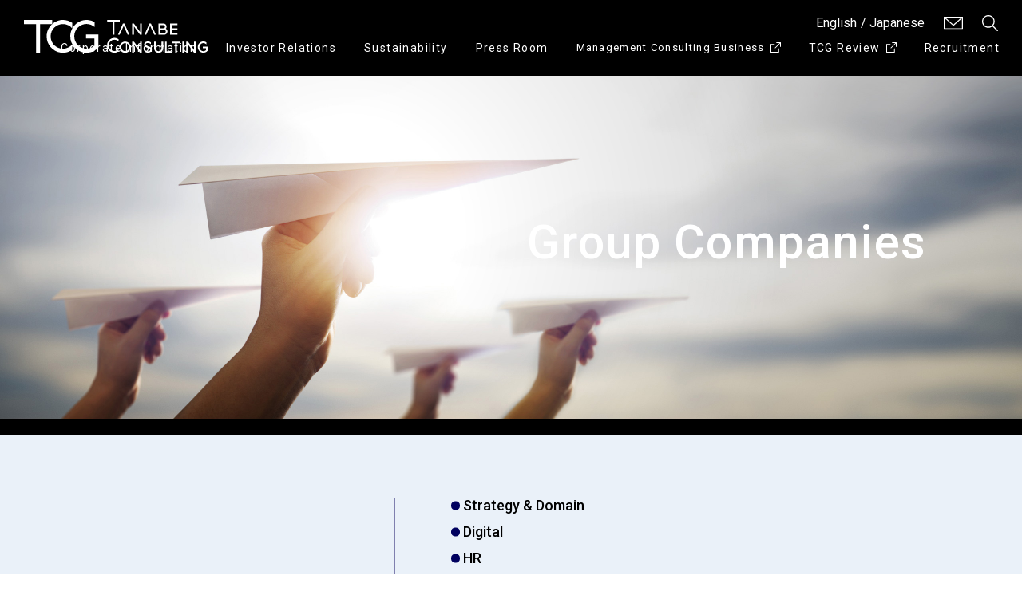

--- FILE ---
content_type: text/html; charset=UTF-8
request_url: https://www.tanabeconsulting-group.com/about/group
body_size: 9395
content:
<!DOCTYPE html>
<html lang="ja">
<head><link rel="alternate" hreflang="en" href="https://www.tanabeconsulting-group.com/en/about/group"><script src="https://j.wovn.io/1" data-wovnio="key=m5JCLU&amp;backend=true&amp;currentLang=ja&amp;defaultLang=ja&amp;urlPattern=path&amp;langCodeAliases=[]&amp;debugMode=false&amp;langParamName=wovn" data-wovnio-info="version=WOVN.wp_1.12.2&amp;supportedLangs=[en]&amp;timeout=1"  async></script>
<!--head Start include-->
<!-- Google Tag Manager -->
<script>(function(w,d,s,l,i){w[l]=w[l]||[];w[l].push({'gtm.start':
new Date().getTime(),event:'gtm.js'});var f=d.getElementsByTagName(s)[0],
j=d.createElement(s),dl=l!='dataLayer'?'&l='+l:'';j.async=true;j.src=
'https://www.googletagmanager.com/gtm.js?id='+i+dl;f.parentNode.insertBefore(j,f);
})(window,document,'script','dataLayer','GTM-M8LLKH9');</script>
<!-- End Google Tag Manager -->
<!--head Start include-->
<meta charset="UTF-8">
<meta name="viewport" content="width=device-width, initial-scale=1.0">
<script src="/assets/js/viewport.js"></script>
<meta name="format-detection" content="telephone=no">

<!-- favicon -->
<link rel="icon" href="/favicon.ico">
<link rel="apple-touch-icon" href="/apple-touch-icon.png">
<link rel="icon" type="image/png" href="/android-chrome.png">

<!-- font -->
<link rel="preconnect" href="https://fonts.googleapis.com">
<link rel="preconnect" href="https://fonts.gstatic.com" crossorigin>
<link href="https://fonts.googleapis.com/css2?family=Roboto:wght@100;400;500;700&family=Noto+Sans+JP:wght@100;400;500;700&family=Noto+Serif+JP:wght@100;400;500;700&display=swap" rel="stylesheet">

<!--css-->
<link href="/assets/css/slick.css" rel="stylesheet">
<link href="/assets/css/style.css?20260109064634" rel="stylesheet">

<!--js-->
<script src="/assets/js/jquery-3.5.1.min.js"></script>
<script src="/assets/js/jquery.heightLine.js"></script>
<script src="/assets/js/desvg.min.js"></script>
<script src="/assets/js/slick.min.js"></script>
<script src="/assets/js/main.js?20240625035723"></script>


<!--head END include-->
<!--head END include-->
<title>グループ会社紹介 | 経営コンサルティングのタナベコンサルティンググループ</title>
<meta name='robots' content='max-image-preview:large' />

<!-- SEO SIMPLE PACK 3.6.2 -->
<meta name="description" content="タナベコンサルティンググループのグループ企業をご紹介しています。">
<link rel="canonical" href="https://www.tanabeconsulting-group.com/about/group">
<meta property="og:locale" content="ja_JP">
<meta property="og:type" content="article">
<meta property="og:image" content="https://www.tanabeconsulting-group.com/ir/wp-content/uploads/ogp.png">
<meta property="og:title" content="グループ会社紹介 | 経営コンサルティングのタナベコンサルティンググループ">
<meta property="og:description" content="タナベコンサルティンググループのグループ企業をご紹介しています。">
<meta property="og:url" content="https://www.tanabeconsulting-group.com/about/group">
<meta property="og:site_name" content="タナベコンサルティンググループ｜経営コンサルティングのタナベコンサルティンググループ">
<meta name="twitter:card" content="summary_large_image">
<!-- / SEO SIMPLE PACK -->

<link rel='stylesheet' id='wp-block-library-css' href='https://www.tanabeconsulting-group.com/cms/wp-includes/css/dist/block-library/style.min.css' type='text/css' media='all' />
<style id='classic-theme-styles-inline-css' type='text/css'>
/*! This file is auto-generated */
.wp-block-button__link{color:#fff;background-color:#32373c;border-radius:9999px;box-shadow:none;text-decoration:none;padding:calc(.667em + 2px) calc(1.333em + 2px);font-size:1.125em}.wp-block-file__button{background:#32373c;color:#fff;text-decoration:none}
</style>
<style id='global-styles-inline-css' type='text/css'>
body{--wp--preset--color--black: #000000;--wp--preset--color--cyan-bluish-gray: #abb8c3;--wp--preset--color--white: #ffffff;--wp--preset--color--pale-pink: #f78da7;--wp--preset--color--vivid-red: #cf2e2e;--wp--preset--color--luminous-vivid-orange: #ff6900;--wp--preset--color--luminous-vivid-amber: #fcb900;--wp--preset--color--light-green-cyan: #7bdcb5;--wp--preset--color--vivid-green-cyan: #00d084;--wp--preset--color--pale-cyan-blue: #8ed1fc;--wp--preset--color--vivid-cyan-blue: #0693e3;--wp--preset--color--vivid-purple: #9b51e0;--wp--preset--gradient--vivid-cyan-blue-to-vivid-purple: linear-gradient(135deg,rgba(6,147,227,1) 0%,rgb(155,81,224) 100%);--wp--preset--gradient--light-green-cyan-to-vivid-green-cyan: linear-gradient(135deg,rgb(122,220,180) 0%,rgb(0,208,130) 100%);--wp--preset--gradient--luminous-vivid-amber-to-luminous-vivid-orange: linear-gradient(135deg,rgba(252,185,0,1) 0%,rgba(255,105,0,1) 100%);--wp--preset--gradient--luminous-vivid-orange-to-vivid-red: linear-gradient(135deg,rgba(255,105,0,1) 0%,rgb(207,46,46) 100%);--wp--preset--gradient--very-light-gray-to-cyan-bluish-gray: linear-gradient(135deg,rgb(238,238,238) 0%,rgb(169,184,195) 100%);--wp--preset--gradient--cool-to-warm-spectrum: linear-gradient(135deg,rgb(74,234,220) 0%,rgb(151,120,209) 20%,rgb(207,42,186) 40%,rgb(238,44,130) 60%,rgb(251,105,98) 80%,rgb(254,248,76) 100%);--wp--preset--gradient--blush-light-purple: linear-gradient(135deg,rgb(255,206,236) 0%,rgb(152,150,240) 100%);--wp--preset--gradient--blush-bordeaux: linear-gradient(135deg,rgb(254,205,165) 0%,rgb(254,45,45) 50%,rgb(107,0,62) 100%);--wp--preset--gradient--luminous-dusk: linear-gradient(135deg,rgb(255,203,112) 0%,rgb(199,81,192) 50%,rgb(65,88,208) 100%);--wp--preset--gradient--pale-ocean: linear-gradient(135deg,rgb(255,245,203) 0%,rgb(182,227,212) 50%,rgb(51,167,181) 100%);--wp--preset--gradient--electric-grass: linear-gradient(135deg,rgb(202,248,128) 0%,rgb(113,206,126) 100%);--wp--preset--gradient--midnight: linear-gradient(135deg,rgb(2,3,129) 0%,rgb(40,116,252) 100%);--wp--preset--font-size--small: 13px;--wp--preset--font-size--medium: 20px;--wp--preset--font-size--large: 36px;--wp--preset--font-size--x-large: 42px;--wp--preset--spacing--20: 0.44rem;--wp--preset--spacing--30: 0.67rem;--wp--preset--spacing--40: 1rem;--wp--preset--spacing--50: 1.5rem;--wp--preset--spacing--60: 2.25rem;--wp--preset--spacing--70: 3.38rem;--wp--preset--spacing--80: 5.06rem;--wp--preset--shadow--natural: 6px 6px 9px rgba(0, 0, 0, 0.2);--wp--preset--shadow--deep: 12px 12px 50px rgba(0, 0, 0, 0.4);--wp--preset--shadow--sharp: 6px 6px 0px rgba(0, 0, 0, 0.2);--wp--preset--shadow--outlined: 6px 6px 0px -3px rgba(255, 255, 255, 1), 6px 6px rgba(0, 0, 0, 1);--wp--preset--shadow--crisp: 6px 6px 0px rgba(0, 0, 0, 1);}:where(.is-layout-flex){gap: 0.5em;}:where(.is-layout-grid){gap: 0.5em;}body .is-layout-flow > .alignleft{float: left;margin-inline-start: 0;margin-inline-end: 2em;}body .is-layout-flow > .alignright{float: right;margin-inline-start: 2em;margin-inline-end: 0;}body .is-layout-flow > .aligncenter{margin-left: auto !important;margin-right: auto !important;}body .is-layout-constrained > .alignleft{float: left;margin-inline-start: 0;margin-inline-end: 2em;}body .is-layout-constrained > .alignright{float: right;margin-inline-start: 2em;margin-inline-end: 0;}body .is-layout-constrained > .aligncenter{margin-left: auto !important;margin-right: auto !important;}body .is-layout-constrained > :where(:not(.alignleft):not(.alignright):not(.alignfull)){max-width: var(--wp--style--global--content-size);margin-left: auto !important;margin-right: auto !important;}body .is-layout-constrained > .alignwide{max-width: var(--wp--style--global--wide-size);}body .is-layout-flex{display: flex;}body .is-layout-flex{flex-wrap: wrap;align-items: center;}body .is-layout-flex > *{margin: 0;}body .is-layout-grid{display: grid;}body .is-layout-grid > *{margin: 0;}:where(.wp-block-columns.is-layout-flex){gap: 2em;}:where(.wp-block-columns.is-layout-grid){gap: 2em;}:where(.wp-block-post-template.is-layout-flex){gap: 1.25em;}:where(.wp-block-post-template.is-layout-grid){gap: 1.25em;}.has-black-color{color: var(--wp--preset--color--black) !important;}.has-cyan-bluish-gray-color{color: var(--wp--preset--color--cyan-bluish-gray) !important;}.has-white-color{color: var(--wp--preset--color--white) !important;}.has-pale-pink-color{color: var(--wp--preset--color--pale-pink) !important;}.has-vivid-red-color{color: var(--wp--preset--color--vivid-red) !important;}.has-luminous-vivid-orange-color{color: var(--wp--preset--color--luminous-vivid-orange) !important;}.has-luminous-vivid-amber-color{color: var(--wp--preset--color--luminous-vivid-amber) !important;}.has-light-green-cyan-color{color: var(--wp--preset--color--light-green-cyan) !important;}.has-vivid-green-cyan-color{color: var(--wp--preset--color--vivid-green-cyan) !important;}.has-pale-cyan-blue-color{color: var(--wp--preset--color--pale-cyan-blue) !important;}.has-vivid-cyan-blue-color{color: var(--wp--preset--color--vivid-cyan-blue) !important;}.has-vivid-purple-color{color: var(--wp--preset--color--vivid-purple) !important;}.has-black-background-color{background-color: var(--wp--preset--color--black) !important;}.has-cyan-bluish-gray-background-color{background-color: var(--wp--preset--color--cyan-bluish-gray) !important;}.has-white-background-color{background-color: var(--wp--preset--color--white) !important;}.has-pale-pink-background-color{background-color: var(--wp--preset--color--pale-pink) !important;}.has-vivid-red-background-color{background-color: var(--wp--preset--color--vivid-red) !important;}.has-luminous-vivid-orange-background-color{background-color: var(--wp--preset--color--luminous-vivid-orange) !important;}.has-luminous-vivid-amber-background-color{background-color: var(--wp--preset--color--luminous-vivid-amber) !important;}.has-light-green-cyan-background-color{background-color: var(--wp--preset--color--light-green-cyan) !important;}.has-vivid-green-cyan-background-color{background-color: var(--wp--preset--color--vivid-green-cyan) !important;}.has-pale-cyan-blue-background-color{background-color: var(--wp--preset--color--pale-cyan-blue) !important;}.has-vivid-cyan-blue-background-color{background-color: var(--wp--preset--color--vivid-cyan-blue) !important;}.has-vivid-purple-background-color{background-color: var(--wp--preset--color--vivid-purple) !important;}.has-black-border-color{border-color: var(--wp--preset--color--black) !important;}.has-cyan-bluish-gray-border-color{border-color: var(--wp--preset--color--cyan-bluish-gray) !important;}.has-white-border-color{border-color: var(--wp--preset--color--white) !important;}.has-pale-pink-border-color{border-color: var(--wp--preset--color--pale-pink) !important;}.has-vivid-red-border-color{border-color: var(--wp--preset--color--vivid-red) !important;}.has-luminous-vivid-orange-border-color{border-color: var(--wp--preset--color--luminous-vivid-orange) !important;}.has-luminous-vivid-amber-border-color{border-color: var(--wp--preset--color--luminous-vivid-amber) !important;}.has-light-green-cyan-border-color{border-color: var(--wp--preset--color--light-green-cyan) !important;}.has-vivid-green-cyan-border-color{border-color: var(--wp--preset--color--vivid-green-cyan) !important;}.has-pale-cyan-blue-border-color{border-color: var(--wp--preset--color--pale-cyan-blue) !important;}.has-vivid-cyan-blue-border-color{border-color: var(--wp--preset--color--vivid-cyan-blue) !important;}.has-vivid-purple-border-color{border-color: var(--wp--preset--color--vivid-purple) !important;}.has-vivid-cyan-blue-to-vivid-purple-gradient-background{background: var(--wp--preset--gradient--vivid-cyan-blue-to-vivid-purple) !important;}.has-light-green-cyan-to-vivid-green-cyan-gradient-background{background: var(--wp--preset--gradient--light-green-cyan-to-vivid-green-cyan) !important;}.has-luminous-vivid-amber-to-luminous-vivid-orange-gradient-background{background: var(--wp--preset--gradient--luminous-vivid-amber-to-luminous-vivid-orange) !important;}.has-luminous-vivid-orange-to-vivid-red-gradient-background{background: var(--wp--preset--gradient--luminous-vivid-orange-to-vivid-red) !important;}.has-very-light-gray-to-cyan-bluish-gray-gradient-background{background: var(--wp--preset--gradient--very-light-gray-to-cyan-bluish-gray) !important;}.has-cool-to-warm-spectrum-gradient-background{background: var(--wp--preset--gradient--cool-to-warm-spectrum) !important;}.has-blush-light-purple-gradient-background{background: var(--wp--preset--gradient--blush-light-purple) !important;}.has-blush-bordeaux-gradient-background{background: var(--wp--preset--gradient--blush-bordeaux) !important;}.has-luminous-dusk-gradient-background{background: var(--wp--preset--gradient--luminous-dusk) !important;}.has-pale-ocean-gradient-background{background: var(--wp--preset--gradient--pale-ocean) !important;}.has-electric-grass-gradient-background{background: var(--wp--preset--gradient--electric-grass) !important;}.has-midnight-gradient-background{background: var(--wp--preset--gradient--midnight) !important;}.has-small-font-size{font-size: var(--wp--preset--font-size--small) !important;}.has-medium-font-size{font-size: var(--wp--preset--font-size--medium) !important;}.has-large-font-size{font-size: var(--wp--preset--font-size--large) !important;}.has-x-large-font-size{font-size: var(--wp--preset--font-size--x-large) !important;}
.wp-block-navigation a:where(:not(.wp-element-button)){color: inherit;}
:where(.wp-block-post-template.is-layout-flex){gap: 1.25em;}:where(.wp-block-post-template.is-layout-grid){gap: 1.25em;}
:where(.wp-block-columns.is-layout-flex){gap: 2em;}:where(.wp-block-columns.is-layout-grid){gap: 2em;}
.wp-block-pullquote{font-size: 1.5em;line-height: 1.6;}
</style>
<link rel="https://api.w.org/" href="https://www.tanabeconsulting-group.com/wp-json/" /><link rel="alternate" type="application/json" href="https://www.tanabeconsulting-group.com/wp-json/wp/v2/pages/1027" /><link rel="alternate" type="application/json+oembed" href="https://www.tanabeconsulting-group.com/wp-json/oembed/1.0/embed?url=https%3A%2F%2Fwww.tanabeconsulting-group.com%2Fabout%2Fgroup" />
<link rel="alternate" type="text/xml+oembed" href="https://www.tanabeconsulting-group.com/wp-json/oembed/1.0/embed?url=https%3A%2F%2Fwww.tanabeconsulting-group.com%2Fabout%2Fgroup&#038;format=xml" />
</head>

<body class="page-template page-template-page-holdings page-template-page-holdings-php page page-id-1027 page-child parent-pageid-965 group about-child">
<!--body Start include-->
<!-- Google Tag Manager (noscript) -->
<noscript><iframe src="https://www.googletagmanager.com/ns.html?id=GTM-M8LLKH9"
height="0" width="0" style="display:none;visibility:hidden"></iframe></noscript>
<!-- End Google Tag Manager (noscript) -->
<!--body Start include-->


<div class="l-container">

<!--header include-->
    <div class="c-bg_header_overlay"></div>
    <header class="l-header">
        <div class="menuTrigger">
            <a href="#_js" class="-btn noScroll"></a>
        </div>
        <ul class="c-flex -top">
            <li><a href="/" class="c-logo"><img src="/assets/img/logo_tcg_global_wh.svg" alt="TCG TANABE CONSULTING" class=""></a></li>
            <li>
                <ul class="gMenuList">
                    <li class="js-language_horizon">
                        <div class="wovn-languages">
                            <ul class="list">
                                <li><a class="wovn-switch" data-value="en" data-current="EN">English</a></li>
                                <li><a class="wovn-switch" data-value="ja" data-current="JA">Japanese</a></li>
                            </ul>
                        </div>
                    </li>
                    <li class="-mail"><a href="/ir/contact/" class="c-mail"><img src="/assets/img/icon_mail_wh.svg" alt="お問合せ" class=""></a></li>
                    <li class="js-header_hover_menu -search" data-header_menu="header_search">
                        <a href="#_js" class="c-search noScroll"><img src="/assets/img/icon_search_wh.svg" alt="検索" class=""></a>
                        <div class="searchModal" id="header_search">
                            <div class="-inner">
                                <div class="title">Search<span>検索</span></div>
                                <form id="ss-form1" action="https://www.tanabeconsulting.co.jp/search/search.html" method="get" accept-charset="UTF-8">
                                    <input type="text" id="ss-query1" name="query" autocomplete="off" aria-autocomplete="none" class="search_text">
                                    <input type="image" src="/assets/img/icon_search_navy.svg" id="search_btn" value="" onclick="document.charset='UTF-8';">
                                </form>
                            </div>
                        </div>
                    </li>
                    <li class="js-header_hover_menu -language" data-header_menu="header_language">
                        <a href="#_js" class="js-language noScroll">
                            <ul class="list">
                                <li><div class="c-global"><img src="/assets/img/icon_global_wh.svg" alt="" class=""></div></li>
                                <li><span class="-language">JA</span></li>
                            </ul>
                        </a>
                        <div class="languageModal isOn-" id="header_language">
                            <div class="-inner">
                                <div class="title">Language<span>言語</span></div>
                                <div class="wovn-languages">
                                    <ul class="list">
                                        <li><a class="c-btn -noArrow wovn-switch" data-value="ja" data-current="JA">Japanese<span>日本語</span></a></li>
                                        <li><a class="c-btn -noArrow wovn-switch" data-value="en" data-current="EN">English<span>英語</span></a></li>
                                                                            </ul>
                                </div>
                            </div>
                        </div>
                    </li>
                </ul>
            </li>
        </ul>
        <div class="menuListWrap">
            <ul class="menuList">
                <li class="js-header_hover_menu" data-header_menu="header_about">
                    <a href="/about/" class="-plus">企業情報</a>
                    <div class="menuModal isOn-" id="header_about">
                        <div class="-inner">
                            <div class="titleWrap -pcOnly">
                                <div class="wrap">
                                    <h2 class="c-title -left">About Us<span>企業情報</span></h2>
                                    <div class="c-btnWrap"><a href="/about/" class="c-btn">企業情報を見る</a></div>
                                </div>
                            </div>
                            <div class="menuWrap">
                                <ul class="submenuList">
                                    <li class="-spOnly"><a href="/about/">企業情報</a></li>
                                    <li><a href="/about/#top_message" class="js-anchorLink_closeHeaderMenu" data-target="header_about">トップメッセージ</a></li>
                                    <li><a href="/about/#philosophy" class="js-anchorLink_closeHeaderMenu" data-target="header_about">経営理念</a></li>
                                    <li><a href="/about/purpose/">パーパス＆バリュー</a></li>
                                    <li><a href="/about/promise/">私たちの約束</a></li>
                                    <li><a href="/ir/first-tcg/">はじめてのTCG</a></li>
                                </ul>
                                <ul class="submenuList -list2">
                                    <li><a href="/about/company/">会社概要</a></li>
                                    <li><a href="/cms/wp-content/uploads/2023/07/tanabe_vision_2021.pdf" class="-other" target="_blank">ビジョン</a></li>
                                    <li><a href="/about/history/" class="-line2">タナベコンサルティング<br>グループの歴史</a></li>
                                    <li><a href="/about/number/" class="-line2">数字で見るタナベ<br>コンサルティンググループ</a></li>
                                    <li><a href="/about/group/">グループ紹介</a></li>
                                </ul>
                            </div>
                        </div>
                    </div>
                </li>
                <li class="js-header_hover_menu" data-header_menu="header_investors">
                    <a href="/ir/" class="-plus">株主・投資家情報</a>
                    <div class="menuModal" id="header_investors">
                        <div class="-inner">
                            <div class="titleWrap -pcOnly">
                                <div class="wrap">
                                    <h2 class="c-title -left">Investor Relations<span>株主・投資家情報</span></h2>
                                    <div class="c-btnWrap"><a href="/ir/" class="c-btn">株主・投資家情報を見る</a></div>
                                </div>
                            </div>
                            <div class="menuWrap">
                                <ul class="submenuList">
                                    <li class="-spOnly"><a href="/ir/">株主・投資家情報</a></li>
                                    <li><a href="/ir/ir-news/">IRニュース</a></li>
                                    <li><a href="/ir/account_list/">IRライブラリー</a></li>
                                    <li><a href="/ir/cfs/">財務・業績情報</a></li>
                                    <li><a href="/ir/individual/">個人投資家の皆さまへ</a></li>
                                </ul>
                                <ul class="submenuList -list2">
                                    <li><a href="/ir/individual/shareholders/">株主総会情報</a></li>
                                    <li><a href="/ir/ir_calendar/">IRカレンダー</a></li>
                                </ul>
                            </div>
                        </div>
                    </div>
                </li>
                <li class="js-header_hover_menu" data-header_menu="header_sustainability">
                    <a href="/sustainability/" class="-plus">サステナビリティ</a>
                    <div class="menuModal" id="header_sustainability">
                        <div class="-inner">
                            <div class="titleWrap -pcOnly">
                                <div class="wrap">
                                    <h2 class="c-title -left">Sustainability<span>サステナビリティ</span></h2>
                                    <div class="c-btnWrap"><a href="/sustainability/" class="c-btn">サステナビリティを見る</a></div>
                                </div>
                            </div>
                            <div class="menuWrap">
                                <ul class="submenuList">
                                    <li class="-spOnly"><a href="/sustainability/">サステナビリティ</a></li>
                                    <li><a href="/sustainability/environment/">環境</a></li>
                                    <li><a href="/sustainability/social/">社会（D&I）</a></li>
                                    <li><a href="/ir/governance/" class="">ガバナンス</a></li>
                                </ul>
                            </div>
                        </div>
                    </div>
                </li>
                <li class="js-header_hover_menu" data-header_menu="header_pressroom">
                    <a href="/pressroom/" class="-plus">プレスルーム</a>
                    <div class="menuModal" id="header_pressroom">
                        <div class="-inner">
                            <div class="titleWrap -pcOnly">
                                <div class="wrap">
                                    <h2 class="c-title -left">Press Room<span>プレスルーム</span></h2>
                                    <div class="c-btnWrap"><a href="/pressroom/" class="c-btn">プレスルームを見る</a></div>
                                </div>
                            </div>
                            <div class="menuWrap">
                                <ul class="submenuList">
                                    <li class="-spOnly"><a href="/pressroom/">プレスルーム</a></li>
                                    <li><a href="https://prtimes.jp/main/html/searchrlp/company_id/58707" class="-other" target="_blank">プレスリリース</a></li>
                                    <li><a href="/news/category/%e3%83%97%e3%83%ac%e3%82%b9%e3%83%ab%e3%83%bc%e3%83%a0/%e3%83%a1%e3%83%87%e3%82%a3%e3%82%a2%e3%83%ac%e3%83%9d%e3%83%bc%e3%83%88">メディア出演・掲載</a></li>
                                    <li><a href="/news/category/%E3%83%97%E3%83%AC%E3%82%B9%E3%83%AB%E3%83%BC%E3%83%A0/%E3%82%B0%E3%83%AB%E3%83%BC%E3%83%97%E3%83%8B%E3%83%A5%E3%83%BC%E3%82%B9">グループニュース</a></li>
                                </ul>
                            </div>
                        </div>
                    </div>
                </li>
                <li><a href="https://www.tanabeconsulting.co.jp/" class="-solution" target="_blank">経営コンサルティング事業</a></li>
                <li><a href="https://review.tanabeconsulting.co.jp/" class="-other" target="_blank">TCGレビュー</a></li>
                <li><a href="/recruit/" class="">採用情報</a></li>
            </ul>
        </div>
    </header>
<!--header include-->


    <div class="l-contents">




<script>
  let ABOUT_NAVIGATION_THIS_PAGE = "group";
</script>
      <main class="l-main p-group">

          <div class="section-main c-section_head">
              <ul class="list">
                  <li>
                      <div class="inner">
                          <h1 class="title -wh">Group<span>グループ紹介</span></h1>
                      </div>
                  </li>
              </ul>
          </div>


          <!-- <div class="c-section section-group_content01">
              <div class="inner">
                  <h2 class="c-title">Tanabe Consulting Group<span>タナベコンサルティンググループ</span></h2>
                  <div class="pic"><img decoding="async" src="/assets/img/about/group/pic01.png" alt="タナベコンサルティンググループ"></div>
              </div>
          </div> -->


          <div class="c-section section-group_content02 -nopd">
              <div class="inner -wide">
                  <ul class="list-group">
                      <li class="c-beforeBgColor -bgBlue">
                          <div class="inner">
                              <ul class="c-flex -middle -element01 -tcg">
                                  <li>
                                      <div class="wrap">
                                          <div class="pic"><img decoding="async" src="/assets/img/logo_tcg.svg" alt="TCG TANABE CONSULTING"></div>
                                          <h3 class="title">株式会社<br>タナベコンサルティング</h3>
                                      </div>
                                  </li>
                                  <li>
                                      <div class="list-wrap -col2">
                                          <div class="wrap">
                                              <ul class="list-region">
                                                  <li>ストラテジー&amp;ドメイン</li>
                                                  <li>デジタル</li>
                                                  <li>HR</li>
                                              </ul>
                                              <ul class="list-region">
                                                  <li>コーポレートファイナンス</li>
                                                  <li>M&amp;A</li>
                                                  <li>ブランド&amp;PR</li>
                                              </ul>
                                          </div>
                                      </div>
                                      <p class="text">創業67年を超える日本の経営コンサルティングのパイオニアであり、全国10地域でファーム（事業所）を展開。380社以上のアライアンス先と連携しながら、徹底したクライアント中心主義のもと、大企業から中堅企業の経営者のパートナーとして、企業の経営全般を支援しています。</p>
                                      <div class="c-btnWrap"><a href="https://www.tanabekeiei.co.jp/" target="_blank" class="c-btn -other" rel="noopener">事業紹介を見る</a></div>
                                  </li>
                              </ul>
                          </div>
                      </li>
                      <li class="c-beforeBgColor -bgGray">
                          <div class="inner">
                              <ul class="c-flex -middle -element01 -ls">
                                  <li>
                                      <div class="wrap">
                                          <div class="pic"><img decoding="async" src="/assets/img/logo_ls.svg" alt="Leading Solutions Co.,Ltd"></div>
                                          <h3 class="title">株式会社<br>リーディング・ソリューション</h3>
                                      </div>
                                  </li>
                                  <li>
                                      <div class="list-wrap">
                                          <div class="wrap">
                                              <ul class="list-region">
                                                  <li>営業のデジタルシフト支援</li>
                                                  <li>BtoB企業向けデジタルマーケティングコンサルティング業務</li>
                                                  <li>BtoB企業向けデジタルマーケティング支援業務</li>
                                              </ul>
                                          </div>
                                      </div>
                                      <p class="text">BtoBビジネスに特化したデジタルマーケティングサービスを提供。デジタルマーケティング関連の課題を有する企業に対し、戦略策定から施策の企画・実施・PDCAまでを一気通貫で支援します。</p>
                                      <div class="c-btnWrap"><a href="https://www.leading-solutions.co.jp/" target="_blank" class="c-btn -other" rel="noopener">企業サイトを見る</a></div>
                                  </li>
                              </ul>
                          </div>
                      </li>
                      <li class="c-beforeBgColor -bgGray">
                          <div class="inner">
                              <ul class="c-flex -middle -element01 -gp">
                                  <li>
                                      <div class="wrap">
                                          <div class="pic"><img decoding="async" src="/assets/img/logo_gp.svg?002" alt="GroWin' Partners making corporate innovation"></div>
                                          <h3 class="title">グローウィン・パートナーズ<br>株式会社</h3>
                                      </div>
                                  </li>
                                  <li>
                                      <div class="list-wrap">
                                          <div class="wrap">
                                              <ul class="list-region">
                                                  <li>M&amp;A・資本政策・海外事業戦略</li>
                                                  <li>バックオフィス部門のBPR／DX支援</li>
                                                  <li>人事制度構築・組織戦略支援</li>
                                              </ul>
                                          </div>
                                      </div>
                                      <p class="text">コーポレート・イノベーションの創造を支援する企業として、公認会計士や金融機関出身者などのプロフェッショナル人材が、700件を超えるM&#038;A支援や会計・人事領域のBPR・DX支援、人事制度構築などを通じ、顧客企業の成長と成功に導きます。</p>
                                      <div class="c-btnWrap"><a href="https://www.growin.jp/" target="_blank" class="c-btn -other" rel="noopener">企業サイトを見る</a></div>
                                  </li>
                              </ul>
                          </div>
                      </li>
                      <li class="c-beforeBgColor -bgGray">
                          <div class="inner">
                              <ul class="c-flex -middle -element01 -jt">
                                  <li>
                                      <div class="wrap">
                                          <div class="pic"><img decoding="async" src="/assets/img/logo_jt.svg" alt="JAYTHREE"></div>
                                          <h3 class="title">株式会社<br>ジェイスリー</h3>
                                      </div>
                                  </li>
                                  <li>
                                      <div class="list-wrap">
                                          <div class="wrap">
                                              <ul class="list-region">
                                                  <li>ブランド&amp;クリエイティブ</li>
                                                  <li>マーケティング&amp;グロース</li>
                                                  <li>Webプラットフォーム構築</li>                                                  
                                              </ul>
                                          </div>
                                      </div>
                                      <p class="text">クリエイティブを中心に500社を超える企業のブランディングパートナーとして、UX、CX （顧客体験価値）の向上、DXを支援。企業の価値をともに創り上げる多数のクリエイターやデザイナーを擁するプロフェッショナル集団です。 </p>
                                      <div class="c-btnWrap"><a href="https://www.jaythree.com/" target="_blank" class="c-btn -other" rel="noopener">企業サイトを見る</a></div>
                                  </li>
                              </ul>
                          </div>
                      </li>
                      <li class="c-beforeBgColor -bgGray">
                          <div class="inner">
                              <ul class="c-flex -middle -element01 -kz">
                                  <li>
                                      <div class="wrap">
                                          <div class="pic"><img decoding="async" src="/assets/img/logo_kz.png" alt="KARTZ MEDIA WORKS"></div>
                                          <h3 class="title">株式会社<br>カーツメディアワークス</h3>
                                      </div>
                                  </li>
                                  <li>
                                      <div class="list-wrap">
                                          <div class="wrap">
                                              <ul class="list-region">
                                                  <li>戦略PRおよびPRコンサルティング</li>
                                                  <li>海外PR</li>
                                                  <li>国内・海外デジタルマーケティング</li>
                                              </ul>
                                          </div>
                                      </div>
                                      <p class="text">広報戦略・戦略PRの構築からプレスリリースや記者会見などの実行支援、またSNSやオウンドメディア戦略などブランディングサービスを提供しています。国内はもちろん、海外領域も得意としておりグローバル市場への進出を支援します。</p>
                                      <div class="c-btnWrap"><a href="https://www.kartz.co.jp/" target="_blank" class="c-btn -other" rel="noopener">企業サイトを見る</a></div>
                                  </li>
                              </ul>
                          </div>
                      </li>
                      <li class="c-beforeBgColor -bgGray">
                          <div class="inner">
                              <ul class="c-flex -middle -element01 -sp">
                                  <li>
                                      <div class="wrap">
                                          <div class="pic"><img decoding="async" src="/assets/img/logo_sp.png" alt="Surpass"></div>
                                          <h3 class="title">株式会社<br>Surpass</h3>
                                      </div>
                                  </li>
                                  <li>
                                      <div class="list-wrap">
                                          <div class="wrap">
                                              <ul class="list-region">
                                                  <li>女性チームによる組織コンサルティング</li>
                                                  <li>新規事業／既存事業の顧客創造プロジェクト</li>
                                                  <li>女性活躍推進総研／人材育成コンサルティング</li>
                                              </ul>
                                          </div>
                                      </div>
                                      <p class="text">女性のポテンシャルを最大限に活かし、企業の顧客創造とDE&#038;I推進に特化したコンサルティングを提供。営業現場視点を活かした営業DXの実装やDE&#038;Iを実現する組織開発、女性活躍推進に向けた人材育成サービスを支援します。</p>
                                      <div class="c-btnWrap"><a href="https://surpass-star.com/" target="_blank" class="c-btn -other" rel="noopener">企業サイトを見る</a></div>
                                  </li>
                              </ul>
                          </div>
                      </li>
                      <li class="c-beforeBgColor -bgGray">
                          <div class="inner">
                              <ul class="c-flex -middle -element01 -pm">
                                  <li>
                                      <div class="wrap">
                                          <div class="pic"><img decoding="async" src="/assets/img/logo_pm_tate.png" alt="ピースマインド株式会社"></div>
                                          <h3 class="title">ピースマインド<br>株式会社</h3>
                                      </div>
                                  </li>
                                  <li>
                                      <div class="list-wrap">
                                          <div class="wrap">
                                              <ul class="list-region">
                                                  <li>EAP（従業員支援プログラム）</li>
                                                  <li>ストレスチェック</li>
                                                  <li>研修・トレーニング</li>
                                              </ul>
                                          </div>
                                      </div>
                                      <p class="text">創業27年を超える日本・アジア地域におけるEAP（従業員支援プログラム）サービスのパイオニア企業。国際水準の品質認証を取得。臨床心理士等の専門職社員および国内外の幅広いネットワークで1,400 社以上の「はたらくをよくする&reg;」を支援しています。</p>
                                      <div class="c-btnWrap"><a href="https://www.peacemind.co.jp/" target="_blank" class="c-btn -other" rel="noopener">企業サイトを見る</a></div>
                                  </li>
                              </ul>
                          </div>
                      </li>
                  </ul>
              </div>
          </div>


<!--about_navigation include-->
<!-- wp:html -->
<div class="c-section c-section-about_navigation">
    <div class="inner">
        <ul class="c-aboutContentList">
            <li class="purpose">
                <ul class="sub">
                    <li><div class="pic"><a href="/about/purpose/"><img src="/assets/img/about/about_purpose.jpg" alt=""></a></div></li>
                    <li>
                        <div class="c-title">Purpose<span>パーパス＆バリュー</span></div>
                        <div class="c-btnWrap"><a href="/about/purpose/" class="c-btn">パーパス＆バリューを見る</a></div>
                    </li>
                </ul>
            </li>
            <li class="company">
                <ul class="sub">
                    <li><div class="pic"><a href="/about/company/"><img src="/assets/img/about/about_company.jpg" alt=""></a></div></li>
                    <li>
                        <div class="c-title">Company<span>会社概要</span></div>
                        <div class="c-btnWrap"><a href="/about/company/" class="c-btn">会社概要を見る</a></div>
                    </li>
                </ul>
            </li>
            <li class="promise">
                <ul class="sub">
                    <li><div class="pic"><a href="/about/promise/"><img src="/assets/img/about/about_promise.jpg" alt=""></a></div></li>
                    <li>
                        <div class="c-title">Promise<span>私たちの約束</span></div>
                        <div class="c-btnWrap"><a href="/about/promise/" class="c-btn">私たちの約束を見る</a></div>
                    </li>
                </ul>
            </li>
            <li class="tcg">
                <ul class="sub">
                    <li><div class="pic"><a href="https://www.tanabeconsulting-group.com/ir/first-tcg/"><img src="/assets/img/about/about_first_tcg.jpg" alt=""></a></div></li>
                    <li>
                        <div class="c-title">First TCG<span>はじめてのTCG</span></div>
                        <div class="c-btnWrap"><a href="https://www.tanabeconsulting-group.com/ir/first-tcg/" class="c-btn">はじめてのTCGを見る</a></div>
                    </li>
                </ul>
            </li>
            <li class="history">
                <ul class="sub">
                    <li><div class="pic"><a href="https://www.tanabeconsulting-group.com/about/history/"><img src="/assets/img/about/about_history.jpg" alt=""></a></div></li>
                    <li>
                        <div class="c-title">History<span>タナベコンサルティング<br>グループの歴史</span></div>
                        <div class="c-btnWrap"><a href="https://www.tanabeconsulting-group.com/about/history/" class="c-btn -line2">タナベコンサルティング<br>グループの歴史を見る</a></div>
                    </li>
                </ul>
            </li>
            <li class="vision">
                <ul class="sub">
                    <li><div class="pic"><a href="https://www.tanabeconsulting-group.com/cms/wp-content/uploads/2023/07/tanabe_vision_2021.pdf" target="_blank" rel="noopener"><img src="/assets/img/about/about_vision.jpg" alt=""></a></div></li>
                    <li>
                        <div class="c-title">Vision<span>ビジョン</span></div>
                        <div class="c-btnWrap"><a href="https://www.tanabeconsulting-group.com/cms/wp-content/uploads/2023/07/tanabe_vision_2021.pdf" class="c-btn -other" target="_blank" rel="noopener">ビジョンを見る</a></div>
                    </li>
                </ul>
            </li>
            <li class="group">
                <ul class="sub">
                    <li><div class="pic"><a href="/about/group/"><img src="/assets/img/about/about_group.jpg" alt=""></a></div></li>
                    <li>
                        <div class="c-title">Group<span>グループ紹介</span></div>
                        <div class="c-btnWrap"><a href="/about/group/" class="c-btn">グループ紹介を見る</a></div>
                    </li>
                </ul>
            </li>
            <li class="number">
                <ul class="sub">
                    <li><div class="pic"><a href="/about/number/"><img src="/assets/img/about/about_number.jpg" alt=""></a></div></li>
                    <li>
                        <div class="c-title">Number<span>数字で見るタナベ<br>コンサルティンググループ</span></div>
                        <div class="c-btnWrap"><a href="/about/number/" class="c-btn -line2">数字で見るタナベ<br>コンサルティンググループを見る</a></div>
                    </li>
                </ul>
            </li>
        </ul>
        <div class="c-btnWrap index">
            <a href="/about/" class="c-btn -large">企業情報トップへ</a>
        </div>
        <div class="c-btnWrap p-about_element01 -corporatePDF">
            <a href="/cms/wp-content/uploads/2024/04/tanabe_corporate.pdf?003" class="c-btn -other -ja js-changeLanguage_pdf01" target="_blank" rel="noopener">会社案内ＰＤＦダウンロード</a>
            <!--<a href="/cms/wp-content/uploads/2024/06/202405_tanabe_corporate_en.pdf" class="c-btn -other -en" target="_blank" rel="noopener">Download the corporate profile PDF</a>-->
        </div>
    </div>
</div>
<!-- /wp:html -->
<!--about_navigation include-->


          <div class="c-topicPath">
              <div class="inner">
                  <ol class="list" itemscope="" itemtype="http://schema.org/BreadcrumbList">
                      <li itemprop="itemListElement" itemscope="" itemtype="http://schema.org/ListItem">
                          <a href="/" itemprop="item"><span itemprop="name">トップページ</span></a>
                          <meta itemprop="position" content="1">
                      </li>
                      <li itemprop="itemListElement" itemscope="" itemtype="http://schema.org/ListItem">
                          <a href="/about/" itemprop="item"><span itemprop="name">企業情報</span></a>
                          <meta itemprop="position" content="2">
                      </li>
                      <li itemprop="itemListElement" itemscope="" itemtype="http://schema.org/ListItem">
                          <div itemprop="item"><span itemprop="name">グループ紹介</span></div>
                          <meta itemprop="position" content="3">
                      </li>
                  </ol>
              </div>
          </div>


      </main>



        </main>
    </div>


<!--footer include-->
    <footer class="l-footer">
        <div class="pagetop"><a href="#" class="c-op-btn">PAGE<br>TOP</a></div>
        <div class="inner">
            <ul class="list_footer">
                <li>
                    <div class="logo"><a href="/"><img src="/assets/img/logo_tcg_global_wh.svg" alt="TCG TANABE CONSULTING" class=""></a></div>
                    <div class="section-add">
                        <p class="text">
                            東京本社<br>
                            〒100-0005<br>
                            東京都千代田区丸の内1-8-2 鉃鋼ビルディング9F<a href="https://goo.gl/maps/855NyeUXRPJ38DsD9" class="maplink -pcOnly" target="_blank">MAP</a><br>
                            Tel. 03-6758-0073<br class="-spOnly">
                            <a href="https://goo.gl/maps/855NyeUXRPJ38DsD9" class="maplink -spOnly" target="_blank">MAP</a>
                        </p>
                    </div>
                    <div class="section-add">
                        <p class="text">
                            大阪本社<br>
                            〒532-0003<br>
                            大阪府大阪市淀川区宮原3丁目3番41号<a href="https://goo.gl/maps/dLYCHMS5dKuLZCex7" class="maplink -pcOnly" target="_blank">MAP</a><br>
                            Tel. 06-7177-4000<br class="-spOnly">
                            <a href="https://goo.gl/maps/dLYCHMS5dKuLZCex7" class="maplink -spOnly" target="_blank">MAP</a>
                        </p>
                    </div>
                </li>
                <li>
                    <div class="spColumn -left">
                        <div class="footer_menu_block -block1">
                            <div class="title"><a href="/">TOP</a></div>
                        </div>
                        <div class="footer_menu_block -block2">
                            <div class="title"><a href="/about/">企業情報</a></div>
                            <ul class="list">
                                <li><a href="/about/#top_message">トップメッセージ</a></li>
                                <li><a href="/about/#philosophy">経営理念</a></li>
                                <li><a href="/about/purpose/">パーパス＆バリュー</a></li>
                                <li><a href="/about/promise/">私たちの約束</a></li>
                                <li><a href="/ir/first-tcg/">はじめてのTCG</a></li>
                                <li><a href="/about/company/">会社概要</a></li>
                                <li><a href="/cms/wp-content/uploads/2023/07/tanabe_vision_2021.pdf" class="-other" target="_blank">ビジョン</a></li>
                                <li><a href="/about/history/" class="-line2">タナベコンサルティング<br>グループの歴史</a></li>
                                <li><a href="/about/number/" class="-line2">数字で見るタナベ<br>コンサルティンググループ</a></li>
                                <li><a href="/about/group/">グループ紹介</a></li>
                            </ul>
                        </div>
                        <div class="footer_menu_block -block3">
                            <div class="title"><a href="/ir/">株主・投資家情報</a></div>
                            <ul class="list">
                                <li><a href="/ir/ir-news/">IRニュース</a></li>
                                <li><a href="/ir/account_list/">IRライブラリー</a></li>
                                <li><a href="/ir/cfs/">財務・業績情報</a></li>
                                <li><a href="/ir/individual/">個人投資家の皆さまへ</a></li>
                                <li><a href="/ir/individual/shareholders/">株主総会情報</a></li>
                                <li><a href="/ir/ir_calendar/">IRカレンダー</a></li>
                            </ul>
                        </div>
                    </div>
                    <div class="spColumn -right">
                        <div class="footer_menu_block -block4">
                            <div class="title"><a href="/sustainability/">サステナビリティ</a></div>
                            <ul class="list">
                                <li><a href="/sustainability/environment/">環境</a></li>
                                <li><a href="/sustainability/social/">社会（D&I）</a></li>
                                <li><a href="/ir/governance/" class="">ガバナンス</a></li>
                            </ul>
                        </div>
                        <div class="footer_menu_block -block5">
                            <div class="title"><a href="/pressroom/">プレスルーム</a></div>
                            <ul class="list">
                                <li><a href="https://prtimes.jp/main/html/searchrlp/company_id/58707" class="-other" target="_blank">プレスリリース</a></li>
                                <li><a href="/news/category/%E3%83%97%E3%83%AC%E3%82%B9%E3%83%AB%E3%83%BC%E3%83%A0">メディア出演・掲載</a></li>
                            </ul>
                        </div>
                        <div class="footer_menu_block -block6">
                            <div class="title -cs"><a href="https://www.tanabeconsulting.co.jp/" class="-other" target="_blank">経営コンサルティング事業</a></div>
                            <div class="title"><a href="https://review.tanabeconsulting.co.jp/" class="-other" target="_blank">TCGレビュー</a></div>
                            <div class="title"><a href="/recruit/" class="">採用情報</a></div>
                        </div>
                        <div class="footer_menu_block -block7">
                            <div class="title"><a href="/ir/contact/">お問合せ</a></div>
                            <div class="title"><a href="/policy/">プライバシーポリシー</a></div>
                            <div class="title"><a href="/security-policy/">情報セキュリティポリシー</a></div>
                        </div>
                    </div>
                    <!-- <div class="copyright">COPYRIGHT (C) 2022 TANABE CONSULTING GROUP CO.,LTD ALL RIGHTS RESERVED.</div> -->
                </li>
            </ul>
            <div class="copyright">COPYRIGHT (C) 2022 TANABE CONSULTING GROUP CO.,LTD ALL RIGHTS RESERVED.</div>
        </div>
    </footer>
<!--footer include-->


</div>


<!--body END include-->
<!--body END include-->
<script>
  jQuery('.mw_wp_form form').addClass('h-adr');
</script></body>
</html>

--- FILE ---
content_type: text/css
request_url: https://www.tanabeconsulting-group.com/assets/css/style.css?20260109064634
body_size: 39006
content:
@charset "UTF-8";
/*================================================================================

media query mixin

================================================================================*/
/*    google font on web
--------------------------------------------------------------------------------*/
/*    google font on server
--------------------------------------------------------------------------------*/
/*    icomoon
--------------------------------------------------------------------------------*/
/*    custom
--------------------------------------------------------------------------------*/
body { font-family: "Roboto", "Noto Sans JP", sans-serif; }

.c-sansSerif { font-family: "Roboto", "Noto Sans JP", sans-serif; }

.c-ff--jp { font-family: "Noto Sans JP"; }

.c-ff--en { font-family: "Roboto"; }

.c-serif { font-family: "Noto Serif JP", serif; }

@media screen and (max-width: 1260px) { /* 1260px以上*/ }
@media screen and (max-width: 1024px) { /* 1024px以下*/ }
@media screen and (max-width: 768px) { /* 768px以下*/ }
@media screen and (max-width: 480px) { /* 480px以下*/ }
@media screen and (max-width: 320px) { /* 320px以下*/ }
/*================================================================================

reset & default & font

================================================================================*/
/* ress.css • v1.2.2 MIT License github.com/filipelinhares/ress */
/* # ================================================================= # Global selectors # ================================================================= */
html { -webkit-box-sizing: border-box; box-sizing: border-box; overflow-y: scroll; /* All browsers without overlaying scrollbars */ -webkit-text-size-adjust: 100%; /* iOS 8+ */ }

*, ::before, ::after { background-repeat: no-repeat; /* Set `background-repeat: no-repeat` to all elements and pseudo elements */ -webkit-box-sizing: inherit; box-sizing: inherit; }

::before, ::after { text-decoration: inherit; /* Inherit text-decoration and vertical align to ::before and ::after pseudo elements */ vertical-align: inherit; }

* { padding: 0; /* Reset `padding` and `margin` of all elements */ margin: 0; }

/* # ================================================================= # General elements # ================================================================= */
/* Add the correct display in iOS 4-7.*/
audio:not([controls]) { display: none; height: 0; }

hr { overflow: visible; /* Show the overflow in Edge and IE */ }

/*
* Correct `block` display not defined for any HTML5 element in IE 8/9
* Correct `block` display not defined for `details` or `summary` in IE 10/11
* and Firefox
* Correct `block` display not defined for `main` in IE 11
*/
article, aside, details, figcaption, figure, footer, header, main, menu, nav, section, summary { display: block; }

summary { display: list-item; /* Add the correct display in all browsers */ }

small { font-size: 80%; /* Set font-size to 80% in `small` elements */ }

[hidden], template { display: none; /* Add the correct display in IE */ }

abbr[title] { border-bottom: 1px dotted; /* Add a bordered underline effect in all browsers */ text-decoration: none; /* Remove text decoration in Firefox 40+ */ }

a { background-color: transparent; /* Remove the gray background on active links in IE 10 */ -webkit-text-decoration-skip: objects; /* Remove gaps in links underline in iOS 8+ and Safari 8+ */ }

a:active, a:hover { outline-width: 0; /* Remove the outline when hovering in all browsers */ }

code, kbd, pre, samp { font-family: monospace, monospace; /* Specify the font family of code elements */ }

b, strong { font-weight: bolder; /* Correct style set to `bold` in Edge 12+, Safari 6.2+, and Chrome 18+ */ }

dfn { font-style: italic; /* Address styling not present in Safari and Chrome */ }

/* Address styling not present in IE 8/9 */
mark { background-color: #ff0; color: #000; }

/* https://gist.github.com/unruthless/413930 */
sub, sup { font-size: 70%; line-height: 0; position: relative; vertical-align: baseline; }

sub { bottom: 0em; }

sup { top: -0.5em; }

/* # ================================================================= # Forms # ================================================================= */
input { border-radius: 0; }

/* Apply cursor pointer to button elements */
button, [type="button"], [type="reset"], [type="submit"], [role="button"] { cursor: pointer; }

/* Replace pointer cursor in disabled elements */
[disabled] { cursor: default; }

[type="number"] { width: auto; /* Firefox 36+ */ }

[type="search"] { -webkit-appearance: textfield; /* Safari 8+ */ }

[type="search"]::-webkit-search-cancel-button, [type="search"]::-webkit-search-decoration { -webkit-appearance: none; /* Safari 8 */ }

textarea { overflow: auto; /* Internet Explorer 11+ */ resize: vertical; /* Specify textarea resizability */ }

button, input, optgroup, select, textarea { font: inherit; /* Specify font inheritance of form elements */ }

optgroup { font-weight: bold; /* Restore the font weight unset by the previous rule. */ }

button { overflow: visible; /* Address `overflow` set to `hidden` in IE 8/9/10/11 */ }

/* Remove inner padding and border in Firefox 4+ */
button::-moz-focus-inner, [type="button"]::-moz-focus-inner, [type="reset"]::-moz-focus-inner, [type="submit"]::-moz-focus-inner { border-style: 0; padding: 0; }

/* Replace focus style removed in the border reset above */
button:-moz-focusring, [type="button"]::-moz-focus-inner, [type="reset"]::-moz-focus-inner, [type="submit"]::-moz-focus-inner { outline: 1px dotted ButtonText; }

button, html [type="button"], [type="reset"], [type="submit"] { -webkit-appearance: button; /* Correct the inability to style clickable types in iOS */ }

button, select { text-transform: none; /* Firefox 40+, Internet Explorer 11- */ }

/* Remove the default button styling in all browsers */
button, input, select, textarea { background-color: transparent; border-style: none; color: inherit; }

/* Style select like a standard input */
select::-ms-expand { display: none; /* Internet Explorer 11+ */ }

select::-ms-value { color: currentColor; /* Internet Explorer 11+ */ }

legend { border: 0; /* Correct `color` not being inherited in IE 8/9/10/11 */ color: inherit; /* Correct the color inheritance from `fieldset` elements in IE */ display: table; /* Correct the text wrapping in Edge and IE */ max-width: 100%; /* Correct the text wrapping in Edge and IE */ white-space: normal; /* Correct the text wrapping in Edge and IE */ }

::-webkit-file-upload-button { -webkit-appearance: button; /* Correct the inability to style clickable types in iOS and Safari */ font: inherit; /* Change font properties to `inherit` in Chrome and Safari */ }

[type="search"] { -webkit-appearance: textfield; /* Correct the odd appearance in Chrome and Safari */ outline-offset: -2px; /* Correct the outline style in Safari */ }

/* # ================================================================= # Specify media element style # ================================================================= */
img { border-style: none; /* Remove border when inside `a` element in IE 8/9/10 */ }

/* Add the correct vertical alignment in Chrome, Firefox, and Opera */
progress { vertical-align: baseline; }

svg:not(:root) { overflow: hidden; /* Internet Explorer 11- */ }

audio, canvas, progress, video { display: inline-block; /* Internet Explorer 11+, Windows Phone 8.1+ */ }

/* # ================================================================= # Accessibility # ================================================================= */
/* Hide content from screens but not screenreaders */
@media screen { [hidden~="screen"] { display: inherit; }
  [hidden~="screen"]:not(:active):not(:focus):not(:target) { position: absolute !important; clip: rect(0 0 0 0) !important; } }
/* Specify the progress cursor of updating elements */
[aria-busy="true"] { cursor: progress; }

/* Specify the pointer cursor of trigger elements */
[aria-controls] { cursor: pointer; }

/* Specify the unstyled cursor of disabled, not-editable, or otherwise inoperable elements */
[aria-disabled] { cursor: default; }

/* # ================================================================= # Selection # ================================================================= */
/* Specify text selection background color and omit drop shadow */
::-moz-selection { background-color: #b3d4fc; /* Required when declaring ::selection */ color: #000; text-shadow: none; }

::selection { background-color: #b3d4fc; /* Required when declaring ::selection */ color: #000; text-shadow: none; }

/*======================================================================

Defaults Styles

======================================================================*/
html { font-size: 62.5%; }

body { margin: 0; padding: 0; color: #000; line-height: 1.8; font-size: 16px; font-size: 1.6rem; -webkit-text-size-adjust: 100%; -webkit-font-smoothing: antialiased; -webkit-font-feature-settings: "palt" 1; font-feature-settings: "palt" 1; }
@media screen and (max-width: 768px) { body { line-height: 1.8; font-size: 14px; font-size: 1.4rem; } }
@media screen and (max-width: 320px) { body { line-height: 1.5; font-size: 13px; font-size: 1.3rem; } }

* { margin: 0; padding: 0; -webkit-box-sizing: border-box; box-sizing: border-box; }

/*selection*/
::-moz-selection { background-color: #96b8e0; color: #000; text-shadow: none; }

::selection { background-color: #96b8e0; color: #000; text-shadow: none; }

/*placeholder*/
::-webkit-input-placeholder-shown { color: #ccc; }
:-ms-input-placeholder-shown { color: #ccc; }
::-ms-input-placeholder-shown { color: #ccc; }
::placeholder-shown { color: #ccc; }

/* Google Chrome, Safari, Opera 15+, Android, iOS */
::-webkit-input-placeholder { color: #ccc; }

/* Firefox 18- */
::-moz-placeholder { color: #ccc; opacity: 1; }

/* Firefox 19+ */
::-moz-placeholder { color: #ccc; opacity: 1; }

/* IE 10+ */
::-ms-input-placeholder { color: #ccc; }

img, svg { border: 0; border-style: none; vertical-align: top; font-size: 0; line-height: 0; max-width: 100%; height: auto; -ms-interpolation-mode: bicubic; }

ul, dl, ol { list-style-type: none; }

/*    Link
--------------------------------------------------------------------------------*/
a { -webkit-transition: .3s; transition: .3s; color: #5074b4; text-decoration: underline; }

a:link { color: #5074b4; text-decoration: underline; }

a:visited { color: #5074b4; text-decoration: none; }

a:hover { color: #5074b4; text-decoration: none; -webkit-transition: .3s; transition: .3s; opacity: .8; }

a:active { color: #5074b4; text-decoration: none; }

*:focus { outline: none; }

/*    Base Styles
--------------------------------------------------------------------------------*/
/*  margin */
.mg0a { margin: 0 auto; }

.mgt-20 { margin-top: -20px !important; }

.mgt-10 { margin-top: -10px !important; }

.mgt-5 { margin-top: -5px !important; }

.mgt0 { margin-top: 0 !important; }

.mgt1 { margin-top: 1px !important; }

.mgt2 { margin-top: 2px !important; }

.mgt3 { margin-top: 3px !important; }

.mgt4 { margin-top: 4px !important; }

.mgt5 { margin-top: 5px !important; }

.mgt6 { margin-top: 6px !important; }

.mgt7 { margin-top: 7px !important; }

.mgt8 { margin-top: 8px !important; }

.mgt9 { margin-top: 9px !important; }

.mgt10 { margin-top: 10px !important; }

.mgt12 { margin-top: 12px !important; }

.mgt15 { margin-top: 15px !important; }

.mgt18 { margin-top: 18px !important; }

.mgt20 { margin-top: 20px !important; }

.mgt25 { margin-top: 25px !important; }

.mgt30 { margin-top: 30px !important; }

.mgt32 { margin-top: 32px !important; }

.mgt35 { margin-top: 35px !important; }

.mgt40 { margin-top: 40px !important; }

.mgt45 { margin-top: 45px !important; }

.mgt50 { margin-top: 50px !important; }

.mgt55 { margin-top: 55px !important; }

.mgt60 { margin-top: 60px !important; }

.mgt65 { margin-top: 65px !important; }

.mgt70 { margin-top: 70px !important; }

.mgt75 { margin-top: 75px !important; }

.mgt80 { margin-top: 80px !important; }

.mgt85 { margin-top: 85px !important; }

.mgt90 { margin-top: 90px !important; }

.mgt95 { margin-top: 95px !important; }

.mgt100 { margin-top: 100px !important; }

.mgb-20 { margin-bottom: -20px !important; }

.mgb-10 { margin-bottom: -10px !important; }

.mgb-5 { margin-bottom: -5px !important; }

.mgb0 { margin-bottom: 0 !important; }

.mgb1 { margin-bottom: 1px !important; }

.mgb2 { margin-bottom: 2px !important; }

.mgb3 { margin-bottom: 3px !important; }

.mgb4 { margin-bottom: 4px !important; }

.mgb5 { margin-bottom: 5px !important; }

.mgb6 { margin-bottom: 6px !important; }

.mgb7 { margin-bottom: 7px !important; }

.mgb8 { margin-bottom: 8px !important; }

.mgb9 { margin-bottom: 9px !important; }

.mgb10 { margin-bottom: 10px !important; }

.mgb12 { margin-bottom: 12px !important; }

.mgb15 { margin-bottom: 15px !important; }

.mgb18 { margin-bottom: 18px !important; }

.mgb20 { margin-bottom: 20px !important; }

.mgb25 { margin-bottom: 25px !important; }

.mgb30 { margin-bottom: 30px !important; }

.mgb32 { margin-bottom: 32px !important; }

.mgb35 { margin-bottom: 35px !important; }

.mgb40 { margin-bottom: 40px !important; }

.mgb45 { margin-bottom: 45px !important; }

.mgb50 { margin-bottom: 50px !important; }

.mgb55 { margin-bottom: 55px !important; }

.mgb60 { margin-bottom: 60px !important; }

.mgb65 { margin-bottom: 65px !important; }

.mgb70 { margin-bottom: 70px !important; }

.mgb75 { margin-bottom: 75px !important; }

.mgb80 { margin-bottom: 80px !important; }

.mgb85 { margin-bottom: 85px !important; }

.mgb90 { margin-bottom: 90px !important; }

.mgb95 { margin-bottom: 95px !important; }

.mgb100 { margin-bottom: 100px !important; }

.mgl-20 { margin-left: -20px !important; }

.mgl-10 { margin-left: -10px !important; }

.mgl-9 { margin-left: -9px !important; }

.mgl-8 { margin-left: -8px !important; }

.mgl-7 { margin-left: -7px !important; }

.mgl-6 { margin-left: -6px !important; }

.mgl-5 { margin-left: -5px !important; }

.mgl-4 { margin-left: -4px !important; }

.mgl-3 { margin-left: -3px !important; }

.mgl-2 { margin-left: -2px !important; }

.mgl-1 { margin-left: -1px !important; }

.mgl0 { margin-left: 0 !important; }

.mgl1 { margin-left: 1px !important; }

.mgl2 { margin-left: 2px !important; }

.mgl3 { margin-left: 3px !important; }

.mgl4 { margin-left: 4px !important; }

.mgl5 { margin-left: 5px !important; }

.mgl6 { margin-left: 6px !important; }

.mgl7 { margin-left: 7px !important; }

.mgl8 { margin-left: 8px !important; }

.mgl9 { margin-left: 9px !important; }

.mgl10 { margin-left: 10px !important; }

.mgl12 { margin-left: 12px !important; }

.mgl15 { margin-left: 15px !important; }

.mgl18 { margin-left: 18px !important; }

.mgl20 { margin-left: 20px !important; }

.mgl25 { margin-left: 25px !important; }

.mgl30 { margin-left: 30px !important; }

.mgl35 { margin-left: 35px !important; }

.mgl40 { margin-left: 40px !important; }

.mgl45 { margin-left: 45px !important; }

.mgl50 { margin-left: 50px !important; }

.mgl55 { margin-left: 55px !important; }

.mgl60 { margin-left: 60px !important; }

.mgl65 { margin-left: 65px !important; }

.mgl70 { margin-left: 70px !important; }

.mgl75 { margin-left: 75px !important; }

.mgl80 { margin-left: 80px !important; }

.mgl85 { margin-left: 85px !important; }

.mgl90 { margin-left: 90px !important; }

.mgl95 { margin-left: 95px !important; }

.mgl100 { margin-left: 100px !important; }

.mgr0 { margin-right: 0 !important; }

.mgr1 { margin-right: 1px !important; }

.mgr2 { margin-right: 2px !important; }

.mgr3 { margin-right: 3px !important; }

.mgr4 { margin-right: 4px !important; }

.mgr5 { margin-right: 5px !important; }

.mgr6 { margin-right: 6px !important; }

.mgr7 { margin-right: 7px !important; }

.mgr8 { margin-right: 8px !important; }

.mgr9 { margin-right: 9px !important; }

.mgr10 { margin-right: 10px !important; }

.mgr12 { margin-right: 12px !important; }

.mgr15 { margin-right: 15px !important; }

.mgr18 { margin-right: 18px !important; }

.mgr20 { margin-right: 20px !important; }

.mgr25 { margin-right: 25px !important; }

.mgr30 { margin-right: 30px !important; }

.mgr35 { margin-right: 35px !important; }

.mgr40 { margin-right: 40px !important; }

.mgr45 { margin-right: 45px !important; }

.mgr50 { margin-right: 50px !important; }

.mgr55 { margin-right: 55px !important; }

.mgr60 { margin-right: 60px !important; }

.mgr65 { margin-right: 65px !important; }

.mgr70 { margin-right: 70px !important; }

.mgr75 { margin-right: 75px !important; }

.mgr80 { margin-right: 80px !important; }

.mgr85 { margin-right: 85px !important; }

.mgr90 { margin-right: 90px !important; }

.mgr95 { margin-right: 95px !important; }

.mgr100 { margin-right: 100px !important; }

/* padding */
.pdt0 { padding-top: 0 !important; }

.pdt1 { padding-top: 1px !important; }

.pdt2 { padding-top: 2px !important; }

.pdt3 { padding-top: 3px !important; }

.pdt4 { padding-top: 4px !important; }

.pdt5 { padding-top: 5px !important; }

.pdt6 { padding-top: 6px !important; }

.pdt7 { padding-top: 7px !important; }

.pdt8 { padding-top: 8px !important; }

.pdt9 { padding-top: 9px !important; }

.pdt10 { padding-top: 10px !important; }

.pdt12 { padding-top: 12px !important; }

.pdt15 { padding-top: 15px !important; }

.pdt18 { padding-top: 18px !important; }

.pdt20 { padding-top: 20px !important; }

.pdt25 { padding-top: 25px !important; }

.pdt30 { padding-top: 30px !important; }

.pdt35 { padding-top: 35px !important; }

.pdt40 { padding-top: 40px !important; }

.pdt45 { padding-top: 45px !important; }

.pdt50 { padding-top: 50px !important; }

.pdt55 { padding-top: 55px !important; }

.pdt60 { padding-top: 60px !important; }

.pdt65 { padding-top: 65px !important; }

.pdt70 { padding-top: 70px !important; }

.pdt75 { padding-top: 75px !important; }

.pdt80 { padding-top: 80px !important; }

.pdt85 { padding-top: 85px !important; }

.pdt90 { padding-top: 90px !important; }

.pdt95 { padding-top: 95px !important; }

.pdt100 { padding-top: 100px !important; }

.pdb0 { padding-bottom: 0 !important; }

.pdb1 { padding-bottom: 1px !important; }

.pdb2 { padding-bottom: 2px !important; }

.pdb3 { padding-bottom: 3px !important; }

.pdb4 { padding-bottom: 4px !important; }

.pdb5 { padding-bottom: 5px !important; }

.pdb6 { padding-bottom: 6px !important; }

.pdb7 { padding-bottom: 7px !important; }

.pdb8 { padding-bottom: 8px !important; }

.pdb9 { padding-bottom: 9px !important; }

.pdb10 { padding-bottom: 10px !important; }

.pdb12 { padding-bottom: 12px !important; }

.pdb15 { padding-bottom: 15px !important; }

.pdb18 { padding-bottom: 18px !important; }

.pdb20 { padding-bottom: 20px !important; }

.pdb25 { padding-bottom: 25px !important; }

.pdb30 { padding-bottom: 30px !important; }

.pdb35 { padding-bottom: 35px !important; }

.pdb40 { padding-bottom: 40px !important; }

.pdb45 { padding-bottom: 45px !important; }

.pdb50 { padding-bottom: 50px !important; }

.pdb55 { padding-bottom: 55px !important; }

.pdb60 { padding-bottom: 60px !important; }

.pdb65 { padding-bottom: 65px !important; }

.pdb70 { padding-bottom: 70px !important; }

.pdb75 { padding-bottom: 75px !important; }

.pdb80 { padding-bottom: 80px !important; }

.pdb85 { padding-bottom: 85px !important; }

.pdb90 { padding-bottom: 90px !important; }

.pdb95 { padding-bottom: 95px !important; }

.pdb100 { padding-bottom: 100px !important; }

.pdl0 { padding-left: 0 !important; }

.pdl1 { padding-left: 1px !important; }

.pdl2 { padding-left: 2px !important; }

.pdl3 { padding-left: 3px !important; }

.pdl4 { padding-left: 4px !important; }

.pdl5 { padding-left: 5px !important; }

.pdl6 { padding-left: 6px !important; }

.pdl7 { padding-left: 7px !important; }

.pdl8 { padding-left: 8px !important; }

.pdl9 { padding-left: 9px !important; }

.pdl10 { padding-left: 10px !important; }

.pdl12 { padding-left: 12px !important; }

.pdl15 { padding-left: 15px !important; }

.pdl18 { padding-left: 18px !important; }

.pdl20 { padding-left: 20px !important; }

.pdl25 { padding-left: 25px !important; }

.pdl30 { padding-left: 30px !important; }

.pdl35 { padding-left: 35px !important; }

.pdl40 { padding-left: 40px !important; }

.pdl45 { padding-left: 45px !important; }

.pdl50 { padding-left: 50px !important; }

.pdl55 { padding-left: 55px !important; }

.pdl60 { padding-left: 60px !important; }

.pdl65 { padding-left: 65px !important; }

.pdl70 { padding-left: 70px !important; }

.pdl75 { padding-left: 75px !important; }

.pdl80 { padding-left: 80px !important; }

.pdl85 { padding-left: 85px !important; }

.pdl90 { padding-left: 90px !important; }

.pdl100 { padding-left: 100px !important; }

.pdr0 { padding-right: 0 !important; }

.pdr1 { padding-right: 1px !important; }

.pdr2 { padding-right: 2px !important; }

.pdr3 { padding-right: 3px !important; }

.pdr4 { padding-right: 4px !important; }

.pdr5 { padding-right: 5px !important; }

.pdr6 { padding-right: 6px !important; }

.pdr7 { padding-right: 7px !important; }

.pdr8 { padding-right: 8px !important; }

.pdr9 { padding-right: 9px !important; }

.pdr10 { padding-right: 10px !important; }

.pdr12 { padding-right: 12px !important; }

.pdr15 { padding-right: 15px !important; }

.pdr18 { padding-right: 18px !important; }

.pdr20 { padding-right: 20px !important; }

.pdr25 { padding-right: 25px !important; }

.pdr30 { padding-right: 30px !important; }

.pdr35 { padding-right: 35px !important; }

.pdr40 { padding-right: 40px !important; }

.pdr45 { padding-right: 45px !important; }

.pdr50 { padding-right: 50px !important; }

.pdr55 { padding-right: 55px !important; }

.pdr60 { padding-right: 60px !important; }

.pdr65 { padding-right: 65px !important; }

.pdr70 { padding-right: 70px !important; }

.pdr75 { padding-right: 75px !important; }

.pdr80 { padding-right: 80px !important; }

.pdr85 { padding-right: 85px !important; }

.pdr90 { padding-right: 90px !important; }

.pdr95 { padding-right: 95px !important; }

.pdr100 { padding-right: 100px !important; }

.pd0 { padding: 0 !important; }

.floatL { float: left; }

.floatR { float: right; }

.alL, .c-textLeft { text-align: left; }

.alC, .c-textCenter { text-align: center; }

.alR, .c-textRight { text-align: right; }

.vaT, .-vtop { vertical-align: top; }

.vaM, .-vmiddle { vertical-align: middle; }

.vaB, .-vbottom { vertical-align: bottom; }

.c-pos--rel, .rel { position: relative; }

.c-pos--ab, .ab { position: absolute; }

.c-pos--fix, .fix { position: fixed; }

.disnon { display: none; }

.nowrap { white-space: nowrap; }

.w100per { width: 100%; height: auto; }

/*clear*/
.clearfix { clear: both; background: transparent; height: 1px; font-size: 1px; }

/* clearfix micro */
.cf:before, .cf:after { content: ""; display: table; }

.cf:after { clear: both; }

/*IE6,7対策 （haslayout対策）*/
.cf { *zoom: 1; }

/*================================================================================

common parts

================================================================================*/
.TODO { height: 1200px; border-top: 1px solid #c00; padding-top: 300px; margin-top: 300px; }

.isDisplay { display: block !important; }

.noDisplay { display: none; }

.-pcOnly { display: inline-block; }
@media screen and (max-width: 768px) { .-pcOnly { display: none; } }

.-spOnly { display: none; }
@media screen and (max-width: 768px) { .-spOnly { display: inline-block; } }

.pcOnly { display: inline-block !important; }
@media screen and (max-width: 768px) { .pcOnly { display: none !important; } }

.spOnly { display: none !important; }
@media screen and (max-width: 768px) { .spOnly { display: inline-block !important; } }

.c-color--main { color: #5074b4; }

.c-bgColor--gray { background-color: #f5f5f5; }

.c-beforeBgColor { background-color: inherit; position: relative; }
.c-beforeBgColor::before { content: ""; width: 100%; height: 100%; display: block; background-color: transparent; position: absolute; top: 0; left: 0; z-index: -1; }
.c-beforeBgColor.-bgGray::before { background-color: #f5f5f5; }
.c-beforeBgColor.-bgBlue::before { background-color: #eaf1f9; }
.c-beforeBgColor.-bgBlack::before { background-color: #000; }
.c-beforeBgColor.-bgWhite::before { background-color: #fff; }

.c-fs24 { font-size: 24px !important; }
@media screen and (max-width: 768px) { .c-fs24 { font-size: inherit; } }

.c-fs12 { font-size: 12px !important; }
@media screen and (max-width: 768px) { .c-fs12 { font-size: inherit; } }

.c-bold { font-weight: bold; }

a[href^="tel"] { color: inherit; text-decoration: none; }

.js-anime--fadein { opacity: 0; }

.c-shadow { -webkit-box-shadow: 0 0 5px rgba(0, 0, 0, 0.3); box-shadow: 0 0 5px rgba(0, 0, 0, 0.3); }

.c-flex { display: -webkit-box; display: -ms-flexbox; display: flex; -webkit-box-pack: justify; -ms-flex-pack: justify; justify-content: space-between; -ms-flex-wrap: wrap; flex-wrap: wrap; }
.c-flex.-center { -webkit-box-pack: center; -ms-flex-pack: center; justify-content: center; }
@media screen and (max-width: 768px) { .c-flex.-spBlock { display: block; } }
.c-flex.-nowrap { -ms-flex-wrap: nowrap; flex-wrap: nowrap; }
.c-flex.-top { -webkit-box-align: start; -ms-flex-align: start; align-items: flex-start; }
.c-flex.-middle { -webkit-box-align: center; -ms-flex-align: center; align-items: center; }
.c-flex.-bottom { -webkit-box-align: end; -ms-flex-align: end; align-items: flex-end; }
.c-flex.-left { -webkit-box-pack: start; -ms-flex-pack: start; justify-content: flex-start; }
.c-flex.-right { -webkit-box-pack: end; -ms-flex-pack: end; justify-content: flex-end; }
.c-flex.-mgl20 > li { margin-left: 20px; }
.c-flex.-mgl20 > li:nth-child(1) { margin-left: 0; }
.c-flex.-mgr20 > li { margin-right: 20px; }
.c-flex.-mgr20 > li:last-child { margin-right: 0; }
.c-flex.-mgl10 > li { margin-left: 10px; }
.c-flex.-mgl10 > li:nth-child(1) { margin-left: 0; }
.c-flex.-mgr10 > li { margin-right: 10px; }
.c-flex.-mgr10 > li:last-child { margin-right: 0; }
.c-flex .-col2 > li { -ms-flex-preferred-size: calc(100% / 2); flex-basis: calc(100% / 2); }
.c-flex .-col3 > li { -ms-flex-preferred-size: calc(100% / 3); flex-basis: calc(100% / 3); }
.c-flex .-col4 > li { -ms-flex-preferred-size: calc(100% / 4); flex-basis: calc(100% / 4); }
.c-flex .-col5 > li { -ms-flex-preferred-size: calc(100% / 5); flex-basis: calc(100% / 5); }
.c-flex .-flex1 { -webkit-box-flex: 1; -ms-flex: 1; flex: 1; }
.c-flex .-lh0 { line-height: 0; }
.c-flex .-mglAuto { margin-left: auto !important; }
.c-flex .-mgrAuto { margin-right: auto !important; }

.c-indent > li { text-indent: -1em; margin-left: 1em; }
.c-indent.-f05 > li { text-indent: -0.5em; margin-left: 0.5em; }
.c-indent.-f12 > li { text-indent: -1.2em; margin-left: 1.2em; }
.c-indent.-f15 > li { text-indent: -1.5em; margin-left: 1.5em; }
.c-indent.-f2 > li { text-indent: -2em; margin-left: 2em; }

.c-numList { counter-reset: count 0; }
.c-numList > li { position: relative; padding-left: 2em; }
.c-numList > li + li { margin-top: 20px; }
.c-numList > li p { display: inline; }
.c-numList > li::before { content: counter(count) ". "; counter-increment: count 1; display: block; position: absolute; left: 0; text-align: right; width: 2rem; }

.c-imgBox { position: relative; width: 100%; padding-top: 66.667%; overflow: hidden; }
.c-imgBox.-type1 { padding-top: 66.667%; }
.c-imgBox img { position: absolute; left: 50%; top: 50%; -webkit-transform: translate(-50%, -50%); transform: translate(-50%, -50%); width: auto !important; max-height: 100%; border-radius: 0; }

a.c-btn, .c-btn { display: block; position: relative; width: 300px; margin: auto; padding: 15px 20px; font-size: 16px; font-weight: 500; text-decoration: none; text-align: center; border-radius: 100px; border: 1px solid #00005f; color: #00005f; -webkit-transition: .3s; transition: .3s; line-height: 1; overflow: hidden; cursor: pointer; z-index: 1; }
@media screen and (max-width: 768px) { a.c-btn, .c-btn { width: 240px; font-size: 14px; background-color: #00005f; border-color: #00005f; color: #fff; } }
.p-cosultingSite a.c-btn, .p-cosultingSite .c-btn { border-color: #afbfdc; color: #5074b4; }
@media screen and (max-width: 768px) { .p-cosultingSite a.c-btn, .p-cosultingSite .c-btn { background-color: #5074b4; border-color: #5074b4; color: #fff; } }
a.c-btn span, .c-btn span { z-index: 1; }
a.c-btn::before, a.c-btn::after, .c-btn::before, .c-btn::after { -webkit-transition: .3s; transition: .3s; }
a.c-btn::after, .c-btn::after { content: ""; display: block; background: url(/assets/img/icon_arrow.svg) no-repeat; background-size: cover; width: 15px; height: 10px; position: absolute; top: 50%; -webkit-transform: translateY(-50%); transform: translateY(-50%); right: 20px; }
@media screen and (max-width: 768px) { a.c-btn::after, .c-btn::after { background-image: url(/assets/img/icon_arrow_wh.svg); } }
.p-cosultingSite a.c-btn::after, .p-cosultingSite .c-btn::after { background-image: url(/assets/img/icon_arrow_blue.svg); }
@media screen and (max-width: 768px) { .p-cosultingSite a.c-btn::after, .p-cosultingSite .c-btn::after { background-image: url(/assets/img/icon_arrow_wh.svg); } }
a.c-btn::before, .c-btn::before { position: absolute; top: 0; bottom: 0; left: 0; right: 0; z-index: -1; content: ''; background-color: #00005f; -webkit-transform-origin: left top; transform-origin: left top; -webkit-transform: scale(0, 1); transform: scale(0, 1); margin-left: -1px; }
.p-cosultingSite a.c-btn::before, .p-cosultingSite .c-btn::before { background-color: #5074b4; }
a.c-btn:hover::before, .c-btn:hover::before { -webkit-transform-origin: left top; transform-origin: left top; -webkit-transform: scale(1.01, 1); transform: scale(1.01, 1); }
a.c-btn:hover, .c-btn:hover { border-color: #00005f; color: #fff; opacity: 1; }
.p-cosultingSite a.c-btn:hover, .p-cosultingSite .c-btn:hover { border-color: #5074b4; }
a.c-btn:hover::before, a.c-btn:hover::after, .c-btn:hover::before, .c-btn:hover::after { -webkit-transition: .3s; transition: .3s; }
a.c-btn:hover::after, .c-btn:hover::after { background: url(/assets/img/icon_arrow_wh.svg) no-repeat; background-size: cover; }
a.c-btn.-noArrow::after, .c-btn.-noArrow::after { display: none; }
a.c-btn.-large, .c-btn.-large { padding: 20px 34px; }
@media screen and (max-width: 768px) { a.c-btn.-large, .c-btn.-large { padding: 15px 20px; } }
a.c-btn.-small, .c-btn.-small { width: inherit; font-size: 14px; padding: 10px 34px; }
a.c-btn.isOn, .c-btn.isOn { color: #fff; background-color: #5074b4; border-color: #5074b4; }
a.c-btn.-whBorder, .c-btn.-whBorder { border-color: #fff; color: #fff; }
a.c-btn.-whBorder::after, .c-btn.-whBorder::after { background-image: url(/assets/img/icon_arrow_wh.svg); }
a.c-btn.-whBorder:hover, .c-btn.-whBorder:hover { border-color: #00005f; }
a.c-btn.-lBlue, .c-btn.-lBlue { color: #96b8e0; border-color: #96b8e0; }
a.c-btn.-lBlue::after, .c-btn.-lBlue::after { background-image: url(/assets/img/icon_arrow_blue.svg); }
a.c-btn.-other, .c-btn.-other { padding-right: 35px; }
a.c-btn.-other::after, .c-btn.-other::after { width: 12px; height: 12px; background: url(/assets/img/icon_other_navy.svg) no-repeat; background-size: cover; -webkit-transition: .3s; transition: .3s; }
.p-cosultingSite a.c-btn.-other::after, .p-cosultingSite .c-btn.-other::after { background-image: url(/assets/img/icon_other_blue.svg); }
@media screen and (max-width: 768px) { .p-cosultingSite a.c-btn.-other::after, .p-cosultingSite .c-btn.-other::after { background-image: url(/assets/img/icon_other_wh.svg); } }
@media screen and (max-width: 768px) { a.c-btn.-other::after, .c-btn.-other::after { background: url(/assets/img/icon_other_wh.svg) no-repeat; background-size: cover; } }
a.c-btn.-other:hover::after, .c-btn.-other:hover::after { background: url(/assets/img/icon_other_wh.svg) no-repeat; background-size: cover; -webkit-transition: .3s; transition: .3s; }
@media screen and (max-width: 768px) { a.c-btn.-other:hover::after, .c-btn.-other:hover::after { background: url(/assets/img/icon_other_navy.svg) no-repeat; background-size: cover; }
  .p-cosultingSite a.c-btn.-other:hover::after, .p-cosultingSite .c-btn.-other:hover::after { background-image: url(/assets/img/icon_other_blue.svg); } }
@media screen and (max-width: 768px) { a.c-btn.-other.-lBlue, .c-btn.-other.-lBlue { border-color: #5074b4; color: #fff; } }
a.c-btn.-other.-lBlue::before, .c-btn.-other.-lBlue::before { background-color: #96b8e0; }
a.c-btn.-other.-lBlue::after, .c-btn.-other.-lBlue::after { background-image: url(/assets/img/icon_other_lblue.svg); }
@media screen and (max-width: 768px) { a.c-btn.-other.-lBlue::after, .c-btn.-other.-lBlue::after { background-image: url(/assets/img/icon_other_wh.svg); } }
a.c-btn.-other.-lBlue:hover, .c-btn.-other.-lBlue:hover { color: #fff; background-color: #96b8e0; border-color: #96b8e0; }
a.c-btn.-other.-lBlue:hover::before, .c-btn.-other.-lBlue:hover::before { background-color: #96b8e0; }
a.c-btn.-other.-lBlue:hover::after, .c-btn.-other.-lBlue:hover::after { background-image: url(/assets/img/icon_other_wh.svg); }

a.c-link, .c-link { padding-right: 20px; position: relative; display: inline-block; }
a.c-link::before, .c-link::before { content: ""; display: block; width: 15px; height: 10px; background: url(/assets/img/icon_arrow.svg) no-repeat; background-size: cover; position: absolute; right: 0px; top: 50%; -webkit-transform: translateY(-50%); transform: translateY(-50%); }
a.c-link.-left, .c-link.-left { padding-right: 0px; padding-left: 20px; }
a.c-link.-left::before, .c-link.-left::before { right: inherit; left: 0px; }
a.c-link.-back, .c-link.-back { padding-right: 0px; padding-left: 20px; }
a.c-link.-back::before, .c-link.-back::before { background: url(/assets/img/icon_arrow_right.svg) no-repeat !important; background-size: cover; right: inherit; left: 0px; }
a.c-link.-other::before, .c-link.-other::before { background: url(/assets/img/icon_other_blue.svg) no-repeat; background-size: cover; width: 12px; height: 12px; }

.js-scrollWrap { position: relative; }

.c-figScroll { display: none; }
@media screen and (max-width: 768px) { .c-figScroll { display: block; position: absolute; left: 0; right: 0; top: 120px; margin: auto; width: 140px; opacity: 1; visibility: visible; -webkit-transition: .4s; transition: .4s; } }
@media screen and (max-width: 768px) { .c-figScroll.isHide { opacity: 0; visibility: hidden; -webkit-transition: .4s; transition: .4s; } }

@media screen and (max-width: 768px) { .c-tableWrapSp { overflow-x: scroll; margin-right: -30px; } }
@media screen and (max-width: 768px) { .c-tableWrapSp .c-table, .c-tableWrapSp table { width: auto; } }

.c-table { table-layout: fixed; width: 100%; border-collapse: collapse; }
.c-table tr:nth-child(even) { background-color: #f4f8fc; }
.c-table tr:nth-child(odd) { background-color: #e5edf7; }
.c-table th, .c-table td { padding: 19px 30px; }
.c-table th { padding: 15px 30px; background-color: #00005f; color: #fff; }

.c-title { font-size: 38px; font-weight: 500; line-height: 1; text-align: center; margin-bottom: 80px; }
@media screen and (max-width: 768px) { .c-title { font-size: 24px; margin-bottom: 50px; } }
.c-title.-top { font-size: 40px; }
@media screen and (max-width: 768px) { .c-title.-top { font-size: 24px; } }
.c-title span { font-size: 16px; font-weight: normal; display: block; padding-top: 10px; letter-spacing: .2em; font-family: "Noto Sans JP"; position: relative; }
@media screen and (max-width: 768px) { .c-title span { font-size: 12px; padding-top: 5px; } }
.c-title span.-space { letter-spacing: 1em; }
.c-title span::before { content: ""; display: block; width: 75px; height: 5px; background: url(/assets/img/icon_titlebar.svg) no-repeat; position: absolute; left: 0; right: 0; margin: auto; bottom: -30px; }
@media screen and (max-width: 768px) { .c-title span::before { width: 45px; height: 3px; bottom: -20px; } }
.c-title.-left { text-align: left; }
.c-title.-left span::before { right: inherit; }
@media screen and (max-width: 768px) { .c-title.-spCenter { text-align: center; } }
@media screen and (max-width: 768px) { .c-title.-spCenter span::before { right: 0; } }
.c-title.-wh { color: #fff; }
.c-title.-small { font-size: 26px; }
@media screen and (max-width: 768px) { .c-title.-small { font-size: 15px; } }
.c-title.-small span::before { bottom: -20px; }
@media screen and (max-width: 768px) { .c-title.-type2 { margin-bottom: 30px; } }
.c-title.-type2 span { font-size: 24px; padding-top: 30px; }
@media screen and (max-width: 768px) { .c-title.-type2 span { font-size: 15px; padding-top: 20px; line-height: 2; } }
.c-title.-type2 span::before { display: none; }

.c-title2 { font-size: 24px; font-weight: 500; color: #5074b4; text-align: center; letter-spacing: .17em; line-height: 1; margin-bottom: 30px; }
@media screen and (max-width: 768px) { .c-title2 { line-height: 1.3; } }

.c-title3 { position: relative; font-size: 20px; font-weight: 500; margin-bottom: 20px; }
@media screen and (max-width: 768px) { .c-title3 { line-height: 1.4; } }
.c-title3::before { content: ""; display: block; width: 18px; height: 2px; background-color: #5074b4; position: absolute; left: 2px; bottom: -8px; }

.c-title4 { text-align: center; font-size: 28px; line-height: 1; font-weight: 500; display: -webkit-box; display: -ms-flexbox; display: flex; -webkit-box-align: center; -ms-flex-align: center; align-items: center; margin-bottom: 20px; }
@media screen and (max-width: 768px) { .c-title4 { font-size: 18px; line-height: 1.3; } }
.c-title4::before, .c-title4::after { content: ""; height: 1px; -webkit-box-flex: 1; -ms-flex-positive: 1; flex-grow: 1; background-color: #808080; }
.c-title4::before { margin-right: 15px; }
.c-title4::after { margin-left: 15px; }
.c-title4.-small { font-size: 22px; }
@media screen and (max-width: 768px) { .c-title4.-small { font-size: 18px; } }

.c-title5 { font-size: 28px; line-height: 1; text-align: center; font-weight: normal; margin-bottom: 50px; }
@media screen and (max-width: 768px) { .c-title5 { font-size: 18px; margin-bottom: 20px; } }

.c-lead { width: 650px; margin: auto; margin-bottom: 40px; }
@media screen and (max-width: 768px) { .c-lead { width: auto; } }
.c-lead.-wh { color: #fff; }
.c-lead.-wide { width: 100%; }

@media screen and (max-width: 768px) { .c-spLeft { text-align: left !important; } }

@media screen and (max-width: 768px) { .c-spRight { text-align: right !important; } }

@media screen and (max-width: 768px) { .c-spCenter { text-align: center !important; } }

.c-topicPath { background-color: #ebebeb; }
@media screen and (max-width: 768px) { .c-topicPath { padding: 5px 0; overflow-x: scroll; } }
.c-topicPath .inner { width: 1040px !important; }
@media screen and (max-width: 768px) { .c-topicPath .inner { width: calc(100vw - 60px) !important; } }
.c-topicPath .list { display: -webkit-box; display: -ms-flexbox; display: flex; }
.c-topicPath .list > li { position: relative; padding-right: 13px; margin-right: 10px; white-space: nowrap; }
@media screen and (max-width: 768px) { .c-topicPath .list > li { line-height: 1.4; } }
.c-topicPath .list > li::before { content: ""; position: absolute; top: 12.5px; right: 0; width: 6px; height: 6px; border-right: 1px solid #000; border-bottom: 1px solid #000; -webkit-transform: rotate(-45deg); transform: rotate(-45deg); }
@media screen and (max-width: 768px) { .c-topicPath .list > li::before { top: 8.5px; } }
.c-topicPath .list > li:last-child::before { display: none; }
.c-topicPath .list > li a { text-decoration: none; }
.c-topicPath .list > li span { color: #000; font-size: 12px; line-height: 1; }

.c-pagination .list { display: -webkit-box; display: -ms-flexbox; display: flex; -webkit-box-pack: center; -ms-flex-pack: center; justify-content: center; -webkit-box-align: center; -ms-flex-align: center; align-items: center; }
.c-pagination .list > li a, .c-pagination .list > li span { line-height: 1; font-size: 20px; text-decoration: none; display: block; padding: 20px; color: #808080; position: relative; -webkit-transition: .3s; transition: .3s; }
@media screen and (max-width: 768px) { .c-pagination .list > li a, .c-pagination .list > li span { padding: 20px 13px; } }
.c-pagination .list > li a::after, .c-pagination .list > li span::after { content: ""; position: absolute; display: block; margin: auto; left: 0; right: 0; bottom: 15px; background-color: transparent; height: 1px; width: 14px; -webkit-transition: .3s; transition: .3s; }
.c-pagination .list > li a.current, .c-pagination .list > li span.current { color: #00005f; }
.c-pagination .list > li a.current::after, .c-pagination .list > li span.current::after { background-color: #00005f; -webkit-transition: .3s; transition: .3s; }
.c-pagination .list > li a:hover, .c-pagination .list > li span:hover { opacity: 1; color: #00005f; -webkit-transition: .3s; transition: .3s; }
.c-pagination .list > li a:hover::after, .c-pagination .list > li span:hover::after { content: ""; position: absolute; display: block; margin: auto; left: 0; right: 0; bottom: 15px; background-color: #00005f; height: 1px; width: 14px; -webkit-transition: .3s; transition: .3s; }
.c-pagination .list > li .prev::before { content: ""; display: block; background: url(/assets/img/icon_arrow_gray.svg) no-repeat; background-size: cover; width: 15px; height: 10px; position: absolute; top: 50%; -webkit-transform: translateY(-50%) rotate(180deg); transform: translateY(-50%) rotate(180deg); left: 0; -webkit-transition: .3s; transition: .3s; }
.c-pagination .list > li .prev::after { display: none; }
.c-pagination .list > li .prev:hover::before { background-image: url(/assets/img/icon_arrow.svg); -webkit-transition: .3s; transition: .3s; }
.c-pagination .list > li .prev:hover::after { display: none; }
.c-pagination .list > li .next::before { content: ""; display: block; background: url(/assets/img/icon_arrow_gray.svg) no-repeat; background-size: cover; width: 15px; height: 10px; position: absolute; top: 50%; -webkit-transform: translateY(-50%); transform: translateY(-50%); right: 0px; -webkit-transition: .3s; transition: .3s; }
.c-pagination .list > li .next::after { display: none; }
.c-pagination .list > li .next:hover::before { background-image: url(/assets/img/icon_arrow.svg); -webkit-transition: .3s; transition: .3s; }
.c-pagination .list > li .next:hover::after { display: none; }

.c-section_head .inner { height: 430px; }
@media screen and (max-width: 768px) { .c-section_head .inner { height: 150px; } }
.c-section_head .list { position: relative; border-bottom: 20px solid #000; }
@media screen and (max-width: 768px) { .c-section_head .list { border-bottom: 10px solid #000; } }
.c-section_head .list.-noBorder { border-bottom: 0; }
.c-section_head .list > li { height: 430px; background-size: cover; background-position: center center; }
@media screen and (max-width: 768px) { .c-section_head .list > li { height: 150px; } }
.c-section_head .list > li .title { font-size: 60px; font-weight: 500; line-height: 1; position: absolute; -webkit-transform: translateY(-50%); transform: translateY(-50%); top: 50%; right: 0px; text-align: right; letter-spacing: .02em; padding-top: 10px; }
@media screen and (max-width: 768px) { .c-section_head .list > li .title { font-size: 28px; padding-top: 5px; } }
.c-section_head .list > li .title.-left { right: inherit; left: 0px; text-align: left; }
.c-section_head .list > li .title span { font-size: 18px; display: block; margin-top: 5px; letter-spacing: .1em; }
@media screen and (max-width: 768px) { .c-section_head .list > li .title span { font-size: 12px; margin-top: 5px; } }
.c-section_head .list > li .title span.-space { letter-spacing: 1em; }
.c-section_head .list > li .title.-wh { color: #fff; }

.c-section_head--conpact { padding: 130px 0 !important; }
@media screen and (max-width: 768px) { .c-section_head--conpact { padding: 50px 0 !important; } }
.c-section_head--conpact .c-title { font-size: 40px; }
@media screen and (max-width: 768px) { .c-section_head--conpact .c-title { font-size: 24px; } }
.c-section_head--conpact .c-lead { width: 100%; text-align: center; margin-bottom: 0; }
@media screen and (max-width: 768px) { .c-section_head--conpact .c-lead { text-align: left; width: auto; } }

.c-tab { margin-bottom: 40px; }
@media screen and (max-width: 768px) { .c-tab { margin-bottom: 20px; } }

.c-tabTarget { position: relative; }
.c-tabTarget .c-tabTarget_content { position: absolute; top: 0; left: 0; opacity: 0; visibility: hidden; -webkit-transition: .3s; transition: .3s; width: 100%; }
.c-tabTarget .c-tabTarget_content.isOn { opacity: 1; visibility: visible; -webkit-transition: .3s; transition: .3s; }

.c-newsTab { -webkit-box-pack: center; -ms-flex-pack: center; justify-content: center; gap: 20px 15px; }
@media screen and (max-width: 768px) { .c-newsTab { margin-top: -10px; gap: inherit; -webkit-box-pack: start; -ms-flex-pack: start; justify-content: flex-start; } }
.c-newsTab.-col2 > li { -ms-flex-preferred-size: 300px; flex-basis: 300px; }
@media screen and (max-width: 768px) { .c-newsTab.-col2 > li { -ms-flex-preferred-size: calc(50% - 5px); flex-basis: calc(50% - 5px); } }
.c-newsTab.-col4 > li { -ms-flex-preferred-size: calc(100% / 4 - 10px); flex-basis: calc(100% / 4 - 10px); }
@media screen and (max-width: 768px) { .c-newsTab.-col4 > li { -ms-flex-preferred-size: calc(50% - 5px); flex-basis: calc(50% - 5px); } }
.c-newsTab.-col5 > li { -ms-flex-preferred-size: calc(100% / 5 - 10px); flex-basis: calc(100% / 5 - 10px); }
@media screen and (max-width: 768px) { .c-newsTab.-col5 > li { -ms-flex-preferred-size: calc(50% - 5px); flex-basis: calc(50% - 5px); } }
.c-newsTab.-col6 > li { -ms-flex-preferred-size: calc(100% / 6 - 10px); flex-basis: calc(100% / 6 - 10px); }
@media screen and (max-width: 768px) { .c-newsTab.-col6 > li { -ms-flex-preferred-size: calc(50% - 5px); flex-basis: calc(50% - 5px); } }
.c-newsTab.-col7 > li { -ms-flex-preferred-size: calc(100% / 7 - 10px); flex-basis: calc(100% / 7 - 10px); }
@media screen and (max-width: 768px) { .c-newsTab.-col7 > li { -ms-flex-preferred-size: calc(50% - 5px); flex-basis: calc(50% - 5px); } }
@media screen and (max-width: 768px) { .c-newsTab > li { -ms-flex-preferred-size: calc(50% - 5px); flex-basis: calc(50% - 5px); margin-top: 10px; margin-right: 10px; } }
@media screen and (max-width: 768px) { .c-newsTab > li:nth-child(2n) { margin-right: 0; } }
.c-newsTab > li a, .c-newsTab > li a.c-btn { width: 100%; }
@media screen and (max-width: 768px) { .c-newsTab > li a, .c-newsTab > li a.c-btn { color: #00005f; border-color: #00005f; background-color: #fff; padding-left: 5px; padding-right: 5px; } }
.c-newsTab > li a.isOn, .c-newsTab > li a.c-btn.isOn { background-color: #00005f; border-color: #00005f; color: #fff; }

.c-newsListWrap { opacity: 0; visibility: hidden; -webkit-transition: .3s; transition: .3s; }
.c-newsListWrap.isOn { opacity: 1; visibility: visible; -webkit-transition: .3s; transition: .3s; }

.c-newsList { margin-bottom: 60px; }
@media screen and (max-width: 768px) { .c-newsList { margin-bottom: 40px; } }
.c-newsList.-all > li .list > li:nth-child(3) { -ms-flex-preferred-size: 170px; flex-basis: 170px; }
@media screen and (max-width: 768px) { .c-newsList.-all > li .list > li:nth-child(3) { -ms-flex-preferred-size: inherit; flex-basis: inherit; } }
.c-newsList.-all > li .list > li:nth-child(4) { margin-left: 30px; }
@media screen and (max-width: 768px) { .c-newsList.-all > li .list > li:nth-child(4) { margin-left: 0; } }
.c-newsList > li { border-bottom: 1px solid #ccc; }
.c-newsList > li:first-child { border-top: 1px solid #ccc; }
.c-newsList > li a { text-decoration: none; display: block; padding: 20px 20px; color: #000; position: relative; }
@media screen and (max-width: 768px) { .c-newsList > li a { padding: 15px 0; } }
.c-newsList > li a::before { content: ""; display: block; background: url(/assets/img/icon_arrow_gray.svg) no-repeat; background-size: cover; width: 15px; height: 10px; position: absolute; top: 50%; -webkit-transform: translateY(-50%); transform: translateY(-50%); right: 20px; -webkit-transition: .3s; transition: .3s; }
@media screen and (max-width: 768px) { .c-newsList > li a::before { display: none; } }
.c-newsList > li a:hover { background-color: #eaf1f9; }
.c-newsList > li a:hover::before { background: url(/assets/img/icon_arrow.svg) no-repeat; background-size: cover; -webkit-transition: .3s; transition: .3s; }
.p-cosultingSite .c-newsList > li a:hover::before { background-image: url(/assets/img/icon_arrow_blue.svg); }
.c-newsList > li a .list { display: -webkit-box; display: -ms-flexbox; display: flex; -ms-flex-wrap: nowrap; flex-wrap: nowrap; -webkit-box-align: center; -ms-flex-align: center; align-items: center; }
@media screen and (max-width: 768px) { .c-newsList > li a .list { -ms-flex-wrap: wrap; flex-wrap: wrap; } }
.c-newsList > li a .list > li:nth-child(1) { font-size: 14px; margin-right: 10px; }
@media screen and (max-width: 768px) { .c-newsList > li a .list > li:nth-child(1) { font-size: 12px; margin-right: 5px; } }
.c-newsList > li a .list > li:nth-child(2) { font-size: 24px; margin-right: 40px; }
@media screen and (max-width: 768px) { .c-newsList > li a .list > li:nth-child(2) { font-size: 18px; margin-right: 15px; } }
.c-newsList > li a .list > li:nth-child(3) { font-size: 15px; color: #00005f; position: relative; -ms-flex-preferred-size: 180px; flex-basis: 180px; }
.p-cosultingSite .c-newsList > li a .list > li:nth-child(3) { color: #5074b4; }
@media screen and (max-width: 768px) { .c-newsList > li a .list > li:nth-child(3) { font-size: 13px; } }
.c-newsList > li a .list > li:nth-child(3)::before { content: "["; padding-right: 5px; }
.c-newsList > li a .list > li:nth-child(3)::after { content: "]"; padding-left: 5px; }
.c-newsList > li a .list > li:nth-child(4) { -webkit-box-flex: 1; -ms-flex: 1; flex: 1; margin-left: 50px; padding-right: 50px; }
@media screen and (max-width: 768px) { .c-newsList > li a .list > li:nth-child(4) { -ms-flex-preferred-size: 100%; flex-basis: 100%; font-size: 14px; margin-left: 0; padding-right: 0; } }

.c-wrapCenter { display: -webkit-box; display: -ms-flexbox; display: flex; -webkit-box-pack: center; -ms-flex-pack: center; justify-content: center; -webkit-box-align: center; -ms-flex-align: center; align-items: center; position: absolute; top: 0; left: 0; width: 100%; height: 100%; }

.c-stepNumber .-text { font-size: 12px; font-weight: 500; line-height: 1; margin-bottom: 5px; }
@media screen and (max-width: 768px) { .c-stepNumber .-text { font-size: 10px; } }
.c-stepNumber .-number { font-size: 52px; line-height: 1; }
@media screen and (max-width: 768px) { .c-stepNumber .-number { font-size: 26px; } }

/*
右クリック禁止
*/
body:not(.wp-admin) .no-click, body:not(.wp-admin) .noClick, body:not(.wp-admin) .c-no-click, body:not(.wp-admin) .no-click img, body:not(.wp-admin) .noClick img, body:not(.wp-admin) .c-no-click img { pointer-events: none !important; }

.c-badge { position: absolute; top: 0; left: 0; z-index: 10; }
.c-badge .sub { position: relative; display: block; width: 54px; height: 54px; background-color: #f32100; border-radius: 100%; display: -webkit-box; display: -ms-flexbox; display: flex; -webkit-box-pack: center; -ms-flex-pack: center; justify-content: center; -webkit-box-align: center; -ms-flex-align: center; align-items: center; color: #fff; font-weight: bold; font-size: 18px; }
@media screen and (max-width: 768px) { .c-badge .sub { width: 46px; height: 46px; font-size: 14px; } }
.c-badge .sub::before { content: ""; }
.c-badge .sub::after { content: ""; }

/*================================================================================

container

================================================================================*/
/*    div.container
--------------------------------------------------------------------------------*/
/*    header
--------------------------------------------------------------------------------*/
.c-logo { width: 230px; height: 40.8px; display: block; }
@media screen and (max-width: 1200px) { .c-logo { width: 123.9px; height: 22px; } }

.c-mail { width: 24px; height: 16px; display: block; }

.c-search { width: 20px; height: 20px; display: block; }

.c-global { width: 19px; height: 19px; display: block; }

.c-bg_header_overlay { position: fixed; width: 100%; height: 100%; top: 0; left: 0; background-color: rgba(229, 229, 229, 0.6); opacity: 0; visibility: hidden; -webkit-transition: .3s; transition: .3s; z-index: 11; }
.c-bg_header_overlay.isOn { opacity: 1; visibility: visible; -webkit-transition: .3s; transition: .3s; }

.l-header { position: fixed; top: 0; left: 0; width: 100%; background-color: #000; min-width: 1160px; height: 95px; z-index: 1000; -webkit-transition: .3s; transition: .3s; }
@media screen and (max-width: 1200px) { .l-header { height: 50px; min-width: inherit; } }
.p-cosultingSite .l-header { min-width: 1240px; }
@media screen and (max-width: 1200px) { .p-cosultingSite .l-header { min-width: inherit; } }
.l-header.isOn { position: fixed; top: 0; left: 0; width: 100%; background-color: #000; -webkit-box-shadow: 0 0 5px rgba(0, 0, 0, 0.3); box-shadow: 0 0 5px rgba(0, 0, 0, 0.3); -webkit-transition: .3s; transition: .3s; }
.l-header .c-logo .svg .cls-1, .l-header .c-logo .svg .cls-2 { fill: #fff; }
.l-header .c-mail .svg .cls-1, .l-header .c-search .svg .cls-1, .l-header .c-global .svg .cls-1 { fill: #fff; }
.l-header .c-flex { padding: 25px 30px; }
@media screen and (max-width: 1200px) { .l-header .c-flex { padding: 15px 15px; padding-right: 0; height: 50px; overflow: hidden; } }
.l-header .c-flex:nth-child(1) { -ms-flex-preferred-size: 230px; flex-basis: 230px; }
.l-header .c-flex:nth-child(2) { -webkit-box-flex: 1; -ms-flex: 1; flex: 1; }
.l-header .gMenuList { display: -webkit-box; display: -ms-flexbox; display: flex; -webkit-box-pack: end; -ms-flex-pack: end; justify-content: flex-end; -webkit-box-align: top; -ms-flex-align: top; align-items: top; margin-top: -5px; }
@media screen and (max-width: 1200px) { .l-header .gMenuList { position: absolute; top: 20px; right: 66px; -webkit-box-align: center; -ms-flex-align: center; align-items: center; } }
.l-header .gMenuList > li { margin-left: 24px; }
@media screen and (max-width: 1200px) { .l-header .gMenuList > li { margin-left: 26px; } }
.l-header .gMenuList > li.-mail { margin-left: 0; margin-top: 1px; }
@media screen and (max-width: 768px) { .l-header .gMenuList > li.-mail { margin-top: 0; } }
.l-header .gMenuList > li.js-language_horizon { display: block; margin-right: 20px; margin-top: -5px; }
@media screen and (max-width: 768px) { .l-header .gMenuList > li.js-language_horizon { display: none; } }
.l-header .gMenuList > li.js-language_horizon .list { display: -webkit-box; display: -ms-flexbox; display: flex; }
.l-header .gMenuList > li.js-language_horizon .list > li { padding-right: 4px; }
.l-header .gMenuList > li.js-language_horizon .list > li:nth-child(1) { position: relative; }
.l-header .gMenuList > li.js-language_horizon .list > li:nth-child(1)::after { content: "/"; display: inline-block; color: #fff; padding-left: 5px; }
.l-header .gMenuList > li.js-language_horizon .list > li a { color: #fff; text-decoration: none; cursor: pointer; }
.l-header .gMenuList > li.js-header_hover_menu.-search { margin-top: -1px; }
@media screen and (max-width: 768px) { .l-header .gMenuList > li.js-header_hover_menu.-search { margin-top: 0; } }
.l-header .gMenuList > li.js-header_hover_menu.-language { display: none; }
@media screen and (max-width: 768px) { .l-header .gMenuList > li.js-header_hover_menu.-language { display: block; } }
.l-header .gMenuList > li .js-language { text-decoration: none; color: #00005f; font-size: 13px; line-height: 1; }
.l-header .gMenuList > li .js-language .list { display: -webkit-box; display: -ms-flexbox; display: flex; -webkit-box-pack: start; -ms-flex-pack: start; justify-content: flex-start; -webkit-box-align: center; -ms-flex-align: center; align-items: center; }
.l-header .gMenuList > li .js-language .list > li { line-height: 1; }
.l-header .gMenuList > li .js-language .list > li:nth-child(2) { padding-left: 2px; }
.l-header .gMenuList > li .js-language .list > li .-language { font-size: 14px; line-height: 1; color: #fff; width: 21px; display: inline-block; text-align: right; }
@media screen and (max-width: 768px) { .l-header .gMenuList > li .js-language .list > li .-language { width: 18px; } }
.p-cosultingSite .l-header .gMenuList > li.-login a { text-decoration: none; color: #fff; line-height: 1; display: -webkit-box; display: -ms-flexbox; display: flex; -webkit-box-align: center; -ms-flex-align: center; align-items: center; }
.p-cosultingSite .l-header .gMenuList > li.-login a span { font-size: 12px; line-height: 1; }
.p-cosultingSite .l-header .gMenuList > li.-login a span.-icon { width: 15px; height: 13px; margin-right: 5px; }
.p-cosultingSite .l-header .gMenuList > li.-login a span.-icon img .cls-1, .p-cosultingSite .l-header .gMenuList > li.-login a span.-icon .svg .cls-1 { fill: #fff; }
@media screen and (max-width: 1200px) { .p-cosultingSite .l-header .gMenuList > li.-login a span.-text { display: none; } }
@media screen and (max-width: 1200px) { .l-header .menuListWrap { background-color: #000; display: block; margin: auto; left: 0; right: 0; top: 50px; width: 100%; height: calc(100vh - 50px); overflow-y: scroll; opacity: 0; visibility: hidden; } }
@media screen and (max-width: 1200px) { .l-header .menuListWrap.isOn { background-color: #000; opacity: 1; visibility: visible; -webkit-transition: .3s; transition: .3s; } }
.l-header .menuList { display: -webkit-box; display: -ms-flexbox; display: flex; -webkit-box-pack: end; -ms-flex-pack: end; justify-content: flex-end; position: absolute; top: 45px; right: 28px; }
@media screen and (max-width: 1200px) { .l-header .menuList { display: block; position: relative; margin: auto; left: inherit; right: inherit; top: inherit; width: calc(100vw - 40px); padding-bottom: 50px; background-color: #000; } }
@media screen and (max-width: 1200px) { .l-header .menuList.isOn { background-color: #000; } }
.l-header .menuList > li { margin-left: 35px; position: relative; }
.p-cosultingSite .l-header .menuList > li { margin-left: 24px; }
@media screen and (max-width: 1200px) { .p-cosultingSite .l-header .menuList > li { margin-left: 0; } }
@media screen and (max-width: 1200px) { .l-header .menuList > li { margin-left: 0; border-bottom: 1px solid #ccc; } }
.l-header .menuList > li:nth-child(1) { margin-left: 0; }
@media screen and (max-width: 1200px) { .l-header .menuList > li:nth-child(1) { border-top: 1px solid #ccc; } }
.p-cosultingSite .l-header .menuList > li:last-child { margin-left: 36px; }
@media screen and (max-width: 1200px) { .p-cosultingSite .l-header .menuList > li:last-child { margin-left: 0; } }
.l-header .menuList > li a { color: #fff; text-decoration: none; font-size: 14px; line-height: 1; display: block; padding: 8px 0px 8px 0px; padding-left: 0; position: relative; letter-spacing: .1em; }
@media screen and (max-width: 1200px) { .l-header .menuList > li a { padding: 18px 0px; } }
@media screen and (max-width: 1200px) { .l-header .menuList > li a::before { content: ""; display: block; width: 10px; height: 7px; background: url(/assets/img/icon_arrow_wh.svg) no-repeat; background-size: cover; position: absolute; -webkit-transform: translateY(-50%); transform: translateY(-50%); top: 50%; right: 6px; -webkit-transition: .3s; transition: .3s; } }
.l-header .menuList > li a:hover { color: #fff; }
@media screen and (max-width: 1200px) { .l-header .menuList > li a:hover { color: #fff; } }
.l-header .menuList > li a.isOn { color: #fff; }
@media screen and (max-width: 1200px) { .l-header .menuList > li a.isOn { color: #fff; border-bottom: 1px solid #fff; } }
@media screen and (max-width: 1200px) { .l-header .menuList > li a.isOn::before { width: 20px; height: 20px; background: url(/assets/img/icon_minus.svg) no-repeat; background-size: cover; -webkit-transition: .3s; transition: .3s; }
  .p-cosultingSite .l-header .menuList > li a.isOn::before { background-image: url(/assets/img/icon_plus_blue.svg); } }
@media screen and (max-width: 1200px) { .l-header .menuList > li a.-plus::before { width: 20px; height: 20px; background: url(/assets/img/icon_plus.svg) no-repeat; background-size: cover; right: 1px; -webkit-transition: .3s; transition: .3s; }
  .p-cosultingSite .l-header .menuList > li a.-plus::before { background-image: url(/assets/img/icon_plus_blue.svg); } }
@media screen and (max-width: 1200px) { .l-header .menuList > li a.-plus.isOn { color: #fff; border-bottom: 1px solid #fff; } }
@media screen and (max-width: 1200px) { .l-header .menuList > li a.-plus.isOn::before { width: 20px; height: 20px; background: url(/assets/img/icon_minus.svg) no-repeat; background-size: cover; -webkit-transition: .3s; transition: .3s; }
  .p-cosultingSite .l-header .menuList > li a.-plus.isOn::before { background-image: url(/assets/img/icon_minus.svg); } }
.l-header .menuList > li a.-solution, .l-header .menuList > li a.-cs { font-size: 13px; padding-right: 20px; color: #fff; }
@media screen and (max-width: 1200px) { .l-header .menuList > li a.-solution, .l-header .menuList > li a.-cs { font-size: 14px; } }
.l-header .menuList > li a.-solution::before, .l-header .menuList > li a.-cs::before { content: ""; width: 13px; height: 13px; display: block; position: absolute; background: url(/assets/img/icon_other_wh.svg) no-repeat; right: 0px; }
@media screen and (max-width: 1200px) { .l-header .menuList > li a.-solution::before, .l-header .menuList > li a.-cs::before { right: 3px; } }
.l-header .menuList > li a.-cs { background-color: #5074b4; padding-right: 25px; }
.l-header .menuList > li a.-cs::before { top: 50%; -webkit-transform: translateY(-50%); transform: translateY(-50%); margin-top: 1px; background-image: url(/assets/img/icon_arrow_wh.svg); right: 10px; }
@media screen and (max-width: 1200px) { .l-header .menuList > li a.-cs::before { margin-top: 2px; } }
.l-header .menuList > li a.-other { padding-right: 20px; }
.l-header .menuList > li a.-other::before { content: ""; width: 13px; height: 13px; display: block; position: absolute; background: url(/assets/img/icon_other_wh.svg) no-repeat; right: -0px; -webkit-transition: .3s; transition: .3s; }
@media screen and (max-width: 1200px) { .l-header .menuList > li a.-other::before { right: 3px; background-image: url(/assets/img/icon_other_wh.svg); } }
.l-header .menuList > li a.-other:hover { color: #fff; }
.l-header .menuList > li a.-other:hover::before { content: ""; width: 13px; height: 13px; display: block; position: absolute; background: url(/assets/img/icon_other_wh.svg) no-repeat; -webkit-transition: .3s; transition: .3s; }
.l-header .menuModal { position: fixed; margin: auto; left: 0; right: 0; top: 70px; padding-top: 50px; width: 1040px; opacity: 0; visibility: hidden; z-index: 1100; -webkit-transition: .3s; transition: .3s; }
@media screen and (max-width: 1200px) { .l-header .menuModal { position: relative; left: inherit; right: inherit; top: inherit; padding-top: 0; width: auto; opacity: 1; visibility: visible; display: none; -webkit-transition: inherit; transition: inherit; } }
.l-header .menuModal::before { content: ""; display: block; width: 100%; height: calc(100% - 50px); background-color: #fff; position: absolute; left: 0; bottom: 0; z-index: -1; border-radius: 15px; }
@media screen and (max-width: 1200px) { .l-header .menuModal::before { background-color: transparent; } }
.l-header .menuModal.isOn { opacity: 1; visibility: visible; -webkit-transition: .3s; transition: .3s; }
@media screen and (max-width: 1200px) { .l-header .menuModal.isOn { -webkit-transition: inherit; transition: inherit; } }
@media screen and (max-width: 1200px) { .l-header .menuModal .titleWrap.-pcOnly { display: none !important; } }
.l-header .menuModal#header_about .-inner .titleWrap::before { height: 338px !important; }
.l-header .menuModal#header_about .-inner .menuWrap .submenuList a { padding-top: 25px; padding-bottom: 25px; }
@media screen and (max-width: 1200px) { .l-header .menuModal#header_about .-inner .menuWrap .submenuList a { padding-top: 14px; padding-bottom: 14px; } }
.l-header .menuModal#header_about .-inner .menuWrap .submenuList a.-line2 { padding-top: 13.5px; padding-bottom: 13.5px; }
@media screen and (max-width: 1200px) { .l-header .menuModal#header_about .-inner .menuWrap .submenuList a.-line2 { padding-top: 10px; padding-bottom: 10px; } }
.l-header .menuModal#header_pressroom .-inner .titleWrap::before { height: 173px !important; }
.l-header .menuModal#header_investors .-inner .titleWrap .wrap .c-title { letter-spacing: -.05em; }
@media screen and (max-width: 1200px) { .l-header .menuModal#header_investors .-inner .titleWrap .wrap .c-title { letter-spacing: initial; } }
.l-header .menuModal#header_theme .-inner .titleWrap { padding-top: 80px; margin-right: 60px; -ms-flex-preferred-size: 256px; flex-basis: 256px; }
.l-header .menuModal#header_theme .-inner .titleWrap::before { height: 380px !important; }
.l-header .menuModal#header_theme .-inner .menuWrap { -webkit-box-flex: inherit; -ms-flex: inherit; flex: inherit; }
.l-header .menuModal#header_theme .-inner .menuWrap .submenuList > li { width: 190px; }
.l-header .menuModal#header_theme .-inner .menuWrap.-industry .submenuList > li { width: 150px; }
.l-header .menuModal#header_theme .-inner .menuWrap.-industry1 { margin-left: 60px; }
.l-header .menuModal#header_theme .-inner .menuWrap.-industry2 { margin-left: 35px; }
.l-header .menuModal .-inner { display: -webkit-box; display: -ms-flexbox; display: flex; padding: 50px 70px; }
@media screen and (max-width: 1200px) { .l-header .menuModal .-inner { display: block; padding: 0; } }
.l-header .menuModal .-inner .titleWrap { margin-top: 40px; -ms-flex-preferred-size: 296px; flex-basis: 296px; margin-right: 70px; position: relative; }
.p-cosultingSite .l-header .menuModal .-inner .titleWrap { margin-top: 120px; -ms-flex-preferred-size: 246px; flex-basis: 246px; margin-right: 70px; }
.l-header .menuModal .-inner .titleWrap::before { content: ""; width: 1px; height: calc(338px - 122px); display: block; background-color: #ccc; position: absolute; top: -40px; right: 0; }
.p-cosultingSite .l-header .menuModal .-inner .titleWrap::before { height: 340px; }
.l-header .menuModal .-inner .titleWrap .wrap .c-title { font-size: 36px; margin-bottom: 70px; letter-spacing: 0; }
.p-cosultingSite .l-header .menuModal .-inner .titleWrap .wrap .c-title { margin-bottom: 0; }
.l-header .menuModal .-inner .titleWrap .wrap .c-title span::before { top: 28px; }
.l-header .menuModal .-inner .titleWrap .wrap .c-btnWrap .c-btn { color: #00005f; width: 230px; padding: 15px 0; margin-left: 0; }
.p-cosultingSite .l-header .menuModal .-inner .titleWrap .wrap .c-btnWrap .c-btn { color: #5074b4; }
.l-header .menuModal .-inner .titleWrap .wrap .c-btnWrap .c-btn:hover { color: #fff; }
.l-header .menuModal .-inner .menuWrap { -webkit-box-flex: 1; -ms-flex: 1; flex: 1; position: relative; }
@media screen and (max-width: 1200px) { .l-header .menuModal .-inner .submenuList { margin-left: 15px; }
  .p-cosultingSite .l-header .menuModal .-inner .submenuList { margin-left: 0; } }
.l-header .menuModal .-inner .submenuList.-list2 { position: absolute; top: 0; left: 292px; }
.p-cosultingSite .l-header .menuModal .-inner .submenuList.-list2 { left: 322px; }
@media screen and (max-width: 1200px) { .p-cosultingSite .l-header .menuModal .-inner .submenuList.-list2 { left: inherit; } }
@media screen and (max-width: 1200px) { .l-header .menuModal .-inner .submenuList.-list2 { position: relative; top: inherit; left: inherit; border-top: 1px solid #fff; } }
.l-header .menuModal .-inner .submenuList > li { border-top: 1px solid #ccc; width: 240px; }
.p-cosultingSite .l-header .menuModal .-inner .submenuList > li { width: 260px; }
@media screen and (max-width: 1200px) { .p-cosultingSite .l-header .menuModal .-inner .submenuList > li { width: 100%; } }
@media screen and (max-width: 1200px) { .l-header .menuModal .-inner .submenuList > li { width: 100%; border-color: #fff; } }
.l-header .menuModal .-inner .submenuList > li.-noBorder { border-top: 0; }
.l-header .menuModal .-inner .submenuList > li:first-child { border-top: 1px solid #ccc; }
@media screen and (max-width: 1200px) { .l-header .menuModal .-inner .submenuList > li:first-child { border-top: 0; } }
.l-header .menuModal .-inner .submenuList > li:last-child { border-bottom: 1px solid #ccc; }
@media screen and (max-width: 1200px) { .l-header .menuModal .-inner .submenuList > li:last-child { border-bottom: 0; } }
.l-header .menuModal .-inner .submenuList > li a { font-size: 16px; line-height: 1; color: #000; display: block; width: 100%; padding: 16px 35px 16px 20px; position: relative; }
.p-cosultingSite .l-header .menuModal .-inner .submenuList > li a { font-size: 16px; line-height: 1.4; padding: 24px 25px 24px 10px; }
@media screen and (max-width: 1200px) { .p-cosultingSite .l-header .menuModal .-inner .submenuList > li a { font-size: 11px; padding-top: 16px; padding-bottom: 16px; } }
@media screen and (max-width: 1200px) { .l-header .menuModal .-inner .submenuList > li a { font-size: 14px; padding: 16px 30px 16px 20px; padding-left: 0; color: #fff; } }
.l-header .menuModal .-inner .submenuList > li a.-small { font-size: 12px; line-height: 1.4; }
.l-header .menuModal .-inner .submenuList > li a.-line2 { font-size: 14px; line-height: 1.4; padding-top: 13.5px; padding-bottom: 13.5px; }
.p-cosultingSite .l-header .menuModal .-inner .submenuList > li a.-line2 { font-size: 16px; padding-top: 13px; padding-bottom: 13px; }
@media screen and (max-width: 1200px) { .l-header .menuModal .-inner .submenuList > li a.-line2 { font-size: 14px; padding-top: 10px; padding-bottom: 10px; }
  .p-cosultingSite .l-header .menuModal .-inner .submenuList > li a.-line2 { font-size: 14px; padding-top: 10px; padding-bottom: 10px; } }
.p-cosultingSite .l-header .menuModal .-inner .submenuList > li a.-spline1 { padding-top: 16px; padding-bottom: 16px; }
.l-header .menuModal .-inner .submenuList > li a::before { content: ""; display: block; width: 10px; height: 7px; background: url(/assets/img/icon_arrow_gray.svg) no-repeat; background-size: cover; position: absolute; -webkit-transform: translateY(-50%); transform: translateY(-50%); top: 50%; right: 20px; -webkit-transition: .2s; transition: .2s; }
.p-cosultingSite .l-header .menuModal .-inner .submenuList > li a::before { right: 10px; }
@media screen and (max-width: 1200px) { .p-cosultingSite .l-header .menuModal .-inner .submenuList > li a::before { right: 6px; } }
@media screen and (max-width: 1200px) { .l-header .menuModal .-inner .submenuList > li a::before { right: 6px; background-image: url(/assets/img/icon_arrow_wh.svg); } }
.l-header .menuModal .-inner .submenuList > li a:hover { background-color: #eaf1f9; }
.l-header .menuModal .-inner .submenuList > li a:hover::before { background: url(/assets/img/icon_arrow.svg) no-repeat; background-size: cover; -webkit-transition: .2s; transition: .2s; }
.p-cosultingSite .l-header .menuModal .-inner .submenuList > li a:hover::before { background-image: url(/assets/img/icon_arrow_blue.svg); }
.l-header .menuModal .-inner .submenuList > li a.-other::before { width: 12px; height: 12px; background: url(/assets/img/icon_other.svg) no-repeat; background-size: cover; right: 18px; -webkit-transition: .2s; transition: .2s; }
.p-cosultingSite .l-header .menuModal .-inner .submenuList > li a.-other::before { right: 8px; }
@media screen and (max-width: 1200px) { .p-cosultingSite .l-header .menuModal .-inner .submenuList > li a.-other::before { background-image: url(/assets/img/icon_other_wh.svg); right: 3px; } }
.l-header .menuModal .-inner .submenuList > li a.-other:hover::before { background: url(/assets/img/icon_other_navy.svg) no-repeat; background-size: cover; -webkit-transition: .2s; transition: .2s; }
.p-cosultingSite .l-header .menuModal .-inner .submenuList > li a.-other:hover::before { background-image: url(/assets/img/icon_other_blue.svg); }
.l-header .menuModal .-inner .submenuList > li a.-subTitle { pointer-events: none; color: #5074b4; font-weight: 500; padding-top: 5px; padding-bottom: 10px; padding-left: 0; }
@media screen and (max-width: 1200px) { .l-header .menuModal .-inner .submenuList > li a.-subTitle { pointer-events: inherit; } }
.l-header .menuModal .-inner .submenuList > li a.-subTitle::before { display: none; }
@media screen and (max-width: 1200px) { .l-header .menuModal .-inner .submenuList .-spOnly { display: inline-block !important; } }
.l-header .searchModal { position: fixed; margin: auto; left: 0; right: 0; top: 40px; padding-top: 80px; width: 100%; opacity: 0; visibility: hidden; z-index: 1100; -webkit-transition: .3s; transition: .3s; }
@media screen and (max-width: 1200px) { .l-header .searchModal { padding-top: 0; top: 80px; width: auto; opacity: 0; visibility: hidden; } }
.l-header .searchModal.isOn { opacity: 1; visibility: visible; -webkit-transition: .3s; transition: .3s; }
.l-header .searchModal .-inner { background-color: #fff; border-radius: 15px; padding: 50px 60px; width: 640px; margin: auto; }
@media screen and (max-width: 1200px) { .l-header .searchModal .-inner { padding: 20px 20px; width: calc(100vw - 60px); } }
.l-header .searchModal .-inner .title { font-size: 32px; font-weight: 500; line-height: 1; margin-bottom: 15px; }
@media screen and (max-width: 1200px) { .l-header .searchModal .-inner .title { font-size: 24px; } }
.l-header .searchModal .-inner .title span { font-size: 16px; padding-left: 20px; font-weight: normal; }
@media screen and (max-width: 1200px) { .l-header .searchModal .-inner .title span { font-size: 12px; padding-left: 10px; } }
.l-header .searchModal .-inner #ss-form1 { position: relative; }
.l-header .searchModal .-inner .search_text { border: 2px solid #e5e5e5; border-radius: 100px; width: 100%; padding: 15px 20px; background-color: #f6f8fb; -webkit-transition: .3s; transition: .3s; }
@media screen and (max-width: 1200px) { .l-header .searchModal .-inner .search_text { padding: 10px 10px; } }
.l-header .searchModal .-inner .search_text:focus { border-color: #b2b2cf; background-color: #eaf1f9; -webkit-transition: .3s; transition: .3s; }
.l-header .searchModal .-inner #search_btn { width: 20px; height: 20px; position: absolute; right: 20px; top: 50%; -webkit-transform: translateY(-50%); transform: translateY(-50%); }
.l-header .languageModal { position: fixed; margin: auto; left: 0; top: 40px; padding-top: 80px; width: 100%; display: -webkit-box; display: -ms-flexbox; display: flex; -webkit-box-pack: center; -ms-flex-pack: center; justify-content: center; opacity: 0; visibility: hidden; z-index: 1100; -webkit-transition: .3s; transition: .3s; }
@media screen and (max-width: 1200px) { .l-header .languageModal { padding-top: 0; top: 80px; width: 100%; opacity: 0; visibility: hidden; } }
.l-header .languageModal.isOn { opacity: 1; visibility: visible; -webkit-transition: .3s; transition: .3s; }
.l-header .languageModal .-inner { background-color: #fff; border-radius: 15px; padding: 50px 60px; width: auto; min-width: 640px; max-width: 1040px; margin: auto; position: relative; }
@media screen and (max-width: 1200px) { .l-header .languageModal .-inner { padding: 20px 20px; width: calc(100vw - 60px); min-width: inherit; max-width: inherit; } }
.l-header .languageModal .-inner .title { font-size: 32px; font-weight: 500; line-height: 1; margin-bottom: 15px; }
@media screen and (max-width: 1200px) { .l-header .languageModal .-inner .title { font-size: 24px; } }
.l-header .languageModal .-inner .title span { font-size: 16px; padding-left: 20px; font-weight: normal; }
@media screen and (max-width: 1200px) { .l-header .languageModal .-inner .title span { font-size: 12px; padding-left: 10px; } }
.l-header .languageModal .-inner .list { display: -webkit-box; display: -ms-flexbox; display: flex; -webkit-box-pack: justify; -ms-flex-pack: justify; justify-content: space-between; }
@media screen and (max-width: 1200px) { .l-header .languageModal .-inner .list { display: block; } }
.l-header .languageModal .-inner .list > li { margin-left: 20px; }
@media screen and (max-width: 1200px) { .l-header .languageModal .-inner .list > li { margin-left: 0; } }
@media screen and (max-width: 1200px) { .l-header .languageModal .-inner .list > li + li { margin-top: 20px; } }
.l-header .languageModal .-inner .list > li:nth-child(1) { margin-left: 0; }
.l-header .languageModal .-inner .list > li a { width: 250px; }
@media screen and (max-width: 1200px) { .l-header .languageModal .-inner .list > li a { width: 100%; } }
.l-header .languageModal .-inner .list > li a span { padding-left: 20px; }
@media screen and (max-width: 1200px) { .l-header .languageModal .-inner .list > li a span { display: none; } }
.l-header .menuTrigger { display: none; }
@media screen and (max-width: 1200px) { .l-header .menuTrigger { display: block; position: absolute; top: 0; right: 0; width: 50px; height: 50px; background-color: #00005f; }
  .p-cosultingSite .l-header .menuTrigger { background-color: #5074b4; } }
.l-header .menuTrigger .-btn { width: 50px; height: 50px; display: block; background: url(/assets/img/icon_menu.svg) no-repeat center center; background-size: 20px 16px; -webkit-transition: .3s; transition: .3s; }
.l-header .menuTrigger .-btn.isOn { background: url(/assets/img/icon_close.svg) no-repeat center center; background-size: 20px 20px; -webkit-transition: .3s; transition: .3s; }

/*    main
--------------------------------------------------------------------------------*/
body.body-fixed { position: fixed; width: 100%; height: 100%; left: 0; }

.l-container { position: relative; min-width: 1040px; }
@media screen and (max-width: 768px) { .l-container { min-width: inherit; } }

.l-contents { padding-top: 95px; }
@media screen and (max-width: 1200px) { .l-contents { padding-top: 50px; } }

img.ofi { -o-object-fit: cover; object-fit: cover; -o-object-position: 50% 50%; object-position: 50% 50%; font-family: 'object-fit: cover; object-position: 50% 50%;'; }
img.ofi-top { -o-object-fit: cover; object-fit: cover; -o-object-position: 50% 0%; object-position: 50% 0%; font-family: 'object-fit: cover; object-position: 50% 0%;'; }

.inner { margin: auto; width: 1040px; position: relative; }
@media screen and (max-width: 768px) { .inner { width: calc(100vw - 60px); } }
.inner.-wide { width: 100%; }
@media screen and (max-width: 768px) { .inner.-wide.-spInner { width: calc(100vw - 60px); } }
.inner.-middle { width: 800px; }
@media screen and (max-width: 768px) { .inner.-middle { width: calc(100vw - 60px); } }
.inner.-short { width: 650px; }
@media screen and (max-width: 768px) { .inner.-short { width: calc(100vw - 60px); } }

.c-section { padding: 150px 0; }
@media screen and (max-width: 768px) { .c-section { padding: 90px 0; } }
.c-section.-nopd { padding: 0; }

.c-spSlide { /*
PC版、2カラム、3カラム表示で、SP版スライダー
*/ }
.c-spSlide .slide1_arrow { position: absolute; top: 50%; -webkit-transform: translateY(-50%); transform: translateY(-50%); }
.c-spSlide .slide1_arrow_prev { width: 12px; height: 23px; background: url(../img/icon_slide_arrow.svg) no-repeat; background-size: cover; left: -22px; }
.c-spSlide .slide1_arrow_next { width: 12px; height: 23px; background: url(../img/icon_slide_arrow.svg) no-repeat; background-size: cover; right: -22px; -webkit-transform: rotate(-185deg); transform: rotate(-185deg); margin-top: -10px; }

/*
.c-picSlide{ padding-bottom: 60px; @include max-screen($breakpoint-tab) { padding-bottom: 0; } & .list{ & li{ margin: 0 15px; @include max-screen($breakpoint-tab) { margin:0 5px; } & .pic{ width: 720px; height: 480px; background-repeat: no-repeat; background-size: cover; background-position: 50% 50%; @include max-screen($breakpoint-tab) { width: 340px; height: 226px; } .c-menuModal &{ @include max-screen($breakpoint-tab) { width: 300px; } } &.movie{ position: relative; padding-bottom: 62.5%; padding-top: 30px; height: 0; overflow: hidden; @include max-screen($breakpoint-tab) { height: 226px; } & iframe{ position: absolute; top: 0; left: 0; width: 100%; height: 100%; @include max-screen($breakpoint-tab) { height: 226px; } } } } & .text{ width: 720px; text-align: left; margin-top: 20px; margin-bottom: 0px; @include max-screen($breakpoint-tab) { width: 340px; margin-bottom: 0px; } .c-menuModal &{ @include max-screen($breakpoint-tab) { width: 300px; } } } } }
}
*/
.c-modal { position: fixed; top: 0; left: 0; right: 0; width: 100%; height: 100%; z-index: 1100; opacity: 0; visibility: hidden; -webkit-transition: .3s; transition: .3s; }
.c-modal.isOn { opacity: 1; visibility: visible; -webkit-transition: .3s; transition: .3s; }
.c-modal .c-modal_bg, .c-modal .bg { position: fixed; width: 100%; height: 100%; background-color: rgba(0, 0, 0, 0.7); z-index: 0; }
.c-modal .modalBlock { z-index: 1; }
.c-modal .modalInner2 { background-color: #fff; width: 100%; height: 100%; overflow: hidden; overflow-y: scroll; padding: 60px 80px 60px; position: relative; }
@media screen and (max-width: 768px) { .c-modal .modalInner2 { padding: 30px 25px; } }
.mobile .c-modal .modalInner2 { padding: 30px 25px; }
.c-modal .c-modalClose { width: 40px; height: 40px; display: block; position: absolute; top: -60px; right: -60px; background: url(/assets/img/icon_modal_close.svg) no-repeat; background-size: cover; cursor: pointer; }
@media screen and (max-width: 768px) { .c-modal .c-modalClose { width: 20px; height: 20px; top: -30px; right: -30px; } }
.c-modal.-fitHeight .modalBox { height: -webkit-fit-content; height: -moz-fit-content; height: fit-content; max-height: calc(100vh - 80px - 80px); }
@media screen and (max-width: 768px) { .c-modal.-fitHeight .modalBox { max-height: calc(100vh - 140px); min-height: inherit; } }
.mobile .c-modal.-fitHeight .modalBox { max-height: calc(100vh - 140px); min-height: inherit; }
.c-modal.-fitHeight .modalBox .modalInner { height: -webkit-fit-content; height: -moz-fit-content; height: fit-content; max-height: calc(100vh - 80px - 80px); }
@media screen and (max-width: 768px) { .c-modal.-fitHeight .modalBox .modalInner { max-height: calc(100vh - 140px); min-height: inherit; } }
.mobile .c-modal.-fitHeight .modalBox .modalInner { max-height: calc(100vh - 140px); min-height: inherit; }
.c-modal.-fitHeight .modalBox .modalInner .modalInner2 { height: -webkit-fit-content; height: -moz-fit-content; height: fit-content; max-height: calc(100vh - 80px - 80px); }
@media screen and (max-width: 768px) { .c-modal.-fitHeight .modalBox .modalInner .modalInner2 { max-height: calc(100vh - 140px); min-height: inherit; } }
.mobile .c-modal.-fitHeight .modalBox .modalInner .modalInner2 { max-height: calc(100vh - 140px); min-height: inherit; }

.c-modal.modal-movie .modalBlock { width: 1040px; aspect-ratio: 16/9; position: absolute; top: 0; bottom: 0; left: 0; right: 0; margin: auto; }
@media screen and (max-width: 768px) { .c-modal.modal-movie .modalBlock { width: 100%; height: 100%; position: relative; top: inherit; bottom: inherit; left: inherit; right: inherit; display: -webkit-box; display: -ms-flexbox; display: flex; -webkit-box-pack: center; -ms-flex-pack: center; justify-content: center; -webkit-box-align: center; -ms-flex-align: center; align-items: center; } }
@media screen and (max-width: 896px) { .c-modal.modal-movie .modalBlock { width: 100%; } }
.c-modal.modal-movie .modalInner { width: 1040px; height: -webkit-fit-content; height: -moz-fit-content; height: fit-content; }
@media screen and (max-width: 896px) { .c-modal.modal-movie .modalInner { width: 100%; } }
@media screen and (max-width: 768px) { .c-modal.modal-movie .c-modalClose { top: -30px; right: 15px; } }
@media screen and (orientation: landscape) and (max-device-width: 896px) { .c-modal.modal-movie .c-modalClose { right: inherit; left: 50%; margin-left: 230px; }
  .ipad .c-modal.modal-movie .c-modalClose { top: -50px; right: -50px; left: inherit; margin-left: inherit; } }
@media screen and (orientation: landscape) and (max-device-width: 667px) { .c-modal.modal-movie .modalBox { width: 500px; margin: auto; } }
.mobile .c-modal.modal-movie .modalBox { width: 500px; margin: auto; }
@media screen and (orientation: portrait) { .mobile .c-modal.modal-movie .modalBox { width: 100%; } }
@media screen and (orientation: landscape) and (max-device-width: 896px) { .c-modal.modal-movie .modalBox { width: 500px; margin: auto; }
  .ipad .c-modal.modal-movie .modalBox { width: inherit; margin: inherit; } }
.c-modal.modal-movie .modalBox .movie { position: relative; aspect-ratio: 16/9; }
@media screen and (orientation: landscape) and (max-device-width: 896px) { .c-modal.modal-movie .modalBox .movie { padding-bottom: 0; display: -webkit-box; display: -ms-flexbox; display: flex; -webkit-box-pack: center; -ms-flex-pack: center; justify-content: center; -webkit-box-align: center; -ms-flex-align: center; align-items: center; }
  .ipad .c-modal.modal-movie .modalBox .movie { aspect-ratio: 16/9; display: inherit; -webkit-box-pack: inherit; -ms-flex-pack: inherit; justify-content: inherit; -webkit-box-align: inherit; -ms-flex-align: inherit; align-items: inherit; } }
.c-modal.modal-movie .modalBox .movie iframe { position: absolute; top: 0; left: 0; width: 100%; height: 100%; }
@media screen and (orientation: landscape) and (max-device-width: 667px) { .c-modal.modal-movie .modalBox .movie iframe { width: 500px; height: 281px; position: relative; top: inherit; left: inherit; } }
@media screen and (orientation: landscape) and (max-device-width: 896px) { .c-modal.modal-movie .modalBox .movie iframe { width: 500px; height: 281px; position: relative; top: inherit; left: inherit; }
  .ipad .c-modal.modal-movie .modalBox .movie iframe { width: 720px; height: -webkit-fit-content; height: -moz-fit-content; height: fit-content; position: absolute; top: 0; left: 0; width: 100%; height: 100%; } }

/*    aside
----------------------------------------------------------------------------*/
/*    form
----------------------------------------------------------------------------*/
/*    post
----------------------------------------------------------------------------*/
.block-editor-block-list__layout ul, .block-editor-block-list__layout ol { list-style: none !important; padding-left: 0 !important; }

.l-post, .acf-block-component { /*=======================================*/ /*=======================================*/ }
.l-post .c-section, .acf-block-component .c-section { padding: 100px 0 100px; }
@media screen and (max-width: 768px) { .l-post .c-section, .acf-block-component .c-section { padding: 60px 0 60px; } }
.l-post .inner, .acf-block-component .inner { width: 900px; }
@media screen and (max-width: 768px) { .l-post .inner, .acf-block-component .inner { width: calc(100vw - 60px); } }
.l-post .section_head--post .list-title, .acf-block-component .section_head--post .list-title { margin-bottom: 20px; }
.l-post .section_head--post .list-title > li:nth-child(1), .acf-block-component .section_head--post .list-title > li:nth-child(1) { color: #00005f; font-size: 15px; line-height: 1; margin-right: 20px; }
@media screen and (max-width: 768px) { .l-post .section_head--post .list-title > li:nth-child(1), .acf-block-component .section_head--post .list-title > li:nth-child(1) { font-size: 13px; } }
.l-post .section_head--post .list-title > li:nth-child(1)::before, .acf-block-component .section_head--post .list-title > li:nth-child(1)::before { content: "["; padding-right: 5px; }
.l-post .section_head--post .list-title > li:nth-child(1)::after, .acf-block-component .section_head--post .list-title > li:nth-child(1)::after { content: "]"; padding-left: 5px; }
.l-post .section_head--post .list-title > li:nth-child(2), .acf-block-component .section_head--post .list-title > li:nth-child(2) { line-height: 1; }
@media screen and (max-width: 768px) { .l-post .section_head--post .list-title > li:nth-child(2), .acf-block-component .section_head--post .list-title > li:nth-child(2) { font-size: 13px; } }
.l-post .section_head--post .title, .acf-block-component .section_head--post .title { position: relative; line-height: 1.6; font-weight: 500; }
@media screen and (max-width: 768px) { .l-post .section_head--post .title, .acf-block-component .section_head--post .title { font-size: 20px; } }
.l-post .section_head--post .title::before, .acf-block-component .section_head--post .title::before { content: ""; display: block; width: 75px; height: 5px; background: url(/assets/img/icon_titlebar.svg) no-repeat; position: absolute; left: 0; margin: auto; bottom: -30px; }
@media screen and (max-width: 768px) { .l-post .section_head--post .title::before, .acf-block-component .section_head--post .title::before { width: 45px; height: 3px; bottom: -20px; } }
.l-post p, .acf-block-component p { margin-bottom: 60px; }
@media screen and (max-width: 768px) { .l-post p, .acf-block-component p { margin-bottom: 30px; } }
.l-post ul, .l-post ol, .acf-block-component ul, .acf-block-component ol { list-style: none !important; padding-left: 0 !important; }
.l-post img, .acf-block-component img { width: 100%; height: auto; }
@media screen and (max-width: 768px) { .l-post img, .acf-block-component img { width: 100% !important; max-width: inherit; } }
.l-post h2:not(.c-title), .acf-block-component h2:not(.c-title) { font-size: 24px; margin-bottom: 20px; }
.l-post h3, .acf-block-component h3 { font-size: 20px; margin-bottom: 20px; }
.l-post h4, .l-post h5, .l-post h6, .acf-block-component h4, .acf-block-component h5, .acf-block-component h6 { font-size: 18px; margin-bottom: 20px; }
.l-post b, .l-post strong, .acf-block-component b, .acf-block-component strong { font-weight: bold; }
.l-post em, .l-post i, .acf-block-component em, .acf-block-component i { font-style: italic; }
.l-post a, .acf-block-component a { color: #5074b4; }
.l-post p a, .acf-block-component p a { text-decoration: underline; }
.l-post figure.wp-block-image figcaption, .acf-block-component figure.wp-block-image figcaption { font-size: 14px; line-height: 1.6; }
.l-post figure.wp-block-table, .acf-block-component figure.wp-block-table { margin-bottom: 60px; }
@media screen and (max-width: 768px) { .l-post figure.wp-block-table, .acf-block-component figure.wp-block-table { margin-bottom: 30px; } }
.l-post figure.wp-block-table table, .l-post figure.wp-block-table th, .l-post figure.wp-block-table td, .acf-block-component figure.wp-block-table table, .acf-block-component figure.wp-block-table th, .acf-block-component figure.wp-block-table td { border: 1px solid #ccc; }
.l-post figure.wp-block-table table, .acf-block-component figure.wp-block-table table { table-layout: fixed; width: 100%; border-collapse: collapse; }
.l-post figure.wp-block-table table tr th, .l-post figure.wp-block-table table tr td, .acf-block-component figure.wp-block-table table tr th, .acf-block-component figure.wp-block-table table tr td { padding: 19px 30px; }
.l-post figure.wp-block-table table tr th, .acf-block-component figure.wp-block-table table tr th { padding: 15px 30px; background-color: #00005f; color: #fff; }
.l-post figure.wp-block-table figcaption, .acf-block-component figure.wp-block-table figcaption { font-size: 14px; line-height: 1.6; margin-top: 10px; }
.l-post figure.wp-block-embed, .acf-block-component figure.wp-block-embed { margin-bottom: 60px; }
@media screen and (max-width: 768px) { .l-post figure.wp-block-embed, .acf-block-component figure.wp-block-embed { margin-bottom: 30px; } }
.l-post figure.wp-block-embed figcaption, .acf-block-component figure.wp-block-embed figcaption { font-size: 14px; line-height: 1.6; text-align: center; }
.l-post figure.wp-block-embed.wp-block-embed-youtube .wp-block-embed__wrapper, .acf-block-component figure.wp-block-embed.wp-block-embed-youtube .wp-block-embed__wrapper { text-align: center; }
.l-post .wp-block-file, .acf-block-component .wp-block-file { margin-bottom: 60px; }
@media screen and (max-width: 768px) { .l-post .wp-block-file, .acf-block-component .wp-block-file { margin-bottom: 30px; } }
.l-post .section_body--post, .acf-block-component .section_body--post { padding-bottom: 80px; }
.l-post .b-report, .acf-block-component .b-report { width: 1040px; margin: auto; margin-left: -70px; padding: 70px 70px; background-color: #e5edf7; }
@media screen and (max-width: 768px) { .l-post .b-report, .acf-block-component .b-report { width: calc(100vw - 0px); margin-left: -30px; padding: 40px 30px; } }
.l-post .b-report_head, .acf-block-component .b-report_head { margin-bottom: 30px; }
@media screen and (max-width: 768px) { .l-post .b-report_head, .acf-block-component .b-report_head { margin-bottom: 20px; } }
.l-post .b-report_footer, .acf-block-component .b-report_footer { margin-top: 60px; }
@media screen and (max-width: 768px) { .l-post .b-report_footer, .acf-block-component .b-report_footer { margin-top: 40px; } }
.l-post .b-report_box, .acf-block-component .b-report_box { background-color: #fff; padding: 40px 40px; }
@media screen and (max-width: 768px) { .l-post .b-report_box, .acf-block-component .b-report_box { padding: 25px 20px; } }
.l-post .b-report_box + .b-report_box, .acf-block-component .b-report_box + .b-report_box { margin-top: 40px; }
@media screen and (max-width: 768px) { .l-post .b-report_box + .b-report_box, .acf-block-component .b-report_box + .b-report_box { margin-top: 30px; } }
.l-post .b-report_section + .b-report_section, .acf-block-component .b-report_section + .b-report_section { border-top: 1px solid #00005f; margin-top: 40px; padding-top: 40px; }
@media screen and (max-width: 768px) { .l-post .b-report_section + .b-report_section, .acf-block-component .b-report_section + .b-report_section { margin-top: 30px; padding-top: 30px; } }
.l-post .b-report_section .-badge, .acf-block-component .b-report_section .-badge { margin-bottom: 20px; }
@media screen and (max-width: 768px) { .l-post .b-report_section .-badge, .acf-block-component .b-report_section .-badge { margin-bottom: 10px; } }
.l-post .b-report_section .-title, .acf-block-component .b-report_section .-title { font-size: 24px; font-weight: bold; line-height: 1.4; margin-bottom: 10px; }
@media screen and (max-width: 768px) { .l-post .b-report_section .-title, .acf-block-component .b-report_section .-title { font-size: 16px; } }
.l-post .b-report_section .-voice_text2, .acf-block-component .b-report_section .-voice_text2 { font-weight: bold; text-align: right; }
.l-post .b-report_section--head .list-report_section--head > li:nth-child(1), .acf-block-component .b-report_section--head .list-report_section--head > li:nth-child(1) { -webkit-box-flex: 1; -ms-flex: 1; flex: 1; }
.l-post .b-report_section--head .list-report_section--head > li:nth-child(2), .acf-block-component .b-report_section--head .list-report_section--head > li:nth-child(2) { -ms-flex-preferred-size: 380px; flex-basis: 380px; margin-left: 60px; }
@media screen and (max-width: 768px) { .l-post .b-report_section--head .list-report_section--head > li:nth-child(2), .acf-block-component .b-report_section--head .list-report_section--head > li:nth-child(2) { margin-left: 0; margin-top: 30px; } }
.l-post .b-report_section--head .list-report_section--head .-day, .acf-block-component .b-report_section--head .list-report_section--head .-day { font-size: 24px; line-height: 1; color: #fff; text-align: center; background-color: #96b8e0; border-radius: 100vmax; padding: 8px 10px; margin-bottom: 12px; }
@media screen and (max-width: 768px) { .l-post .b-report_section--head .list-report_section--head .-day, .acf-block-component .b-report_section--head .list-report_section--head .-day { font-size: 16px; padding: 5px 10px; } }
.l-post .b-report_section--head .list-report_section--head .-date, .acf-block-component .b-report_section--head .list-report_section--head .-date { font-size: 18px; font-weight: 500; line-height: 1; color: #00005f; margin-bottom: 10px; }
@media screen and (max-width: 768px) { .l-post .b-report_section--head .list-report_section--head .-date, .acf-block-component .b-report_section--head .list-report_section--head .-date { font-size: 12px; margin-bottom: 5px; } }
.l-post .b-report_section--head .list-report_section--head .-title, .acf-block-component .b-report_section--head .list-report_section--head .-title { font-size: 30px; font-weight: bold; line-height: 1.6; margin-bottom: 30px; }
@media screen and (max-width: 768px) { .l-post .b-report_section--head .list-report_section--head .-title, .acf-block-component .b-report_section--head .list-report_section--head .-title { font-size: 20px; margin-bottom: 15px; } }
.l-post .b-report_section--head .list-report_section--head .-text1, .acf-block-component .b-report_section--head .list-report_section--head .-text1 { font-size: 24px; font-weight: 500; line-height: 1.4; }
@media screen and (max-width: 768px) { .l-post .b-report_section--head .list-report_section--head .-text1, .acf-block-component .b-report_section--head .list-report_section--head .-text1 { font-size: 16px; } }
.l-post .b-report_section--head .list-report_section--head .-text2, .acf-block-component .b-report_section--head .list-report_section--head .-text2 { font-size: 15px; font-weight: 500; line-height: 1.6; }
@media screen and (max-width: 768px) { .l-post .b-report_section--head .list-report_section--head .-text2, .acf-block-component .b-report_section--head .list-report_section--head .-text2 { font-size: 10px; } }
.l-post .b-report_section--head .list-report_section--head .c-report_badge, .acf-block-component .b-report_section--head .list-report_section--head .c-report_badge { margin-bottom: 10px; }
.l-post .b-title01, .acf-block-component .b-title01 { font-size: 40px; font-weight: 500; line-height: 1.4; color: #00005f; padding-bottom: 10px; margin-bottom: 15px; text-align: center; }
@media screen and (max-width: 768px) { .l-post .b-title01, .acf-block-component .b-title01 { font-size: 26px; padding-bottom: 0; margin-bottom: 15px; } }
.l-post .b-title01 .-head, .acf-block-component .b-title01 .-head { display: block; border-bottom: 1px solid #00005f; padding-bottom: 5px; }
.l-post .b-title01 .-sub, .acf-block-component .b-title01 .-sub { font-size: 15px; font-weight: 500; line-height: 1; color: #00005f; display: block; margin-top: 10px; }
@media screen and (max-width: 768px) { .l-post .b-title01 .-sub, .acf-block-component .b-title01 .-sub { font-size: 10px; margin-top: 8px; } }
.l-post .b-date01, .acf-block-component .b-date01 { font-size: 20px; font-weight: 500; line-height: 1.4; color: #00005f; text-align: center; }
@media screen and (max-width: 768px) { .l-post .b-date01, .acf-block-component .b-date01 { font-size: 14px; } }
.l-post .b-box01, .acf-block-component .b-box01 { border-radius: 16px; background-color: #f6f6f6; padding: 16px 16px; }
@media screen and (max-width: 768px) { .l-post .b-box01, .acf-block-component .b-box01 { font-size: 13px; padding: 10px 10px; } }
.l-post .b-box01 + .b-box01, .acf-block-component .b-box01 + .b-box01 { margin-top: 20px; }
@media screen and (max-width: 768px) { .l-post .b-box01 + .b-box01, .acf-block-component .b-box01 + .b-box01 { margin-top: 15px; } }

.c-report_badge { background-color: #00005f; color: #fff; border-radius: 100vmax; text-align: center; line-height: 1; font-size: 15px; padding: 6px 5px; display: inline-block; width: 160px; }
@media screen and (max-width: 768px) { .c-report_badge { font-size: 10px; padding: 4px 5px; width: 120px; } }

.c-section_fcc_mlmg .list-title { display: -webkit-box; display: -ms-flexbox; display: flex; -webkit-box-pack: center; -ms-flex-pack: center; justify-content: center; -webkit-box-orient: vertical; -webkit-box-direction: normal; -ms-flex-direction: column; flex-direction: column; -webkit-box-align: center; -ms-flex-align: center; align-items: center; margin-bottom: 25px; }
.c-section_fcc_mlmg .list-title > li:nth-child(1) { width: 72px; }
.c-section_fcc_mlmg .list-title > li:nth-child(2) { font-size: 28px; font-weight: 500; line-height: 1; margin-top: 20px; }
@media screen and (max-width: 768px) { .c-section_fcc_mlmg .list-title > li:nth-child(2) { font-size: 20px; margin-top: 30px; } }
.c-section_fcc_mlmg .text { margin-bottom: 30px; }

@media screen and (max-width: 768px) { .c-section_studylist .list-studylist_column { display: block; } }
.c-section_studylist .list-studylist_column > li:nth-child(1) { font-size: 28px; font-weight: 500; line-height: 1; -ms-flex-preferred-size: 252px; flex-basis: 252px; }
@media screen and (max-width: 768px) { .c-section_studylist .list-studylist_column > li:nth-child(1) { font-size: 20px; border-bottom: 1px solid #000; padding-bottom: 8px; } }
.c-section_studylist .list-studylist_column > li:nth-child(2) { -webkit-box-flex: 1; -ms-flex: 1; flex: 1; padding-left: 50px; border-left: 1px solid #000; }
@media screen and (max-width: 768px) { .c-section_studylist .list-studylist_column > li:nth-child(2) { padding-left: 0; border-left: 0; margin-top: 40px; } }
.c-section_studylist .list-studylist { margin-top: -12px; -webkit-box-pack: start; -ms-flex-pack: start; justify-content: flex-start; }
@media screen and (max-width: 768px) { .c-section_studylist .list-studylist { display: block; } }
.c-section_studylist .list-studylist > li { -ms-flex-preferred-size: 275px; flex-basis: 275px; line-height: 1.4; margin-top: 12px; }
.c-section_studylist .list-studylist > li:nth-child(2n) { -ms-flex-preferred-size: calc(100% - 275px); flex-basis: calc(100% - 275px); }
.c-section_studylist .list-studylist > li a { text-decoration: none; color: #000; }

/*    個別
----------------------------------------------------------------------------*/
.p-top .section-main { min-height: 700px; }
@media screen and (max-width: 768px) { .p-top .section-main { min-height: 193px; } }
.p-top .section-main .top-slide { display: none; background-color: #000; }
.p-top .section-main .top-slide.slick-initialized { display: block; }
.p-top .section-main .list { border-bottom: 20px solid #000; }
@media screen and (max-width: 768px) { .p-top .section-main .list { border-bottom: 10px solid #000; } }
.p-top .section-main .list li { background-size: cover; background-position: center center; background-repeat: no-repeat; }
.p-top .p-top_em_news { margin-bottom: -100px; margin-top: 100px; }
@media screen and (max-width: 768px) { .p-top .p-top_em_news { margin-bottom: -50px; margin-top: 40px; } }
.p-top .p-top_em_news .inner { text-align: center; }
.p-top .p-top_em_news .inner a { font-size: 20px; color: #000; display: inline-block; }
@media screen and (max-width: 768px) { .p-top .p-top_em_news .inner a { padding-right: 0; text-align: left; } }
.p-top .p-top_em_news .inner a::before { display: none; }
.p-top .p-top_em_news .inner a + a { margin-top: 5px; }
@media screen and (max-width: 768px) { .p-top .p-top_em_news .inner a + a { margin-top: 10px; } }
.p-top .section-news .c-newsTab { margin-bottom: 40px; -webkit-box-pack: justify; -ms-flex-pack: justify; justify-content: space-between; gap: inherit; }
@media screen and (max-width: 768px) { .p-top .section-news .c-newsTab { margin-bottom: 20px; } }
@media screen and (max-width: 768px) { .p-top .section-news .c-newsTab > li a { padding: 8px 0; } }
.p-top .section-news .p-top_newsBlock { position: relative; min-height: 100px; }
.p-top .section-news .p-top_newsBlock .c-newsList { margin-bottom: 0; }
.p-top .section-news .p-top_newsBlock .c-newsListWrap { position: absolute; top: 0; left: inherit; }
.p-top .section-news .c-btnWrap { margin-top: 60px; }
@media screen and (max-width: 768px) { .p-top .section-news .c-btnWrap { margin-top: 40px; } }
.p-top .section-content01 { padding: 0; }
@media screen and (max-width: 768px) { .p-top .section-content01 { padding-bottom: 70px; } }
.p-top .section-content01 .contentList { display: -webkit-box; display: -ms-flexbox; display: flex; position: relative; }
@media screen and (max-width: 768px) { .p-top .section-content01 .contentList { display: block; } }
@media screen and (max-width: 768px) { .p-top .section-content01 .contentList + .contentList { margin-top: 80px; } }
.p-top .section-content01 .contentList > li { -ms-flex-preferred-size: 50%; flex-basis: 50%; }
.p-top .section-content01 .contentList > li:nth-child(1) { -webkit-box-ordinal-group: 3; -ms-flex-order: 2; order: 2; }
@media screen and (max-width: 768px) { .p-top .section-content01 .contentList > li:nth-child(1) { margin-bottom: 30px; } }
.p-top .section-content01 .contentList > li:nth-child(2) { -webkit-box-ordinal-group: 2; -ms-flex-order: 1; order: 1; display: -webkit-box; display: -ms-flexbox; display: flex; -webkit-box-pack: center; -ms-flex-pack: center; justify-content: center; -webkit-box-align: center; -ms-flex-align: center; align-items: center; }
.p-top .section-content01 .contentList > li .wrap { width: 100%; margin-left: 50px; }
@media screen and (max-width: 768px) { .p-top .section-content01 .contentList > li .wrap { width: auto; margin-left: 0; } }
.p-top .section-content01 .contentList > li .wrap .c-title { font-size: 54px; }
@media screen and (max-width: 768px) { .p-top .section-content01 .contentList > li .wrap .c-title { font-size: 24px; text-align: center; } }
@media screen and (max-width: 768px) { .p-top .section-content01 .contentList > li .wrap .c-title span::before { left: 0; right: 0; } }
.p-top .section-content01 .contentList > li .wrap .text { margin-bottom: 50px; text-align: center; }
@media screen and (max-width: 768px) { .p-top .section-content01 .contentList > li .wrap .text { margin-bottom: 30px; font-size: 16px; } }
.p-top .section-content01 .contentList.-reverse > li:nth-child(1) { -webkit-box-ordinal-group: 2; -ms-flex-order: 1; order: 1; }
.p-top .section-content01 .contentList.-reverse > li:nth-child(2) { -webkit-box-ordinal-group: 3; -ms-flex-order: 2; order: 2; }
.p-top .section-content01 .contentList.-reverse .wrap { margin-left: -30px; }
@media screen and (max-width: 768px) { .p-top .section-content01 .contentList.-reverse .wrap { margin-left: 0; } }
.p-top .section-group { padding-bottom: 130px; }
@media screen and (max-width: 768px) { .p-top .section-group { padding-bottom: 70px; } }
.p-top .section-group .list { display: -webkit-box; display: -ms-flexbox; display: flex; -ms-flex-wrap: wrap; flex-wrap: wrap; margin-bottom: 80px; }
@media screen and (max-width: 768px) { .p-top .section-group .list { display: block; margin-bottom: 40px; } }
.p-top .section-group .list > li:nth-child(1) { -ms-flex-preferred-size: 320px; flex-basis: 320px; margin-right: 20px; -ms-flex-item-align: stretch; align-self: stretch; display: -webkit-box; display: -ms-flexbox; display: flex; }
@media screen and (max-width: 768px) { .p-top .section-group .list > li:nth-child(1) { margin-right: 0; } }
.p-top .section-group .list > li:nth-child(2) { -webkit-box-flex: 1; -ms-flex: 1; flex: 1; }
.p-top .section-group .list > li a { text-decoration: none; color: #000; display: block; padding: 45px 40px; border: 1px solid #eaeaea; border-radius: 10px; background-color: #fff; }
.p-top .section-group .list > li .pic { margin: auto; margin-bottom: 20px; }
.p-top .section-group .list > li .title { text-align: center; font-weight: normal; line-height: 1.4; position: relative; font-size: 16px; }
.p-top .section-group .list > li .title::before { content: ""; display: block; width: 16px; height: 16px; background: url(/assets/img/icon_other.svg) no-repeat; background-size: cover; position: absolute; left: 0; right: 0; margin: auto; bottom: -30px; }
.p-top .section-group .list > li .text { margin-top: 65px; line-height: 1.75; letter-spacing: -.02em; }
@media screen and (max-width: 768px) { .p-top .section-group .list li.-tcg { margin-bottom: 30px; } }
.p-top .section-group .list li.-tcg a { padding-top: 45px; padding-bottom: 0; }
@media screen and (max-width: 768px) { .p-top .section-group .list li.-tcg a { padding-bottom: 30px; } }
.p-top .section-group .list li.-tcg .pic { width: 166.8px; height: 72.3px; margin-bottom: 30px; }
@media screen and (max-width: 768px) { .p-top .section-group .list li.-tcg .pic { margin-bottom: 37px; } }
.p-top .section-group .list li.-ls a { padding-top: 39px; }
.p-top .section-group .list li.-ls .pic { width: 104px; margin-bottom: 22px; }
@media screen and (max-width: 768px) { .p-top .section-group .list li.-ls .pic { margin-bottom: 30px; } }
.p-top .section-group .list li.-gp a { padding-top: 53px; }
.p-top .section-group .list li.-gp .pic { width: 176px; margin-bottom: 36px; }
@media screen and (max-width: 768px) { .p-top .section-group .list li.-gp .pic { margin-bottom: 26px; } }
.p-top .section-group .list li.-jt a { padding-top: 33px; }
@media screen and (max-width: 768px) { .p-top .section-group .list li.-jt a { padding-top: 30px; } }
.p-top .section-group .list li.-jt .pic { width: 68px; margin-bottom: 23px; }
@media screen and (max-width: 768px) { .p-top .section-group .list li.-jt .pic { margin-bottom: 28px; } }
.p-top .section-group .list li.-kz a { padding-top: 59px; }
@media screen and (max-width: 768px) { .p-top .section-group .list li.-kz a { padding-top: 68px; } }
.p-top .section-group .list li.-kz .pic { width: 172px; margin-bottom: 48px; }
@media screen and (max-width: 768px) { .p-top .section-group .list li.-kz .pic { margin-bottom: 28px; } }
.p-top .section-group .list li.-sp a { padding-top: 46px; }
@media screen and (max-width: 768px) { .p-top .section-group .list li.-sp a { padding-top: 50px; } }
.p-top .section-group .list li.-sp .pic { width: 165px; margin-bottom: 37px; }
@media screen and (max-width: 768px) { .p-top .section-group .list li.-sp .pic { margin-bottom: 28px; } }
.p-top .section-group .list li.-pm a { padding-top: 25px; }
@media screen and (max-width: 768px) { .p-top .section-group .list li.-pm a { padding-top: 25px; } }
.p-top .section-group .list li.-pm .pic { width: 134px; margin-bottom: 19px; }
@media screen and (max-width: 768px) { .p-top .section-group .list li.-pm .pic { width: 140px; margin-bottom: 25px; } }
.p-top .section-group .list.-item4 > li:nth-child(1) { -ms-flex-preferred-size: 100%; flex-basis: 100%; margin-bottom: 30px; margin-right: 0; }
.p-top .section-group .list.-item4 > li:nth-child(2) { -ms-flex-preferred-size: 100%; flex-basis: 100%; }
.p-top .section-group .list.-item4 > li.-tcg a { padding-bottom: 30px; }
.p-top .section-group .list.-item4 .list_child { -webkit-box-pack: justify; -ms-flex-pack: justify; justify-content: space-between; }
.p-top .section-group .list.-item4 .list_child > li { margin-left: 0; }
.p-top .section-group .list_child { display: -webkit-box; display: -ms-flexbox; display: flex; -webkit-box-pack: start; -ms-flex-pack: start; justify-content: flex-start; -ms-flex-wrap: wrap; flex-wrap: wrap; gap: 20px; }
@media screen and (max-width: 768px) { .p-top .section-group .list_child { display: block; } }
.p-top .section-group .list_child > li { -ms-flex-preferred-size: calc(100% / 3 - 20px * 2 / 3); flex-basis: calc(100% / 3 - 20px * 2 / 3); margin-left: 0px; margin-bottom: 0px; }
@media screen and (max-width: 768px) { .p-top .section-group .list_child > li { margin-left: 0; } }
@media screen and (max-width: 768px) { .p-top .section-group .list_child > li + li { margin-top: 30px; } }
.p-top .section-group .list_child > li:nth-child(odd) { margin-left: 0; }
.p-top .section-group .list_child > li:nth-child(3) { margin-bottom: 0; }
.p-top .section-group .list_child > li:nth-child(4) { margin-bottom: 0; }
.p-top .section-group .list_child > li a { padding: 20px 10px; height: 260px; }

.p-about .c-section_head .list > li:nth-child(1) { background-image: url(/assets/img/about/main.jpg); }
@media screen and (max-width: 768px) { .p-about .c-section_head .list > li:nth-child(1) { background-image: url(/assets/img/about/main_sp.jpg); } }
.p-about .c-section_head .title { right: 80px !important; }
@media screen and (max-width: 768px) { .p-about .c-section_head .title { right: 40px !important; } }
.p-about .c-section_head .badge { width: 66px; position: absolute; top: 50%; -webkit-transform: translateY(-50%); transform: translateY(-50%); right: 0; padding-top: 35px; }
@media screen and (max-width: 768px) { .p-about .c-section_head .badge { width: 34px; padding-top: 10px; } }
@media screen and (max-width: 768px) { .p-about .section-top_message { padding-bottom: 50px; } }
@media screen and (max-width: 768px) { .p-about .section-top_message .c-title { margin-bottom: 60px; } }
@media screen and (max-width: 768px) { .p-about .section-top_message .c-flex { display: block; } }
.p-about .section-top_message .c-flex > li:nth-child(1) { -webkit-box-flex: 1; -ms-flex: 1; flex: 1; }
.p-about .section-top_message .c-flex > li:nth-child(2) { -ms-flex-preferred-size: 300px; flex-basis: 300px; margin-left: 100px; }
@media screen and (max-width: 768px) { .p-about .section-top_message .c-flex > li:nth-child(2) { margin-left: 0; width: auto; margin: auto; } }
.p-about .section-top_message .c-flex .lead { font-size: 24px; margin-bottom: 50px; }
@media screen and (max-width: 768px) { .p-about .section-top_message .c-flex .lead { text-align: center; font-size: 15px; } }
.p-about .section-top_message .c-flex .pic { margin-bottom: 20px; }
@media screen and (max-width: 768px) { .p-about .section-top_message .c-flex .pic { width: 200px; margin-right: auto; margin-left: auto; } }
.p-about .section-top_message .c-flex .wrap .-text { font-size: 14px; }
@media screen and (max-width: 768px) { .p-about .section-top_message .c-flex .wrap .-text { font-size: 12px; text-align: center; } }
.p-about .section-top_message .c-flex .wrap .-name { font-size: 24px; }
@media screen and (max-width: 768px) { .p-about .section-top_message .c-flex .wrap .-name { font-size: 22px; text-align: center; } }
.p-about .section-top_message .text { position: absolute; top: 320px; left: 0; width: 650px; }
@media screen and (max-width: 768px) { .p-about .section-top_message .text { position: relative; top: inherit; left: inherit; width: auto; margin-top: 40px; } }
.p-about .section-philosophy { padding-bottom: 0; }
@media screen and (max-width: 768px) { .p-about .section-philosophy { height: inherit; background-image: none; padding-top: 50px; } }
.p-about .section-philosophy .list-philosophy { width: 1040px; margin: auto; padding-bottom: 150px; }
@media screen and (max-width: 768px) { .p-about .section-philosophy .list-philosophy { width: calc(100vw - 60px); padding-bottom: 50px; -webkit-box-orient: vertical; -webkit-box-direction: normal; -ms-flex-direction: column; flex-direction: column; } }
.p-about .section-philosophy .list-philosophy > li:nth-child(1) { -webkit-box-flex: 1; -ms-flex: 1; flex: 1; }
.p-about .section-philosophy .list-philosophy > li:nth-child(2) { -ms-flex-preferred-size: 620px; flex-basis: 620px; }
@media screen and (max-width: 768px) { .p-about .section-philosophy .list-philosophy > li:nth-child(2) { -ms-flex-preferred-size: inherit; flex-basis: inherit; } }
.p-about .section-philosophy .text { font-size: 20px; line-height: 2; }
@media screen and (max-width: 768px) { .p-about .section-philosophy .text { position: relative; right: inherit; top: inherit; color: #000; font-size: 14px; text-align: center; } }
.p-about .section-philosophy.-pt2 { padding-top: 80px; }
.p-about .section-philosophy.-pt2 .list-philosophy { padding-bottom: 80px; }
.p-about .p-about_element01 { margin-top: 40px; }
@media screen and (max-width: 768px) { .p-about .p-about_element01 { margin-top: 50px; } }
@media screen and (max-width: 768px) { .p-about .c-section-purpose { padding: 50px 0; } }
@media screen and (max-width: 768px) { .p-about .c-section-purpose .list-purpose { -webkit-box-orient: vertical; -webkit-box-direction: normal; -ms-flex-direction: column; flex-direction: column; } }
.p-about .c-section-purpose .list-purpose > li:nth-child(2) { -ms-flex-preferred-size: 620px; flex-basis: 620px; }
@media screen and (max-width: 768px) { .p-about .c-section-purpose .list-purpose > li:nth-child(2) { -ms-flex-preferred-size: inherit; flex-basis: inherit; } }
.p-about .c-section-purpose .c-purposeBlock { width: 100%; }
@media screen and (max-width: 768px) { .p-about .c-section-purpose .c-purposeBlock { width: 100%; } }
.p-about .c-section-purpose .c-purposeBlock .title { margin-top: -10px; }
.p-about .c-section-purpose .c-purposeBlock .text { margin-right: -85px; }
@media screen and (max-width: 768px) { .p-about .c-section-purpose .c-purposeBlock .text { margin-right: 0px; } }
.p-about .c-section-purpose .c-purposeBlock .c-btnWrap .c-btn { margin-left: 0; margin-right: inherit; }
@media screen and (max-width: 768px) { .p-about .c-section-purpose .c-purposeBlock .c-btnWrap .c-btn { margin-left: auto; margin-right: auto; } }
.p-about .c-section-purpose.-pt2 { position: relative; }
.p-about .c-section-purpose.-pt2::before { content: ""; display: block; width: 100%; height: 100%; position: absolute; top: 0; left: 0; background: url(/assets/img/about/bg_purpose.jpg) no-repeat center top -300px; background-size: cover; }
@media screen and (max-width: 768px) { .p-about .c-section-purpose.-pt2::before { background: url(/assets/img/about/bg_purpose_sp.jpg) no-repeat center bottom; background-size: cover; } }

.c-section-about_navigation { padding-bottom: 100px; }
@media screen and (max-width: 768px) { .c-section-about_navigation { padding-top: 90px; padding-bottom: 90px; } }
.c-section-about_navigation .c-btnWrap.-corporatePDF { display: none; }

.c-section-otherContents { padding: 110px 0; }
@media screen and (max-width: 768px) { .c-section-otherContents { padding: 80px 0; } }

.c-otherContentsList { display: -webkit-box; display: -ms-flexbox; display: flex; -webkit-box-pack: start; -ms-flex-pack: start; justify-content: flex-start; }
@media screen and (max-width: 768px) { .c-otherContentsList { display: block; } }
.c-otherContentsList > li { -ms-flex-preferred-size: calc(50% - 20px); flex-basis: calc(50% - 20px); margin-right: 40px; }
@media screen and (max-width: 768px) { .c-otherContentsList > li { margin-right: 0; } }
@media screen and (max-width: 768px) { .c-otherContentsList > li + li { margin-top: 50px; } }
.c-otherContentsList > li:nth-child(2n) { margin-right: 0; }
.c-otherContentsList > li a { display: block; }
.c-otherContentsList > li .pic { margin-bottom: 30px; }
@media screen and (max-width: 768px) { .c-otherContentsList > li .pic { margin-bottom: 20px; } }
.c-otherContentsList > li .c-title { font-size: 32px; margin-bottom: 50px; }
@media screen and (max-width: 768px) { .c-otherContentsList > li .c-title { font-size: 20px; } }
@media screen and (max-width: 768px) { .c-otherContentsList > li .c-title span { font-size: 12px; } }
.c-otherContentsList > li .c-title span::before { width: 60px; }
@media screen and (max-width: 768px) { .c-otherContentsList > li .c-title span::before { width: 42px; } }
.c-otherContentsList > li .c-btnWrap .c-btn { font-size: 13px; width: 240px; }
@media screen and (max-width: 768px) { .c-otherContentsList > li .c-btnWrap .c-btn { font-size: 11px; width: 180px; } }

.c-aboutContentList { display: -webkit-box; display: -ms-flexbox; display: flex; -webkit-box-pack: start; -ms-flex-pack: start; justify-content: flex-start; -ms-flex-wrap: wrap; flex-wrap: wrap; }
@media screen and (max-width: 768px) { .c-aboutContentList { display: block; } }
.c-aboutContentList > li { -ms-flex-preferred-size: 476px; flex-basis: 476px; margin-bottom: 55px; }
@media screen and (max-width: 768px) { .c-aboutContentList > li { border-bottom: 1px solid #ccc; padding: 25px 0; margin-bottom: 0; } }
@media screen and (max-width: 768px) { .c-aboutContentList > li:nth-child(1) { border-top: 1px solid #ccc; } }
.c-aboutContentList > li:nth-child(odd) { margin-right: 80px; }
@media screen and (max-width: 768px) { .c-aboutContentList > li:nth-child(odd) { margin-right: 0; } }
.c-aboutContentList .sub { display: -webkit-box; display: -ms-flexbox; display: flex; }
.c-aboutContentList .sub > li:nth-child(1) { -ms-flex-preferred-size: 245px; flex-basis: 245px; margin-right: 30px; }
@media screen and (max-width: 768px) { .c-aboutContentList .sub > li:nth-child(1) { -ms-flex-preferred-size: 140px; flex-basis: 140px; margin-right: 20px; } }
.c-aboutContentList .sub > li:nth-child(2) { -webkit-box-flex: 1; -ms-flex: 1; flex: 1; }
.c-aboutContentList .sub > li:nth-child(2) .c-title { font-size: 32px; margin-top: 30px; margin-bottom: 50px; }
@media screen and (max-width: 768px) { .c-aboutContentList .sub > li:nth-child(2) .c-title { font-size: 20px; margin-top: 10px; margin-bottom: 30px; } }
.c-aboutContentList .sub > li:nth-child(2) .c-title span { font-size: 16px; line-height: 1.4; letter-spacing: .1em; }
@media screen and (max-width: 768px) { .c-aboutContentList .sub > li:nth-child(2) .c-title span { font-size: 12px; } }
.c-aboutContentList .sub > li:nth-child(2) .c-title span::before { width: 60px; bottom: -27px; }
@media screen and (max-width: 768px) { .c-aboutContentList .sub > li:nth-child(2) .c-title span::before { width: 42px; bottom: -15px; } }
.c-aboutContentList .sub > li:nth-child(2) .c-btn { width: 200px; font-size: 13px; }
@media screen and (max-width: 768px) { .c-aboutContentList .sub > li:nth-child(2) .c-btn { font-size: 11px; width: auto; color: #fff; background-color: #00005f; border-color: #00005f; padding: 14px 8px; } }
.c-aboutContentList .sub > li:nth-child(2) .c-btn:hover { background-color: #00005f; color: #fff; }
.c-aboutContentList .sub > li:nth-child(2) .c-btn::after { right: 12px; }
@media screen and (max-width: 768px) { .c-aboutContentList .sub > li:nth-child(2) .c-btn::after { width: 8.7px; height: 5.8px; right: 10px; background-image: url(/assets/img/icon_arrow_wh.svg); } }
.c-aboutContentList .sub > li:nth-child(2) .c-btn.-other::after { right: 15px; }
@media screen and (max-width: 768px) { .c-aboutContentList .sub > li:nth-child(2) .c-btn.-other::after { width: 9px; height: 9px; right: 12px; background-image: url(/assets/img/icon_other_wh.svg); } }
.c-aboutContentList .sub > li:nth-child(2) .c-btn.-line2 { font-size: 10px; line-height: 1.4; padding-top: 7.5px; padding-bottom: 7.5px; }
@media screen and (max-width: 768px) { .c-aboutContentList .sub > li:nth-child(2) .c-btn.-line2 { font-size: 9px; padding-top: 5.5px; padding-bottom: 5.5px; letter-spacing: -.02em; } }
@media screen and (max-width: 768px) { .c-aboutContentList .sub > li:nth-child(2) .c-btn.-line2::after { right: 8px; } }
.c-aboutContentList + .c-btnWrap { margin-top: 15px; }
@media screen and (max-width: 768px) { .c-aboutContentList + .c-btnWrap { margin-top: 50px; } }

.p-company .c-section_head .list > li:nth-child(1) { background-image: url(/assets/img/about/company/main.jpg); }
@media screen and (max-width: 768px) { .p-company .c-section_head .list > li:nth-child(1) { background-image: url(/assets/img/about/company/main_sp.jpg); } }
.p-company .section-company_content01 .list > li { border-bottom: 1px solid #ccc; padding: 15px 15px; }
@media screen and (max-width: 768px) { .p-company .section-company_content01 .list > li { border-bottom: 0; padding: 15px 0; } }
.p-company .section-company_content01 .list > li:nth-child(1) { border-top: 1px solid #ccc; }
@media screen and (max-width: 768px) { .p-company .section-company_content01 .list > li:nth-child(1) { border-top: 0; } }
@media screen and (max-width: 768px) { .p-company .section-company_content01 .list > li:last-child { padding-bottom: 0; } }
.p-company .section-company_content01 .list > li dl { display: -webkit-box; display: -ms-flexbox; display: flex; -webkit-box-align: center; -ms-flex-align: center; align-items: center; }
@media screen and (max-width: 768px) { .p-company .section-company_content01 .list > li dl { display: block; } }
.p-company .section-company_content01 .list > li dl dt { -ms-flex-preferred-size: 225px; flex-basis: 225px; font-weight: 500; }
@media screen and (max-width: 768px) { .p-company .section-company_content01 .list > li dl dt { border-bottom: 1px solid #ccc; padding-bottom: 3px; margin-bottom: 5px; } }
.p-company .section-company_content01 .list > li dl dd .list-child { display: -webkit-box; display: -ms-flexbox; display: flex; -webkit-box-pack: start; -ms-flex-pack: start; justify-content: flex-start; }
.p-company .section-company_content01 .list > li dl dd .list-child > li:nth-child(1) { -ms-flex-preferred-size: 5em; flex-basis: 5em; }
@media screen and (max-width: 768px) { .p-company .section-company_content01 .list > li dl dd .list-child > li:nth-child(1) { -ms-flex-preferred-size: 7em; flex-basis: 7em; } }
.p-company .section-company_content01 .list > li dl dd .list-child > li:nth-child(2) { -webkit-box-flex: 1; -ms-flex: 1; flex: 1; }
.p-company .section-company_content01 .list > li dl dd .list-child + .list-child { margin-top: 10px; }
.p-company .section-company_content01 .list > li .maplink { margin-left: 10px; color: #808080; font-size: 12px; position: relative; }
@media screen and (max-width: 768px) { .p-company .section-company_content01 .list > li .maplink { margin-left: 0; display: table; } }
.p-company .section-company_content01 .list > li .maplink::before { content: ""; display: block; background: url(/assets/img/icon_other_gray.svg) no-repeat; background-size: cover; width: 10px; height: 10px; position: absolute; right: -12px; top: 50%; -webkit-transform: translateY(-50%); transform: translateY(-50%); }
.p-company .section-company_content01 .title { margin: 50px 0 10px; font-weight: 500; }
.p-company .section-company_content01 .wrap + .wrap { margin-top: 140px; }
@media screen and (max-width: 768px) { .p-company .section-company_content01 .wrap + .wrap { margin-top: 80px; } }
.p-company .section-company_content01 .c-title4 { font-size: 20px; margin-bottom: 0px; }
@media screen and (max-width: 768px) { .p-company .section-company_content01 .c-title4 { font-size: 14px; } }
.p-company .section-company_content02 .wrap + .wrap { margin-top: 140px; }
@media screen and (max-width: 768px) { .p-company .section-company_content02 .wrap + .wrap { margin-top: 80px; } }
.p-company .section-company_content02 .c-title4 { font-size: 20px; margin-bottom: 0px; text-align: center; display: block; }
@media screen and (max-width: 768px) { .p-company .section-company_content02 .c-title4 { font-size: 16px; } }
.p-company .section-company_content02 .c-title4::before, .p-company .section-company_content02 .c-title4::after { display: none; }
.p-company .section-company_content02 .list-wrap { display: -webkit-box; display: -ms-flexbox; display: flex; -webkit-box-pack: start; -ms-flex-pack: start; justify-content: flex-start; -ms-flex-wrap: wrap; flex-wrap: wrap; }
@media screen and (max-width: 768px) { .p-company .section-company_content02 .list-wrap { display: block; margin-top: 50px; } }
.p-company .section-company_content02 .list-wrap > li { -ms-flex-preferred-size: 160px; flex-basis: 160px; margin-right: 60px; margin-top: 70px; }
@media screen and (max-width: 768px) { .p-company .section-company_content02 .list-wrap > li { margin-right: 0; margin-top: 15px; } }
@media screen and (max-width: 768px) { .p-company .section-company_content02 .list-wrap > li:nth-child(1) { margin-top: 30px; } }
.p-company .section-company_content02 .list-wrap > li:nth-child(5n) { margin-right: 0; }
@media screen and (max-width: 768px) { .p-company .section-company_content02 .list-wrap .list { display: -webkit-box; display: -ms-flexbox; display: flex; -webkit-box-pack: start; -ms-flex-pack: start; justify-content: flex-start; -webkit-box-align: center; -ms-flex-align: center; align-items: center; } }
.p-company .section-company_content02 .list-wrap .list > li { text-align: center; }
@media screen and (max-width: 768px) { .p-company .section-company_content02 .list-wrap .list > li { text-align: left; } }
@media screen and (max-width: 768px) { .p-company .section-company_content02 .list-wrap .list > li:nth-child(1) { -ms-flex-preferred-size: 120px; flex-basis: 120px; margin-right: 30px; } }
@media screen and (max-width: 768px) { .p-company .section-company_content02 .list-wrap .list > li:nth-child(2) { -webkit-box-flex: 1; -ms-flex: 1; flex: 1; } }
.p-company .section-company_content02 .list-wrap .list > li .pic { margin-bottom: 20px; }
@media screen and (max-width: 768px) { .p-company .section-company_content02 .list-wrap .list > li .pic { margin-bottom: 0; } }
.p-company .section-company_content02 .list-wrap .list > li .title { font-size: 14px; line-height: 1; margin-bottom: 10px; }
.p-company .section-company_content02 .list-wrap .list > li .name { font-size: 20px; font-weight: 500; line-height: 1; letter-spacing: .1em; margin-bottom: 8px; }
.p-company .section-company_content02 .list-wrap .list > li .name span { width: 18px; height: 18px; display: inline-block; }
.p-company .section-company_content02 .list-wrap .list > li .en { color: #00005f; font-size: 12px; line-height: 1; letter-spacing: .1em; }
.p-company .section-company_content02 .list-group { margin: auto; margin-top: 60px; -webkit-box-pack: start; -ms-flex-pack: start; justify-content: flex-start; -ms-flex-wrap: nowrap; flex-wrap: nowrap; margin-left: 120px; }
@media screen and (max-width: 768px) { .p-company .section-company_content02 .list-group { margin-top: 40px; margin-left: 0; width: auto; display: block; } }
.p-company .section-company_content02 .list-group > li { -ms-flex-preferred-size: 240px; flex-basis: 240px; margin-right: 60px; }
@media screen and (max-width: 768px) { .p-company .section-company_content02 .list-group > li { margin-right: 0; } }
@media screen and (max-width: 768px) { .p-company .section-company_content02 .list-group > li + li { margin-top: 60px; } }
.p-company .section-company_content02 .list-group > li:last-child { margin-right: 0; }
.p-company .section-company_content02 .list-group > li .title { font-size: 18px; font-weight: 500; line-height: 1.4; margin-bottom: 10px; }
@media screen and (max-width: 768px) { .p-company .section-company_content02 .list-group > li .title { font-size: 16px; text-align: center; } }
.p-company .section-company_content02 .list-group > li .text { font-size: 14px; line-height: 1.4; margin-bottom: 15px; }
@media screen and (max-width: 768px) { .p-company .section-company_content02 .list-group > li .text { font-size: 13px; text-align: center; } }
.p-company .section-company_content02 .list-group > li .c-title4 { font-size: 14px; text-align: center; display: block; margin-right: 0px; margin-top: 20px; margin-bottom: 15px; }
@media screen and (max-width: 768px) { .p-company .section-company_content02 .list-group > li .c-title4 { font-size: 13px; margin-right: 0; } }
.p-company .section-company_content02 .list-group > li .c-title4::before, .p-company .section-company_content02 .list-group > li .c-title4::after { display: none; }
@media screen and (max-width: 768px) { .p-company .section-company_content02 .list-group > li .wrapCenter { display: -webkit-box; display: -ms-flexbox; display: flex; -webkit-box-pack: center; -ms-flex-pack: center; justify-content: center; } }
.p-company .section-company_content02 .list-group > li .textWrap { position: relative; }
.p-company .section-company_content02 .list-group > li .textWrap::before { content: ""; display: block; width: 1px; height: 100%; position: absolute; top: 0; left: 124px; background-color: #b2b2b2; }
@media screen and (max-width: 768px) { .p-company .section-company_content02 .list-group > li .textWrap::before { left: 79px; } }
.p-company .section-company_content02 .list-group > li .textWrap dl { display: -webkit-box; display: -ms-flexbox; display: flex; -webkit-box-pack: start; -ms-flex-pack: start; justify-content: flex-start; }
.p-company .section-company_content02 .list-group > li .textWrap dl dt { -ms-flex-preferred-size: 126px; flex-basis: 126px; margin-right: 20px; white-space: nowrap; }
.p-company .section-company_content02 .list-group > li .textWrap dl dd { -webkit-box-flex: 1; -ms-flex: 1; flex: 1; white-space: nowrap; }
.p-company .section-company_content02 .list-group > li.-ls .c-title4 { margin-right: 30px; }
@media screen and (max-width: 768px) { .p-company .section-company_content02 .list-group > li.-ls .c-title4 { margin-right: 0; } }
.p-company .section-company_content02 .list-group > li.-ls .textWrap::before { left: 104px; }
@media screen and (max-width: 768px) { .p-company .section-company_content02 .list-group > li.-ls .textWrap::before { left: 79px; } }
.p-company .section-company_content02 .list-group > li.-ls .textWrap dl dt { -ms-flex-preferred-size: 106px; flex-basis: 106px; }
@media screen and (max-width: 768px) { .p-company .section-company_content02 .list-group > li.-ls .textWrap dl dt { -ms-flex-preferred-size: 126px; flex-basis: 126px; } }
.p-company .section-company_content02 .list-group > li.-gp .c-title4 { margin-right: 0; padding-left: 16px; }
@media screen and (max-width: 768px) { .p-company .section-company_content02 .list-group > li.-gp .c-title4 { padding-left: 0; } }
.p-company .section-company_content02 .list-group > li.-gp .textWrap::before { left: 128px; }
@media screen and (max-width: 768px) { .p-company .section-company_content02 .list-group > li.-gp .textWrap::before { left: 105px; } }
.p-company .section-company_content02 .list-group > li.-jt .c-title4 { margin-right: 0; padding-left: 16px; }
@media screen and (max-width: 768px) { .p-company .section-company_content02 .list-group > li.-jt .c-title4 { padding-left: 0; } }
.p-company .section-company_content02 .list-group > li.-jt .textWrap::before { left: 128px; }
@media screen and (max-width: 768px) { .p-company .section-company_content02 .list-group > li.-jt .textWrap::before { left: 106px; } }
.p-company .section-company_content02 .list-group > li.-kz .c-title4 { margin-right: 30px; }
@media screen and (max-width: 768px) { .p-company .section-company_content02 .list-group > li.-kz .c-title4 { margin-right: 0; } }
.p-company .section-company_content02 .list-group > li.-kz .textWrap::before { left: 104px; }
@media screen and (max-width: 768px) { .p-company .section-company_content02 .list-group > li.-kz .textWrap::before { left: 79px; } }
.p-company .section-company_content02 .list-group > li.-kz .textWrap dl dt { -ms-flex-preferred-size: 106px; flex-basis: 106px; }
@media screen and (max-width: 768px) { .p-company .section-company_content02 .list-group > li.-kz .textWrap dl dt { -ms-flex-preferred-size: 126px; flex-basis: 126px; } }
.p-company .section-company_content02 .list-group > li.-su .c-title4 { margin-right: 0; padding-left: 16px; }
@media screen and (max-width: 768px) { .p-company .section-company_content02 .list-group > li.-su .c-title4 { padding-left: 0; } }
.p-company .section-company_content02 .list-group > li.-su .textWrap::before { left: 128px; }
@media screen and (max-width: 768px) { .p-company .section-company_content02 .list-group > li.-su .textWrap::before { left: 108px; } }
.p-company .section-company_content02 .list-group > li.-pm .c-title4 { margin-right: 0; padding-left: 16px; }
@media screen and (max-width: 768px) { .p-company .section-company_content02 .list-group > li.-pm .c-title4 { padding-left: 0; } }
.p-company .section-company_content02 .list-group > li.-pm .textWrap::before { left: 128px; }
@media screen and (max-width: 768px) { .p-company .section-company_content02 .list-group > li.-pm .textWrap::before { left: 111px; } }
@media screen and (max-width: 768px) { .p-company .section-company_content02 .list-group > li.-pm .textWrap dl { gap: 20px; } }

.p-group .c-section_head .list > li:nth-child(1) { background-image: url(/assets/img/about/group/main.jpg); }
@media screen and (max-width: 768px) { .p-group .c-section_head .list > li:nth-child(1) { background-image: url(/assets/img/about/group/main_sp.jpg); } }
.p-group .section-group_content01 .pic { width: 570px; margin: auto; }
@media screen and (max-width: 768px) { .p-group .section-group_content01 .pic { width: auto; } }
.p-group .section-group_content02 .list-group > li { padding: 80px 0; }
.p-group .section-group_content02 .list-group > li + li { margin-top: 15px; }
@media screen and (max-width: 768px) { .p-group .section-group_content02 .list-group > li + li { margin-top: 10px; } }
.p-group .section-group_content02 .c-flex.-element01 > li:nth-child(1) { -ms-flex-preferred-size: 374px; flex-basis: 374px; display: -webkit-box; display: -ms-flexbox; display: flex; -webkit-box-pack: center; -ms-flex-pack: center; justify-content: center; -webkit-box-align: center; -ms-flex-align: center; align-items: center; }
.p-group .section-group_content02 .c-flex.-element01 > li:nth-child(1) .wrap { text-align: center; }
.p-group .section-group_content02 .c-flex.-element01 > li:nth-child(1) .wrap .title { font-size: 24px; font-weight: 500; line-height: 1.4; }
@media screen and (max-width: 768px) { .p-group .section-group_content02 .c-flex.-element01 > li:nth-child(1) .wrap .title { font-size: 18px; } }
.p-group .section-group_content02 .c-flex.-element01 > li:nth-child(2) { -webkit-box-flex: 1; -ms-flex: 1; flex: 1; padding-left: 70px; border-left: 1px solid #a7a7a7; }
@media screen and (max-width: 768px) { .p-group .section-group_content02 .c-flex.-element01 > li:nth-child(2) { padding-left: 0; border-left: 0; } }
@media screen and (max-width: 768px) { .p-group .section-group_content02 .c-flex.-element01 > li:nth-child(2) .list-wrap { border-top: 1px solid #a7a7a7; border-bottom: 1px solid #a7a7a7; padding: 20px 0; padding-bottom: 5px; margin-top: 30px; } }
.p-group .section-group_content02 .c-flex.-element01 > li:nth-child(2) .list-wrap.-col2 { display: -webkit-box; display: -ms-flexbox; display: flex; -webkit-box-pack: start; -ms-flex-pack: start; justify-content: flex-start; -ms-flex-wrap: wrap; flex-wrap: wrap; }
@media screen and (max-width: 768px) { .p-group .section-group_content02 .c-flex.-element01 > li:nth-child(2) .list-wrap.-col2 { display: block; } }
.p-group .section-group_content02 .c-flex.-element01 > li:nth-child(2) .list-wrap.-col2 .list-region { -ms-flex-preferred-size: 262px; flex-basis: 262px; }
@media screen and (max-width: 768px) { .p-group .section-group_content02 .c-flex.-element01 > li:nth-child(2) .wrap { display: table; margin: auto; } }
.p-group .section-group_content02 .c-flex.-element01 > li:nth-child(2) .list-region > li { font-size: 18px; font-weight: 500; position: relative; padding-left: 15px; line-height: 1; margin-bottom: 15px; }
@media screen and (max-width: 768px) { .p-group .section-group_content02 .c-flex.-element01 > li:nth-child(2) .list-region > li { font-size: 15px; line-height: 1.3; } }
.p-group .section-group_content02 .c-flex.-element01 > li:nth-child(2) .list-region > li::before { content: ""; display: block; width: 11px; height: 11px; border-radius: 100%; background-color: #505050; position: absolute; top: 50%; left: 0; -webkit-transform: translateY(-50%); transform: translateY(-50%); }
@media screen and (max-width: 768px) { .p-group .section-group_content02 .c-flex.-element01 > li:nth-child(2) .list-region > li::before { top: 3px; -webkit-transform: inherit; transform: inherit; } }
.p-group .section-group_content02 .c-flex.-element01 > li:nth-child(2) .text { margin: 20px auto 35px; }
.p-group .section-group_content02 .c-flex.-element01 > li:nth-child(2) .c-btnWrap .c-btn { margin-left: 0; padding: 20px 20px; }
@media screen and (max-width: 768px) { .p-group .section-group_content02 .c-flex.-element01 > li:nth-child(2) .c-btnWrap .c-btn { margin: auto; } }
.p-group .section-group_content02 .c-flex.-element01.-tcg > li:nth-child(2) { border-color: #8080af; }
.p-group .section-group_content02 .c-flex.-element01.-tcg > li:nth-child(2) .list-wrap { border-color: #8080af; }
.p-group .section-group_content02 .c-flex.-element01.-tcg > li:nth-child(2) .list-region > li::before { background-color: #00005f; }
.p-group .section-group_content02 .c-flex.-element01.-tcg .pic { width: 220px; height: 93.5px; margin: auto; margin-bottom: 40px; }
@media screen and (max-width: 768px) { .p-group .section-group_content02 .c-flex.-element01.-tcg .pic { width: 164.7px; height: 70px; margin-bottom: 30px; } }
.p-group .section-group_content02 .c-flex.-element01.-ls .pic { width: 180px; height: 146.9px; margin: auto; margin-bottom: 40px; }
@media screen and (max-width: 768px) { .p-group .section-group_content02 .c-flex.-element01.-ls .pic { width: 110px; height: 89.7px; margin-bottom: 30px; } }
.p-group .section-group_content02 .c-flex.-element01.-gp .pic { width: 249px; height: 100px; margin: auto; margin-bottom: 16px; }
@media screen and (max-width: 768px) { .p-group .section-group_content02 .c-flex.-element01.-gp .pic { width: 160px; height: 64.2px; margin-bottom: 20px; } }
.p-group .section-group_content02 .c-flex.-element01.-jt .pic { width: 100px; height: 132.4px; margin: auto; margin-bottom: 40px; }
@media screen and (max-width: 768px) { .p-group .section-group_content02 .c-flex.-element01.-jt .pic { width: 68px; height: 90px; margin-bottom: 30px; } }
.p-group .section-group_content02 .c-flex.-element01.-kz .pic { width: 250px; margin: auto; margin-bottom: 40px; }
@media screen and (max-width: 768px) { .p-group .section-group_content02 .c-flex.-element01.-kz .pic { width: 170px; margin-bottom: 30px; } }
.p-group .section-group_content02 .c-flex.-element01.-kz .c-btnWrap { margin-top: 40px; }
.p-group .section-group_content02 .c-flex.-element01.-sp .pic { width: 250px; margin: auto; margin-bottom: 40px; }
@media screen and (max-width: 768px) { .p-group .section-group_content02 .c-flex.-element01.-sp .pic { width: 170px; margin-bottom: 30px; } }
.p-group .section-group_content02 .c-flex.-element01.-sp .c-btnWrap { margin-top: 40px; }
.p-group .section-group_content02 .c-flex.-element01.-pm .pic { width: 200px; margin: auto; margin-bottom: 40px; }
@media screen and (max-width: 768px) { .p-group .section-group_content02 .c-flex.-element01.-pm .pic { width: 150px; margin-bottom: 30px; } }
.p-group .section-group_content02 .c-flex.-element01.-pm .c-btnWrap { margin-top: 40px; }

.p-number .c-section_head .list > li:nth-child(1) { background-image: url(/assets/img/about/number/main.jpg); }
@media screen and (max-width: 768px) { .p-number .c-section_head .list > li:nth-child(1) { background-image: url(/assets/img/about/number/main_sp.jpg); } }
@media screen and (max-width: 768px) { .p-number .section-number_content01 { padding-top: 60px; } }
.p-number .section-number_content01 .c-lead { font-size: 18px; }
@media screen and (max-width: 768px) { .p-number .section-number_content01 .c-lead { font-size: 14px; } }
@media screen and (max-width: 768px) { .p-number .section-number_content01 .c-flex { display: block; margin-bottom: 10px; } }
.p-number .section-number_content01 .c-flex + .c-flex { margin-top: 20px; }
@media screen and (max-width: 768px) { .p-number .section-number_content01 .c-flex + .c-flex { margin-top: 0; } }
.p-number .section-number_content01 .c-flex.-col2 > li { -ms-flex-preferred-size: calc((100% - 19px * 1) / 2); flex-basis: calc((100% - 19px * 1) / 2); }
.p-number .section-number_content01 .c-flex.-col3 > li { -ms-flex-preferred-size: calc((100% - 19px * 2) / 3); flex-basis: calc((100% - 19px * 2) / 3); }
.p-number .section-number_content01 .c-flex.-col4 > li { -ms-flex-preferred-size: calc((100% - 19px * 3) / 4); flex-basis: calc((100% - 19px * 3) / 4); }
.p-number .section-number_content01 .c-flex.-col4 .c-btn { width: 176px !important; }
.p-number .section-number_content01 .c-flex > li { position: relative; }
.p-number .section-number_content01 .c-flex > li .c-wrapCenter { color: #fff; }
.p-number .section-number_content01 .c-flex > li .-inner { text-align: center; }
@media screen and (max-width: 768px) { .p-number .section-number_content01 .c-flex > li .-inner { width: 100%; } }
.p-number .section-number_content01 .c-flex > li .text { font-size: 14px; line-height: 2; margin-bottom: 20px; }
@media screen and (max-width: 768px) { .p-number .section-number_content01 .c-flex > li .text { font-size: 12px; } }
.p-number .section-number_content01 .c-flex > li .title { font-size: 20px; font-weight: bold; margin-bottom: 20px; }
.p-number .section-number_content01 .c-flex > li .date { font-size: 14px; line-height: 1; margin-bottom: 10px; }
.p-number .section-number_content01 .c-flex > li .title2 { font-size: 28px; font-weight: bold; line-height: 1; margin-bottom: 30px; }
.p-number .section-number_content01 .c-flex > li .list-number { margin-bottom: 30px; }
@media screen and (max-width: 768px) { .p-number .section-number_content01 .c-flex > li .list-number { display: -webkit-box; display: -ms-flexbox; display: flex; -webkit-box-pack: center; -ms-flex-pack: center; justify-content: center; -webkit-box-align: end; -ms-flex-align: end; align-items: flex-end; } }
.p-number .section-number_content01 .c-flex > li .list-number + .list-number { margin-top: -10px; }
.p-number .section-number_content01 .c-flex > li .list-number > li { height: 86px; margin-left: 15px; }
@media screen and (max-width: 768px) { .p-number .section-number_content01 .c-flex > li .list-number > li { height: 72px; } }
.p-number .section-number_content01 .c-flex > li .list-number > li:nth-child(1) { margin-left: 0; }
.p-number .section-number_content01 .c-flex > li .list-number > li img, .p-number .section-number_content01 .c-flex > li .list-number > li svg { height: 86px; }
@media screen and (max-width: 768px) { .p-number .section-number_content01 .c-flex > li .list-number > li img, .p-number .section-number_content01 .c-flex > li .list-number > li svg { height: 72px; } }
.p-number .section-number_content01 .c-flex > li .list-number > li.unit { font-weight: bold; line-height: 1; height: initial; }
@media screen and (max-width: 768px) { .p-number .section-number_content01 .c-flex > li .list-number > li.unit { font-size: 20px; } }
.p-number .section-number_content01 .c-flex > li .list-number > li.unit.-br { display: -webkit-box; display: -ms-flexbox; display: flex; }
.p-number .section-number_content01 .c-flex > li .list-number > li.canma { height: 24px; }
@media screen and (max-width: 768px) { .p-number .section-number_content01 .c-flex > li .list-number > li.canma { height: 22px; } }
.p-number .section-number_content01 .c-flex > li .list-number > li.canma img, .p-number .section-number_content01 .c-flex > li .list-number > li.canma svg { height: 24px; }
@media screen and (max-width: 768px) { .p-number .section-number_content01 .c-flex > li .list-number > li.canma img, .p-number .section-number_content01 .c-flex > li .list-number > li.canma svg { height: 22px; } }
.p-number .section-number_content01 .c-flex > li .list-number > li.dot { height: 12px; }
.p-number .section-number_content01 .c-flex > li .list-number > li.dot img, .p-number .section-number_content01 .c-flex > li .list-number > li.dot svg { height: 12px; }
@media screen and (max-width: 768px) { .p-number .section-number_content01 .c-flex > li .list-number .-br { width: 100%; } }
.p-number .section-number_content01 .c-flex > li .list-number .-br + li { margin-top: 20px; }
.p-number .section-number_content01 .c-flex > li .c-btnWrap .c-btn { width: 250px; border-color: #fff; color: #fff; }
@media screen and (max-width: 768px) { .p-number .section-number_content01 .c-flex > li .c-btnWrap .c-btn { background-color: transparent; width: calc(100% - 60px) !important; } }
.p-number .section-number_content01 .c-flex > li .c-btnWrap .c-btn::after { background-image: url(/assets/img/icon_arrow_wh.svg); }
.p-number .section-number_content01 .c-flex > li .c-btnWrap .c-btn:hover { border-color: #00005f; }
.p-number .section-number_content01 .p-number_element01 > li:nth-child(2) .list-number { margin-bottom: 45px; }
@media screen and (max-width: 768px) { .p-number .section-number_content01 .p-number_element01 > li:nth-child(2) .list-number { margin-bottom: 30px; } }

.p-promise .c-section_head .list > li:nth-child(1) { background-image: url(/assets/img/about/promise/main.jpg); }
@media screen and (max-width: 768px) { .p-promise .c-section_head .list > li:nth-child(1) { background-image: url(/assets/img/about/promise/main_sp.jpg); } }
.p-promise .section-promise_content01 .c-lead { margin-bottom: 0; }
.p-promise .section-promise_content02 { min-height: 1060px; }
@media screen and (max-width: 768px) { .p-promise .section-promise_content02 { min-height: initial; } }
.p-promise .section-promise_content02 .pic { width: 503px; margin: auto; margin-top: 130px; }
@media screen and (max-width: 768px) { .p-promise .section-promise_content02 .pic { width: 100%; margin-top: 0; margin-bottom: 40px; } }
.p-promise .section-promise_content02 .list { position: relative; }
.p-promise .section-promise_content02 .list > li { text-align: center; position: absolute; }
@media screen and (max-width: 768px) { .p-promise .section-promise_content02 .list > li { position: relative; text-align: left; border-bottom: 1px solid #ccc; padding: 20px 0; position: relative; } }
@media screen and (max-width: 768px) { .p-promise .section-promise_content02 .list > li::after { content: ""; display: block; width: 10px; height: 7px; position: absolute; right: 0px; top: 50%; -webkit-transform: translateY(-50%); transform: translateY(-50%); background: url(/assets/img/icon_arrow.svg) no-repeat; background-size: cover; } }
.p-promise .section-promise_content02 .list > li:nth-child(1) { top: -549px; left: 50%; margin-left: 124px; }
@media screen and (max-width: 768px) { .p-promise .section-promise_content02 .list > li:nth-child(1) { top: inherit; left: inherit; margin-left: 0; border-top: 1px solid #ccc; } }
.p-promise .section-promise_content02 .list > li:nth-child(2) { top: -347px; left: 50%; margin-left: 283px; }
@media screen and (max-width: 768px) { .p-promise .section-promise_content02 .list > li:nth-child(2) { top: inherit; left: inherit; margin-left: 0; } }
.p-promise .section-promise_content02 .list > li:nth-child(3) { top: -129px; left: 50%; margin-left: 238px; }
@media screen and (max-width: 768px) { .p-promise .section-promise_content02 .list > li:nth-child(3) { top: inherit; left: inherit; margin-left: 0; } }
.p-promise .section-promise_content02 .list > li:nth-child(4) { top: 3px; left: 50%; margin-left: -76px; }
@media screen and (max-width: 768px) { .p-promise .section-promise_content02 .list > li:nth-child(4) { top: inherit; left: inherit; margin-left: 0; } }
.p-promise .section-promise_content02 .list > li:nth-child(5) { top: -131px; left: 50%; margin-left: -375px; }
@media screen and (max-width: 768px) { .p-promise .section-promise_content02 .list > li:nth-child(5) { top: inherit; left: inherit; margin-left: 0; } }
.p-promise .section-promise_content02 .list > li:nth-child(6) { top: -346px; left: 50%; margin-left: -429px; }
@media screen and (max-width: 768px) { .p-promise .section-promise_content02 .list > li:nth-child(6) { top: inherit; left: inherit; margin-left: 0; } }
.p-promise .section-promise_content02 .list > li:nth-child(7) { top: -551px; left: 50%; margin-left: -273px; }
@media screen and (max-width: 768px) { .p-promise .section-promise_content02 .list > li:nth-child(7) { top: inherit; left: inherit; margin-left: 0; } }
@media screen and (max-width: 768px) { .p-promise .section-promise_content02 .list > li dl { display: -webkit-box; display: -ms-flexbox; display: flex; -webkit-box-align: center; -ms-flex-align: center; align-items: center; } }
.p-promise .section-promise_content02 .list > li dl dt { font-size: 30px; color: #5074b4; line-height: 1; }
@media screen and (max-width: 768px) { .p-promise .section-promise_content02 .list > li dl dt { -ms-flex-preferred-size: 40px; flex-basis: 40px; } }
.p-promise .section-promise_content02 .list > li .title { font-size: 20px; font-weight: 500; line-height: 1.4; }
@media screen and (max-width: 768px) { .p-promise .section-promise_content02 .list > li .title { font-size: 14px; margin-bottom: 3px; } }
.p-promise .section-promise_content02 .list > li .text { font-weight: 12px; line-height: 1; color: #5074b4; letter-spacing: .1em; }
@media screen and (max-width: 768px) { .p-promise .section-promise_content02 .list > li .c-btnWrap { display: none; } }
.p-promise .section-promise_content02 .list > li .c-btn { width: 80px; font-size: 11px; padding: 10px 10px; margin-top: 10px; }
.p-promise .section-promise_content02 .list > li .c-btn::after { right: 8px; width: 8.7px; height: 5.8px; }
.p-promise .section-promise_content03 { padding: 90px 0; position: relative; }
@media screen and (max-width: 768px) { .p-promise .section-promise_content03 { padding: 60px 0; } }
.p-promise .section-promise_content03 + .section-promise_content03 { margin-top: 20px; }
@media screen and (max-width: 768px) { .p-promise .section-promise_content03 + .section-promise_content03 { margin-top: 10px; } }
.p-promise .section-promise_content03 .inner { position: initial; }
.p-promise .section-promise_content03 .list { display: -webkit-box; display: -ms-flexbox; display: flex; }
@media screen and (max-width: 768px) { .p-promise .section-promise_content03 .list { display: block; } }
.p-promise .section-promise_content03 .list > li { min-height: 434px; }
@media screen and (max-width: 768px) { .p-promise .section-promise_content03 .list > li { min-height: auto; } }
.p-promise .section-promise_content03 .list > li:nth-child(1) { -webkit-box-ordinal-group: 2; -ms-flex-order: 1; order: 1; -ms-flex-preferred-size: 560px; flex-basis: 560px; margin-right: 40px; }
@media screen and (max-width: 768px) { .p-promise .section-promise_content03 .list > li:nth-child(1) { margin-right: 0; } }
.p-promise .section-promise_content03 .list > li:nth-child(2) { -webkit-box-ordinal-group: 3; -ms-flex-order: 2; order: 2; -webkit-box-flex: 1; -ms-flex: 1; flex: 1; }
.p-promise .section-promise_content03 .list.-reverse > li:nth-child(1) { -webkit-box-ordinal-group: 3; -ms-flex-order: 2; order: 2; margin-right: 0; }
.p-promise .section-promise_content03 .list.-reverse > li:nth-child(2) { -webkit-box-ordinal-group: 2; -ms-flex-order: 1; order: 1; }
.p-promise .section-promise_content03 .list.-reverse .pic { left: initial; right: 50%; margin-left: 0; margin-right: 80px; }
@media screen and (max-width: 768px) { .p-promise .section-promise_content03 .list.-reverse .pic { left: inherit; right: inherit; margin-left: 0; margin-right: 0; } }
.p-promise .section-promise_content03 .list .pic { top: 90px; left: 50%; margin-left: 80px; height: 434px; position: absolute; overflow: hidden; }
@media screen and (max-width: 768px) { .p-promise .section-promise_content03 .list .pic { top: inherit; left: inherit; right: inherit; position: relative; margin-left: -30px; margin-right: -30px; margin-top: 30px; height: auto; } }
.p-promise .section-promise_content03 .list .pic img { width: 100%; max-width: inherit; height: auto; }
.p-promise .section-promise_content03 .list .c-title { font-size: 32px; margin-bottom: 60px; }
@media screen and (max-width: 768px) { .p-promise .section-promise_content03 .list .c-title { font-size: 24px; margin-bottom: 30px; } }
.p-promise .section-promise_content03 .list .c-title span::before { bottom: -15px; }
.p-promise .section-promise_content03 .list .title { font-size: 26px; line-height: 1; color: #000; margin-bottom: 30px; }
@media screen and (max-width: 768px) { .p-promise .section-promise_content03 .list .title { font-size: 14px; margin-bottom: 20px; } }
.p-promise .section-promise_content03 .list .text { color: #000; }
.p-promise .section-promise_content03 .list .list-text { background-color: #f5f5f5; margin: 20px 0; padding: 20px 20px; display: -webkit-box; display: -ms-flexbox; display: flex; -webkit-box-pack: justify; -ms-flex-pack: justify; justify-content: space-between; -ms-flex-wrap: wrap; flex-wrap: wrap; }
@media screen and (max-width: 768px) { .p-promise .section-promise_content03 .list .list-text { display: block; padding: 10px 10px; } }
.p-promise .section-promise_content03 .list .list-text > li { -ms-flex-preferred-size: calc(50%); flex-basis: calc(50%); }

.c-number_list { counter-reset: numberCount; }
.c-number_list > li { padding-left: 20px; position: relative; color: #000; }
@media screen and (max-width: 768px) { .c-number_list > li { line-height: 1.5; } }
@media screen and (max-width: 768px) { .c-number_list > li + li { margin-top: 5px; } }
.c-number_list > li span::before { content: ""; border-radius: 100%; background-color: #5074b4; display: block; width: 16px; height: 16px; position: absolute; left: 0; top: 5px; }
@media screen and (max-width: 768px) { .c-number_list > li span::before { top: 2px; } }
.c-number_list > li span::after { position: absolute; left: 5px; top: 7px; font-size: 12px; font-weight: 500; line-height: 1; color: #fff; content: counter(numberCount); counter-increment: numberCount; }
@media screen and (max-width: 768px) { .c-number_list > li span::after { top: 4px; } }

.c-modal.modal-promise .modalBlock { width: 680px; height: 400px; background-color: #f4f8fc; position: absolute; top: 0; bottom: 0; left: 0; right: 0; margin: auto; }
@media screen and (max-width: 768px) { .c-modal.modal-promise .modalBlock { width: 255px; height: -webkit-fit-content; height: -moz-fit-content; height: fit-content; min-height: 410px; } }
.c-modal.modal-promise .modalBox .slide-arrowWrap .slide-arrow { width: 30px; height: 20px; position: absolute; top: 50%; -webkit-transform: translateY(-50%); transform: translateY(-50%); cursor: pointer; }
@media screen and (max-width: 768px) { .c-modal.modal-promise .modalBox .slide-arrowWrap .slide-arrow { width: 15px; height: 10px; top: inherit; -webkit-transform: inherit; transform: inherit; bottom: -50px; } }
.c-modal.modal-promise .modalBox .slide-arrowWrap .slide-arrow_prev { left: -80px; }
@media screen and (max-width: 768px) { .c-modal.modal-promise .modalBox .slide-arrowWrap .slide-arrow_prev { left: 0px; } }
.c-modal.modal-promise .modalBox .slide-arrowWrap .slide-arrow_next { right: -80px; }
@media screen and (max-width: 768px) { .c-modal.modal-promise .modalBox .slide-arrowWrap .slide-arrow_next { right: 0px; } }
.c-modal.modal-promise .modalBox .slide-promise { overflow: hidden; }
.c-modal.modal-promise .modalBox .slide-promise .list-slide li { width: 680px; padding: 50px 60px; text-align: center; }
@media screen and (max-width: 768px) { .c-modal.modal-promise .modalBox .slide-promise .list-slide li { width: 255px; padding: 30px 20px; } }
.c-modal.modal-promise .modalBox .slide-promise .list-slide dl dt { font-size: 60px; line-height: 1; color: #5074b4; margin-bottom: 20px; }
@media screen and (max-width: 768px) { .c-modal.modal-promise .modalBox .slide-promise .list-slide dl dt { font-size: 30px; margin-bottom: 10px; } }
.c-modal.modal-promise .modalBox .slide-promise .list-slide dl .title { font-size: 20px; font-weight: 500; line-height: 1; margin-bottom: 20px; }
@media screen and (max-width: 768px) { .c-modal.modal-promise .modalBox .slide-promise .list-slide dl .title { font-size: 14px; margin-bottom: 10px; } }
.c-modal.modal-promise .modalBox .slide-promise .list-slide dl .text { font-size: 12px; line-height: 1; color: #5074b4; margin-bottom: 40px; letter-spacing: .2em; margin-bottom: 20px; }
.c-modal.modal-promise .modalBox .slide-promise .list-slide .text2 { text-align: left; }

.p-sustainability .c-section_head .list > li:nth-child(1) { background-image: url(/assets/img/sustainability/main.jpg); }
@media screen and (max-width: 768px) { .p-sustainability .c-section_head .list > li:nth-child(1) { background-image: url(/assets/img/sustainability/main_sp.jpg); } }
.p-sustainability .section-sustainability_content01 .c-lead { width: 700px; margin-bottom: 0; }
@media screen and (max-width: 768px) { .p-sustainability .section-sustainability_content01 .c-lead { width: auto; } }
.p-sustainability .section-sustainability_content01 .wrap { width: 800px; margin: auto; }
@media screen and (max-width: 768px) { .p-sustainability .section-sustainability_content01 .wrap { width: 100%; } }
.p-sustainability .section-sustainability_content01 .wrap + .wrap { margin-top: 100px; }
@media screen and (max-width: 768px) { .p-sustainability .section-sustainability_content01 .wrap + .wrap { margin-top: 50px; } }
.p-sustainability .section-sustainability_content01 .wrap2 + .wrap2 { margin-top: 60px; }
@media screen and (max-width: 768px) { .p-sustainability .section-sustainability_content01 .wrap2 + .wrap2 { margin-top: 30px; } }
.p-sustainability .section-sustainability_content02 .list { gap: 30px; }
@media screen and (max-width: 768px) { .p-sustainability .section-sustainability_content02 .list { display: block; } }
.p-sustainability .section-sustainability_content02 .list > li { text-align: center; -ms-flex-preferred-size: calc(100% / 3 - 30px * 2 / 3); flex-basis: calc(100% / 3 - 30px * 2 / 3); }
@media screen and (max-width: 768px) { .p-sustainability .section-sustainability_content02 .list > li + li { margin-top: 30px; } }
.p-sustainability .section-sustainability_content02 .list > li a { display: block; text-decoration: none; color: #fff; position: relative; }
.p-sustainability .section-sustainability_content02 .list > li a:hover { opacity: 1; }
.p-sustainability .section-sustainability_content02 .pic { height: 224px; }
@media screen and (max-width: 768px) { .p-sustainability .section-sustainability_content02 .pic { height: inherit; } }
.p-sustainability .section-sustainability_content02 .title { font-size: 32px; font-weight: 500; line-height: 1; }
@media screen and (max-width: 768px) { .p-sustainability .section-sustainability_content02 .title { font-size: 30px; letter-spacing: .08em; } }
.p-sustainability .section-sustainability_content02 .text { font-size: 14px; font-weight: 500; line-height: 1; letter-spacing: .3em; margin: 10px 0 25px; }
@media screen and (max-width: 768px) { .p-sustainability .section-sustainability_content02 .text { font-size: 16px; margin: 10px 0 20px; } }
.p-sustainability .section-sustainability_content02 .c-btn { width: 240px; }
@media screen and (max-width: 768px) { .p-sustainability .section-sustainability_content02 .c-btn { background-color: transparent; font-size: 11px; width: 140px; } }
.p-sustainability .section-sustainability_content03 .wrap + .wrap { margin-top: 100px; }
@media screen and (max-width: 768px) { .p-sustainability .section-sustainability_content03 .wrap + .wrap { margin-top: 50px; } }
.p-sustainability .section-sustainability_content03 .p-process { width: 800px; margin: auto; }
@media screen and (max-width: 768px) { .p-sustainability .section-sustainability_content03 .p-process { width: 100%; } }
.p-sustainability .section-sustainability_content03 .p-process .list > li { border: 1px solid #e5e5e5; background-color: #fff; position: relative; }
.p-sustainability .section-sustainability_content03 .p-process .list > li + li { margin-top: 30px; }
@media screen and (max-width: 768px) { .p-sustainability .section-sustainability_content03 .p-process .list > li + li { margin-top: 20px; } }
.p-sustainability .section-sustainability_content03 .p-process .list > li + li::before { content: ""; position: absolute; top: -25px; left: 0; right: 0; margin: auto; border: 25px solid transparent; border-top: 20px solid #00005f; width: 50px; }
@media screen and (max-width: 768px) { .p-sustainability .section-sustainability_content03 .p-process .list > li + li::before { top: -18px; border: 20px solid transparent; border-top: 16px solid #00005f; width: 40px; } }
.p-sustainability .section-sustainability_content03 .p-process .list > li dl { display: -webkit-box; display: -ms-flexbox; display: flex; -webkit-box-align: center; -ms-flex-align: center; align-items: center; position: relative; }
.p-sustainability .section-sustainability_content03 .p-process .list > li dl dt { font-size: 36px; font-weight: 500; line-height: 1; color: #00005f; -ms-flex-preferred-size: 90px; flex-basis: 90px; display: -webkit-box; display: -ms-flexbox; display: flex; -webkit-box-pack: center; -ms-flex-pack: center; justify-content: center; -webkit-box-align: center; -ms-flex-align: center; align-items: center; -ms-flex-item-align: stretch; align-self: stretch; background-color: #00005f; color: #fff; }
@media screen and (max-width: 768px) { .p-sustainability .section-sustainability_content03 .p-process .list > li dl dt { -ms-flex-preferred-size: 60px; flex-basis: 60px; font-size: 28px; text-align: center; border-bottom: 1px solid #00005f; padding-bottom: 3px; margin-right: 0; margin-bottom: 0px; } }
.p-sustainability .section-sustainability_content03 .p-process .list > li dl dt .c-stepNumber { color: #fff; }
.p-sustainability .section-sustainability_content03 .p-process .list > li dl dd { -webkit-box-flex: 1; -ms-flex: 1; flex: 1; padding: 30px 50px; }
@media screen and (max-width: 768px) { .p-sustainability .section-sustainability_content03 .p-process .list > li dl dd { padding: 20px 20px; } }
.p-sustainability .section-sustainability_content03 .p-process .list > li dl dd .wrap .title { font-size: 20px; font-weight: 500; line-height: 1.4; margin-bottom: 20px; }
@media screen and (max-width: 768px) { .p-sustainability .section-sustainability_content03 .p-process .list > li dl dd .wrap .title { font-size: 18px; margin-bottom: 10px; } }
@media screen and (max-width: 768px) { .p-sustainability .section-sustainability_content03 .p-process .list > li dl dd .wrap .text { text-align: left; } }
.p-sustainability .section-sustainability_content03 .c-title4 { font-size: 24px; }
@media screen and (max-width: 768px) { .p-sustainability .section-sustainability_content03 .c-title4 { font-size: 20px; } }
.p-sustainability .section-sustainability_content03 .p-materiality_content01 { margin-top: 0px; display: -webkit-box; display: -ms-flexbox; display: flex; -webkit-box-pack: justify; -ms-flex-pack: justify; justify-content: space-between; -ms-flex-wrap: wrap; flex-wrap: wrap; gap: 30px; }
@media screen and (max-width: 768px) { .p-sustainability .section-sustainability_content03 .p-materiality_content01 { display: block; } }
.p-sustainability .section-sustainability_content03 .p-materiality_content01 > li { -ms-flex-preferred-size: calc(50% - 15px); flex-basis: calc(50% - 15px); border: 1px solid #e5e5e5; background-color: #fff; padding: 40px 40px; }
@media screen and (max-width: 768px) { .p-sustainability .section-sustainability_content03 .p-materiality_content01 > li { padding: 20px 20px; } }
@media screen and (max-width: 768px) { .p-sustainability .section-sustainability_content03 .p-materiality_content01 > li + li { margin-top: 20px; } }
.p-sustainability .section-sustainability_content03 .p-materiality_content01 .title1 { font-weight: 500; }
.p-sustainability .section-sustainability_content03 .p-materiality_content01 .title2 { color: #00005f; font-weight: 500; font-size: 20px; line-height: 1.4; margin-bottom: 20px; }
@media screen and (max-width: 768px) { .p-sustainability .section-sustainability_content03 .p-materiality_content01 .title2 { margin-bottom: 10px; } }

.p-environment .c-section_head .list > li:nth-child(1) { background-image: url(/assets/img/sustainability/environment/main.jpg); }
@media screen and (max-width: 768px) { .p-environment .c-section_head .list > li:nth-child(1) { background-image: url(/assets/img/sustainability/environment/main_sp.jpg); } }
.p-environment .section-environment_content01 .list-wrap { margin-bottom: 50px; }
@media screen and (max-width: 768px) { .p-environment .section-environment_content01 .list-wrap { margin-bottom: 30px; } }
.p-environment .section-environment_content01 .list-wrap > li { -ms-flex-preferred-size: calc(100% / 2 - 30px); flex-basis: calc(100% / 2 - 30px); }
.p-environment .section-environment_content01 .list-wrap > li:nth-child(2) .c-table tr:nth-child(even) { background-color: #e5edf7; }
.p-environment .section-environment_content01 .list-wrap > li:nth-child(2) .c-table tr:nth-child(odd) { background-color: #f4f8fc; }
@media screen and (max-width: 768px) { .p-environment .section-environment_content01 .c-table tr.-fig-pc { display: none; } }
.p-environment .section-environment_content01 .c-table th, .p-environment .section-environment_content01 .c-table td { white-space: nowrap; }
.p-environment .section-environment_content01 .c-table th:nth-child(1), .p-environment .section-environment_content01 .c-table td:nth-child(1) { text-align: left; }
.p-environment .section-environment_content01 .c-table th:nth-child(2), .p-environment .section-environment_content01 .c-table td:nth-child(2) { text-align: right; }
.p-environment .section-environment_content01 .c-table th { padding: 10px 30px; line-height: 1; border-top: 1px solid #ccc; }
.p-environment .section-environment_content01 .c-table td { font-size: 18px; line-height: 1; border-bottom: 1px solid #ccc; }
.p-environment .section-environment_content01 .c-table td:nth-child(2) { font-size: 22px; font-weight: 500; }
.p-environment .section-environment_content01 .text { font-size: 18px; font-weight: 500; line-height: 1; padding-bottom: 10px; text-align: center; margin-bottom: 20px; }
@media screen and (max-width: 768px) { .p-environment .section-environment_content01 .text { margin-bottom: 30px; } }
.p-environment .section-environment_content01 .text .wrap { display: inline-block; position: relative; }
.p-environment .section-environment_content01 .text .wrap::before { content: ""; display: block; width: 100%; height: 1px; background-color: #00005f; position: absolute; bottom: -5px; }
.p-environment .section-environment_content01 .text span { font-size: 32px; padding: 0 8px; }
.p-environment .section-environment_content01 .c-indent { text-align: center; font-size: 12px; }
@media screen and (max-width: 768px) { .p-environment .section-environment_content01 .c-indent { text-align: left; } }
.p-environment .section-environment_content02 .list > li { border: 1px solid #e5e5e5; background-color: #fff; padding: 30px 50px; }
@media screen and (max-width: 768px) { .p-environment .section-environment_content02 .list > li { padding: 20px 20px; } }
.p-environment .section-environment_content02 .list > li + li { margin-top: 30px; }
@media screen and (max-width: 768px) { .p-environment .section-environment_content02 .list > li + li { margin-top: 20px; } }
.p-environment .section-environment_content02 .list > li dl { display: -webkit-box; display: -ms-flexbox; display: flex; -webkit-box-align: center; -ms-flex-align: center; align-items: center; min-height: 120px; position: relative; }
@media screen and (max-width: 768px) { .p-environment .section-environment_content02 .list > li dl { min-height: inherit; display: block; text-align: center; } }
.p-environment .section-environment_content02 .list > li dl dt { font-size: 36px; font-weight: 500; line-height: 1; color: #00005f; -ms-flex-preferred-size: 90px; flex-basis: 90px; margin-right: 50px; }
@media screen and (max-width: 768px) { .p-environment .section-environment_content02 .list > li dl dt { font-size: 28px; text-align: center; border-bottom: 1px solid #00005f; padding-bottom: 3px; margin-right: 0; display: inline-block; margin-bottom: 20px; } }
.p-environment .section-environment_content02 .list > li dl dt::before { content: ""; display: block; width: 1px; height: 100%; background-color: #00005f; position: absolute; top: 0; left: 90px; }
@media screen and (max-width: 768px) { .p-environment .section-environment_content02 .list > li dl dt::before { display: none; } }
.p-environment .section-environment_content02 .list > li dl dd { -webkit-box-flex: 1; -ms-flex: 1; flex: 1; }
.p-environment .section-environment_content02 .list > li dl dd .wrap .title { font-size: 24px; font-weight: 500; line-height: 1.4; margin-bottom: 20px; }
@media screen and (max-width: 768px) { .p-environment .section-environment_content02 .list > li dl dd .wrap .title { font-size: 18px; margin-bottom: 10px; } }
@media screen and (max-width: 768px) { .p-environment .section-environment_content02 .list > li dl dd .wrap .text { text-align: left; } }
.p-environment .section-environment_content02 .list > li dl dd .wrap .c-indent { margin-top: 5px; }
.p-environment .section-environment_content02 .list > li dl dd .wrap .c-indent > li { font-size: 12px; }
.p-environment .section-environment_content03 .wrap + .wrap { margin-top: 100px; }
@media screen and (max-width: 768px) { .p-environment .section-environment_content03 .wrap + .wrap { margin-top: 50px; } }
.p-environment .section-environment_content03 .wrap2 + .wrap2 { margin-top: 60px; }
@media screen and (max-width: 768px) { .p-environment .section-environment_content03 .wrap2 + .wrap2 { margin-top: 30px; } }
.p-environment .section-environment_content03 .pic.-fig2 { width: 800px; text-align: center; margin: auto; }
@media screen and (max-width: 768px) { .p-environment .section-environment_content03 .pic.-fig2 { width: 100%; } }
.p-environment .section-environment_content03 .pic.-fig2 img { width: 100%; max-width: inherit; }
.p-environment .section-environment_content03 .pic.-fig3 { width: 400px; margin: auto; }
@media screen and (max-width: 768px) { .p-environment .section-environment_content03 .pic.-fig3 { width: 100%; } }
@media screen and (max-width: 768px) { .p-environment .section-environment_content03 .list-scenario { display: block; } }
.p-environment .section-environment_content03 .list-scenario > li { -ms-flex-preferred-size: calc(50% - 20px); flex-basis: calc(50% - 20px); }
@media screen and (max-width: 768px) { .p-environment .section-environment_content03 .list-scenario > li + li { margin-top: 20px; } }
.p-environment .section-environment_content03 .list-scenario .c-table td { vertical-align: top; }
.p-environment .section-environment_content03 .p-table01 { table-layout: fixed; width: 100%; border-collapse: collapse; }
.p-environment .section-environment_content03 .p-table01 tr th, .p-environment .section-environment_content03 .p-table01 tr td { padding: 19px 10px; border: 1px solid #ccc; vertical-align: middle; text-align: center; }
.p-environment .section-environment_content03 .p-table01 tr th { padding: 15px 10px; background-color: #00005f; color: #fff; }
.p-environment .section-environment_content03 .p-table01 tr th:nth-child(1) { width: 15em; }
.p-environment .section-environment_content03 .p-table01 tr th:nth-child(2) { width: 22em; }
.p-environment .section-environment_content03 .p-table01 tr th:nth-child(3) { width: 5em; white-space: nowrap; }
.p-environment .section-environment_content03 .p-table01 tr th:nth-child(4) { width: 4em; white-space: nowrap; }
.p-environment .section-environment_content03 .p-table01 tr th:nth-child(5) { width: 4em; white-space: nowrap; }
.p-environment .section-environment_content03 .p-table01 tr th:nth-child(6) { width: 4em; white-space: nowrap; }
.p-environment .section-environment_content03 .p-table01 tr td.-high { background-color: #f0d1d3; }
.p-environment .section-environment_content03 .p-table01 tr td.-medium { background-color: #f8ecc9; }
.p-environment .section-environment_content03 .p-table01 tr td.-low { background-color: #eef8ef; }
.p-environment .section-environment_content03 .p-table01 .-left { text-align: left; }
.p-environment .section-environment_content03 .p-table01 .-center { text-align: center; }
.p-environment .section-environment_content03 .p-table01 .-nowrap { white-space: nowrap; }

.c-section-sustainability_navigation .c-sustainabilityContentList { display: -webkit-box; display: -ms-flexbox; display: flex; -webkit-box-pack: justify; -ms-flex-pack: justify; justify-content: space-between; margin-bottom: 80px; }
@media screen and (max-width: 768px) { .c-section-sustainability_navigation .c-sustainabilityContentList { display: block; margin-bottom: 50px; } }
.c-section-sustainability_navigation .c-sustainabilityContentList > li { -ms-flex-preferred-size: 505px; flex-basis: 505px; }
@media screen and (max-width: 768px) { .c-section-sustainability_navigation .c-sustainabilityContentList > li + li { margin-top: 20px; } }
.c-section-sustainability_navigation .c-sustainabilityContentList > li a { text-decoration: none; color: #fff; display: block; position: relative; }
.c-section-sustainability_navigation .c-sustainabilityContentList > li a:hover { opacity: 1; }
.c-section-sustainability_navigation .c-sustainabilityContentList > li .c-wrapCenter .c-title { font-size: 36px; margin-bottom: 30px; }
@media screen and (max-width: 768px) { .c-section-sustainability_navigation .c-sustainabilityContentList > li .c-wrapCenter .c-title { font-size: 30px; } }
@media screen and (max-width: 768px) { .c-section-sustainability_navigation .c-sustainabilityContentList > li .c-wrapCenter .c-title span { font-size: 16px; } }
.c-section-sustainability_navigation .c-sustainabilityContentList > li .c-wrapCenter .c-title span::before { display: none; }
.c-section-sustainability_navigation .c-sustainabilityContentList > li .c-wrapCenter .c-btn { color: #fff; border-color: #fff; width: 240px; }
@media screen and (max-width: 768px) { .c-section-sustainability_navigation .c-sustainabilityContentList > li .c-wrapCenter .c-btn { font-size: 11px; width: 140px; background-color: transparent; } }
.c-section-sustainability_navigation .c-sustainabilityContentList > li .c-wrapCenter .c-btn::after { background-image: url(/assets/img/icon_arrow_wh.svg); }
.c-section-sustainability_navigation .c-sustainabilityContentList > li .c-wrapCenter .c-btn:hover { border-color: #00005f; }

.p-social .c-section_head .list > li:nth-child(1) { background-image: url(/assets/img/sustainability/social/main.jpg); }
@media screen and (max-width: 768px) { .p-social .c-section_head .list > li:nth-child(1) { background-image: url(/assets/img/sustainability/social/main_sp.jpg); } }
.p-social .section-social_content01 .wrap { text-align: center; font-weight: 500; }
.p-social .section-social_content01 .text1 { font-size: 18px; }
@media screen and (max-width: 768px) { .p-social .section-social_content01 .text1 { font-size: 14px; } }
.p-social .section-social_content01 .text2 { font-size: 24px; margin-bottom: 5px; }
@media screen and (max-width: 768px) { .p-social .section-social_content01 .text2 { font-size: 16px; } }
.p-social .section-social_content01 .text3 { font-size: 36px; color: #00005f; margin-bottom: 40px; position: relative; letter-spacing: .1em; display: inline-block; }
@media screen and (max-width: 768px) { .p-social .section-social_content01 .text3 { font-size: 20px; margin-bottom: 20px; } }
.p-social .section-social_content01 .text3::before, .p-social .section-social_content01 .text3::after { font-size: 36px; font-weight: 300; position: absolute; }
@media screen and (max-width: 768px) { .p-social .section-social_content01 .text3::before, .p-social .section-social_content01 .text3::after { font-size: 20px; } }
.p-social .section-social_content01 .text3::before { content: "「"; left: -26px; top: -14px; }
@media screen and (max-width: 768px) { .p-social .section-social_content01 .text3::before { left: -20px; top: -10px; } }
.p-social .section-social_content01 .text3::after { content: "」"; right: -26px; bottom: -14px; }
@media screen and (max-width: 768px) { .p-social .section-social_content01 .text3::after { right: -20px; bottom: -10px; } }
.p-social .section-social_content01 .pic { width: 250px; margin: auto; margin-bottom: 40px; }
@media screen and (max-width: 768px) { .p-social .section-social_content01 .pic { width: 180px; margin-bottom: 30px; } }
.p-social .section-social_content01 .text4 { width: 700px; margin: auto; }
@media screen and (max-width: 768px) { .p-social .section-social_content01 .text4 { width: 100%; } }
.p-social .section-social_content02 .wrap { text-align: center; font-weight: 500; color: #00005f; }
.p-social .section-social_content02 .text1 { font-size: 32px; }
@media screen and (max-width: 768px) { .p-social .section-social_content02 .text1 { font-size: 20px; line-height: 1.4; margin-bottom: 10px; } }
.p-social .section-social_content02 .text2 { font-size: 18px; margin-bottom: 40px; }
@media screen and (max-width: 768px) { .p-social .section-social_content02 .text2 { font-size: 13px; } }
.p-social .section-social_content02 .text3 { text-align: center; margin-bottom: 70px; }
@media screen and (max-width: 768px) { .p-social .section-social_content02 .text3 { text-align: left; } }
.p-social .section-social_content02 .pic { width: 1040px; margin: auto; }
@media screen and (max-width: 768px) { .p-social .section-social_content02 .pic { width: 100%; } }
.p-social .section-social_content03 .box { background-color: #fff; padding: 40px 50px; }
@media screen and (max-width: 768px) { .p-social .section-social_content03 .box { padding: 30px 25px; } }
@media screen and (max-width: 768px) { .p-social .section-social_content03 .list > li + li { margin-top: 25px; } }
@media screen and (max-width: 768px) { .p-social .section-social_content03 .list > li dl { display: -webkit-box; display: -ms-flexbox; display: flex; -webkit-box-align: center; -ms-flex-align: center; align-items: center; } }
.p-social .section-social_content03 .list > li dl dt { width: 150px; margin: auto; margin-bottom: 20px; }
@media screen and (max-width: 768px) { .p-social .section-social_content03 .list > li dl dt { -ms-flex-preferred-size: 100px; flex-basis: 100px; width: 100px; margin-bottom: 0; margin-right: 20px; } }
.p-social .section-social_content03 .list > li dl dt img { border-radius: 100%; border: 1px solid #eee; }
.p-social .section-social_content03 .list > li dl dd { text-align: center; }
@media screen and (max-width: 768px) { .p-social .section-social_content03 .list > li dl dd { text-align: left; -webkit-box-flex: 1; -ms-flex: 1; flex: 1; } }
.p-social .section-social_content03 .list > li dl dd .title { font-size: 16px; font-weight: 500; color: #00005f; line-height: 1.4; margin-bottom: 10px; }
@media screen and (max-width: 768px) { .p-social .section-social_content03 .list > li dl dd .title { font-size: 13px; margin-bottom: 5px; } }
.p-social .section-social_content03 .list > li dl dd .text { font-size: 14px; }
@media screen and (max-width: 768px) { .p-social .section-social_content03 .list > li dl dd .text { font-size: 11px; } }
.p-social .section-social_content03 .list2 { -webkit-box-align: center; -ms-flex-align: center; align-items: center; }
.p-social .section-social_content03 .list2 > li { text-align: center; }
.p-social .section-social_content03 .list2 > li:nth-child(1), .p-social .section-social_content03 .list2 > li:nth-child(3) { -ms-flex-preferred-size: 480px; flex-basis: 480px; }
@media screen and (max-width: 768px) { .p-social .section-social_content03 .list2 > li:nth-child(1), .p-social .section-social_content03 .list2 > li:nth-child(3) { -ms-flex-preferred-size: calc(50% - 9px); flex-basis: calc(50% - 9px); } }
.p-social .section-social_content03 .list2 > li:nth-child(2) { -webkit-box-flex: 1; -ms-flex: 1; flex: 1; }
@media screen and (max-width: 768px) { .p-social .section-social_content03 .list2 > li:nth-child(2) { -ms-flex-preferred-size: 18px; flex-basis: 18px; -webkit-box-flex: inherit; -ms-flex: inherit; flex: inherit; } }
.p-social .section-social_content03 .list2 > li .arrow { width: 95px; margin: auto; }
@media screen and (max-width: 768px) { .p-social .section-social_content03 .list2 > li .arrow { width: auto; height: 40px; } }
@media screen and (max-width: 768px) { .p-social .section-social_content03 .list2 > li .box { padding: 20px 15px; display: -webkit-box; display: -ms-flexbox; display: flex; } }
.p-social .section-social_content03 .list2 > li dl { display: -webkit-box; display: -ms-flexbox; display: flex; -webkit-box-align: center; -ms-flex-align: center; align-items: center; }
@media screen and (max-width: 768px) { .p-social .section-social_content03 .list2 > li dl { display: block; } }
.p-social .section-social_content03 .list2 > li dl dt { width: 150px; margin: auto; margin-right: 20px; margin-bottom: 0px; }
@media screen and (max-width: 768px) { .p-social .section-social_content03 .list2 > li dl dt { -ms-flex-preferred-size: 100px; flex-basis: 100px; width: 100px; margin: auto; margin-bottom: 15px; } }
.p-social .section-social_content03 .list2 > li dl dd { text-align: left; }
.p-social .section-social_content03 .list2 > li dl dd .title { font-size: 16px; font-weight: 500; color: #00005f; line-height: 1.4; margin-bottom: 10px; }
@media screen and (max-width: 768px) { .p-social .section-social_content03 .list2 > li dl dd .title { font-size: 13px; text-align: center; } }
@media screen and (max-width: 768px) { .p-social .section-social_content03 .list2 > li dl dd .title.p-fig01 { line-height: 36px; } }
.p-social .section-social_content03 .list2 > li dl dd .text { font-size: 14px; }
@media screen and (max-width: 768px) { .p-social .section-social_content03 .list2 > li dl dd .text { font-size: 11px; } }
@media screen and (max-width: 768px) { .p-social .section-social_content03 .list3 > li:nth-child(2) { -ms-flex-preferred-size: 0; flex-basis: 0; }
  .p-social .section-social_content03 .list3 > li:nth-child(2) img { display: none; } }
@media screen and (max-width: 768px) { .p-social .section-social_content03 .p-fig02 { text-align: center; display: block; } }
@media screen and (max-width: 768px) { .p-social .section-social_content03 .p-fig02 img { margin: auto; height: 40px; display: block; } }
.p-social .section-social_content03 .c-btnWrap { margin-top: 70px; }
@media screen and (max-width: 768px) { .p-social .section-social_content03 .c-btnWrap { margin-top: 40px; } }
@media screen and (max-width: 768px) { .p-social .section-social_content04 .list { margin-top: 0; } }
.p-social .section-social_content04 .list > li { -ms-flex-preferred-size: 480px; flex-basis: 480px; margin-top: 70px; }
@media screen and (max-width: 768px) { .p-social .section-social_content04 .list > li { margin-top: 50px; } }
.p-social .section-social_content04 .list > li .pic { margin-bottom: 25px; }
.p-social .section-social_content04 .list > li .title { font-size: 24px; font-weight: 500; border-bottom: 1px solid #00005f; line-height: 1; padding-bottom: 10px; margin-bottom: 20px; }
@media screen and (max-width: 768px) { .p-social .section-social_content04 .list > li .title { font-size: 20px; line-height: 1.3; margin-bottom: 15px; } }
.p-social .section-social_content04 .list > li .title span { font-size: 28px; color: #00005f; padding-right: 10px; }
@media screen and (max-width: 768px) { .p-social .section-social_content04 .list > li .title span { font-size: 22px; } }
.p-social .section-social_content04 .list > li .title span.-small { font-size: 16px; color: #000; padding-right: 0; padding-left: 10px; }
@media screen and (max-width: 768px) { .p-social .section-social_content04 .list > li .title span.-small { font-size: 13px; } }
.p-social .section-social_content04 .wrap { background-color: #f5f5f5; padding: 40px 50px; }
@media screen and (max-width: 768px) { .p-social .section-social_content04 .wrap { padding: 30px 25px; } }
.p-social .section-social_content04 .list2 { gap: 20px; }
@media screen and (max-width: 768px) { .p-social .section-social_content04 .list2 > li { -ms-flex-preferred-size: 100%; flex-basis: 100%; } }
.p-social .section-social_content04 .list2 > li:nth-child(1) { -webkit-box-ordinal-group: 3; -ms-flex-order: 2; order: 2; -ms-flex-preferred-size: 480px; flex-basis: 480px; }
@media screen and (max-width: 768px) { .p-social .section-social_content04 .list2 > li:nth-child(1) { -webkit-box-ordinal-group: 2; -ms-flex-order: 1; order: 1; -ms-flex-preferred-size: inherit; flex-basis: inherit; } }
.p-social .section-social_content04 .list2 > li:nth-child(2) { -webkit-box-ordinal-group: 2; -ms-flex-order: 1; order: 1; -webkit-box-flex: 1; -ms-flex: 1; flex: 1; }
@media screen and (max-width: 768px) { .p-social .section-social_content04 .list2 > li:nth-child(2) { -webkit-box-ordinal-group: 3; -ms-flex-order: 2; order: 2; -webkit-box-flex: inherit; -ms-flex: inherit; flex: inherit; } }
.p-social .section-social_content05 .list { gap: 30px; }
@media screen and (max-width: 768px) { .p-social .section-social_content05 .list { margin-top: 0; } }
.p-social .section-social_content05 .list .-space { width: 100%; }
.p-social .section-social_content05 .list > li { -ms-flex-preferred-size: calc(100% / 4 - 30px * 3 / 4); flex-basis: calc(100% / 4 - 30px * 3 / 4); text-align: center; background-color: #fff; padding: 20px 10px 20px; font-weight: 500; }
@media screen and (max-width: 768px) { .p-social .section-social_content05 .list > li { -ms-flex-preferred-size: calc(100% / 2 - 15px * 1 / 2); flex-basis: calc(100% / 2 - 15px * 1 / 2); margin-top: 20px; padding: 20px 10px; } }
.p-social .section-social_content05 .list > li .pic { height: 170px; margin: auto; margin-bottom: 20px; position: relative; }
@media screen and (max-width: 768px) { .p-social .section-social_content05 .list > li .pic { height: 130px; } }
.p-social .section-social_content05 .list > li .pic img { position: absolute; left: 50%; top: 50%; -webkit-transform: translate(-50%, -50%); transform: translate(-50%, -50%); max-height: 100%; border-radius: 0; }
.p-social .section-social_content05 .list > li .title { font-size: 24px; line-height: 1.2; margin-bottom: 5px; }
@media screen and (max-width: 768px) { .p-social .section-social_content05 .list > li .title { font-size: 22px; margin-bottom: 5px; } }
.p-social .section-social_content05 .list > li .text_s { font-size: 11px; font-weight: normal; margin-bottom: 15px; }
.p-social .section-social_content05 .list > li .text { font-size: 14px; font-weight: normal; text-align: left; }
@media screen and (max-width: 768px) { .p-social .section-social_content05 .list > li .text { font-size: 13px; } }
.p-social .section-social_content05 .list > li .wrap2 { display: -webkit-box; display: -ms-flexbox; display: flex; -webkit-box-pack: center; -ms-flex-pack: center; justify-content: center; -webkit-box-align: center; -ms-flex-align: center; align-items: center; }
.p-social .section-social_content05 .list > li .list-text { margin-bottom: 15px; }
.p-social .section-social_content05 .list > li .list-text > li { margin: 0 5px; }
.p-social .section-social_content05 .list > li .list-text > li:nth-child(2) { margin-right: 20px; }
@media screen and (max-width: 768px) { .p-social .section-social_content05 .list > li .list-text > li:nth-child(2) { margin-right: 5px; } }
.p-social .section-social_content05 .list > li .list-text.p-adjust1 > li:nth-child(2) { margin-right: 0; }
@media screen and (max-width: 768px) { .p-social .section-social_content05 .list > li .list-text.p-adjust1 > li:nth-child(2) { margin-right: 5px; } }
.p-social .section-social_content05 .list > li .list-text.p-adjust2 > li:nth-child(4) { margin-right: 20px; }
@media screen and (max-width: 768px) { .p-social .section-social_content05 .list > li .list-text.p-adjust2 > li:nth-child(4) { margin-right: 20px; } }
.p-social .section-social_content05 .list > li .list-text.p-adjust2 > li:nth-child(5) { margin-right: 20px; }
@media screen and (max-width: 768px) { .p-social .section-social_content05 .list > li .list-text.p-adjust2 > li:nth-child(5) { margin-right: 5px; } }
.p-social .section-social_content05 .list > li .text1, .p-social .section-social_content05 .list > li .text3 { font-size: 18px; line-height: 1; }
.p-social .section-social_content05 .list > li .text2, .p-social .section-social_content05 .list > li .text4 { font-size: 54px; color: #00005f; line-height: 1; }
.p-social .section-social_content05 .list > li .text2 sub, .p-social .section-social_content05 .list > li .text4 sub { font-size: 32px; }
.p-social .section-social_content05 .list > li .text2.-large, .p-social .section-social_content05 .list > li .text4.-large { font-size: 60px; }
.p-social .section-social_content05 .list > li .text2.-large sub, .p-social .section-social_content05 .list > li .text4.-large sub { font-size: 32px; }
.p-social .section-social_content05 .list > li:nth-child(1) .pic img { width: 133px; }
@media screen and (max-width: 768px) { .p-social .section-social_content05 .list > li:nth-child(1) .pic img { width: 110px; } }
.p-social .section-social_content05 .list > li:nth-child(2) .pic img { width: 160px; }
@media screen and (max-width: 768px) { .p-social .section-social_content05 .list > li:nth-child(2) .pic img { width: 132px; } }
.p-social .section-social_content05 .list > li:nth-child(3) .pic img { width: 116px; }
@media screen and (max-width: 768px) { .p-social .section-social_content05 .list > li:nth-child(3) .pic img { width: 90px; } }
.p-social .section-social_content05 .list > li:nth-child(4) .pic img { width: 208px; }
@media screen and (max-width: 768px) { .p-social .section-social_content05 .list > li:nth-child(4) .pic img { width: 141px; } }
.p-social .section-social_content05 .list > li:nth-child(5) .pic img { width: 148px; }
@media screen and (max-width: 768px) { .p-social .section-social_content05 .list > li:nth-child(5) .pic img { width: 112px; } }
.p-social .section-social_content05 .list > li:nth-child(6) .pic img { width: 74px; }
@media screen and (max-width: 768px) { .p-social .section-social_content05 .list > li:nth-child(6) .pic img { width: 57px; } }
.p-social .section-social_content05 .list > li:nth-child(7) .pic img { width: 120px; }
@media screen and (max-width: 768px) { .p-social .section-social_content05 .list > li:nth-child(7) .pic img { width: 87px; } }
.p-social .section-social_content05 .list > li:nth-child(8) .pic img { width: 123px; }
@media screen and (max-width: 768px) { .p-social .section-social_content05 .list > li:nth-child(8) .pic img { width: 90px; } }

.p-contact .section_contact_content01 { padding-top: 0; }
.p-contact .section_contact_content01 .box { padding: 70px 80px; }
@media screen and (max-width: 768px) { .p-contact .section_contact_content01 .box { margin-left: -30px; margin-right: -30px; padding: 50px 25px; } }
.p-contact .section_contact_content01 .box + .box { margin-top: 40px; }
.p-contact .section_contact_content01 .box .list > li { position: relative; }
.p-contact .section_contact_content01 .box .list > li:nth-child(1) { -ms-flex-preferred-size: 350px; flex-basis: 350px; }
.p-contact .section_contact_content01 .box .list > li:nth-child(2) { -ms-flex-preferred-size: 450px; flex-basis: 450px; }
.p-contact .section_contact_content01 .box .list > li .title { font-size: 24px; font-weight: 500; line-height: 1.4; margin-bottom: 50px; }
@media screen and (max-width: 768px) { .p-contact .section_contact_content01 .box .list > li .title { font-size: 20px; margin-bottom: 30px; text-align: center; } }
.p-contact .section_contact_content01 .box .list > li .title span { font-size: 18px; line-height: 1; margin-top: 10px; color: #00005f; display: block; }
@media screen and (max-width: 768px) { .p-contact .section_contact_content01 .box .list > li .title span { font-size: 14px; } }
.p-contact .section_contact_content01 .box .list > li .textWrap { width: 100%; }
.p-contact .section_contact_content01 .box .list > li .textWrap .sub { font-size: 14px; }
@media screen and (max-width: 768px) { .p-contact .section_contact_content01 .box .list > li .textWrap .sub { font-size: 13px; text-align: center; } }
@media screen and (max-width: 768px) { .p-contact .section_contact_content01 .box .list > li .textWrap .list-text { margin-bottom: 30px; } }
.p-contact .section_contact_content01 .box .list > li .textWrap .list-text > li { border-bottom: 1px solid #ccc; padding: 10px 0; }
@media screen and (max-width: 768px) { .p-contact .section_contact_content01 .box .list > li .textWrap .list-text > li { padding-left: 30px; } }
.p-contact .section_contact_content01 .box .list > li .textWrap .list-text > li:nth-child(1) { border-top: 1px solid #ccc; }
.p-contact .section_contact_content01 .box .list > li .textWrap .list-text > li dl dt { -ms-flex-preferred-size: 70px; flex-basis: 70px; line-height: 1; }
.p-contact .section_contact_content01 .box .list > li .textWrap .list-text > li dl dd { -webkit-box-flex: 1; -ms-flex: 1; flex: 1; font-size: 20px; font-weight: 500; line-height: 1; }
@media screen and (max-width: 768px) { .p-contact .section_contact_content01 .box .list > li .textWrap .list-text > li dl dd { font-size: 18px; } }
.p-contact .section_contact_content01 .box .list > li .list-btn > li + li { margin-top: 24px; }
@media screen and (max-width: 768px) { .p-contact .section_contact_content01 .box .list > li .list-btn > li + li { margin-top: 20px; } }
.p-contact .section_contact_content01 .box .list > li .list-btn .c-btn { width: 100%; }
.p-contact .section_contact_content01 .box.-box1 .textWrap { position: absolute; bottom: 0; }
@media screen and (max-width: 768px) { .p-contact .section_contact_content01 .box.-box1 .textWrap { position: relative; bottom: inherit; } }

.p-recruit .c-section_head .list > li:nth-child(1) { background-image: url(/assets/img/recruit/main.jpg); }
@media screen and (max-width: 768px) { .p-recruit .c-section_head .list > li:nth-child(1) { background-image: url(/assets/img/recruit/main_sp.jpg); } }
.p-recruit .section-recruit_content01 .list { margin-top: -50px; margin-bottom: 100px; }
@media screen and (max-width: 768px) { .p-recruit .section-recruit_content01 .list { margin-top: 0; margin-bottom: 70px; } }
.p-recruit .section-recruit_content01 .list > li { -ms-flex-preferred-size: 500px; flex-basis: 500px; background-color: #fff; border: 1px solid #ededed; border-radius: 10px; padding: 60px 70px; margin-top: 50px; }
@media screen and (max-width: 768px) { .p-recruit .section-recruit_content01 .list > li { padding: 50px 30px; } }
.p-recruit .section-recruit_content01 .list > li a { display: block; text-decoration: none; color: #000; }
.p-recruit .section-recruit_content01 .list > li a:hover { opacity: 1; }
.p-recruit .section-recruit_content01 .list > li .pic { margin: auto; min-height: 160px; }
@media screen and (max-width: 768px) { .p-recruit .section-recruit_content01 .list > li .pic { min-height: initial; margin-bottom: 40px; } }
.p-recruit .section-recruit_content01 .list > li .title { font-size: 20px; font-weight: 500; line-height: 1.4; text-align: center; margin-bottom: 30px; }
@media screen and (max-width: 768px) { .p-recruit .section-recruit_content01 .list > li .title { font-size: 18px; margin-bottom: 40px; } }
.p-recruit .section-recruit_content01 .list > li .text { margin-bottom: 40px; }
.p-recruit .section-recruit_content01 .list > li .c-btn { color: #00005f; }
@media screen and (max-width: 768px) { .p-recruit .section-recruit_content01 .list > li .c-btn { color: #fff; } }
.p-recruit .section-recruit_content01 .list > li .c-btn:hover { color: #fff; }
.p-recruit .section-recruit_content01 .list > li.-tcg .pic { width: 220px; }
@media screen and (max-width: 768px) { .p-recruit .section-recruit_content01 .list > li.-tcg .pic { width: 164px; } }
.p-recruit .section-recruit_content01 .list > li.-ls { padding-top: 55px; }
.p-recruit .section-recruit_content01 .list > li.-ls .pic { width: 150px; margin-bottom: 5px; }
@media screen and (max-width: 768px) { .p-recruit .section-recruit_content01 .list > li.-ls .pic { width: 110px; margin-bottom: 40px; } }
.p-recruit .section-recruit_content01 .list > li.-gp .pic { padding-top: 24px; width: 264px; }
@media screen and (max-width: 768px) { .p-recruit .section-recruit_content01 .list > li.-gp .pic { padding-top: 10px; width: 160px; } }
.p-recruit .section-recruit_content01 .list > li.-jt .pic { width: 100px; }
@media screen and (max-width: 768px) { .p-recruit .section-recruit_content01 .list > li.-jt .pic { width: 68px; } }
.p-recruit .section-recruit_content01 .list > li.-kz .pic { width: 249px; min-height: 100px; padding-top: 15px; margin-bottom: 10px; }
@media screen and (max-width: 768px) { .p-recruit .section-recruit_content01 .list > li.-kz .pic { width: 160px; min-height: inherit; padding-top: inherit; margin-bottom: 40px; } }
.p-recruit .section-recruit_content01 .list > li.-sp .pic { width: 230px; min-height: inherit; margin-bottom: 20px; }
@media screen and (max-width: 768px) { .p-recruit .section-recruit_content01 .list > li.-sp .pic { width: 160px; min-height: inherit; margin-bottom: 40px; } }
.p-recruit .section-recruit_content01 .list > li.-pm .pic { width: 200px; min-height: inherit; margin-bottom: 20px; }
@media screen and (max-width: 768px) { .p-recruit .section-recruit_content01 .list > li.-pm .pic { width: 150px; min-height: inherit; margin-bottom: 40px; } }

.p-pressroom .c-section_head .list > li:nth-child(1) { background-image: url(/assets/img/pressroom/main.jpg); }
@media screen and (max-width: 768px) { .p-pressroom .c-section_head .list > li:nth-child(1) { background-image: url(/assets/img/pressroom/main_sp.jpg); } }
.p-pressroom .section-news .list-btn > li { margin: 0 35px; }
@media screen and (max-width: 768px) { .p-pressroom .section-news .list-btn > li { margin: 0; } }
@media screen and (max-width: 768px) { .p-pressroom .section-news .list-btn > li + li { margin-top: 30px; } }
.p-pressroom .section-news .list-btn > li .c-btn { width: 360px; }
@media screen and (max-width: 768px) { .p-pressroom .section-news .list-btn > li .c-btn { width: 260px; } }

.section-pressroom_inquiry .inner, .c-section-pressroom_inquiry .inner { width: 1040px !important; }
@media screen and (max-width: 768px) { .section-pressroom_inquiry .inner, .c-section-pressroom_inquiry .inner { width: calc(100vw - 60px) !important; } }

@media screen and (max-width: 768px) { .c-list-inquiry { -webkit-box-pack: center; -ms-flex-pack: center; justify-content: center; } }
.c-list-inquiry > li { border-radius: 10px; border: 1px solid #ededed; background-color: #fff; padding: 60px 20px; -ms-flex-preferred-size: 500px; flex-basis: 500px; text-align: center; }
@media screen and (max-width: 768px) { .c-list-inquiry > li { padding: 30px 20px; } }
@media screen and (max-width: 768px) { .c-list-inquiry > li + li { margin-top: 20px; } }
.c-list-inquiry > li .pic { margin: auto; min-height: 70px; margin-bottom: 20px; }
@media screen and (max-width: 768px) { .c-list-inquiry > li .pic { min-height: initial; margin-bottom: 15px; } }
.c-list-inquiry > li .title { font-size: 18px; font-weight: 500; line-height: 1; color: #00005f; }
@media screen and (max-width: 768px) { .c-list-inquiry > li .title { font-size: 16px; } }
.c-list-inquiry > li .text { font-size: 18px; font-weight: 500; }
@media screen and (max-width: 768px) { .c-list-inquiry > li .text { font-size: 16px; margin-bottom: 5px; } }
.c-list-inquiry > li .list-tel { margin-bottom: 15px; position: relative; }
@media screen and (max-width: 768px) { .c-list-inquiry > li .list-tel { border-bottom: 1px solid #808080; padding-bottom: 2px; width: -webkit-fit-content; width: -moz-fit-content; width: fit-content; margin: auto; margin-bottom: 15px; } }
.c-list-inquiry > li .list-tel > li { line-height: 1; font-weight: 500; }
.c-list-inquiry > li .list-tel > li:nth-child(1) { font-size: 18px; line-height: 1.4; }
@media screen and (max-width: 768px) { .c-list-inquiry > li .list-tel > li:nth-child(1) { font-size: 16px; } }
.c-list-inquiry > li .list-tel > li:nth-child(2) { font-size: 36px; }
@media screen and (max-width: 768px) { .c-list-inquiry > li .list-tel > li:nth-child(2) { font-size: 30px; } }
.c-list-inquiry > li .text2 { font-size: 14px; line-height: 1; }
@media screen and (max-width: 768px) { .c-list-inquiry > li .c-btn { width: 220px; font-size: 11px; } }
.c-list-inquiry > li:nth-child(1) .pic { width: 71px; padding-top: 5px; }
@media screen and (max-width: 768px) { .c-list-inquiry > li:nth-child(1) .pic { width: 59px; } }
.c-list-inquiry > li:nth-child(1) .title { margin-bottom: 55px; }
@media screen and (max-width: 768px) { .c-list-inquiry > li:nth-child(1) .title { margin-bottom: 30px; } }
.c-list-inquiry > li:nth-child(2) .pic { width: 37px; }
@media screen and (max-width: 768px) { .c-list-inquiry > li:nth-child(2) .pic { width: 30px; } }
.c-list-inquiry > li:nth-child(2) .title { margin-bottom: 30px; }

.c-news_footer_element .c-section:nth-child(odd)::before { background-color: #f5f5f5; }

.p-pressrelease .c-section_head .list > li:nth-child(1) { background-image: url(/assets/img/pressroom/pressrelease/main.jpg); }
@media screen and (max-width: 768px) { .p-pressrelease .c-section_head .list > li:nth-child(1) { background-image: url(/assets/img/pressroom/pressrelease/main_sp.jpg); } }

.p-mediainformation .c-section_head .list > li:nth-child(1) { background-image: url(/assets/img/pressroom/mediainformation/main.jpg); }
@media screen and (max-width: 768px) { .p-mediainformation .c-section_head .list > li:nth-child(1) { background-image: url(/assets/img/pressroom/mediainformation/main_sp.jpg); } }

.p-news .section-news .c-tabWrap--news .c-newsTab { -ms-flex-wrap: nowrap; flex-wrap: nowrap; margin-bottom: 40px; }
@media screen and (max-width: 768px) { .p-news .section-news .c-tabWrap--news .c-newsTab { -ms-flex-wrap: wrap; flex-wrap: wrap; margin-bottom: 20px; } }
.p-news .c-pagination + .c-btnWrap { margin-top: 40px; }

.p-maintenance .l-contents { padding-top: 0; }
.p-maintenance .section-content01 { display: -webkit-box; display: -ms-flexbox; display: flex; -webkit-box-pack: center; -ms-flex-pack: center; justify-content: center; -webkit-box-align: center; -ms-flex-align: center; align-items: center; position: fixed; width: 100vw; height: 100vh; }
.p-maintenance .section-content01 .inner { text-align: center; }
.p-maintenance .section-content01 .inner .text + .text { margin-top: 20px; }
@media screen and (max-width: 768px) { .p-maintenance .section-content01 .inner .text + .text { margin-top: 40px; } }
.p-maintenance .section-content01 .inner .text.-date { font-size: 20px; }
@media screen and (max-width: 768px) { .p-maintenance .section-content01 .inner .text.-date { font-size: 18px; } }
.p-maintenance .l-footer { position: fixed; width: 100%; bottom: 0; left: 0; z-index: 10; }

/*
旧MTから必要なcssを移植
*/
#contents { /*-------------------------------------
パーツ
-------------------------------------*/ /* clearfix
-------------------------------------*/ /* テキスト
-------------------------------------*/ /*addI20170214*/ /* ボタン
-------------------------------------*/ /* float
-------------------------------------*/ /* margin */ }
#contents i { margin-right: 5px; }
#contents .pc { display: block; }
#contents .pc_img { display: inline; }
#contents .sp, #contents .sp_img { display: none; }
#contents .ttl, #contents .mincho { font-weight: normal !important; font-family: "FOT-筑紫明朝 Pr6 R","ヒラギノ明朝 Pro","Hiragino Mincho Pro","HGS明朝E","ＭＳ Ｐ明朝",serif !important; }
#contents .cf:before, #contents section:before, #contents article:before, #contents .main:before, #contents .box:before, #contents .section:before, #contents .frame-b:before, #contents .frame-w:before, #contents .cf:after, #contents section:after, #contents article:after, #contents .main:after, #contents .box:after, #contents .section:after, #contents .frame-b:after, #contents .frame-w:after { content: ""; display: table; }
#contents .cf:after, #contents section:after, #contents article:after, #contents .main:after, #contents .box:after, #contents .section:after, #contents .frame-b:after, #contents .frame-w:after { clear: both; }
#contents .tleft { text-align: left; }
#contents .tcenter { text-align: center; }
#contents .tright { text-align: right; }
#contents .white { color: #fff !important; }
#contents .blue { color: #00a0e9 !important; }
#contents .black { color: #333 !important; }
#contents .marker-yellow { background: -webkit-gradient(linear, left top, left bottom, color-stop(40%, transparent), color-stop(40%, #ffff66)); background: linear-gradient(transparent 40%, #ffff66 40%); }
#contents .btn { display: inline-block; margin: 0; padding: 6px 10px; line-height: 1.5; font-size: 14px; color: #fff !important; background: #fe7d17; border-radius: 3px; text-decoration: none !important; text-shadow: 0 0 !important; }
#contents a.btn:hover { opacity: 0.8; filter: alpha(opacity=80); }
#contents .btn i, #contents .btn em, #contents .btn span { margin: 0; display: inline-block; vertical-align: middle; }
#contents .btn i, #contents .btn em { font-size: 16px; }
#contents .btn i + span, #contents .btn em + span { margin-left: 10px; }
#contents .btn span + i, #contents .btn span + em { margin-left: 10px; }
#contents .btn .small { font-size: 12px; }
#contents .btn-small { padding: 2px 10px; font-size: 12px; }
#contents .btn-small i, #contents .btn-small em { font-size: 14px; }
#contents .btn-red { background: #df4a4a; }
#contents .btn-blue { background: #00b6eb; }
#contents .btn-pink { background: #ff6a65; }
#contents .btn-green { background: #26b597; }
#contents .btn-yellow { background: #ffad00; }
#contents .btn-gray { background: #999; }
#contents .btn-white { color: #fe7d17 !important; background: #fff; border: 1px solid #e5e5e5; }
#contents .btn-white span { color: #333 !important; }
#contents .btn-c { text-align: center; }
#contents .btn-circle { display: inline-block; height: 180px; padding-top: 20px; line-height: 1.2; color: #fff; border: 8px solid #fff; border-radius: 90px; text-decoration: none !important; text-align: center; }
#contents a.btn-circle:hover { opacity: 0.8; filter: alpha(opacity=80); }
#contents .btn-circle img { width: 50px; }
#contents .btn-circle span { display: table-cell; width: 164px; height: 60px; vertical-align: middle; }
#contents .btn-circle i { font-size: 20px; margin: 0; }
#contents .btn-circle.red { background: #ff6767; }
#contents .btn-circle.red i { color: #df4a4a; }
#contents .btn-circle.yellow { background: #ffae00; }
#contents .btn-circle.yellow i { color: #cf9007; }
#contents .btn-circle.green { background: #9c3; }
#contents .btn-circle.green i { color: #7ab00f; }
#contents .box { margin-bottom: 40px; }
#contents .box > * { float: left; margin-right: 3%; }
#contents .box > *:last-child { margin-right: 0 !important; }
#contents .box-25 { width: 22.75%; }
#contents .box-33 { width: 31.33333%; }
#contents .box-50 { width: 48.5%; }
#contents .box-66 { width: 65.66666%; }
#contents .clear-box { overflow: hidden; float: none; margin: 0; }
#contents .fleft-box { float: left; margin: 0; margin-right: 20px; }
#contents .fright-box { float: right; margin: 0; margin-left: 20px; }
#contents .inline-block > * { display: inline-block; margin-right: 5px; }
#contents .mb0 { margin-bottom: 0 !important; }
#contents .mb5 { margin-bottom: 5px !important; }
#contents .mb10 { margin-bottom: 10px !important; }
#contents .mb15 { margin-bottom: 15px !important; }
#contents .mb20 { margin-bottom: 20px !important; }
#contents .mb25 { margin-bottom: 25px !important; }
#contents .mb30 { margin-bottom: 30px !important; }
#contents .mb35 { margin-bottom: 35px !important; }
#contents .mb40 { margin-bottom: 40px !important; }
#contents .mb45 { margin-bottom: 45px !important; }
#contents .mb50 { margin-bottom: 50px !important; }

/* .request
-------------------------------------*/
#contents .request { padding: 40px 0; background: #fff2e7; border-top: 1px solid #e5e5e5; border-bottom: 1px solid #e5e5e5; text-align: center; }
@media screen and (max-width: 768px) { #contents .request { padding-bottom: 90px; } }

#contents .request li { display: inline-block; margin: 0 10px; }

#contents .request .btn { display: table-cell; width: 390px; height: 94px; line-height: 1; font-size: 20px; border-bottom: 4px solid #e76905; border-radius: 5px; vertical-align: middle; }

#contents .request .btn span { text-shadow: 0px -1px 1px #e76905,0px 1px 1px #fe7d17; }

#contents .request .caption1 { font-size: 14px; }

#contents .request .number { margin: 2px 0; /*padding-left:45px;*/ font-size: 32px; font-family: 'Arial','Tahoma',sans-serif; /*background:url("../img/icon/request_tel.png") no-repeat 0 center;*/ text-shadow: 0px -2px 1px #e76905,0px 2px 1px #fe7d17; }

#contents .request .number.nofc { padding-left: 0; background: none; }

#contents .request .caption2 { font-size: 12px; }

#contents .request p { margin-bottom: 20px; line-height: 1.5; font-size: 20px; }

#contents .request p .note { font-size: 16px; }

#contents .request .btn-wrap .btn { display: inline-block; height: auto; padding: 20px; }

#contents *:last-child { margin-bottom: 0 !important; }

#contents h2:first-child, #contents h3:first-child, #contents h4:first-child, #contents h5:first-child, #contents h6:first-child { margin-top: 0 !important; }

#contents em { color: #df4a4a; font-weight: bold; font-style: normal; }

/* .body
-------------------------------------*/
#contents .body { overflow: hidden; padding: 0 30px 8px; }

/* hX */
#contents .body .nobg { padding: 0; background: none; border: 0; }

#contents .body h1 { margin-bottom: 40px; padding-bottom: 11px; font-size: 28px; line-height: 32px; border-bottom: 1px solid #00a0e9; }

#contents .body h2 { margin: 40px 0 20px; font-size: 18px; font-weight: bold; background-color: #e9f8ff; padding: 8px; }

#contents .body h2.large { font-size: 24px; }

#contents .body h3 { margin: 30px 0 20px; padding: 2px 0 2px 8px; font-size: 16px; font-weight: bold; border-left: 8px solid #00a0e9; }

#contents .body h3.large { font-size: 20px; }

#contents .ttl-bg, #contents .body h4 { margin: 30px 0 15px; padding: 10px; font-size: 16px; font-weight: bold; color: #fff; background: #00a0e9; border-radius: 3px; }

#contents .body h4.nobg { color: #333; }

#contents .body h4.large { font-size: 20px; }

#contents .body h5 { margin: 20px 0 12px; line-height: 20px; font-size: 16px; font-weight: bold; border-left: 3px solid #00a0e9; padding: 2px 0 0 5px; }

#contents .body h5.large { font-size: 20px; }

#contents .body h6 { margin-bottom: 12px; line-height: 1.5; font-size: 14px; font-weight: bold; }

#contents .body h6.large { font-size: 18px; }

#contents .body h2 img, #contents .body h3 img, #contents .body h4 img, #contents .body h5 img, #contents .body h6 img { margin-right: 1em; vertical-align: middle; }

#contents em.fa { color: inherit; font-family: 'FontAwesome'; }

/* hr */
#contents .body hr { clear: both; margin: 20px 0; border: 0; border-bottom: 1px dotted #ccc; }

#contents .body hr.line { margin: 40px 0; border-bottom: 1px solid #e5e5e5; }

#contents .body hr.m0 { margin: 0; border: 0; }

#contents .body hr.m10 { margin: 0 0 10px; border: 0; }

#contents .body hr.m20 { margin: 0 0 20px; border: 0; }

#contents .body hr.m30 { margin: 0 0 30px; border: 0; }

#contents .body hr.m40 { margin: 0 0 40px; border: 0; }

#contents .body hr.m50 { margin: 0 0 50px; border: 0; }

#contents .body hr.m60 { margin: 0 0 60px; border: 0; }

#contents .body hr.m70 { margin: 0 0 70px; border: 0; }

#contents .body hr.m80 { margin: 0 0 80px; border: 0; }

/* table */
#contents table { width: 100%; margin-bottom: 1.2em; border-spacing: inherit; }

#contents table th, #contents table td { line-height: 1.5; padding: 8px 12px; font-size: 13px; border: 1px solid #e5e5e5; }

#contents table th { font-weight: bold; background: #e9f8ff; }

#contents table thead th { text-align: center; }

#contents table td { vertical-align: middle; }

#contents table.tl th { text-align: left; }

#contents table.tr th { text-align: right; }

#contents table.vtop td { vertical-align: top; }

#contents table.vbottom td { vertical-align: bottom; }

#contents table tr.focus td, #contents table tr td.focus { background: #f4f4f4; }

#contents table thead th { background-color: #000; color: #fff; }

#contents table tbody th { background-color: #e3e0d6; }

#contents table .is-detailClosed th { color: #333; padding: 8px; }

@font-face { font-family: 'FontAwesome'; src: url("/assets/css/fonts/fontawesome-webfont.eot?v=4.1.0"); src: url("/assets/css/fonts/fontawesome-webfont.eot?#iefix&v=4.1.0") format("embedded-opentype"), url("/assets/css/fonts/fontawesome-webfont.woff?v=4.1.0") format("woff"), url("/assets/css/fonts/fontawesome-webfont.ttf?v=4.1.0") format("truetype"), url("/assets/css/fonts/fontawesome-webfont.svg?v=4.1.0#fontawesomeregular") format("svg"); font-weight: normal; font-style: normal; }
#contents .body { /*-------------------------------------
Font Awesome 4.1.0 by @davegandy - http://fontawesome.io - @fontawesome
License - http://fontawesome.io/license (Font:SIL OFL 1.1, CSS:MIT License)
-------------------------------------*/ }
#contents .body .fa { display: inline-block; font-family: FontAwesome !important; font-style: normal !important; font-weight: normal !important; line-height: 1; -webkit-font-smoothing: antialiased; -moz-osx-font-smoothing: grayscale; }
#contents .body .fa-lg { font-size: 1.33333333em; line-height: 0.75em; vertical-align: -15%; }
#contents .body .fa-2x { font-size: 2em; }
#contents .body .fa-3x { font-size: 3em; }
#contents .body .fa-4x { font-size: 4em; }
#contents .body .fa-5x { font-size: 5em; }
#contents .body .fa-fw { width: 1.28571429em; text-align: center; }
#contents .body .fa-ul { padding-left: 0; margin-left: 2.14285714em; list-style-type: none; }
#contents .body .fa-ul > li { position: relative; }
#contents .body .fa-li { position: absolute; left: -2.14285714em; width: 2.14285714em; top: 0.14285714em; text-align: center; }
#contents .body .fa-li.fa-lg { left: -1.85714286em; }
#contents .body .fa-border { padding: .2em .25em .15em; border: solid 0.08em #eeeeee; border-radius: .1em; }
#contents .body .pull-right { float: right; }
#contents .body .pull-left { float: left; }
#contents .body .fa.pull-left { margin-right: .3em; }
#contents .body .fa.pull-right { margin-left: .3em; }
#contents .body .fa-spin { -webkit-animation: spin 2s infinite linear; animation: spin 2s infinite linear; }
@-webkit-keyframes spin { 0% { -webkit-transform: rotate(0deg); }
  100% { -webkit-transform: rotate(359deg); } }
@keyframes spin { 0% { -webkit-transform: rotate(0deg); transform: rotate(0deg); }
  100% { -webkit-transform: rotate(359deg); transform: rotate(359deg); } }
#contents .body .fa-rotate-90 { filter: progid:DXImageTransform.Microsoft.BasicImage(rotation=1); -webkit-transform: rotate(90deg); transform: rotate(90deg); }
#contents .body .fa-rotate-180 { filter: progid:DXImageTransform.Microsoft.BasicImage(rotation=2); -webkit-transform: rotate(180deg); transform: rotate(180deg); }
#contents .body .fa-rotate-270 { filter: progid:DXImageTransform.Microsoft.BasicImage(rotation=3); -webkit-transform: rotate(270deg); transform: rotate(270deg); }
#contents .body .fa-flip-horizontal { filter: progid:DXImageTransform.Microsoft.BasicImage(rotation=0, mirror=1); -webkit-transform: scale(-1, 1); transform: scale(-1, 1); }
#contents .body .fa-flip-vertical { filter: progid:DXImageTransform.Microsoft.BasicImage(rotation=2, mirror=1); -webkit-transform: scale(1, -1); transform: scale(1, -1); }
#contents .body .fa-stack { position: relative; display: inline-block; width: 2em; height: 2em; line-height: 2em; vertical-align: middle; }
#contents .body .fa-stack-1x, #contents .body .fa-stack-2x { position: absolute; left: 0; width: 100%; text-align: center; }
#contents .body .fa-stack-1x { line-height: inherit; }
#contents .body .fa-stack-2x { font-size: 2em; }
#contents .body .fa-inverse { color: #fff; }
#contents .body .fa-glass:before { content: "\f000"; }
#contents .body .fa-music:before { content: "\f001"; }
#contents .body .fa-search:before { content: "\f002"; }
#contents .body .fa-envelope-o:before { content: "\f003"; }
#contents .body .fa-heart:before { content: "\f004"; }
#contents .body .fa-star:before { content: "\f005"; }
#contents .body .fa-star-o:before { content: "\f006"; }
#contents .body .fa-user:before { content: "\f007"; }
#contents .body .fa-film:before { content: "\f008"; }
#contents .body .fa-th-large:before { content: "\f009"; }
#contents .body .fa-th:before { content: "\f00a"; }
#contents .body .fa-th-list:before { content: "\f00b"; }
#contents .body .fa-check:before { content: "\f00c"; }
#contents .body .fa-times:before { content: "\f00d"; }
#contents .body .fa-search-plus:before { content: "\f00e"; }
#contents .body .fa-search-minus:before { content: "\f010"; }
#contents .body .fa-power-off:before { content: "\f011"; }
#contents .body .fa-signal:before { content: "\f012"; }
#contents .body .fa-gear:before, #contents .body .fa-cog:before { content: "\f013"; }
#contents .body .fa-trash-o:before { content: "\f014"; }
#contents .body .fa-home:before { content: "\f015"; }
#contents .body .fa-file-o:before { content: "\f016"; }
#contents .body .fa-clock-o:before { content: "\f017"; }
#contents .body .fa-road:before { content: "\f018"; }
#contents .body .fa-download:before { content: "\f019"; }
#contents .body .fa-arrow-circle-o-down:before { content: "\f01a"; }
#contents .body .fa-arrow-circle-o-up:before { content: "\f01b"; }
#contents .body .fa-inbox:before { content: "\f01c"; }
#contents .body .fa-play-circle-o:before { content: "\f01d"; }
#contents .body .fa-rotate-right:before, #contents .body .fa-repeat:before { content: "\f01e"; }
#contents .body .fa-refresh:before { content: "\f021"; }
#contents .body .fa-list-alt:before { content: "\f022"; }
#contents .body .fa-lock:before { content: "\f023"; }
#contents .body .fa-flag:before { content: "\f024"; }
#contents .body .fa-headphones:before { content: "\f025"; }
#contents .body .fa-volume-off:before { content: "\f026"; }
#contents .body .fa-volume-down:before { content: "\f027"; }
#contents .body .fa-volume-up:before { content: "\f028"; }
#contents .body .fa-qrcode:before { content: "\f029"; }
#contents .body .fa-barcode:before { content: "\f02a"; }
#contents .body .fa-tag:before { content: "\f02b"; }
#contents .body .fa-tags:before { content: "\f02c"; }
#contents .body .fa-book:before { content: "\f02d"; }
#contents .body .fa-bookmark:before { content: "\f02e"; }
#contents .body .fa-print:before { content: "\f02f"; }
#contents .body .fa-camera:before { content: "\f030"; }
#contents .body .fa-font:before { content: "\f031"; }
#contents .body .fa-bold:before { content: "\f032"; }
#contents .body .fa-italic:before { content: "\f033"; }
#contents .body .fa-text-height:before { content: "\f034"; }
#contents .body .fa-text-width:before { content: "\f035"; }
#contents .body .fa-align-left:before { content: "\f036"; }
#contents .body .fa-align-center:before { content: "\f037"; }
#contents .body .fa-align-right:before { content: "\f038"; }
#contents .body .fa-align-justify:before { content: "\f039"; }
#contents .body .fa-list:before { content: "\f03a"; }
#contents .body .fa-dedent:before, #contents .body .fa-outdent:before { content: "\f03b"; }
#contents .body .fa-indent:before { content: "\f03c"; }
#contents .body .fa-video-camera:before { content: "\f03d"; }
#contents .body .fa-photo:before, #contents .body .fa-image:before, #contents .body .fa-picture-o:before { content: "\f03e"; }
#contents .body .fa-pencil:before { content: "\f040"; }
#contents .body .fa-map-marker:before { content: "\f041"; }
#contents .body .fa-adjust:before { content: "\f042"; }
#contents .body .fa-tint:before { content: "\f043"; }
#contents .body .fa-edit:before, #contents .body .fa-pencil-square-o:before { content: "\f044"; }
#contents .body .fa-share-square-o:before { content: "\f045"; }
#contents .body .fa-check-square-o:before { content: "\f046"; }
#contents .body .fa-arrows:before { content: "\f047"; }
#contents .body .fa-step-backward:before { content: "\f048"; }
#contents .body .fa-fast-backward:before { content: "\f049"; }
#contents .body .fa-backward:before { content: "\f04a"; }
#contents .body .fa-play:before { content: "\f04b"; }
#contents .body .fa-pause:before { content: "\f04c"; }
#contents .body .fa-stop:before { content: "\f04d"; }
#contents .body .fa-forward:before { content: "\f04e"; }
#contents .body .fa-fast-forward:before { content: "\f050"; }
#contents .body .fa-step-forward:before { content: "\f051"; }
#contents .body .fa-eject:before { content: "\f052"; }
#contents .body .fa-chevron-left:before { content: "\f053"; }
#contents .body .fa-chevron-right:before { content: "\f054"; }
#contents .body .fa-plus-circle:before { content: "\f055"; }
#contents .body .fa-minus-circle:before { content: "\f056"; }
#contents .body .fa-times-circle:before { content: "\f057"; }
#contents .body .fa-check-circle:before { content: "\f058"; }
#contents .body .fa-question-circle:before { content: "\f059"; }
#contents .body .fa-info-circle:before { content: "\f05a"; }
#contents .body .fa-crosshairs:before { content: "\f05b"; }
#contents .body .fa-times-circle-o:before { content: "\f05c"; }
#contents .body .fa-check-circle-o:before { content: "\f05d"; }
#contents .body .fa-ban:before { content: "\f05e"; }
#contents .body .fa-arrow-left:before { content: "\f060"; }
#contents .body .fa-arrow-right:before { content: "\f061"; }
#contents .body .fa-arrow-up:before { content: "\f062"; }
#contents .body .fa-arrow-down:before { content: "\f063"; }
#contents .body .fa-mail-forward:before, #contents .body .fa-share:before { content: "\f064"; }
#contents .body .fa-expand:before { content: "\f065"; }
#contents .body .fa-compress:before { content: "\f066"; }
#contents .body .fa-plus:before { content: "\f067"; }
#contents .body .fa-minus:before { content: "\f068"; }
#contents .body .fa-asterisk:before { content: "\f069"; }
#contents .body .fa-exclamation-circle:before { content: "\f06a"; }
#contents .body .fa-gift:before { content: "\f06b"; }
#contents .body .fa-leaf:before { content: "\f06c"; }
#contents .body .fa-fire:before { content: "\f06d"; }
#contents .body .fa-eye:before { content: "\f06e"; }
#contents .body .fa-eye-slash:before { content: "\f070"; }
#contents .body .fa-warning:before, #contents .body .fa-exclamation-triangle:before { content: "\f071"; }
#contents .body .fa-plane:before { content: "\f072"; }
#contents .body .fa-calendar:before { content: "\f073"; }
#contents .body .fa-random:before { content: "\f074"; }
#contents .body .fa-comment:before { content: "\f075"; }
#contents .body .fa-magnet:before { content: "\f076"; }
#contents .body .fa-chevron-up:before { content: "\f077"; }
#contents .body .fa-chevron-down:before { content: "\f078"; }
#contents .body .fa-retweet:before { content: "\f079"; }
#contents .body .fa-shopping-cart:before { content: "\f07a"; }
#contents .body .fa-folder:before { content: "\f07b"; }
#contents .body .fa-folder-open:before { content: "\f07c"; }
#contents .body .fa-arrows-v:before { content: "\f07d"; }
#contents .body .fa-arrows-h:before { content: "\f07e"; }
#contents .body .fa-bar-chart-o:before { content: "\f080"; }
#contents .body .fa-twitter-square:before { content: "\f081"; }
#contents .body .fa-facebook-square:before { content: "\f082"; }
#contents .body .fa-camera-retro:before { content: "\f083"; }
#contents .body .fa-key:before { content: "\f084"; }
#contents .body .fa-gears:before, #contents .body .fa-cogs:before { content: "\f085"; }
#contents .body .fa-comments:before { content: "\f086"; }
#contents .body .fa-thumbs-o-up:before { content: "\f087"; }
#contents .body .fa-thumbs-o-down:before { content: "\f088"; }
#contents .body .fa-star-half:before { content: "\f089"; }
#contents .body .fa-heart-o:before { content: "\f08a"; }
#contents .body .fa-sign-out:before { content: "\f08b"; }
#contents .body .fa-linkedin-square:before { content: "\f08c"; }
#contents .body .fa-thumb-tack:before { content: "\f08d"; }
#contents .body .fa-external-link:before { content: "\f08e"; }
#contents .body .fa-sign-in:before { content: "\f090"; }
#contents .body .fa-trophy:before { content: "\f091"; }
#contents .body .fa-github-square:before { content: "\f092"; }
#contents .body .fa-upload:before { content: "\f093"; }
#contents .body .fa-lemon-o:before { content: "\f094"; }
#contents .body .fa-phone:before { content: "\f095"; }
#contents .body .fa-square-o:before { content: "\f096"; }
#contents .body .fa-bookmark-o:before { content: "\f097"; }
#contents .body .fa-phone-square:before { content: "\f098"; }
#contents .body .fa-twitter:before { content: "\f099"; }
#contents .body .fa-facebook:before { content: "\f09a"; }
#contents .body .fa-github:before { content: "\f09b"; }
#contents .body .fa-unlock:before { content: "\f09c"; }
#contents .body .fa-credit-card:before { content: "\f09d"; }
#contents .body .fa-rss:before { content: "\f09e"; }
#contents .body .fa-hdd-o:before { content: "\f0a0"; }
#contents .body .fa-bullhorn:before { content: "\f0a1"; }
#contents .body .fa-bell:before { content: "\f0f3"; }
#contents .body .fa-certificate:before { content: "\f0a3"; }
#contents .body .fa-hand-o-right:before { content: "\f0a4"; }
#contents .body .fa-hand-o-left:before { content: "\f0a5"; }
#contents .body .fa-hand-o-up:before { content: "\f0a6"; }
#contents .body .fa-hand-o-down:before { content: "\f0a7"; }
#contents .body .fa-arrow-circle-left:before { content: "\f0a8"; }
#contents .body .fa-arrow-circle-right:before { content: "\f0a9"; }
#contents .body .fa-arrow-circle-up:before { content: "\f0aa"; }
#contents .body .fa-arrow-circle-down:before { content: "\f0ab"; }
#contents .body .fa-globe:before { content: "\f0ac"; }
#contents .body .fa-wrench:before { content: "\f0ad"; }
#contents .body .fa-tasks:before { content: "\f0ae"; }
#contents .body .fa-filter:before { content: "\f0b0"; }
#contents .body .fa-briefcase:before { content: "\f0b1"; }
#contents .body .fa-arrows-alt:before { content: "\f0b2"; }
#contents .body .fa-group:before, #contents .body .fa-users:before { content: "\f0c0"; }
#contents .body .fa-chain:before, #contents .body .fa-link:before { content: "\f0c1"; }
#contents .body .fa-cloud:before { content: "\f0c2"; }
#contents .body .fa-flask:before { content: "\f0c3"; }
#contents .body .fa-cut:before, #contents .body .fa-scissors:before { content: "\f0c4"; }
#contents .body .fa-copy:before, #contents .body .fa-files-o:before { content: "\f0c5"; }
#contents .body .fa-paperclip:before { content: "\f0c6"; }
#contents .body .fa-save:before, #contents .body .fa-floppy-o:before { content: "\f0c7"; }
#contents .body .fa-square:before { content: "\f0c8"; }
#contents .body .fa-navicon:before, #contents .body .fa-reorder:before, #contents .body .fa-bars:before { content: "\f0c9"; }
#contents .body .fa-list-ul:before { content: "\f0ca"; }
#contents .body .fa-list-ol:before { content: "\f0cb"; }
#contents .body .fa-strikethrough:before { content: "\f0cc"; }
#contents .body .fa-underline:before { content: "\f0cd"; }
#contents .body .fa-table:before { content: "\f0ce"; }
#contents .body .fa-magic:before { content: "\f0d0"; }
#contents .body .fa-truck:before { content: "\f0d1"; }
#contents .body .fa-pinterest:before { content: "\f0d2"; }
#contents .body .fa-pinterest-square:before { content: "\f0d3"; }
#contents .body .fa-google-plus-square:before { content: "\f0d4"; }
#contents .body .fa-google-plus:before { content: "\f0d5"; }
#contents .body .fa-money:before { content: "\f0d6"; }
#contents .body .fa-caret-down:before { content: "\f0d7"; }
#contents .body .fa-caret-up:before { content: "\f0d8"; }
#contents .body .fa-caret-left:before { content: "\f0d9"; }
#contents .body .fa-caret-right:before { content: "\f0da"; }
#contents .body .fa-columns:before { content: "\f0db"; }
#contents .body .fa-unsorted:before, #contents .body .fa-sort:before { content: "\f0dc"; }
#contents .body .fa-sort-down:before, #contents .body .fa-sort-desc:before { content: "\f0dd"; }
#contents .body .fa-sort-up:before, #contents .body .fa-sort-asc:before { content: "\f0de"; }
#contents .body .fa-envelope:before { content: "\f0e0"; }
#contents .body .fa-linkedin:before { content: "\f0e1"; }
#contents .body .fa-rotate-left:before, #contents .body .fa-undo:before { content: "\f0e2"; }
#contents .body .fa-legal:before, #contents .body .fa-gavel:before { content: "\f0e3"; }
#contents .body .fa-dashboard:before, #contents .body .fa-tachometer:before { content: "\f0e4"; }
#contents .body .fa-comment-o:before { content: "\f0e5"; }
#contents .body .fa-comments-o:before { content: "\f0e6"; }
#contents .body .fa-flash:before, #contents .body .fa-bolt:before { content: "\f0e7"; }
#contents .body .fa-sitemap:before { content: "\f0e8"; }
#contents .body .fa-umbrella:before { content: "\f0e9"; }
#contents .body .fa-paste:before, #contents .body .fa-clipboard:before { content: "\f0ea"; }
#contents .body .fa-lightbulb-o:before { content: "\f0eb"; }
#contents .body .fa-exchange:before { content: "\f0ec"; }
#contents .body .fa-cloud-download:before { content: "\f0ed"; }
#contents .body .fa-cloud-upload:before { content: "\f0ee"; }
#contents .body .fa-user-md:before { content: "\f0f0"; }
#contents .body .fa-stethoscope:before { content: "\f0f1"; }
#contents .body .fa-suitcase:before { content: "\f0f2"; }
#contents .body .fa-bell-o:before { content: "\f0a2"; }
#contents .body .fa-coffee:before { content: "\f0f4"; }
#contents .body .fa-cutlery:before { content: "\f0f5"; }
#contents .body .fa-file-text-o:before { content: "\f0f6"; }
#contents .body .fa-building-o:before { content: "\f0f7"; }
#contents .body .fa-hospital-o:before { content: "\f0f8"; }
#contents .body .fa-ambulance:before { content: "\f0f9"; }
#contents .body .fa-medkit:before { content: "\f0fa"; }
#contents .body .fa-fighter-jet:before { content: "\f0fb"; }
#contents .body .fa-beer:before { content: "\f0fc"; }
#contents .body .fa-h-square:before { content: "\f0fd"; }
#contents .body .fa-plus-square:before { content: "\f0fe"; }
#contents .body .fa-angle-double-left:before { content: "\f100"; }
#contents .body .fa-angle-double-right:before { content: "\f101"; }
#contents .body .fa-angle-double-up:before { content: "\f102"; }
#contents .body .fa-angle-double-down:before { content: "\f103"; }
#contents .body .fa-angle-left:before { content: "\f104"; }
#contents .body .fa-angle-right:before { content: "\f105"; }
#contents .body .fa-angle-up:before { content: "\f106"; }
#contents .body .fa-angle-down:before { content: "\f107"; }
#contents .body .fa-desktop:before { content: "\f108"; }
#contents .body .fa-laptop:before { content: "\f109"; }
#contents .body .fa-tablet:before { content: "\f10a"; }
#contents .body .fa-mobile-phone:before, #contents .body .fa-mobile:before { content: "\f10b"; }
#contents .body .fa-circle-o:before { content: "\f10c"; }
#contents .body .fa-quote-left:before { content: "\f10d"; }
#contents .body .fa-quote-right:before { content: "\f10e"; }
#contents .body .fa-spinner:before { content: "\f110"; }
#contents .body .fa-circle:before { content: "\f111"; }
#contents .body .fa-mail-reply:before, #contents .body .fa-reply:before { content: "\f112"; }
#contents .body .fa-github-alt:before { content: "\f113"; }
#contents .body .fa-folder-o:before { content: "\f114"; }
#contents .body .fa-folder-open-o:before { content: "\f115"; }
#contents .body .fa-smile-o:before { content: "\f118"; }
#contents .body .fa-frown-o:before { content: "\f119"; }
#contents .body .fa-meh-o:before { content: "\f11a"; }
#contents .body .fa-gamepad:before { content: "\f11b"; }
#contents .body .fa-keyboard-o:before { content: "\f11c"; }
#contents .body .fa-flag-o:before { content: "\f11d"; }
#contents .body .fa-flag-checkered:before { content: "\f11e"; }
#contents .body .fa-terminal:before { content: "\f120"; }
#contents .body .fa-code:before { content: "\f121"; }
#contents .body .fa-mail-reply-all:before, #contents .body .fa-reply-all:before { content: "\f122"; }
#contents .body .fa-star-half-empty:before, #contents .body .fa-star-half-full:before, #contents .body .fa-star-half-o:before { content: "\f123"; }
#contents .body .fa-location-arrow:before { content: "\f124"; }
#contents .body .fa-crop:before { content: "\f125"; }
#contents .body .fa-code-fork:before { content: "\f126"; }
#contents .body .fa-unlink:before, #contents .body .fa-chain-broken:before { content: "\f127"; }
#contents .body .fa-question:before { content: "\f128"; }
#contents .body .fa-info:before { content: "\f129"; }
#contents .body .fa-exclamation:before { content: "\f12a"; }
#contents .body .fa-superscript:before { content: "\f12b"; }
#contents .body .fa-subscript:before { content: "\f12c"; }
#contents .body .fa-eraser:before { content: "\f12d"; }
#contents .body .fa-puzzle-piece:before { content: "\f12e"; }
#contents .body .fa-microphone:before { content: "\f130"; }
#contents .body .fa-microphone-slash:before { content: "\f131"; }
#contents .body .fa-shield:before { content: "\f132"; }
#contents .body .fa-calendar-o:before { content: "\f133"; }
#contents .body .fa-fire-extinguisher:before { content: "\f134"; }
#contents .body .fa-rocket:before { content: "\f135"; }
#contents .body .fa-maxcdn:before { content: "\f136"; }
#contents .body .fa-chevron-circle-left:before { content: "\f137"; }
#contents .body .fa-chevron-circle-right:before { content: "\f138"; }
#contents .body .fa-chevron-circle-up:before { content: "\f139"; }
#contents .body .fa-chevron-circle-down:before { content: "\f13a"; }
#contents .body .fa-html5:before { content: "\f13b"; }
#contents .body .fa-css3:before { content: "\f13c"; }
#contents .body .fa-anchor:before { content: "\f13d"; }
#contents .body .fa-unlock-alt:before { content: "\f13e"; }
#contents .body .fa-bullseye:before { content: "\f140"; }
#contents .body .fa-ellipsis-h:before { content: "\f141"; }
#contents .body .fa-ellipsis-v:before { content: "\f142"; }
#contents .body .fa-rss-square:before { content: "\f143"; }
#contents .body .fa-play-circle:before { content: "\f144"; }
#contents .body .fa-ticket:before { content: "\f145"; }
#contents .body .fa-minus-square:before { content: "\f146"; }
#contents .body .fa-minus-square-o:before { content: "\f147"; }
#contents .body .fa-level-up:before { content: "\f148"; }
#contents .body .fa-level-down:before { content: "\f149"; }
#contents .body .fa-check-square:before { content: "\f14a"; }
#contents .body .fa-pencil-square:before { content: "\f14b"; }
#contents .body .fa-external-link-square:before { content: "\f14c"; }
#contents .body .fa-share-square:before { content: "\f14d"; }
#contents .body .fa-compass:before { content: "\f14e"; }
#contents .body .fa-toggle-down:before, #contents .body .fa-caret-square-o-down:before { content: "\f150"; }
#contents .body .fa-toggle-up:before, #contents .body .fa-caret-square-o-up:before { content: "\f151"; }
#contents .body .fa-toggle-right:before, #contents .body .fa-caret-square-o-right:before { content: "\f152"; }
#contents .body .fa-euro:before, #contents .body .fa-eur:before { content: "\f153"; }
#contents .body .fa-gbp:before { content: "\f154"; }
#contents .body .fa-dollar:before, #contents .body .fa-usd:before { content: "\f155"; }
#contents .body .fa-rupee:before, #contents .body .fa-inr:before { content: "\f156"; }
#contents .body .fa-cny:before, #contents .body .fa-rmb:before, #contents .body .fa-yen:before, #contents .body .fa-jpy:before { content: "\f157"; }
#contents .body .fa-ruble:before, #contents .body .fa-rouble:before, #contents .body .fa-rub:before { content: "\f158"; }
#contents .body .fa-won:before, #contents .body .fa-krw:before { content: "\f159"; }
#contents .body .fa-bitcoin:before, #contents .body .fa-btc:before { content: "\f15a"; }
#contents .body .fa-file:before { content: "\f15b"; }
#contents .body .fa-file-text:before { content: "\f15c"; }
#contents .body .fa-sort-alpha-asc:before { content: "\f15d"; }
#contents .body .fa-sort-alpha-desc:before { content: "\f15e"; }
#contents .body .fa-sort-amount-asc:before { content: "\f160"; }
#contents .body .fa-sort-amount-desc:before { content: "\f161"; }
#contents .body .fa-sort-numeric-asc:before { content: "\f162"; }
#contents .body .fa-sort-numeric-desc:before { content: "\f163"; }
#contents .body .fa-thumbs-up:before { content: "\f164"; }
#contents .body .fa-thumbs-down:before { content: "\f165"; }
#contents .body .fa-youtube-square:before { content: "\f166"; }
#contents .body .fa-youtube:before { content: "\f167"; }
#contents .body .fa-xing:before { content: "\f168"; }
#contents .body .fa-xing-square:before { content: "\f169"; }
#contents .body .fa-youtube-play:before { content: "\f16a"; }
#contents .body .fa-dropbox:before { content: "\f16b"; }
#contents .body .fa-stack-overflow:before { content: "\f16c"; }
#contents .body .fa-instagram:before { content: "\f16d"; }
#contents .body .fa-flickr:before { content: "\f16e"; }
#contents .body .fa-adn:before { content: "\f170"; }
#contents .body .fa-bitbucket:before { content: "\f171"; }
#contents .body .fa-bitbucket-square:before { content: "\f172"; }
#contents .body .fa-tumblr:before { content: "\f173"; }
#contents .body .fa-tumblr-square:before { content: "\f174"; }
#contents .body .fa-long-arrow-down:before { content: "\f175"; }
#contents .body .fa-long-arrow-up:before { content: "\f176"; }
#contents .body .fa-long-arrow-left:before { content: "\f177"; }
#contents .body .fa-long-arrow-right:before { content: "\f178"; }
#contents .body .fa-apple:before { content: "\f179"; }
#contents .body .fa-windows:before { content: "\f17a"; }
#contents .body .fa-android:before { content: "\f17b"; }
#contents .body .fa-linux:before { content: "\f17c"; }
#contents .body .fa-dribbble:before { content: "\f17d"; }
#contents .body .fa-skype:before { content: "\f17e"; }
#contents .body .fa-foursquare:before { content: "\f180"; }
#contents .body .fa-trello:before { content: "\f181"; }
#contents .body .fa-female:before { content: "\f182"; }
#contents .body .fa-male:before { content: "\f183"; }
#contents .body .fa-gittip:before { content: "\f184"; }
#contents .body .fa-sun-o:before { content: "\f185"; }
#contents .body .fa-moon-o:before { content: "\f186"; }
#contents .body .fa-archive:before { content: "\f187"; }
#contents .body .fa-bug:before { content: "\f188"; }
#contents .body .fa-vk:before { content: "\f189"; }
#contents .body .fa-weibo:before { content: "\f18a"; }
#contents .body .fa-renren:before { content: "\f18b"; }
#contents .body .fa-pagelines:before { content: "\f18c"; }
#contents .body .fa-stack-exchange:before { content: "\f18d"; }
#contents .body .fa-arrow-circle-o-right:before { content: "\f18e"; }
#contents .body .fa-arrow-circle-o-left:before { content: "\f190"; }
#contents .body .fa-toggle-left:before, #contents .body .fa-caret-square-o-left:before { content: "\f191"; }
#contents .body .fa-dot-circle-o:before { content: "\f192"; }
#contents .body .fa-wheelchair:before { content: "\f193"; }
#contents .body .fa-vimeo-square:before { content: "\f194"; }
#contents .body .fa-turkish-lira:before, #contents .body .fa-try:before { content: "\f195"; }
#contents .body .fa-plus-square-o:before { content: "\f196"; }
#contents .body .fa-space-shuttle:before { content: "\f197"; }
#contents .body .fa-slack:before { content: "\f198"; }
#contents .body .fa-envelope-square:before { content: "\f199"; }
#contents .body .fa-wordpress:before { content: "\f19a"; }
#contents .body .fa-openid:before { content: "\f19b"; }
#contents .body .fa-institution:before, #contents .body .fa-bank:before, #contents .body .fa-university:before { content: "\f19c"; }
#contents .body .fa-mortar-board:before, #contents .body .fa-graduation-cap:before { content: "\f19d"; }
#contents .body .fa-yahoo:before { content: "\f19e"; }
#contents .body .fa-google:before { content: "\f1a0"; }
#contents .body .fa-reddit:before { content: "\f1a1"; }
#contents .body .fa-reddit-square:before { content: "\f1a2"; }
#contents .body .fa-stumbleupon-circle:before { content: "\f1a3"; }
#contents .body .fa-stumbleupon:before { content: "\f1a4"; }
#contents .body .fa-delicious:before { content: "\f1a5"; }
#contents .body .fa-digg:before { content: "\f1a6"; }
#contents .body .fa-pied-piper-square:before, #contents .body .fa-pied-piper:before { content: "\f1a7"; }
#contents .body .fa-pied-piper-alt:before { content: "\f1a8"; }
#contents .body .fa-drupal:before { content: "\f1a9"; }
#contents .body .fa-joomla:before { content: "\f1aa"; }
#contents .body .fa-language:before { content: "\f1ab"; }
#contents .body .fa-fax:before { content: "\f1ac"; }
#contents .body .fa-building:before { content: "\f1ad"; }
#contents .body .fa-child:before { content: "\f1ae"; }
#contents .body .fa-paw:before { content: "\f1b0"; }
#contents .body .fa-spoon:before { content: "\f1b1"; }
#contents .body .fa-cube:before { content: "\f1b2"; }
#contents .body .fa-cubes:before { content: "\f1b3"; }
#contents .body .fa-behance:before { content: "\f1b4"; }
#contents .body .fa-behance-square:before { content: "\f1b5"; }
#contents .body .fa-steam:before { content: "\f1b6"; }
#contents .body .fa-steam-square:before { content: "\f1b7"; }
#contents .body .fa-recycle:before { content: "\f1b8"; }
#contents .body .fa-automobile:before, #contents .body .fa-car:before { content: "\f1b9"; }
#contents .body .fa-cab:before, #contents .body .fa-taxi:before { content: "\f1ba"; }
#contents .body .fa-tree:before { content: "\f1bb"; }
#contents .body .fa-spotify:before { content: "\f1bc"; }
#contents .body .fa-deviantart:before { content: "\f1bd"; }
#contents .body .fa-soundcloud:before { content: "\f1be"; }
#contents .body .fa-database:before { content: "\f1c0"; }
#contents .body .fa-file-pdf-o:before { content: "\f1c1"; }
#contents .body .fa-file-word-o:before { content: "\f1c2"; }
#contents .body .fa-file-excel-o:before { content: "\f1c3"; }
#contents .body .fa-file-powerpoint-o:before { content: "\f1c4"; }
#contents .body .fa-file-photo-o:before, #contents .body .fa-file-picture-o:before, #contents .body .fa-file-image-o:before { content: "\f1c5"; }
#contents .body .fa-file-zip-o:before, #contents .body .fa-file-archive-o:before { content: "\f1c6"; }
#contents .body .fa-file-sound-o:before, #contents .body .fa-file-audio-o:before { content: "\f1c7"; }
#contents .body .fa-file-movie-o:before, #contents .body .fa-file-video-o:before { content: "\f1c8"; }
#contents .body .fa-file-code-o:before { content: "\f1c9"; }
#contents .body .fa-vine:before { content: "\f1ca"; }
#contents .body .fa-codepen:before { content: "\f1cb"; }
#contents .body .fa-jsfiddle:before { content: "\f1cc"; }
#contents .body .fa-life-bouy:before, #contents .body .fa-life-saver:before, #contents .body .fa-support:before, #contents .body .fa-life-ring:before { content: "\f1cd"; }
#contents .body .fa-circle-o-notch:before { content: "\f1ce"; }
#contents .body .fa-ra:before, #contents .body .fa-rebel:before { content: "\f1d0"; }
#contents .body .fa-ge:before, #contents .body .fa-empire:before { content: "\f1d1"; }
#contents .body .fa-git-square:before { content: "\f1d2"; }
#contents .body .fa-git:before { content: "\f1d3"; }
#contents .body .fa-hacker-news:before { content: "\f1d4"; }
#contents .body .fa-tencent-weibo:before { content: "\f1d5"; }
#contents .body .fa-qq:before { content: "\f1d6"; }
#contents .body .fa-wechat:before, #contents .body .fa-weixin:before { content: "\f1d7"; }
#contents .body .fa-send:before, #contents .body .fa-paper-plane:before { content: "\f1d8"; }
#contents .body .fa-send-o:before, #contents .body .fa-paper-plane-o:before { content: "\f1d9"; }
#contents .body .fa-history:before { content: "\f1da"; }
#contents .body .fa-circle-thin:before { content: "\f1db"; }
#contents .body .fa-header:before { content: "\f1dc"; }
#contents .body .fa-paragraph:before { content: "\f1dd"; }
#contents .body .fa-sliders:before { content: "\f1de"; }
#contents .body .fa-share-alt:before { content: "\f1e0"; }
#contents .body .fa-share-alt-square:before { content: "\f1e1"; }
#contents .body .fa-bomb:before { content: "\f1e2"; }

.p-purpose .c-section_head .list > li:nth-child(1) { background-image: url(/assets/img/about/purpose/main.jpg); }
@media screen and (max-width: 768px) { .p-purpose .c-section_head .list > li:nth-child(1) { background-image: url(/assets/img/about/purpose/main_sp.jpg); } }
.p-purpose .c-section_head .list > li .title { line-height: 1.2; }
.p-purpose .section-purpose_content02 .list-value { margin-top: -40px; }
@media screen and (max-width: 768px) { .p-purpose .section-purpose_content02 .list-value { margin-top: -10px; } }
.p-purpose .section-purpose_content02 .list-value > li { margin-top: 40px; -ms-flex-preferred-size: calc(50% - 10px); flex-basis: calc(50% - 10px); position: relative; padding-left: 20px; }
@media screen and (max-width: 768px) { .p-purpose .section-purpose_content02 .list-value > li { margin-top: 30px; } }
.p-purpose .section-purpose_content02 .list-value > li::before { content: ""; display: block; background-color: #00005f; width: 6px; height: 100%; position: absolute; top: 0; left: 0; }
.p-purpose .section-purpose_content02 .list-value > li .title { font-weight: bold; font-size: 24px; margin-bottom: 5px; }
@media screen and (max-width: 768px) { .p-purpose .section-purpose_content02 .list-value > li .title { margin-bottom: 2px; font-size: 16px; } }
.p-purpose .section-purpose_content02 .list-value > li .text { font-size: 18px; }
@media screen and (max-width: 768px) { .p-purpose .section-purpose_content02 .list-value > li .text { font-size: 14px; } }
@media screen and (max-width: 768px) { .p-purpose .section-purpose_content03 .c-lead { text-align: left; } }
.p-purpose .section-purpose_content03 .pic { width: 640px; margin: auto; }
@media screen and (max-width: 768px) { .p-purpose .section-purpose_content03 .pic { width: 100%; } }
.p-purpose .section-purpose_content05 .list-col2 { gap: 60px 40px; }
@media screen and (max-width: 768px) { .p-purpose .section-purpose_content05 .list-col2 { gap: inherit; } }
.p-purpose .section-purpose_content05 .list-col2 > li { -ms-flex-preferred-size: calc(50% - 40px * 1 / 2); flex-basis: calc(50% - 40px * 1 / 2); position: relative; }
@media screen and (max-width: 768px) { .p-purpose .section-purpose_content05 .list-col2 > li + li { margin-top: 40px; } }
.p-purpose .section-purpose_content05 .list-col2 .c-movie { width: 100%; }
.p-purpose .section-purpose_content05 .list-col2 .c-badge { top: -20px; left: -20px; }
.p-purpose .section-purpose_content05 .c-movie { width: 620px; }
@media screen and (max-width: 768px) { .p-purpose .section-purpose_content05 .c-movie { width: 100%; } }
.p-purpose .section-purpose_content05 .c-movie .-inner + .-inner { margin-top: 20px; }
@media screen and (max-width: 768px) { .p-purpose .section-purpose_content05 .c-movie .-inner + .-inner { margin-top: 10px; } }
.p-purpose .section-purpose_content05 .c-movie .-inner .title { font-size: 18px; }
@media screen and (max-width: 768px) { .p-purpose .section-purpose_content05 .c-movie .-inner .title { font-size: 16px; } }
.p-purpose .section-purpose_content05 .c-movie .-inner .p-section-purpose_content05_title-pt2 { font-size: 26px; line-height: 1.4; text-align: center; }
@media screen and (max-width: 768px) { .p-purpose .section-purpose_content05 .c-movie .-inner .p-section-purpose_content05_title-pt2 { font-size: 20px; } }
.p-purpose .section-purpose_content05 .c-movie .-inner .p-section-purpose_content05_title-pt2 .c-flex { -webkit-box-pack: center; -ms-flex-pack: center; justify-content: center; -webkit-box-align: start; -ms-flex-align: start; align-items: flex-start; }
@media screen and (max-width: 768px) { .p-purpose .section-purpose_content05 .c-movie .-inner .p-section-purpose_content05_title-pt2 .c-flex { -webkit-box-pack: start; -ms-flex-pack: start; justify-content: flex-start; } }
.p-purpose .section-purpose_content05 .c-movie .-inner .p-section-purpose_content05_title-pt2 .c-flex > li { margin: 0 25px; }
@media screen and (max-width: 768px) { .p-purpose .section-purpose_content05 .c-movie .-inner .p-section-purpose_content05_title-pt2 .c-flex > li { margin: 0 10px; } }
.p-purpose .section-purpose_content05 .c-movie .-inner .p-section-purpose_content05_title-pt2 .c-flex > li:nth-child(1) { margin-left: 0; }
.p-purpose .section-purpose_content05 .c-movie .-inner .p-section-purpose_content05_title-pt2 .c-flex > li:last-child { margin-right: 0; }
.p-purpose .section-purpose_content05 .c-movie .-inner .p-section-purpose_content05_title-pt2 .c-flex > li span { font-size: 14px; margin: auto; text-align: center; display: block; }
@media screen and (max-width: 768px) { .p-purpose .section-purpose_content05 .c-movie .-inner .p-section-purpose_content05_title-pt2 .c-flex > li span { font-size: 12px; } }
.p-purpose .section-purpose_content05 .c-movie .-inner .p-section-purpose_content05_title-pt2 .text { font-size: 16px; margin-top: 10px; }
@media screen and (max-width: 768px) { .p-purpose .section-purpose_content05 .c-movie .-inner .p-section-purpose_content05_title-pt2 .text { text-align: left; } }
.p-purpose .section-purpose_content05 .c-movie .-inner .p-section-purpose_content05_title-pt2 .text1 { font-size: 16px; margin: auto; margin-top: 10px; margin-bottom: 10px; text-align: left; text-align: center; }
@media screen and (max-width: 768px) { .p-purpose .section-purpose_content05 .c-movie .-inner .p-section-purpose_content05_title-pt2 .text1 { margin-top: 15px; text-align: left; } }
.p-purpose .section-purpose_content05 .c-movie .-inner.-pt2 { aspect-ratio: initial; }
.p-purpose .section-purpose_content05 .list-movie { gap: 50px 30px; }
.p-purpose .section-purpose_content05 .list-movie > li { -ms-flex-preferred-size: calc(100% / 3 - 30px * 2 / 3); flex-basis: calc(100% / 3 - 30px * 2 / 3); }
@media screen and (max-width: 768px) { .p-purpose .section-purpose_content05 .list-movie > li + li { margin-top: 50px; } }
.p-purpose .section-purpose_content05 .list-movie > li .pic { margin-bottom: 10px; position: relative; }
.p-purpose .section-purpose_content05 .list-movie > li .pic .comingsoon { display: block; position: relative; aspect-ratio: 16/9; overflow: hidden; background-color: rgba(0, 0, 0, 0.2); }
@media screen and (max-width: 768px) { .p-purpose .section-purpose_content05 .list-movie > li .pic .comingsoon { display: none; } }
.p-purpose .section-purpose_content05 .list-movie > li .pic .comingsoon::before { content: "coming soon"; display: block; width: 100%; height: 1em; font-size: 20px; text-align: center; color: #fff; line-height: 1; position: absolute; top: 0; bottom: 0; left: 0; right: 0; margin: auto; z-index: 1; }
.p-purpose .section-purpose_content05 .list-movie > li .pic a { display: block; position: relative; aspect-ratio: 16/9; overflow: hidden; }
.p-purpose .section-purpose_content05 .list-movie > li .pic a::before { content: ""; background: url(/assets/img/icon_movie_btn_play.png) no-repeat; background-size: cover; display: block; width: 60px; height: 60px; position: absolute; top: 0; bottom: 0; left: 0; right: 0; margin: auto; z-index: 1; }
.p-purpose .section-purpose_content05 .list-movie > li .pic a img { position: absolute; top: 0; left: 0; }
.p-purpose .section-purpose_content05 .list-movie > li .title { font-size: 18px; line-height: 1.4; }
@media screen and (max-width: 768px) { .p-purpose .section-purpose_content05 .list-movie > li .title { font-size: 16px; } }

.c-movie { width: 1040px; margin: auto; }
@media screen and (max-width: 768px) { .c-movie { width: 100%; } }
.c-movie .-inner { position: relative; aspect-ratio: 16/9; }
.c-movie iframe { position: absolute; top: 0; left: 0; width: 100%; height: 100%; }

.c-section-purpose.-bg { position: relative; }
.c-section-purpose.-bg::before { content: ""; background: url(/assets/img/about/purpose/bg.jpg) no-repeat center top; background-size: cover; display: block; width: 100%; height: 100%; position: absolute; top: 0; left: 0; opacity: .1; }

.c-purposeBlock { width: 1040px; margin: auto; position: relative; }
@media screen and (max-width: 768px) { .c-purposeBlock { width: calc(100vw - 60px); } }
.c-purposeBlock .title { font-weight: bold; font-size: 44px; line-height: 1.7; margin-bottom: 20px; letter-spacing: .06em; }
@media screen and (max-width: 768px) { .c-purposeBlock .title { font-size: 22px; margin-bottom: 20px; } }
.c-purposeBlock .text { font-size: 20px; line-height: 2; letter-spacing: .04em; }
@media screen and (max-width: 768px) { .c-purposeBlock .text { font-size: 14px; } }
.c-purposeBlock .c-btnWrap { margin-top: 60px; }
@media screen and (max-width: 768px) { .c-purposeBlock .c-btnWrap { margin-top: 30px; } }
.c-purposeBlock .c-btnWrap a.c-btn, .c-purposeBlock .c-btnWrap .c-btn { margin-right: 0; }
@media screen and (max-width: 768px) { .c-purposeBlock .c-btnWrap a.c-btn, .c-purposeBlock .c-btnWrap .c-btn { margin-left: auto; margin-right: auto; width: 240px; } }

.modal-wovn .wovn-languages a { cursor: pointer; }

.p-languageBtn { display: block; position: fixed; z-index: 1099; right: 110px; top: 7px; color: #fff !important; }

.p-policy .section-isms { text-align: right; margin-top: 50px; }
.p-policy .section-isms .pic img { width: 150px; }
.p-policy .section-isms .c-indent { margin-top: 10px; font-size: 14px; }
@media screen and (max-width: 768px) { .p-policy .section-isms .c-indent { text-align: left; } }

.p-history { font-size: 18px; font-family: 'STIX Two Text', 'Noto Serif JP', serif; letter-spacing: .01em; }
@media screen and (max-width: 768px) { .p-history { font-size: 16px; } }
.p-history .p-f--six { font-family: 'STIX Two Text', serif; }
.p-history .p-ls { letter-spacing: .1em; }
.p-history .p-caption { font-size: 13px; }
.p-history .p-history__bg { z-index: 0; position: fixed; inset: 0; overflow: hidden; top: 95px; left: 0; width: 100%; height: calc(100vh - 95px); z-index: -3; }
@media screen and (max-width: 768px) { .p-history .p-history__bg { top: 50px; height: calc(100vh - 50px); } }
.p-history .p-history__bg .p-history__bgInner { position: absolute; top: 0; bottom: 0; left: 0; right: 0; margin: auto; inset: 0; background: url("/assets/img/about/history/bg-main.jpg") center/cover no-repeat; -webkit-filter: blur(0px) brightness(1); filter: blur(0px) brightness(1); -webkit-transform: scale(1.05); transform: scale(1.05); will-change: filter, transform; }
@media screen and (max-width: 768px) { .p-history .p-history__bg .p-history__bgInner { background-image: url("/assets/img/about/history/bg-main-sp.jpg"); } }
.p-history .p-history__bg .p-history__bgInner.-no { background: 0; }
.p-history .p-history__bg .p-history__bgGrad { position: absolute; top: 0; bottom: 0; left: 0; right: 0; margin: auto; inset: 0; background: url("/assets/img/about/history/bg-main_grad.png") bottom center/cover no-repeat; background-size: 100% 120%; will-change: filter, transform; opacity: .7; }
@media screen and (max-width: 768px) { .p-history .p-history__bg .p-history__bgGrad { background-image: url("/assets/img/about/history/bg-main_grad_sp.png"); } }
.p-history .p-title { font-size: 52px; font-weight: 400; line-height: 1; text-align: center; letter-spacing: .05em; }
@media screen and (max-width: 768px) { .p-history .p-title { font-size: 36px; } }
.p-history .p-title.-main { font-size: 60px; letter-spacing: .05em; margin-top: -10.5%; }
@media screen and (max-width: 768px) { .p-history .p-title.-main { font-size: 56px; margin-top: 4.5%; } }
.p-history .p-title.-main span { font-size: 18px; margin-top: 25px; }
@media screen and (max-width: 768px) { .p-history .p-title.-main span { font-size: 16px; margin-top: 15px; } }
.p-history .p-title.-wh { color: #fff; }
.p-history .p-title span { font-size: 16px; display: block; margin-top: 12px; }
@media screen and (max-width: 768px) { .p-history .p-title span { font-size: 14px; } }
.p-history .hs-section { position: relative; }
.p-history .hs-section-title { width: 100%; height: calc(48vh - 95px); margin-top: 100px; }
@media screen and (max-width: 768px) { .p-history .hs-section-title { height: calc(56vh - 50px); } }
.p-history .hs-section01 { text-align: center; padding: 0px 0 200px; color: #fff; }
@media screen and (max-width: 768px) { .p-history .hs-section01 { padding: 5px 0 130px; } }
.p-history .hs-section01 .-head { font-size: 32px; color: #000; }
@media screen and (max-width: 768px) { .p-history .hs-section01 .-head { font-size: 24px; } }
.p-history .hs-section01 .-text1 { font-size: 22px; margin-top: 10px; color: #000; }
@media screen and (max-width: 768px) { .p-history .hs-section01 .-text1 { font-size: 18px; margin-top: 20px; line-height: 1.6; position: relative; } }
@media screen and (max-width: 768px) { .p-history .hs-section01 .-text1::before { content: ""; display: block; width: 10px; height: 1px; background-color: #000; position: absolute; top: 50%; left: -18px; -webkit-transform: translateY(-50%); transform: translateY(-50%); } }
@media screen and (max-width: 768px) { .p-history .hs-section01 .-text1::after { content: ""; display: block; width: 10px; height: 1px; background-color: #000; position: absolute; top: 50%; right: -18px; -webkit-transform: translateY(-50%); transform: translateY(-50%); } }
@media screen and (max-width: 768px) { .p-history .hs-section01 .-text1 span { display: none; } }
.p-history .hs-section01 .-text2 { width: 860px; margin: auto; margin-top: 65px; line-height: 2.5; text-align: left; font-size: 18.8px; color: #000; font-weight: 500; }
@media screen and (max-width: 768px) { .p-history .hs-section01 .-text2 { width: calc(100% + 20px); margin-top: 40px; text-align: center; margin-left: -10px; font-size: 16px; } }
.p-history .p-bg { width: 100%; min-height: calc(100vh - 95px); position: absolute; top: 0; left: 0; }
.p-history .hs-section02 { padding: 120px 0 180px; min-height: calc(100vh); position: relative; }
@media screen and (max-width: 768px) { .p-history .hs-section02 { padding: 120px 0 120px; } }
.p-history .hs-section02::before { content: ""; width: 100%; height: 100%; display: block; background-color: #081223; position: absolute; top: 0; left: 0; z-index: -2; }
.p-history .hs-section02 .p-bg { height: 400px; background: url(/assets/img/about/history/bg-top_way.jpg) no-repeat center center; background-size: cover; background-position: center calc(50% - 130px); max-height: inherit; min-height: inherit; }
@media screen and (max-width: 768px) { .p-history .hs-section02 .p-bg { height: 300px; background-image: url(/assets/img/about/history/bg-top_way.jpg); background-size: cover; background-position: center calc(50% - 150px); } }
.p-history .hs-section02 .-text1 { font-size: 28px; text-align: center; margin-top: 16%; color: #fff; }
@media screen and (max-width: 768px) { .p-history .hs-section02 .-text1 { font-size: 20px; margin-top: 26.5%; line-height: 2; letter-spacing: .15em; } }
.p-history .hs-section02 .list-wrap { margin-top: 70px; -webkit-column-gap: 70px; column-gap: 70px; }
@media screen and (max-width: 768px) { .p-history .hs-section02 .list-wrap { margin-top: 60px; } }
.p-history .hs-section02 .list-wrap > li { border-bottom: 1px solid #808080; -ms-flex-preferred-size: calc(50% - 70px * 1 / 2); flex-basis: calc(50% - 70px * 1 / 2); }
.p-history .hs-section02 .list-wrap > li:nth-child(1), .p-history .hs-section02 .list-wrap > li:nth-child(2) { border-top: 1px solid #808080; }
.p-history .hs-section02 .list-wrap > li:nth-child(1) a::after { background-image: url(/assets/img/about/history/top_navbg-tcgway01.jpg); background-size: cover; }
.p-history .hs-section02 .list-wrap > li:nth-child(2) a::after { background-image: url(/assets/img/about/history/top_navbg-tcgway02.jpg); background-size: cover; }
.p-history .hs-section02 .list-wrap > li:nth-child(3) a::after { background-image: url(/assets/img/about/history/top_navbg-tcgway03.jpg); background-size: cover; }
.p-history .hs-section02 .list-wrap > li:nth-child(4) a::after { background-image: url(/assets/img/about/history/top_navbg-tcgway04.jpg); background-size: cover; }
.p-history .hs-section02 .list-wrap > li:nth-child(5) a::after { background-image: url(/assets/img/about/history/top_navbg-tcgway05.jpg); background-size: cover; }
.p-history .hs-section02 .list-wrap > li a { display: block; padding: 40px 30px 55px; text-decoration: none; color: #fff; position: relative; -webkit-transition: 0.3s; transition: 0.3s; background: url() no-repeat center center; background-size: cover; }
@media screen and (max-width: 768px) { .p-history .hs-section02 .list-wrap > li a { padding: 32px 0; } }
.p-history .hs-section02 .list-wrap > li a:hover { -webkit-transition: 0.3s; transition: 0.3s; opacity: 1; }
.p-history .hs-section02 .list-wrap > li a:hover::before { background-image: url(/assets/img/icon_arrow_wh.svg); background-size: cover; -webkit-transition: 0.3s; transition: 0.3s; }
.p-history .hs-section02 .list-wrap > li a:hover::after { opacity: .4; -webkit-transition: 0.3s; transition: 0.3s; }
@media screen and (max-width: 768px) { .p-history .hs-section02 .list-wrap > li a:hover::after { background: none !important; } }
.p-history .hs-section02 .list-wrap > li a::before { content: ""; display: block; background: url(/assets/img/icon_arrow_lgray.svg) no-repeat; background-size: cover; width: 21px; height: 15px; position: absolute; top: 50%; -webkit-transform: translateY(-50%); transform: translateY(-50%); right: 20px; -webkit-transition: 0.3s; transition: 0.3s; }
.p-history .hs-section02 .list-wrap > li a::after { content: ""; display: block; width: 100%; height: 100%; position: absolute; top: 0; left: 0; background: url() no-repeat center center/cover; opacity: 0; z-index: 0; -webkit-transition: 0.3s; transition: 0.3s; }
@media screen and (max-width: 768px) { .p-history .hs-section02 .list-wrap > li a::after { background: none !important; } }
.p-history .hs-section02 .list-wrap > li a .-head { font-size: 28px; line-height: 1; letter-spacing: .08em; }
@media screen and (max-width: 768px) { .p-history .hs-section02 .list-wrap > li a .-head { font-size: 20px; } }
.p-history .hs-section02 .list-wrap > li a .-head dl { margin-bottom: 25px; -webkit-column-gap: 10px; column-gap: 10px; }
@media screen and (max-width: 768px) { .p-history .hs-section02 .list-wrap > li a .-head dl { margin-bottom: 15px; } }
.p-history .hs-section02 .list-wrap > li a .-head dl dt .sub { margin-bottom: 0; }
.p-history .hs-section02 .list-wrap > li a .-head dl dd { font-size: 28px; }
@media screen and (max-width: 768px) { .p-history .hs-section02 .list-wrap > li a .-head dl dd { font-size: 20px; } }
.p-history .hs-section02 .list-wrap > li a .-head .sub { font-size: 16px; display: block; margin-bottom: 25px; }
@media screen and (max-width: 768px) { .p-history .hs-section02 .list-wrap > li a .-head .sub { font-size: 13px; margin-bottom: 10px; } }
.p-history .hs-section02 .list-wrap > li a .-head .sub .num { font-size: 30px; }
@media screen and (max-width: 768px) { .p-history .hs-section02 .list-wrap > li a .-head .sub .num { font-size: 26px; } }
.p-history .hs-section03 { min-height: 600px; }
.p-history .hs-section03 .p-bg- { height: 400px; background: url(/assets/img/about/history/bg-top_story.jpg) no-repeat center center; background-size: cover; }
@media screen and (max-width: 768px) { .p-history .hs-section03 .p-bg- { height: 300px; background: url(/assets/img/about/history/bg-top_story-sp.jpg) no-repeat center center; background-size: cover; } }
.p-history .hs-section03 .-bg { background: url(/assets/img/about/history/bg-top_story2.jpg) repeat center center; background-size: contain; padding: 100px 0 120px; }
@media screen and (max-width: 768px) { .p-history .hs-section03 .-bg { padding: 60px 0 90px; } }
.p-history .hs-section03 .p-title { position: absolute; left: 0; right: 0; margin: auto; top: 42%; }
@media screen and (max-width: 768px) { .p-history .hs-section03 .p-title { top: 50%; } }
.p-history .hs-section03 .list-wrap { -webkit-column-gap: 70px; column-gap: 70px; }
.p-history .hs-section03 .list-wrap > li { -ms-flex-preferred-size: calc(100% / 2 - 70px * 1 /2); flex-basis: calc(100% / 2 - 70px * 1 /2); border-bottom: 1px solid #B2B2B2; }
.p-history .hs-section03 .list-wrap > li:nth-child(1), .p-history .hs-section03 .list-wrap > li:nth-child(2) { border-top: 1px solid #B2B2B2; }
@media screen and (max-width: 768px) { .p-history .hs-section03 .list-wrap > li:nth-child(2) { border-top: 0; } }
.p-history .hs-section03 .list-wrap > li a { display: block; position: relative; padding: 34px 20px; text-decoration: none; color: #000; height: 101px; }
@media screen and (max-width: 768px) { .p-history .hs-section03 .list-wrap > li a { padding: 22px 0px; height: auto; } }
.p-history .hs-section03 .list-wrap > li a::before { content: ""; display: block; background: url(/assets/img/icon_arrow_lgray.svg) no-repeat; background-size: cover; width: 21px; height: 15px; position: absolute; top: 50%; -webkit-transform: translateY(-50%); transform: translateY(-50%); right: 20px; }
@media screen and (max-width: 768px) { .p-history .hs-section03 .list-wrap > li a::before { width: 15px; height: 11px; right: 0px; } }
.p-history .hs-section03 .list-wrap > li a:hover { background-color: #000; color: #fff; }
@media screen and (max-width: 768px) { .p-history .hs-section03 .list-wrap > li a:hover { background-color: inherit; color: inherit; } }
.p-history .hs-section03 .list-wrap > li a:hover::before { background-image: url(/assets/img/icon_arrow_wh.svg); background-size: cover; }
.p-history .hs-section03 .list-wrap > li a.-line2 { padding: 32px 20px; }
@media screen and (max-width: 768px) { .p-history .hs-section03 .list-wrap > li a.-line2 { padding: 22px 0px; } }
.p-history .hs-section03 .list-wrap > li a.-line2b { padding: 26px 20px; }
@media screen and (max-width: 768px) { .p-history .hs-section03 .list-wrap > li a.-line2b { padding: 22px 0px; } }
.p-history .hs-section03 .list-wrap > li a.-line2b dl dd { line-height: 1.4; }
.p-history .hs-section03 .list-wrap > li a dl { display: -webkit-box; display: -ms-flexbox; display: flex; -webkit-box-align: center; -ms-flex-align: center; align-items: center; -webkit-box-pack: start; -ms-flex-pack: start; justify-content: flex-start; gap: 35px; }
@media screen and (max-width: 768px) { .p-history .hs-section03 .list-wrap > li a dl { display: block; } }
.p-history .hs-section03 .list-wrap > li a dl dt { font-size: 13px; line-height: 1; text-align: center; }
@media screen and (max-width: 768px) { .p-history .hs-section03 .list-wrap > li a dl dt { text-align: left; font-size: 12px; } }
.p-history .hs-section03 .list-wrap > li a dl dt span { display: block; margin-top: 4px; font-size: 24px; }
@media screen and (max-width: 768px) { .p-history .hs-section03 .list-wrap > li a dl dt span { display: inline; margin-top: 0; font-size: 20px; margin-left: 6px; } }
.p-history .hs-section03 .list-wrap > li a dl dd { font-size: 22px; line-height: 1; font-weight: 600; }
@media screen and (max-width: 768px) { .p-history .hs-section03 .list-wrap > li a dl dd { font-size: 18px; margin-top: 10px; letter-spacing: -.02em; } }
.p-history .hs-section03 .list-wrap > li a dl dd .sub { font-size: 15px; font-weight: normal; margin-top: -5px; }
@media screen and (max-width: 768px) { .p-history .hs-section03 .list-wrap > li a dl dd .sub { font-size: 14px; } }
.p-history .hs-section04 { background: url(/assets/img/about/history/bg-top_our.jpg) no-repeat top center; background-size: cover; min-height: 1300px; padding: 150px 0; }
@media screen and (max-width: 768px) { .p-history .hs-section04 { min-height: 800px; padding: 120px 0; background-image: url("/assets/img/about/history/bg-top_our1-sp.png"), url("/assets/img/about/history/bg-top_our2-sp.png"); background-repeat: no-repeat, no-repeat; background-position: top center, bottom center; background-size: 100% auto, 100% auto; background-color: #fefdf9; } }
.p-history .hs-section04 .list-wrap { margin-top: 100px; }
@media screen and (max-width: 768px) { .p-history .hs-section04 .list-wrap { margin-top: 60px; } }
.p-history .hs-section04 .list-wrap > li { position: relative; }
.p-history .hs-section04 .list-wrap > li:nth-child(1) { -ms-flex-preferred-size: 420px; flex-basis: 420px; margin-top: 10px; }
@media screen and (max-width: 768px) { .p-history .hs-section04 .list-wrap > li:nth-child(1) { margin-top: 0; } }
.p-history .hs-section04 .list-wrap > li:nth-child(2) { -ms-flex-preferred-size: 530px; flex-basis: 530px; margin-top: 8px; }
@media screen and (max-width: 768px) { .p-history .hs-section04 .list-wrap > li:nth-child(2) { margin-top: 10px; } }
@media screen and (max-width: 768px) { .p-history .hs-section04 .list-wrap > li .list-historyNav--pc { display: none !important; } }
.p-history .hs-section04 .list-wrap > li .list-historyNav--pc > li { border-top: 1px solid #ccc; border-bottom: 1px solid #ccc; }
.p-history .hs-section04 .list-wrap > li .list-historyNav--pc > li + li { border-top: 0; }
.p-history .hs-section04 .list-wrap > li .list-historyNav--pc > li a { -webkit-box-align: center; -ms-flex-align: center; align-items: center; line-height: 1; padding: 18px 0px 17px; padding-left: 18px; text-decoration: none; color: #000; cursor: pointer; position: relative; }
@media screen and (max-width: 768px) { .p-history .hs-section04 .list-wrap > li .list-historyNav--pc > li a { display: block; text-align: center; } }
.p-history .hs-section04 .list-wrap > li .list-historyNav--pc > li a::before { content: ""; display: block; background: url(/assets/img/icon_arrow_lgray.svg) no-repeat; background-size: cover; width: 15px; height: 11px; position: absolute; top: 50%; -webkit-transform: translateY(-50%); transform: translateY(-50%); right: 20px; }
@media screen and (max-width: 768px) { .p-history .hs-section04 .list-wrap > li .list-historyNav--pc > li a::before { width: 15px; height: 11px; right: 0px; } }
.p-history .hs-section04 .list-wrap > li .list-historyNav--pc > li a.isOn, .p-history .hs-section04 .list-wrap > li .list-historyNav--pc > li a:hover { background-color: #000; color: #fff; }
@media screen and (max-width: 768px) { .p-history .hs-section04 .list-wrap > li .list-historyNav--pc > li a.isOn, .p-history .hs-section04 .list-wrap > li .list-historyNav--pc > li a:hover { background-color: transparent; color: #000; opacity: 1; } }
.p-history .hs-section04 .list-wrap > li .list-historyNav--pc > li a.isOn::before, .p-history .hs-section04 .list-wrap > li .list-historyNav--pc > li a:hover::before { background-image: url(/assets/img/icon_arrow_wh.svg); background-size: cover; }
.p-history .hs-section04 .list-wrap > li .list-historyNav--pc > li a .-year { font-size: 24px; -ms-flex-preferred-size: 130px; flex-basis: 130px; white-space: nowrap; }
@media screen and (max-width: 768px) { .p-history .hs-section04 .list-wrap > li .list-historyNav--pc > li a .-year { display: block; font-size: 22px; white-space: inherit; } }
.p-history .hs-section04 .list-wrap > li .list-historyNav--pc > li a .-text { font-size: 14px; -webkit-box-flex: 1; -ms-flex: 1; flex: 1; }
@media screen and (max-width: 768px) { .p-history .hs-section04 .list-wrap > li .list-historyNav--pc > li a .-text { display: block; font-size: 13px; margin-top: 10px; } }
.p-history .hs-section04 .list-wrap > li .list-history { position: absolute; top: 0; left: 0; opacity: 0; visibility: hidden; -webkit-transition: 0.3s; transition: 0.3s; }
@media screen and (max-width: 768px) { .p-history .hs-section04 .list-wrap > li .list-history { position: relative; top: inherit; left: inherit; opacity: 1; visibility: visible; } }
.p-history .hs-section04 .list-wrap > li .list-history.isOn { opacity: 1; visibility: visible; -webkit-transition: 0.3s; transition: 0.3s; }
.p-history .hs-section04 .list-wrap > li .list-history::before { content: ""; display: block; width: 1px; height: calc(100% + 10px); background-color: #ccc; position: absolute; top: -10px; left: 98px; }
@media screen and (max-width: 768px) { .p-history .hs-section04 .list-wrap > li .list-history::before { top: 0px; left: 58px; } }
.p-history .hs-section04 .list-wrap > li .list-history > li + li { margin-top: 40px; }
@media screen and (max-width: 768px) { .p-history .hs-section04 .list-wrap > li .list-history > li + li { margin-top: 30px; } }
.p-history .hs-section04 .list-wrap > li .list-history > li dl { -ms-flex-wrap: nowrap; flex-wrap: nowrap; -webkit-column-gap: 75px; column-gap: 75px; -webkit-box-pack: start; -ms-flex-pack: start; justify-content: flex-start; }
@media screen and (max-width: 768px) { .p-history .hs-section04 .list-wrap > li .list-history > li dl { -webkit-column-gap: 30px; column-gap: 30px; } }
.p-history .hs-section04 .list-wrap > li .list-history > li dl + dl { margin-top: 0px; }
.p-history .hs-section04 .list-wrap > li .list-history > li dl dt { font-size: 28px; line-height: 1; }
@media screen and (max-width: 768px) { .p-history .hs-section04 .list-wrap > li .list-history > li dl dt { font-size: 20px; } }
.p-history .hs-section04 .list-wrap > li .list-history > li dl dd { font-family: "Roboto", "Noto Sans JP", sans-serif; font-size: 16px; line-height: 1.4; }
@media screen and (max-width: 768px) { .p-history .hs-section04 .list-wrap > li .list-history > li dl dd { font-size: 13px; } }
.p-history .hs-section04 .list-wrap > li .list-history > li dl dd .list-history_child > li { position: relative; padding-left: 18px; }
.p-history .hs-section04 .list-wrap > li .list-history > li dl dd .list-history_child > li::before { content: ""; display: block; border-radius: 100%; width: 10px; height: 10px; background-color: #000; position: absolute; top: 6px; left: 5px; }
@media screen and (max-width: 768px) { .p-history .hs-section04 .list-wrap > li .list-history > li dl dd .list-history_child > li::before { width: 6px; height: 6px; left: 8px; } }
.p-history .hs-section04 .list-wrap > li .list-history > li dl dd .list-history_child > li + li { margin-top: 8px; }
@media screen and (max-width: 768px) { .p-history .hs-section04 .list-wrap > li .list-history > li dl dd .list-history_child > li + li { margin-top: 5px; } }
@media screen and (max-width: 768px) { .p-history .hs-section04 .list-wrap > li .history-accordion { border-top: 1px solid #ccc; border-bottom: 1px solid #ccc; } }
.p-history .hs-section04 .list-wrap > li .history-accordion + .history-accordion { border-top: 0; }
.p-history .hs-section04 .list-wrap > li .history-accordion > dt { display: none; }
@media screen and (max-width: 768px) { .p-history .hs-section04 .list-wrap > li .history-accordion > dt { display: block; } }
.p-history .hs-section04 .list-wrap > li .history-accordion > dt a { -webkit-box-align: baseline; -ms-flex-align: baseline; align-items: baseline; line-height: 1; padding: 18px 0px 17px; padding-left: 18px; text-decoration: none; color: #000; cursor: pointer; }
@media screen and (max-width: 768px) { .p-history .hs-section04 .list-wrap > li .history-accordion > dt a { display: block; text-align: center; padding: 18px 18px; position: relative; background-color: #fff; } }
.p-history .hs-section04 .list-wrap > li .history-accordion > dt a::before { content: ""; display: block; position: absolute; top: 50%; right: 15px; width: 16px; height: 2px; background-color: #ccc; -webkit-transform: translateY(-50%) rotate(0deg); transform: translateY(-50%) rotate(0deg); }
.p-history .hs-section04 .list-wrap > li .history-accordion > dt a::after { content: ""; display: block; position: absolute; top: 50%; right: 22px; width: 2px; height: 16px; background-color: #ccc; -webkit-transform: translateY(-50%) rotate(0deg); transform: translateY(-50%) rotate(0deg); -webkit-transition: 0.3s; transition: 0.3s; }
.p-history .hs-section04 .list-wrap > li .history-accordion > dt a.isOn, .p-history .hs-section04 .list-wrap > li .history-accordion > dt a:hover { background-color: #000; color: #fff; }
@media screen and (max-width: 768px) { .p-history .hs-section04 .list-wrap > li .history-accordion > dt a.isOn, .p-history .hs-section04 .list-wrap > li .history-accordion > dt a:hover { opacity: 1; } }
.p-history .hs-section04 .list-wrap > li .history-accordion > dt a:hover { color: #000; background-color: #fff; }
.p-history .hs-section04 .list-wrap > li .history-accordion > dt a.isOn { color: #fff; background-color: #000; }
.p-history .hs-section04 .list-wrap > li .history-accordion > dt a.isOn::before { background-color: #fff; }
.p-history .hs-section04 .list-wrap > li .history-accordion > dt a.isOn::after { background-color: #fff; -webkit-transform: translateY(-50%) rotate(90deg); transform: translateY(-50%) rotate(90deg); -webkit-transition: 0.3s; transition: 0.3s; }
.p-history .hs-section04 .list-wrap > li .history-accordion > dt a .-year { font-size: 24px; -ms-flex-preferred-size: 132px; flex-basis: 132px; }
@media screen and (max-width: 768px) { .p-history .hs-section04 .list-wrap > li .history-accordion > dt a .-year { display: block; font-size: 22px; } }
.p-history .hs-section04 .list-wrap > li .history-accordion > dt a .-text { font-size: 14px; }
@media screen and (max-width: 768px) { .p-history .hs-section04 .list-wrap > li .history-accordion > dt a .-text { display: block; font-size: 13px; margin-top: 10px; } }
@media screen and (max-width: 768px) { .p-history .hs-section04 .list-wrap > li .history-accordion > dd { display: none; padding: 30px 10px 30px; } }

.p-history .c-section-about_navigation, .p-history .c-section-about_navigation *, .p-history .c-topicPath, .p-history .c-topicPath * { font-size: initial; font-family: "Roboto", "Noto Sans JP", sans-serif; letter-spacing: normal; }

.p-tcg-way .hsway-section-title .pic { background: #000 no-repeat center center/cover; height: 450px; }
@media screen and (max-width: 768px) { .p-tcg-way .hsway-section-title .pic { height: 200px; } }
.p-tcg-way .hsway-section-title .textWrap { padding: 68px 0; background-color: #000; text-align: center; }
@media screen and (max-width: 768px) { .p-tcg-way .hsway-section-title .textWrap { padding: 50px 0 70px; } }
.p-tcg-way .hsway-section-title .textWrap .-title span { font-weight: 500; line-height: 1; display: block; color: #fff; }
.p-tcg-way .hsway-section-title .textWrap .-title .-head1 { font-size: 20px; letter-spacing: .08em; }
@media screen and (max-width: 768px) { .p-tcg-way .hsway-section-title .textWrap .-title .-head1 { font-size: 13px; } }
.p-tcg-way .hsway-section-title .textWrap .-title .num { font-size: 48px; margin-top: 8px; padding-bottom: 23px; margin-bottom: 30px; position: relative; }
@media screen and (max-width: 768px) { .p-tcg-way .hsway-section-title .textWrap .-title .num { font-size: 36px; margin-top: 11px; padding-bottom: 14px; } }
.p-tcg-way .hsway-section-title .textWrap .-title .num::before { content: ""; display: block; width: 25px; height: 1px; background-color: #fff; position: absolute; left: 0; right: 0; bottom: 0; margin: auto; }
@media screen and (max-width: 768px) { .p-tcg-way .hsway-section-title .textWrap .-title .num::before { width: 20px; } }
.p-tcg-way .hsway-section-title .textWrap .-title .-head2 { font-size: 34px; letter-spacing: .08em; }
@media screen and (max-width: 768px) { .p-tcg-way .hsway-section-title .textWrap .-title .-head2 { font-size: 24px; } }
.p-tcg-way .hsway-section { position: relative; }
.p-tcg-way .hsway-section::before { background: url(/assets/img/about/history/tcg-way/way_bg.jpg) repeat center top; background-size: 1360px 820px; }
@media screen and (max-width: 768px) { .p-tcg-way .hsway-section::before { background-image: url(/assets/img/about/history/tcg-way/way_bg-sp.jpg); background-size: 375px 630px; } }
.p-tcg-way .hsway-section01 { padding: 100px 0; }
@media screen and (max-width: 768px) { .p-tcg-way .hsway-section01 { padding: 50px 0; } }
.p-tcg-way .hsway-section01 .p-box { background-color: #fff; padding: 15px; }
@media screen and (max-width: 768px) { .p-tcg-way .hsway-section01 .p-box { padding: 10px; } }
.p-tcg-way .hsway-section01 .p-box .-inner { border: 1px solid #00005f; padding: 70px 100px 90px; }
@media screen and (max-width: 768px) { .p-tcg-way .hsway-section01 .p-box .-inner { padding: 26px 10px 30px; } }
.p-tcg-way .hsway-section01 .p-box .title1 { color: #00005f; font-size: 30px; font-weight: 500; text-align: center; background-image: -webkit-gradient(linear, left top, right top, from(#8080AF), to(#8080AF)); background-image: linear-gradient(90deg, #8080AF, #8080AF); background-repeat: no-repeat; background-position: bottom 0 left 0; background-size: 100% 1px; line-height: 1.6; padding-bottom: 8px; margin-bottom: 50px; display: block; }
@media screen and (max-width: 768px) { .p-tcg-way .hsway-section01 .p-box .title1 { font-size: 20px; letter-spacing: -.08em; padding-bottom: 14px; margin-bottom: 15px; } }
.p-tcg-way .hsway-section01 .p-box .title2 { color: #00005f; font-size: 24px; font-weight: 500; text-align: center; margin-top: 70px; background-image: -webkit-gradient(linear, left top, right top, from(#8080AF), to(#8080AF)); background-image: linear-gradient(90deg, #8080AF, #8080AF); background-repeat: no-repeat; background-position: bottom 0 left 0; background-size: 100% 1px; line-height: 1.6; padding-bottom: 8px; margin-bottom: 20px; display: inline-block; }
@media screen and (max-width: 768px) { .p-tcg-way .hsway-section01 .p-box .title2 { font-size: 16px; margin-top: 38px; margin-bottom: 13px; line-height: 1.8; } }
.p-tcg-way .hsway-section01 .p-box .text { font-size: 18px; line-height: 2.0; }
@media screen and (max-width: 768px) { .p-tcg-way .hsway-section01 .p-box .text { font-size: 14px; } }
.p-tcg-way .hsway-section01 .p-box .p-hsway-fss { width: 410px; margin: auto; }
@media screen and (max-width: 768px) { .p-tcg-way .hsway-section01 .p-box .p-hsway-fss { width: auto; } }
.p-tcg-way .hsway-section01 .p-box .p-hsway-fss .title2 { display: block; }
.p-tcg-way .hsway-section01 .p-box .list-fcc { margin: auto; margin-top: -20px; }
@media screen and (max-width: 768px) { .p-tcg-way .hsway-section01 .p-box .list-fcc { margin-top: -25px; } }
.p-tcg-way .hsway-section01 .p-box .list-fcc > li { text-align: center; border-bottom: 1px dotted #00005f; padding: 25px 0; }
@media screen and (max-width: 768px) { .p-tcg-way .hsway-section01 .p-box .list-fcc > li { padding: 25px 0; } }
.p-tcg-way .hsway-section01 .p-box .list-fcc > li .text1 { font-size: 24px; font-weight: 500; color: #00005f; }
.p-tcg-way .hsway-section01 .p-box .list-fcc > li .text2 { font-size: 20px; font-weight: 500; margin-top: -10px; }
@media screen and (max-width: 768px) { .p-tcg-way .hsway-section01 .p-box .list-fcc > li .text2 { font-size: 16px; } }
.p-tcg-way .hsway-section01 .p-box .list-fcc > li .text3 { font-size: 16px; letter-spacing: .08em; }
@media screen and (max-width: 768px) { .p-tcg-way .hsway-section01 .p-box .list-fcc > li .text3 { font-size: 13px; } }
@media screen and (max-width: 768px) { .p-tcg-way .hsway-section01 .p-box .p-hsway_promise--pc { display: none !important; } }
.p-tcg-way .hsway-section01 .p-box .p-hsway_promise--pc .pic { width: 530px; margin: auto; margin-top: 160px; padding-left: 30px; position: relative; }
.p-tcg-way .hsway-section01 .p-box .p-hsway_promise--pc .pic .-pic { position: absolute; width: 500px; top: 0; left: 30px; z-index: 1; opacity: 0; -webkit-transition: 0.3s; transition: 0.3s; }
.p-tcg-way .hsway-section01 .p-box .p-hsway_promise--pc .pic .-pic.isOn { opacity: 1; -webkit-transition: 0.3s; transition: 0.3s; }
.p-tcg-way .hsway-section01 .p-box .p-hsway_promise--pc .pic + .alC { font-size: 16px; margin-top: 140px; }
.p-tcg-way .hsway-section01 .p-box .p-hsway_promise--pc .pic .area { position: absolute; top: -100px; left: -130px; max-width: inherit; width: 800px; height: 654px; display: block; z-index: 3; }
.p-tcg-way .hsway-section01 .p-box .p-hsway_promise--pc .text-promise { text-align: center; position: absolute; top: 0px; left: 50%; z-index: 1; }
.p-tcg-way .hsway-section01 .p-box .p-hsway_promise--pc .text-promise .text1 { font-size: 32px; font-weight: 500; color: #00005f; }
.p-tcg-way .hsway-section01 .p-box .p-hsway_promise--pc .text-promise .text2 { font-size: 20px; font-weight: 500; line-height: 1.4; white-space: nowrap; margin-top: -14px; }
.p-tcg-way .hsway-section01 .p-box .p-hsway_promise--pc .text-promise .text3 { font-size: 12px; color: #00005f; letter-spacing: .08em; }
.p-tcg-way .hsway-section01 .p-box .p-hsway_promise--pc .text-promise.text-promise1 { top: -100px; margin-left: 90px; }
.p-tcg-way .hsway-section01 .p-box .p-hsway_promise--pc .text-promise.text-promise2 { top: 107px; margin-left: 290px; }
.p-tcg-way .hsway-section01 .p-box .p-hsway_promise--pc .text-promise.text-promise3 { top: 360px; margin-left: 235px; }
.p-tcg-way .hsway-section01 .p-box .p-hsway_promise--pc .text-promise.text-promise4 { top: 466px; margin-left: -58px; }
.p-tcg-way .hsway-section01 .p-box .p-hsway_promise--pc .text-promise.text-promise5 { top: 347px; margin-left: -350px; }
.p-tcg-way .hsway-section01 .p-box .p-hsway_promise--pc .text-promise.text-promise6 { top: 100px; margin-left: -392px; }
.p-tcg-way .hsway-section01 .p-box .p-hsway_promise--pc .text-promise.text-promise7 { top: -100px; margin-left: -187px; }
.p-tcg-way .hsway-section01 .p-box .p-hsway_promise--sp { display: none !important; }
@media screen and (max-width: 768px) { .p-tcg-way .hsway-section01 .p-box .p-hsway_promise--sp { display: block !important; } }
.p-tcg-way .hsway-section01 .p-box .p-hsway_promise--sp .pic { width: 220px; margin: auto; margin-top: 40px; position: relative; }
.p-tcg-way .hsway-section01 .p-box .p-hsway_promise--sp .pic .text-promise { position: absolute; top: 0; left: 50%; z-index: 1; text-align: center; }
.p-tcg-way .hsway-section01 .p-box .p-hsway_promise--sp .pic .text-promise .text1 { font-size: 18px; font-weight: 500; color: #00005f; line-height: 1; }
.p-tcg-way .hsway-section01 .p-box .p-hsway_promise--sp .pic .text-promise .text2 { font-size: 10px; font-weight: 500; line-height: 1.4; letter-spacing: -.02em; margin-top: 2px; white-space: nowrap; }
.p-tcg-way .hsway-section01 .p-box .p-hsway_promise--sp .pic .text-promise1 { top: 0px; margin-left: 10px; }
.p-tcg-way .hsway-section01 .p-box .p-hsway_promise--sp .pic .text-promise2 { top: 73px; margin-left: 63px; }
.p-tcg-way .hsway-section01 .p-box .p-hsway_promise--sp .pic .text-promise3 { top: 148px; margin-left: 46px; }
.p-tcg-way .hsway-section01 .p-box .p-hsway_promise--sp .pic .text-promise4 { top: 170px; margin-left: -21px; }
.p-tcg-way .hsway-section01 .p-box .p-hsway_promise--sp .pic .text-promise5 { top: 148px; margin-left: -120px; }
.p-tcg-way .hsway-section01 .p-box .p-hsway_promise--sp .pic .text-promise6 { top: 69px; margin-left: -133px; }
.p-tcg-way .hsway-section01 .p-box .p-hsway_promise--sp .pic .text-promise7 { top: 12px; margin-left: -67px; }
.p-tcg-way .hsway-section01 .p-box .p-hsway_promise--sp .p-hsway_promise_nav { margin-top: 40px; }
.p-tcg-way .hsway-section01 .p-box .p-hsway_promise--sp .p-hsway_promise_nav > li { background-color: #CADBF0; }
.p-tcg-way .hsway-section01 .p-box .p-hsway_promise--sp .p-hsway_promise_nav > li + li { margin-top: 5px; }
.p-tcg-way .hsway-section01 .p-box .p-hsway_promise--sp .p-hsway_promise_nav > li a { display: block; position: relative; padding: 18px 20px; padding-right: 0; text-decoration: none; color: #000; }
.p-tcg-way .hsway-section01 .p-box .p-hsway_promise--sp .p-hsway_promise_nav > li a::before { content: ""; display: block; background: url(/assets/img/icon_arrow.svg) no-repeat; background-size: cover; width: 21px; height: 15px; position: absolute; top: 50%; -webkit-transform: translateY(-50%); transform: translateY(-50%); right: 20px; -webkit-transition: 0.3s; transition: 0.3s; }
@media screen and (max-width: 768px) { .p-tcg-way .hsway-section01 .p-box .p-hsway_promise--sp .p-hsway_promise_nav > li a::before { width: 15px; height: 11px; right: 10px; } }
.p-tcg-way .hsway-section01 .p-box .p-hsway_promise--sp .p-hsway_promise_nav > li a dl { display: -webkit-box; display: -ms-flexbox; display: flex; -webkit-box-pack: start; -ms-flex-pack: start; justify-content: flex-start; -webkit-box-align: center; -ms-flex-align: center; align-items: center; gap: 10px; }
.p-tcg-way .hsway-section01 .p-box .p-hsway_promise--sp .p-hsway_promise_nav > li a dl dt { font-size: 20px; font-weight: 500; line-height: 1; color: #00005f; }
.p-tcg-way .hsway-section01 .p-box .p-hsway_promise--sp .p-hsway_promise_nav > li a dl dd .text1 { font-size: 14px; font-weight: 500; line-height: 1; }
.p-tcg-way .hsway-section01 .p-box .p-hsway_promise--sp .p-hsway_promise_nav > li a dl dd .text2 { font-size: 12px; color: #00005f; line-height: 1; margin-top: 5px; }
.p-tcg-way .hsway-section01 .list-wayNav { margin-top: 100px; -webkit-column-gap: 70px; column-gap: 70px; }
@media screen and (max-width: 768px) { .p-tcg-way .hsway-section01 .list-wayNav { margin-top: 80px; } }
.p-tcg-way .hsway-section01 .list-wayNav > li { border-top: 1px solid #ccc; border-bottom: 1px solid #ccc; -ms-flex-preferred-size: calc(50% - 70px * 1 / 2); flex-basis: calc(50% - 70px * 1 / 2); }
.p-tcg-way .hsway-section01 .list-wayNav > li + li { border-top: 0; }
.p-tcg-way .hsway-section01 .list-wayNav > li:nth-child(2) { border-top: 1px solid #ccc; }
@media screen and (max-width: 768px) { .p-tcg-way .hsway-section01 .list-wayNav > li:nth-child(2) { border-top: 0; } }
.p-tcg-way .hsway-section01 .list-wayNav > li a { display: -webkit-box; display: -ms-flexbox; display: flex; -webkit-box-pack: start; -ms-flex-pack: start; justify-content: flex-start; -webkit-box-align: center; -ms-flex-align: center; align-items: center; gap: 30px; position: relative; text-decoration: none; color: #000; padding: 23px 23px; }
@media screen and (max-width: 768px) { .p-tcg-way .hsway-section01 .list-wayNav > li a { gap: 20px; padding: 20px 0px; } }
.p-tcg-way .hsway-section01 .list-wayNav > li a::before { content: ""; display: block; background: url(/assets/img/icon_arrow_lgray.svg) no-repeat; background-size: cover; width: 21px; height: 15px; position: absolute; top: 50%; -webkit-transform: translateY(-50%); transform: translateY(-50%); right: 20px; -webkit-transition: 0.3s; transition: 0.3s; }
@media screen and (max-width: 768px) { .p-tcg-way .hsway-section01 .list-wayNav > li a::before { width: 15px; height: 11px; right: 0px; } }
.p-tcg-way .hsway-section01 .list-wayNav > li a.isOn, .p-tcg-way .hsway-section01 .list-wayNav > li a:hover { background-color: #000; color: #fff; opacity: 1; }
.p-tcg-way .hsway-section01 .list-wayNav > li a.isOn::before, .p-tcg-way .hsway-section01 .list-wayNav > li a:hover::before { background-image: url(/assets/img/icon_arrow_wh.svg); }
.p-tcg-way .hsway-section01 .list-wayNav > li a dl { gap: 10px; }
@media screen and (max-width: 768px) { .p-tcg-way .hsway-section01 .list-wayNav > li a dl { gap: 5px; } }
.p-tcg-way .hsway-section01 .list-wayNav > li a dl dt { font-size: 13px; line-height: 1; }
@media screen and (max-width: 768px) { .p-tcg-way .hsway-section01 .list-wayNav > li a dl dt { font-size: 11px; } }
.p-tcg-way .hsway-section01 .list-wayNav > li a dl dd { font-size: 24px; line-height: 1; }
@media screen and (max-width: 768px) { .p-tcg-way .hsway-section01 .list-wayNav > li a dl dd { font-size: 20px; } }
.p-tcg-way .hsway-section01 .list-wayNav > li a .-head { font-size: 18px; font-weight: 500; line-height: 1; letter-spacing: .08em; }
@media screen and (max-width: 768px) { .p-tcg-way .hsway-section01 .list-wayNav > li a .-head { font-size: 14px; } }
.p-tcg-way .hsway-section01 .c-btnWrap .c-btn { width: 460px; margin-top: 100px; padding: 20px 20px; letter-spacing: .1em; color: #000; border-color: #ccc; }
@media screen and (max-width: 768px) { .p-tcg-way .hsway-section01 .c-btnWrap .c-btn { width: auto; margin-top: 50px; line-height: 1.6; padding: 10px 10px; border-color: #000; background-color: #000; color: #fff; } }
.p-tcg-way .hsway-section01 .c-btnWrap .c-btn:hover { border-color: #000; color: #fff; }
@media screen and (max-width: 768px) { .p-tcg-way .hsway-section01 .c-btnWrap .c-btn:hover { border-color: #000; background-color: #000; color: #fff; } }
.p-tcg-way .hsway-section01 .c-btnWrap .c-btn:hover::before { background-color: #000; }
.p-tcg-way .c-modal.modal-promise .modalBlock { width: 1010px; height: 400px; background-color: transparent; }
@media screen and (max-width: 768px) { .p-tcg-way .c-modal.modal-promise .modalBlock { width: 300px; height: -webkit-fit-content; height: -moz-fit-content; height: fit-content; min-height: 410px; background-color: #fff; } }
@media screen and (max-width: 768px) { .p-tcg-way .c-modal.modal-promise .modalBox .slide-arrowWrap .slide-arrow { bottom: -30px; } }
.p-tcg-way .slide-hsway_promise .list-slide .item { margin: auto; width: 1010px; height: 400px; background-color: #fff; }
@media screen and (max-width: 768px) { .p-tcg-way .slide-hsway_promise .list-slide .item { width: 300px; height: auto; padding: 40px 30px; } }
.p-tcg-way .slide-hsway_promise .list-slide .item dl { height: 400px; display: -webkit-box; display: -ms-flexbox; display: flex; -webkit-box-pack: start; -ms-flex-pack: start; justify-content: flex-start; -webkit-box-align: center; -ms-flex-align: center; align-items: center; }
@media screen and (max-width: 768px) { .p-tcg-way .slide-hsway_promise .list-slide .item dl { width: auto; height: auto; display: block; } }
.p-tcg-way .slide-hsway_promise .list-slide .item dl dt { -ms-flex-preferred-size: 405px; flex-basis: 405px; text-align: center; }
.p-tcg-way .slide-hsway_promise .list-slide .item dl dd { -ms-flex-preferred-size: 520px; flex-basis: 520px; letter-spacing: -.02em; line-height: 2.0; }
@media screen and (max-width: 768px) { .p-tcg-way .slide-hsway_promise .list-slide .item dl dd { font-size: 14px; margin-top: 40px; } }
.p-tcg-way .slide-hsway_promise .list-slide .item .text1 { font-size: 36px; font-weight: 500; color: #00005f; }
@media screen and (max-width: 768px) { .p-tcg-way .slide-hsway_promise .list-slide .item .text1 { font-size: 32px; } }
.p-tcg-way .slide-hsway_promise .list-slide .item .text2 { font-size: 28px; line-height: 1.4; font-weight: 500; }
@media screen and (max-width: 768px) { .p-tcg-way .slide-hsway_promise .list-slide .item .text2 { font-size: 24px; } }
.p-tcg-way .slide-hsway_promise .list-slide .item .text3 { font-size: 16px; color: #00005f; line-height: 1.4; letter-spacing: .08em; }
@media screen and (max-width: 768px) { .p-tcg-way .slide-hsway_promise .list-slide .item .text3 { font-size: 14px; } }

.p-story .hsstory-section { position: relative; }
.p-story .hsstory-section01 { padding-bottom: 150px; }
@media screen and (max-width: 768px) { .p-story .hsstory-section01 { padding-bottom: 100px; } }
.p-story .hsstory-section01::before { background: url(/assets/img/about/history/story/story_bg.jpg) repeat center top; background-size: 100% auto; }
@media screen and (max-width: 768px) { .p-story .hsstory-section01::before { background-image: url(/assets/img/about/history/story/story_bg-sp.jpg); background-size: 100% auto; } }
.p-story .hsstory-section01 .titleWrap .-title { text-align: center; padding-top: 117px; }
@media screen and (max-width: 768px) { .p-story .hsstory-section01 .titleWrap .-title { padding-top: 50px; } }
.p-story .hsstory-section01 .titleWrap .-title span { display: block; }
.p-story .hsstory-section01 .titleWrap .-title .text1 { font-size: 20px; font-weight: 400; line-height: 1; }
@media screen and (max-width: 768px) { .p-story .hsstory-section01 .titleWrap .-title .text1 { font-size: 14px; } }
.p-story .hsstory-section01 .titleWrap .-title .text2 { font-size: 48px; font-weight: 400; line-height: 1; position: relative; padding: 8px 0 23px; margin-bottom: 35px; }
@media screen and (max-width: 768px) { .p-story .hsstory-section01 .titleWrap .-title .text2 { font-size: 36px; padding: 12px 0 13px; margin-bottom: 22px; } }
.p-story .hsstory-section01 .titleWrap .-title .text2::before { content: ""; display: block; width: 25px; height: 1px; background-color: #000; position: absolute; bottom: 0px; left: 0; right: 0; margin: auto; }
@media screen and (max-width: 768px) { .p-story .hsstory-section01 .titleWrap .-title .text2::before { width: 20px; } }
.p-story .hsstory-section01 .titleWrap .-title .text3 { font-size: 37px; font-weight: 500; line-height: 1.6; }
@media screen and (max-width: 768px) { .p-story .hsstory-section01 .titleWrap .-title .text3 { font-size: 20px; } }
.p-story .hsstory-section01 .p-box { margin-top: 60px; background-color: #fff; padding: 15px; }
@media screen and (max-width: 768px) { .p-story .hsstory-section01 .p-box { margin-top: 40px; padding: 10px; } }
.p-story .hsstory-section01 .p-box .-inner { border: 1px solid #998675; padding: 70px 100px 90px; }
@media screen and (max-width: 768px) { .p-story .hsstory-section01 .p-box .-inner { padding: 26px 10px 30px; } }
.p-story .hsstory-section01 .p-box .title1 { font-size: 30px; font-weight: 500; text-align: center; background-image: -webkit-gradient(linear, left top, right top, from(#998675), to(#998675)); background-image: linear-gradient(90deg, #998675, #998675); background-repeat: no-repeat; background-position: bottom 0 left 0; background-size: 100% 1px; line-height: 1.6; padding-bottom: 8px; margin-bottom: 50px; display: block; color: #998675; }
@media screen and (max-width: 768px) { .p-story .hsstory-section01 .p-box .title1 { font-size: 18px; letter-spacing: -.08em; padding-bottom: 14px; margin-bottom: 15px; } }
.p-story .hsstory-section01 .p-box .wrap + .wrap { margin-top: 50px; }
@media screen and (max-width: 768px) { .p-story .hsstory-section01 .p-box .wrap + .wrap { margin-top: 40px; } }
.p-story .hsstory-section01 .p-box .text { line-height: 2; }
@media screen and (max-width: 768px) { .p-story .hsstory-section01 .p-box .text { font-size: 14px; } }
.p-story .hsstory-section01 .p-box .caption { font-size: 14px; margin-top: 15px; line-height: 1.4; }
@media screen and (max-width: 768px) { .p-story .hsstory-section01 .p-box .caption { font-size: 12px; } }
.p-story .hsstory-section01 .p-box .list-col2 { gap: 40px; }
.p-story .hsstory-section01 .p-box .list-col2 > li { -ms-flex-preferred-size: calc(50% - 40px * 1 / 2); flex-basis: calc(50% - 40px * 1 / 2); }
@media screen and (max-width: 768px) { .p-story .hsstory-section01 .p-box .list-col2 > li + li { margin-top: 40px; } }
.p-story .hsstory-section01 .p-box .list-col2.-s8 > li:nth-child(1) { -ms-flex-preferred-size: calc(40% - 40px * 1 / 2); flex-basis: calc(40% - 40px * 1 / 2); }
.p-story .hsstory-section01 .p-box .list-col2.-s8 > li:nth-child(2) { -ms-flex-preferred-size: calc(60% - 40px * 1 / 2); flex-basis: calc(60% - 40px * 1 / 2); }
.p-story .hsstory-section01 .p-box .list-col2.-border > li { -ms-flex-preferred-size: inherit; flex-basis: inherit; border: 1px solid; }
.p-story .hsstory-section01 .p-box .list-col2.-s2_01 { -webkit-box-pack: center; -ms-flex-pack: center; justify-content: center; gap: 100px; }
.p-story .hsstory-section01 .p-box .list-col2.-s2_01 > li { -ms-flex-preferred-size: inherit; flex-basis: inherit; }
.p-story .hsstory-section01 .p-box .pic { position: relative; }
.p-story .hsstory-section01 .p-box .pic .zoombg { opacity: 0; }
.p-story .hsstory-section01 .p-box .pic .zoom { cursor: pointer; position: absolute; top: 0; bottom: 0; left: 0; right: 0; -webkit-transition: all .3s ease-out; transition: all .3s ease-out; -webkit-transform-origin: center center; transform-origin: center center; }
@media screen and (max-width: 768px) { .p-story .hsstory-section01 .p-box .pic .zoom { cursor: default; } }
.p-story .hsstory-section01 .p-box .pic .zoom:hover { -webkit-transform: scale(1.3); transform: scale(1.3); -webkit-transform-origin: center center; transform-origin: center center; z-index: 10; }
@media screen and (max-width: 768px) { .p-story .hsstory-section01 .p-box .pic .zoom:hover { -webkit-transform: scale(1) !important; transform: scale(1) !important; } }
.p-story .hsstory-section01 .p-box .pic .zoom.s1-2:hover { -webkit-transform: scale(1.4); transform: scale(1.4); }
.p-story .hsstory-section01 .p-box .pic .zoom.s3-1:hover { -webkit-transform: scale(1.45); transform: scale(1.45); }
.p-story .hsstory-section01 .p-box .pic .zoom.s4-1:hover { -webkit-transform: scale(1.4); transform: scale(1.4); }
.p-story .hsstory-section01 .p-box .pic .zoom.s12-1:hover { -webkit-transform: scale(1.4); transform: scale(1.4); }
.p-story .hsstory-section01 .p-box .pic .zoom.s14-1:hover { -webkit-transform: scale(1.4); transform: scale(1.4); }
.p-story .hsstory-section01 .p-box .iconbtn { display: block; width: 40px; height: 40px; position: absolute; bottom: 0px; right: 0px; }
@media screen and (max-width: 768px) { .p-story .hsstory-section01 .p-box .iconbtn { display: none; } }
.p-story .hsstory-section01 .p-box .p-s12_01 { width: 320px; }
@media screen and (max-width: 768px) { .p-story .hsstory-section01 .p-box .p-s12_01 { width: auto; } }
.p-story .hsstory-section01 .p-box .p-s12_02 { bottom: 2px; right: 1px; }
.p-story .hsstory-section01 .p-box .p-box2.-list1 dl dt { margin-right: auto; }
.p-story .hsstory-section01 .p-box .p-box2.-list1 dl dt .text1 { font-size: 22px; }
@media screen and (max-width: 768px) { .p-story .hsstory-section01 .p-box .p-box2.-list1 dl dt .text1 { font-size: 20px; } }
.p-story .hsstory-section01 .p-box .p-box2.-list1 dl dt .text2 > li { position: relative; font-size: 16px; padding-left: 10px; }
@media screen and (max-width: 768px) { .p-story .hsstory-section01 .p-box .p-box2.-list1 dl dt .text2 > li { font-size: 14px; } }
.p-story .hsstory-section01 .p-box .p-box2.-list1 dl dt .text2 > li::before { content: ""; display: block; width: 8px; height: 8px; background-color: #998675; position: absolute; top: 8px; left: 0px; border-radius: 100%; }
@media screen and (max-width: 768px) { .p-story .hsstory-section01 .p-box .p-box2.-list1 dl dt .text2 > li::before { width: 7px; height: 7px; } }
.p-story .hsstory-section01 .p-box .p-box2.-list1 dl dd { border-left: 1px solid #CCC2BA; padding-left: 30px; }
@media screen and (max-width: 768px) { .p-story .hsstory-section01 .p-box .p-box2.-list1 dl dd { border-left: 0; padding-left: 0px; border-top: 1px solid #CCC2BA; padding-top: 20px; margin-top: 10px; } }
.p-story .hsstory-section01 .p-box .p-box2.-list1 dl dd .c-flex + .c-flex { margin-top: -3px; }
.p-story .hsstory-section01 .p-box .p-box2 > li { background-color: #F0EDEA; padding: 20px 45px; }
@media screen and (max-width: 768px) { .p-story .hsstory-section01 .p-box .p-box2 > li { padding: 20px 25px; } }
.p-story .hsstory-section01 .p-box .p-box2 > li + li { margin-top: 20px; }
.p-story .hsstory-section01 .p-box .p-box2 > li .color-head { color: #998675; }
.p-story .hsstory-section01 .p-box .p-box2.-list2 > li { background-color: #F0EDEA; padding: 25px 45px; }
@media screen and (max-width: 768px) { .p-story .hsstory-section01 .p-box .p-box2.-list2 > li { padding: 20px 25px; } }
@media screen and (max-width: 768px) { .p-story .hsstory-section01 .p-box .p-box2.-list2 > li .list-wrap { display: block; } }
.p-story .hsstory-section01 .p-box .p-box2.-list2 > li .list-wrap > li:nth-child(1) { -ms-flex-preferred-size: 130px; flex-basis: 130px; font-size: 16px; line-height: 1.3; font-weight: 500; }
@media screen and (max-width: 768px) { .p-story .hsstory-section01 .p-box .p-box2.-list2 > li .list-wrap > li:nth-child(1) { font-size: 14px; } }
.p-story .hsstory-section01 .p-box .p-box2.-list2 > li .list-wrap > li:nth-child(1) .num { font-size: 26px; }
@media screen and (max-width: 768px) { .p-story .hsstory-section01 .p-box .p-box2.-list2 > li .list-wrap > li:nth-child(1) .num { font-size: 20px; } }
.p-story .hsstory-section01 .p-box .p-box2.-list2 > li .list-wrap > li:nth-child(2) { -webkit-box-flex: 1; -ms-flex: 1; flex: 1; padding-left: 40px; border-left: 1px solid #CCC2BA; }
@media screen and (max-width: 768px) { .p-story .hsstory-section01 .p-box .p-box2.-list2 > li .list-wrap > li:nth-child(2) { padding-left: 0; border-left: 0; border-top: 1px solid #CCC2BA; padding-top: 20px; } }
.p-story .hsstory-section01 .p-box .p-box2.-list2 > li .list-wrap > li .text1 { font-size: 20px; font-weight: 500; }
@media screen and (max-width: 768px) { .p-story .hsstory-section01 .p-box .p-box2.-list2 > li .list-wrap > li .text1 { font-size: 15px; } }
.p-story .hsstory-section01 .p-box .p-box2.-list2 > li .list-wrap > li .text2 { font-size: 16px; }
@media screen and (max-width: 768px) { .p-story .hsstory-section01 .p-box .p-box2.-list2 > li .list-wrap > li .text2 { font-size: 13px; } }
.p-story .hsstory-section01 .p-box .p-box2.-list2 > li .list-wrap > li .text2 + .text1 { margin-top: 30px; }
@media screen and (max-width: 768px) { .p-story .hsstory-section01 .p-box .p-box2.-list2 > li .list-wrap > li .text2 + .text1 { margin-top: 20px; } }
.p-story.p-story13 .c-movie { width: 100%; }
.p-story.p-story13 .c-movie .-inner iframe { width: 100%; }
.p-story .p-hsstory_other_navigation { margin-top: 100px; }
@media screen and (max-width: 768px) { .p-story .p-hsstory_other_navigation { margin-top: 80px; } }
.p-story .p-hsstory_other_navigation .-title { font-size: 24px; font-weight: 400; line-height: 1; text-align: center; margin-bottom: 40px; }
@media screen and (max-width: 768px) { .p-story .p-hsstory_other_navigation .-title { margin-bottom: 20px; } }
.p-story .p-hsstory_other_navigation .slide-hsstory_nav { position: relative; }
.p-story .p-hsstory_other_navigation .slide-hsstory_nav .slide-arrowWrap .slide-arrow { width: 21px; height: 15px; position: absolute; top: 50%; -webkit-transform: translateY(-50%); transform: translateY(-50%); cursor: pointer; }
@media screen and (max-width: 768px) { .p-story .p-hsstory_other_navigation .slide-hsstory_nav .slide-arrowWrap .slide-arrow { width: 21px; height: 15px; top: inherit; -webkit-transform: inherit; transform: inherit; bottom: 55px; } }
.p-story .p-hsstory_other_navigation .slide-hsstory_nav .slide-arrowWrap .slide-arrow_prev { left: 0px; }
@media screen and (max-width: 768px) { .p-story .p-hsstory_other_navigation .slide-hsstory_nav .slide-arrowWrap .slide-arrow_prev { left: -18px; } }
.p-story .p-hsstory_other_navigation .slide-hsstory_nav .slide-arrowWrap .slide-arrow_next { right: 0px; }
@media screen and (max-width: 768px) { .p-story .p-hsstory_other_navigation .slide-hsstory_nav .slide-arrowWrap .slide-arrow_next { right: -18px; } }
.p-story .p-hsstory_other_navigation .slide-hsstory_nav .list-slide { width: 931px; margin: auto; overflow: hidden; }
@media screen and (max-width: 768px) { .p-story .p-hsstory_other_navigation .slide-hsstory_nav .list-slide { width: auto; } }
.p-story .p-hsstory_other_navigation .slide-hsstory_nav .list-slide .item { margin: 0 10px; }
.p-story .p-hsstory_other_navigation .slide-hsstory_nav .list-slide .item a { text-decoration: none; color: #000; width: 295px; height: 131px; position: relative; border: 1px solid #ccc; margin: auto; }
.p-story .p-hsstory_other_navigation .slide-hsstory_nav .list-slide .item a:hover { background-color: #000; color: #fff; border-color: #000; opacity: 1; }
.p-story .p-hsstory_other_navigation .slide-hsstory_nav .list-slide .item a span { display: block; text-align: center; }
.p-story .p-hsstory_other_navigation .slide-hsstory_nav .list-slide .item a .text1 { font-size: 13px; font-weight: 400; line-height: 1; }
.p-story .p-hsstory_other_navigation .slide-hsstory_nav .list-slide .item a .text2 { font-size: 24px; font-weight: 400; line-height: 1; margin-top: 4px; margin-bottom: 10px; }
.p-story .p-hsstory_other_navigation .slide-hsstory_nav .list-slide .item a .text3 { font-size: 16px; line-height: 1; margin-bottom: 5px; }
.p-story .p-hsstory_other_navigation .slide-hsstory_nav .list-slide .item a .text4 { font-size: 14px; line-height: 1; }
.p-story .p-hsstory_other_navigation .slide-hsstory_nav .list-slide .item a .text4.-pt2 { font-size: 16px; line-height: 1; }
.p-story .p-hsstory_other_navigation .c-btnWrap .c-btn { width: 460px; margin-top: 100px; padding: 20px 20px; letter-spacing: .1em; color: #000; border-color: #ccc; }
@media screen and (max-width: 768px) { .p-story .p-hsstory_other_navigation .c-btnWrap .c-btn { width: auto; margin-top: 50px; line-height: 1.6; padding: 10px 10px; border-color: #000; background-color: #000; color: #fff; } }
.p-story .p-hsstory_other_navigation .c-btnWrap .c-btn:hover { border-color: #000; color: #fff; }
@media screen and (max-width: 768px) { .p-story .p-hsstory_other_navigation .c-btnWrap .c-btn:hover { border-color: #000; background-color: #000; color: #fff; } }
.p-story .p-hsstory_other_navigation .c-btnWrap .c-btn:hover::before { background-color: #000; }

/*

*/
/*    footer
----------------------------------------------------------------------------*/
.pagetop { display: none; position: absolute; bottom: 30px; right: 50px; z-index: 10; cursor: pointer; }
@media screen and (max-width: 768px) { .pagetop { right: 20px; bottom: 20px; } }

.pagetop.fixedF { position: fixed; }

.pagetop a { font-size: 12px; color: #000; text-decoration: none; line-height: 1.2; text-align: center; position: relative; display: block; }
.pagetop a::before { content: ""; display: block; width: 35px; height: 27px; background: url(/assets/img/icon_pagetop.svg) no-repeat; background-size: cover; position: absolute; margin: auto; left: -3px; right: 0; top: -33px; }
.p-cosultingSite .pagetop a::before { background-image: url(/assets/img/icon_pagetop_blue.svg); }

@media screen and (max-width: 768px) { .btn_pagetopWrap { text-align: center; padding: 10px 0; } }

.btn_pagetop { display: none; }
@media screen and (max-width: 768px) { .btn_pagetop { position: absolute; top: -40px; left: 0; right: 0; margin: auto; text-align: center; z-index: 5; } }
.btn_pagetop a { display: block; font-size: 13px; line-height: 1; color: #fff; text-decoration: none; font-weight: 500; position: relative; padding-right: 20px; }
@media screen and (max-width: 768px) { .btn_pagetop a { color: #000; font-weight: normal; text-align: center; display: inline-block; padding-right: 15px; } }
.btn_pagetop a::before { content: ""; position: absolute; top: 5px; right: 0; width: 8px; height: 8px; border-right: 1px solid #fff; border-bottom: 1px solid #fff; -webkit-transform: rotate(-135deg); transform: rotate(-135deg); }
@media screen and (max-width: 768px) { .btn_pagetop a::before { border-right: 1px solid #000; border-bottom: 1px solid #000; } }

.l-footer { background-color: #000; color: #fff; position: relative; }
.l-footer .inner { padding: 70px 0; }
@media screen and (max-width: 768px) { .l-footer .inner { padding: 40px 0 50px 0; } }
.l-footer .list_footer { display: -webkit-box; display: -ms-flexbox; display: flex; }
@media screen and (max-width: 768px) { .l-footer .list_footer { display: block; } }
.l-footer .list_footer > li:nth-child(1) { -ms-flex-preferred-size: 430px; flex-basis: 430px; border-right: 1px solid #ccc; }
@media screen and (max-width: 768px) { .l-footer .list_footer > li:nth-child(1) { border-right: 0; border-bottom: 1px solid #ccc; padding-bottom: 40px; margin-bottom: 40px; } }
.l-footer .list_footer > li:nth-child(1) .logo { width: 270px; height: 47.9px; margin-bottom: 35px; }
@media screen and (max-width: 768px) { .l-footer .list_footer > li:nth-child(1) .logo { width: 210px; height: 37.3px; margin-bottom: 30px; } }
.l-footer .list_footer > li:nth-child(1) .logo .svg .cls-1, .l-footer .list_footer > li:nth-child(1) .logo .svg .cls-2 { fill: #fff; }
.l-footer .list_footer > li:nth-child(1) .logo a { display: block; }
.l-footer .list_footer > li:nth-child(1) .section-add + .section-add { margin-top: 15px; }
@media screen and (max-width: 768px) { .l-footer .list_footer > li:nth-child(1) .section-add + .section-add { margin-top: 25px; } }
.l-footer .list_footer > li:nth-child(1) .section-add .text { font-size: 14px; line-height: 1.6; }
@media screen and (max-width: 768px) { .l-footer .list_footer > li:nth-child(1) .section-add .text { font-size: 13px; line-height: 1.5; } }
.l-footer .list_footer > li:nth-child(1) .section-add .maplink { color: #808080; font-size: 12px; position: relative; text-decoration: underline !important; }
@media screen and (max-width: 768px) { .l-footer .list_footer > li:nth-child(1) .section-add .maplink { font-size: 13px; } }
.l-footer .list_footer > li:nth-child(1) .section-add .maplink::before { content: ""; display: block; background: url(/assets/img/icon_other_gray.svg) no-repeat; background-size: cover; width: 10px; height: 10px; position: absolute; right: -12px; top: 50%; -webkit-transform: translateY(-50%); transform: translateY(-50%); }
.l-footer .list_footer > li:nth-child(1) .section-add .maplink:hover { text-decoration: none !important; }
.l-footer .list_footer > li:nth-child(1) .section-add .maplink.-pcOnly { margin-left: 10px; }
.l-footer .list_footer > li:nth-child(2) { -webkit-box-flex: 1; -ms-flex: 1; flex: 1; position: relative; padding-left: 70px; }
@media screen and (max-width: 768px) { .l-footer .list_footer > li:nth-child(2) { padding-left: 0; display: -webkit-box; display: -ms-flexbox; display: flex; -webkit-box-pack: justify; -ms-flex-pack: justify; justify-content: space-between; } }
.l-footer .list_footer > li:nth-child(2) .spColumn.-left { -ms-flex-preferred-size: 49%; flex-basis: 49%; }
.l-footer .list_footer > li:nth-child(2) .spColumn.-right { -ms-flex-preferred-size: 51%; flex-basis: 51%; }
.l-footer .list_footer > li:nth-child(2) .footer_menu_block.-block1 { margin-bottom: 25px; }
@media screen and (max-width: 768px) { .l-footer .list_footer > li:nth-child(2) .footer_menu_block.-block2 { margin-bottom: 25px; } }
.l-footer .list_footer > li:nth-child(2) .footer_menu_block.-block3 { position: absolute; top: 0; left: 255px; }
@media screen and (max-width: 768px) { .l-footer .list_footer > li:nth-child(2) .footer_menu_block.-block3 { position: relative; top: inherit; left: inherit; } }
.l-footer .list_footer > li:nth-child(2) .footer_menu_block.-block4 { position: absolute; top: 185px; left: 255px; }
@media screen and (max-width: 768px) { .l-footer .list_footer > li:nth-child(2) .footer_menu_block.-block4 { position: relative; top: inherit; left: inherit; margin-bottom: 25px; } }
.l-footer .list_footer > li:nth-child(2) .footer_menu_block.-block5 { position: absolute; top: 0px; left: 442px; }
@media screen and (max-width: 768px) { .l-footer .list_footer > li:nth-child(2) .footer_menu_block.-block5 { position: relative; top: inherit; left: inherit; margin-bottom: 25px; } }
.l-footer .list_footer > li:nth-child(2) .footer_menu_block.-block6 { position: absolute; top: 96px; left: 442px; }
@media screen and (max-width: 768px) { .l-footer .list_footer > li:nth-child(2) .footer_menu_block.-block6 { position: relative; top: inherit; left: inherit; margin-bottom: 25px; } }
.l-footer .list_footer > li:nth-child(2) .footer_menu_block.-block6 .title.-cs a.-other::before { content: ""; display: inline-block; width: 12px; height: 12px; background: url(/assets/img/icon_other_wh.svg) no-repeat; background-size: cover; position: absolute; right: -20px; left: inherit !important; top: 50%; -webkit-transform: translateY(-50%); transform: translateY(-50%); }
.l-footer .list_footer > li:nth-child(2) .footer_menu_block.-block7 { position: absolute; top: 183px; left: 442px; }
@media screen and (max-width: 768px) { .l-footer .list_footer > li:nth-child(2) .footer_menu_block.-block7 { position: relative; top: inherit; left: inherit; } }
.l-footer .list_footer > li:nth-child(2) .footer_menu_block a { text-decoration: none; color: #fff; line-height: 1; position: relative; letter-spacing: -.02em; }
.l-footer .list_footer > li:nth-child(2) .footer_menu_block a:hover { opacity: .8; }
.l-footer .list_footer > li:nth-child(2) .footer_menu_block a.-other::before { content: ""; display: block; width: 12px; height: 12px; background: url(/assets/img/icon_other_wh.svg) no-repeat; background-size: cover; position: absolute; left: 82px; top: 50%; -webkit-transform: translateY(-50%); transform: translateY(-50%); }
.l-footer .list_footer > li:nth-child(2) .footer_menu_block .title { font-size: 14px; line-height: 1; font-weight: 500; margin-bottom: 10px; }
.l-footer .list_footer > li:nth-child(2) .footer_menu_block .title a { font-weight: 500; }
.l-footer .list_footer > li:nth-child(2) .footer_menu_block .list > li { line-height: 1; font-size: 0; padding-left: 8px; }
.l-footer .list_footer > li:nth-child(2) .footer_menu_block .list > li + li { margin-top: 11px; }
.l-footer .list_footer > li:nth-child(2) .footer_menu_block .list > li a { font-size: 13px; line-height: 1; }
.l-footer .list_footer > li:nth-child(2) .footer_menu_block .list > li a::before { content: ""; display: block; width: 5px; height: 1px; background-color: #fff; position: absolute; left: -10px; top: 7px; }
@media screen and (max-width: 768px) { .l-footer .list_footer > li:nth-child(2) .footer_menu_block .list > li a::before { left: -8px; } }
.l-footer .list_footer > li:nth-child(2) .footer_menu_block .list > li a.-line2 { line-height: 1.4; }
.l-footer .list_footer > li:nth-child(2) .footer_menu_block .list > li a.-other::after { content: ""; display: inline-block; width: 12px; height: 12px; background: url(/assets/img/icon_other_wh.svg) no-repeat; background-size: cover; position: relative; margin-left: 8px; }
.l-footer .copyright { position: relative; bottom: inherit; right: inherit; font-size: 11px; line-height: 1; margin-top: 20px; text-align: right; }
@media screen and (max-width: 768px) { .l-footer .copyright { bottom: inherit; line-height: 1.4; text-align: left; } }
.l-footer.-small { text-align: center; }
.l-footer.-small .inner { padding: 20px 0; }
.l-footer.-small .copyright { position: relative; bottom: inherit; right: inherit; font-size: 11px; line-height: 1; }

.l-footer--cs { background-color: #000; color: #fff; position: relative; }
.l-footer--cs .inner { padding: 70px 0; }
@media screen and (max-width: 768px) { .l-footer--cs .inner { padding: 40px 0 50px 0; } }
.l-footer--cs .list_footer { display: -webkit-box; display: -ms-flexbox; display: flex; }
@media screen and (max-width: 768px) { .l-footer--cs .list_footer { display: block; } }
.l-footer--cs .list_footer > li:nth-child(1) { -ms-flex-preferred-size: 430px; flex-basis: 430px; border-right: 1px solid #ccc; }
@media screen and (max-width: 768px) { .l-footer--cs .list_footer > li:nth-child(1) { border-right: 0; border-bottom: 1px solid #ccc; padding-bottom: 40px; margin-bottom: 40px; } }
.l-footer--cs .list_footer > li:nth-child(1) .logo { width: 270px; height: 47.9px; margin-bottom: 35px; }
@media screen and (max-width: 768px) { .l-footer--cs .list_footer > li:nth-child(1) .logo { width: 210px; height: 37.3px; margin-bottom: 30px; } }
.l-footer--cs .list_footer > li:nth-child(1) .logo .svg .cls-1, .l-footer--cs .list_footer > li:nth-child(1) .logo .svg .cls-2 { fill: #fff; }
.l-footer--cs .list_footer > li:nth-child(1) .logo a { display: block; }
.l-footer--cs .list_footer > li:nth-child(1) .section-add + .section-add { margin-top: 15px; }
@media screen and (max-width: 768px) { .l-footer--cs .list_footer > li:nth-child(1) .section-add + .section-add { margin-top: 25px; } }
.l-footer--cs .list_footer > li:nth-child(1) .section-add .text { font-size: 14px; line-height: 1.6; }
@media screen and (max-width: 768px) { .l-footer--cs .list_footer > li:nth-child(1) .section-add .text { font-size: 13px; line-height: 1.5; } }
.l-footer--cs .list_footer > li:nth-child(1) .section-add .maplink { color: #808080; font-size: 12px; position: relative; }
@media screen and (max-width: 768px) { .l-footer--cs .list_footer > li:nth-child(1) .section-add .maplink { font-size: 13px; } }
.l-footer--cs .list_footer > li:nth-child(1) .section-add .maplink::before { content: ""; display: block; background: url(/assets/img/icon_other_gray.svg) no-repeat; background-size: cover; width: 10px; height: 10px; position: absolute; right: -12px; top: 50%; -webkit-transform: translateY(-50%); transform: translateY(-50%); }
.l-footer--cs .list_footer > li:nth-child(1) .section-add .maplink.-pcOnly { margin-left: 10px; }
.l-footer--cs .list_footer > li:nth-child(2) { -webkit-box-flex: 1; -ms-flex: 1; flex: 1; position: relative; padding-left: 70px; }
@media screen and (max-width: 768px) { .l-footer--cs .list_footer > li:nth-child(2) { padding-left: 0; display: block; padding-bottom: 25px; } }
.l-footer--cs .list_footer > li:nth-child(2) .spColumn-flex { display: -webkit-box; display: -ms-flexbox; display: flex; -webkit-box-pack: justify; -ms-flex-pack: justify; justify-content: space-between; }
.l-footer--cs .list_footer > li:nth-child(2) .spColumn-flex .-left { -ms-flex-preferred-size: 45%; flex-basis: 45%; }
.l-footer--cs .list_footer > li:nth-child(2) .spColumn-flex .-right { -ms-flex-preferred-size: 55%; flex-basis: 55%; }
.l-footer--cs .list_footer > li:nth-child(2) .footer_menu_block.-block1 { margin-bottom: 10px; }
@media screen and (max-width: 768px) { .l-footer--cs .list_footer > li:nth-child(2) .footer_menu_block.-block1 { margin-bottom: 10px; } }
.l-footer--cs .list_footer > li:nth-child(2) .footer_menu_block.-block2 { margin-bottom: 25px; }
@media screen and (max-width: 768px) { .l-footer--cs .list_footer > li:nth-child(2) .footer_menu_block.-block2 { margin-bottom: 25px; } }
@media screen and (max-width: 768px) { .l-footer--cs .list_footer > li:nth-child(2) .footer_menu_block.-block3 { position: relative; top: inherit; left: inherit; margin-bottom: 25px; } }
@media screen and (max-width: 768px) { .l-footer--cs .list_footer > li:nth-child(2) .footer_menu_block.-block3 a { line-height: 1.1 !important; } }
.l-footer--cs .list_footer > li:nth-child(2) .footer_menu_block.-block4 { position: absolute; top: 0px; left: 420px; }
@media screen and (max-width: 768px) { .l-footer--cs .list_footer > li:nth-child(2) .footer_menu_block.-block4 { position: relative; top: inherit; left: inherit; margin-bottom: 10px; } }
.l-footer--cs .list_footer > li:nth-child(2) .footer_menu_block.-block5 { position: absolute; top: 0px; left: 420px; }
@media screen and (max-width: 768px) { .l-footer--cs .list_footer > li:nth-child(2) .footer_menu_block.-block5 { position: relative; top: inherit; left: inherit; margin-bottom: 10px; }
  .l-footer--cs .list_footer > li:nth-child(2) .footer_menu_block.-block5 .title { margin-bottom: 0; } }
.l-footer--cs .list_footer > li:nth-child(2) .footer_menu_block.-block6 { position: absolute; top: 20px; left: 420px; }
@media screen and (max-width: 768px) { .l-footer--cs .list_footer > li:nth-child(2) .footer_menu_block.-block6 { position: relative; top: inherit; left: inherit; margin-bottom: 10px; } }
.l-footer--cs .list_footer > li:nth-child(2) .footer_menu_block.-block7 { position: absolute; top: 40px; left: 420px; }
@media screen and (max-width: 768px) { .l-footer--cs .list_footer > li:nth-child(2) .footer_menu_block.-block7 { position: relative; top: inherit; left: inherit; margin-bottom: 10px; } }
.l-footer--cs .list_footer > li:nth-child(2) .footer_menu_block.-block8 { position: absolute; top: 85px; left: 420px; }
@media screen and (max-width: 768px) { .l-footer--cs .list_footer > li:nth-child(2) .footer_menu_block.-block8 { position: relative; top: inherit; left: inherit; margin-bottom: 10px; } }
.l-footer--cs .list_footer > li:nth-child(2) .footer_menu_block.-block9 { position: absolute; top: 127px; left: 420px; }
@media screen and (max-width: 768px) { .l-footer--cs .list_footer > li:nth-child(2) .footer_menu_block.-block9 { position: relative; top: inherit; left: inherit; margin-bottom: 10px; } }
.l-footer--cs .list_footer > li:nth-child(2) .footer_menu_block.-block10 { position: absolute; top: 150px; left: 420px; }
@media screen and (max-width: 768px) { .l-footer--cs .list_footer > li:nth-child(2) .footer_menu_block.-block10 { position: relative; top: inherit; left: inherit; } }
.l-footer--cs .list_footer > li:nth-child(2) .footer_menu_block a { text-decoration: none; color: #fff; line-height: 1; position: relative; }
.l-footer--cs .list_footer > li:nth-child(2) .footer_menu_block a:hover { opacity: .8; }
.l-footer--cs .list_footer > li:nth-child(2) .footer_menu_block a.-other::before { content: ""; display: inline-block; width: 12px; height: 12px; background: url(/assets/img/icon_other_wh.svg) no-repeat; background-size: cover; position: absolute; right: -20px; left: inherit !important; top: 50%; -webkit-transform: translateY(-50%); transform: translateY(-50%); }
.l-footer--cs .list_footer > li:nth-child(2) .footer_menu_block .title { font-size: 14px; line-height: 1; font-weight: 500; margin-bottom: 10px; }
.l-footer--cs .list_footer > li:nth-child(2) .footer_menu_block .list > li { line-height: 1; font-size: 0; padding-left: 8px; }
.l-footer--cs .list_footer > li:nth-child(2) .footer_menu_block .list > li + li { margin-top: 11px; }
.l-footer--cs .list_footer > li:nth-child(2) .footer_menu_block .list > li a { font-size: 13px; line-height: 1; position: relative; }
.l-footer--cs .list_footer > li:nth-child(2) .footer_menu_block .list > li a::before { content: ""; display: block; width: 5px; height: 1px; background-color: #fff; position: absolute; left: -10px; top: 50%; -webkit-transform: translateY(-50%); transform: translateY(-50%); }
@media screen and (max-width: 768px) { .l-footer--cs .list_footer > li:nth-child(2) .footer_menu_block .list > li a::before { left: -8px; } }
.l-footer--cs .list_footer > li:nth-child(2) .footer_menu_block .list > li a.-other::after { content: ""; display: block; width: 12px; height: 12px; background: url(/assets/img/icon_other_wh.svg) no-repeat; background-size: cover; position: absolute; right: -20px; top: 50%; -webkit-transform: translateY(-50%); transform: translateY(-50%); }
.l-footer--cs .copyright { position: absolute; bottom: 0px; right: 0; font-size: 11px; line-height: 1; }
@media screen and (max-width: 768px) { .l-footer--cs .copyright { bottom: 0; right: inherit; left: 45%; } }

/*# sourceMappingURL=style.css.map */

--- FILE ---
content_type: image/svg+xml
request_url: https://www.tanabeconsulting-group.com/assets/img/logo_jt.svg
body_size: 867
content:
<?xml version="1.0" encoding="UTF-8"?><svg id="_レイヤー_2" xmlns="http://www.w3.org/2000/svg" viewBox="0 0 70.26 93.01"><g id="_レイヤー_1-2"><g><path d="M4.13,85.26H1.99v1.06h1.32v4.3c0,.68-.55,1.24-1.24,1.24-.46,0-.86-.25-1.07-.62l-.29,.17-.43,.25-.29,.16c.41,.71,1.19,1.2,2.07,1.2,1.32,0,2.39-1.07,2.39-2.39h0v-5.36h-.33Z"/><path d="M10.93,85.26l-2.84,7.75h1.25l.67-1.91h2.81l.65,1.91h1.25l-2.84-7.75h-.95Zm-.55,4.78l1.06-3.03,1.03,3.03h-2.08Z"/><path d="M20.51,87.07l-.58,1-.58-1-1.04-1.81s-1.29,0-1.28,0l2.26,3.92,.07,.11v3.72h1.15v-3.72l.07-.11,2.26-3.92s-1.28,0-1.28,0l-1.04,1.81Z"/><polygon points="26.06 86.32 28.2 86.32 28.2 93.01 29.36 93.01 29.36 86.32 31.5 86.32 31.5 85.26 26.06 85.26 26.06 86.32"/><polygon points="39.91 88.66 36.78 88.66 36.78 85.26 35.62 85.26 35.62 93.01 36.78 93.01 36.78 89.71 39.91 89.71 39.91 93.01 41.07 93.01 41.07 85.26 39.91 85.26 39.91 88.66"/><polygon points="57.06 89.71 60.2 89.71 60.2 88.66 57.06 88.66 57.06 86.32 60.69 86.32 60.69 85.26 57.06 85.26 55.91 85.26 55.91 86.32 55.91 88.66 55.91 89.71 55.91 91.96 55.91 93.01 57.06 93.01 60.86 93.01 60.86 91.96 57.06 91.96 57.06 89.71"/><polygon points="66.46 91.96 66.46 89.71 69.6 89.71 69.6 88.66 66.46 88.66 66.46 86.32 70.09 86.32 70.09 85.26 66.46 85.26 65.31 85.26 65.31 86.32 65.31 88.66 65.31 89.71 65.31 91.96 65.31 93.01 66.46 93.01 70.26 93.01 70.26 91.96 66.46 91.96"/><path d="M51.21,87.65c0-1.32-1.07-2.39-2.39-2.39h-3.05v7.75h1.15v-2.97h1.53l1.71,2.97h1.37l-1.82-3.15c.87-.36,1.49-1.21,1.49-2.21Zm-4.29-1.34h1.9c.74,0,1.34,.6,1.34,1.34s-.6,1.34-1.34,1.34h-1.9v-2.67Z"/><path d="M33.94,53.91c3.94,0,7.13-3.19,7.13-7.13h0V8.17c0-.13-.11-.24-.24-.24h-2.7c-.13,0-.24,.11-.24,.24V46.77h0c0,2.19-1.77,3.96-3.96,3.96-1.39,0-2.62-.72-3.32-1.81-.04-.05-.12-.09-.19-.09-.03,0-.07,0-.1,.02l-2.37,1.37c-.07,.04-.11,.12-.11,.2,0,.03,0,.06,.02,.09,1.26,2.04,3.5,3.4,6.07,3.4Z"/><path d="M33.94,61.83c8.32,0,15.06-6.74,15.06-15.06h0V8.17c0-.13-.11-.24-.24-.24h-2.7c-.13,0-.24,.11-.24,.24V46.77h0c0,6.57-5.32,11.89-11.89,11.89-4.32,0-8.1-2.31-10.18-5.77-.04-.06-.11-.1-.19-.1-.03,0-.06,0-.09,.02l-2.38,1.37c-.06,.04-.11,.12-.11,.2,0,.03,0,.07,.02,.1,2.63,4.4,7.44,7.35,12.93,7.35Z"/><path d="M61.44,0h-28.06c-.13,0-.24,.11-.24,.24V2.93c0,.13,.11,.24,.24,.24h20.14c.13,0,.24,.11,.24,.24v31.92h0v11.44c0,10.95-8.87,19.82-19.82,19.82-7.24,0-13.58-3.89-17.03-9.69,0-.01-.01-.02-.02-.03-.04-.06-.11-.1-.19-.1-.03,0-.07,0-.09,.02l-.05,.03-2.3,1.33h-.02c-.07,.05-.11,.13-.11,.21,0,.04,0,.07,.02,.1,0,.01,.02,.03,.02,.04,4.01,6.74,11.36,11.27,19.77,11.27,12.7,0,22.99-10.29,22.99-22.99h0s0,0,0,0V3.17h0v.24c0-.13,.11-.24,.24-.24h4.28c.13,0,.24-.11,.24-.24V.24c0-.13-.11-.24-.24-.24Z"/></g></g></svg>

--- FILE ---
content_type: image/svg+xml
request_url: https://www.tanabeconsulting-group.com/assets/img/icon_other_gray.svg
body_size: 319
content:
<?xml version="1.0" encoding="utf-8"?>
<!-- Generator: Adobe Illustrator 26.5.0, SVG Export Plug-In . SVG Version: 6.00 Build 0)  -->
<svg version="1.1" id="_レイヤー_2" xmlns="http://www.w3.org/2000/svg" xmlns:xlink="http://www.w3.org/1999/xlink" x="0px"
	 y="0px" viewBox="0 0 13.5 13.5" style="enable-background:new 0 0 13.5 13.5;" xml:space="preserve">
<style type="text/css">
	.st0{fill:#808080;}
</style>
<g id="_レイヤー_1-2">
	<g>
		<path class="st0" d="M13,6.1c-0.3,0-0.5-0.2-0.5-0.5V1H7.9C7.6,1,7.4,0.8,7.4,0.5S7.6,0,7.9,0H13c0.3,0,0.5,0.2,0.5,0.5v5.1
			C13.5,5.9,13.3,6.1,13,6.1z"/>
		<path class="st0" d="M10.7,13.5H0.5C0.2,13.5,0,13.3,0,13V2.8c0-0.3,0.2-0.5,0.5-0.5h4.6c0.3,0,0.5,0.2,0.5,0.5S5.3,3.3,5.1,3.3H1
			v9.2h9.2V8.4c0-0.3,0.2-0.5,0.5-0.5s0.5,0.2,0.5,0.5V13C11.2,13.3,11,13.5,10.7,13.5z"/>
		<path class="st0" d="M6.2,7.8C6,7.8,5.9,7.8,5.8,7.7C5.6,7.5,5.6,7.2,5.8,7l6.2-6.2c0.2-0.2,0.5-0.2,0.7,0s0.2,0.5,0,0.7L6.5,7.7
			C6.4,7.8,6.3,7.8,6.2,7.8L6.2,7.8z"/>
	</g>
</g>
</svg>


--- FILE ---
content_type: image/svg+xml
request_url: https://www.tanabeconsulting-group.com/assets/img/icon_other_navy.svg
body_size: 324
content:
<?xml version="1.0" encoding="utf-8"?>
<!-- Generator: Adobe Illustrator 26.5.0, SVG Export Plug-In . SVG Version: 6.00 Build 0)  -->
<svg version="1.1" id="_レイヤー_2" xmlns="http://www.w3.org/2000/svg" xmlns:xlink="http://www.w3.org/1999/xlink" x="0px"
	 y="0px" viewBox="0 0 13.5 13.5" style="enable-background:new 0 0 13.5 13.5;" xml:space="preserve">
<style type="text/css">
	.st0{fill:#00005F;}
</style>
<g id="_レイヤー_1-2">
	<g>
		<path class="st0" d="M13,6.1c-0.3,0-0.5-0.2-0.5-0.5V1H7.9C7.6,1,7.4,0.8,7.4,0.5S7.6,0,7.9,0H13c0.3,0,0.5,0.2,0.5,0.5v5.1
			C13.5,5.9,13.3,6.1,13,6.1z"/>
		<path class="st0" d="M10.7,13.5H0.5C0.2,13.5,0,13.3,0,13V2.8c0-0.3,0.2-0.5,0.5-0.5h4.6c0.3,0,0.5,0.2,0.5,0.5S5.3,3.3,5.1,3.3H1
			v9.2h9.2V8.4c0-0.3,0.2-0.5,0.5-0.5s0.5,0.2,0.5,0.5V13C11.2,13.3,11,13.5,10.7,13.5z"/>
		<path class="st0" d="M6.2,7.8c-0.2,0-0.3,0-0.4-0.1C5.6,7.5,5.6,7.2,5.8,7L12,0.8c0.2-0.2,0.5-0.2,0.7,0s0.2,0.5,0,0.7L6.5,7.7
			C6.4,7.8,6.3,7.8,6.2,7.8L6.2,7.8z"/>
	</g>
</g>
</svg>


--- FILE ---
content_type: application/javascript
request_url: https://www.tanabeconsulting-group.com/assets/js/_about.js?v=1.1
body_size: 477
content:
$(function () {
    // ABOUT_NAVIGATION_THIS_PAGE
    if($(".c-section-about_navigation").length){
        $(".c-section-about_navigation .c-aboutContentList li").each(function(event){
            if($(this).hasClass(ABOUT_NAVIGATION_THIS_PAGE)){
                // $(this).addClass('noDisplay')
                $(this).remove();
            }
        });

        if(ABOUT_NAVIGATION_THIS_PAGE == "index"){
            $(".c-btnWrap.index").addClass('noDisplay');
            $(".c-btnWrap.-corporatePDF").addClass('isDisplay');
        }
    }

    //purpose movie
    $(".js-listMovieWrap").each(function(event){
        let _this = $(this);
        let MODE = "";
        $(".js-btn-movie_modal").on("click",function(e){
            e.preventDefault();
            let _mode = $(this).data("mode");
            let _url = $(this).attr("href");
            // console.log(_url);
            MODE = _mode;
            // console.log(_mode);
            if(_mode == "movie"){
                let src = '<iframe width="560" height="315" src="' + _url + '" frameborder="0" allow="accelerometer; autoplay; clipboard-write; encrypted-media; gyroscope; picture-in-picture" allowfullscreen></iframe>';
                $(".js-movieTarget",_this).append(src);
                $(".modal-movie",_this).addClass("isOn");
            }
        });
        $(".c-modalClose, .bg", this).on("click",function(event){
            //:動画をストップさせる
            if(MODE == "movie"){
                $(".js-movieTarget iframe",_this).remove();
            }
        });
    });


    if(isPC){
        
    }
    if(isSP){
        
    }
});



--- FILE ---
content_type: image/svg+xml
request_url: https://www.tanabeconsulting-group.com/assets/img/logo_ls.svg
body_size: 2314
content:
<?xml version="1.0" encoding="UTF-8"?>
<svg id="_レイヤー_2" data-name="レイヤー 2" xmlns="http://www.w3.org/2000/svg" viewBox="0 0 191 155.9">
  <defs>
    <style>
      .cls-1 {
        fill: #fff;
      }

      .cls-2 {
        fill: #b81c22;
      }

      .cls-3 {
        fill: #3e3a39;
      }
    </style>
  </defs>
  <g id="_レイヤー_1-2" data-name="レイヤー 1">
    <g>
      <rect class="cls-2" x="36.2" width="118.6" height="106.8"/>
      <polygon class="cls-1" points="121.3 25 88.5 57.7 83 52.1 115.7 19.4 103.9 7.6 58.1 53.4 87 82.3 122 47.2 128 53.2 98.9 82.3 58.1 82.3 58.1 7.5 41.2 7.5 41.2 99.2 103.9 99.2 103.9 99.2 149.8 53.4 121.3 25"/>
    </g>
    <g>
      <path class="cls-3" d="m2.4,132.9v15.8h9.4v2H0v-17.8h2.4Z"/>
      <path class="cls-3" d="m22.1,149.9c-1,.7-2.2,1.1-3.6,1.1-1,0-1.9-.2-2.7-.5s-1.4-.8-1.9-1.4c-.5-.6-.9-1.3-1.2-2.1s-.4-1.7-.4-2.7.1-1.9.4-2.7c.3-.8.7-1.5,1.3-2.1.5-.6,1.2-1.1,1.9-1.4.7-.3,1.5-.5,2.4-.5,1.1,0,2.1.2,2.8.7.8.5,1.4,1.1,1.8,1.8.5.7.8,1.5.9,2.4.2.9.2,1.7.2,2.5h-9.6c0,.6,0,1.1.2,1.6.1.5.4,1,.7,1.3.3.4.8.7,1.3.9s1.1.3,1.8.3c.9,0,1.6-.2,2.2-.6.6-.4.9-1,1.1-1.9h2.3c-.3,1.4-.9,2.5-1.9,3.3Zm-.5-8.3c-.2-.4-.4-.8-.8-1.2-.3-.3-.7-.6-1.1-.8s-.9-.3-1.5-.3c-.5,0-1,.1-1.5.3-.4.2-.8.5-1.1.8s-.6.7-.7,1.2c-.2.4-.3.9-.3,1.4h7.4c-.1-.5-.2-1-.4-1.4Z"/>
      <path class="cls-3" d="m36,151c-.5,0-1-.2-1.3-.5s-.5-.8-.5-1.5c-.6.7-1.3,1.2-2,1.5-.8.3-1.6.5-2.5.5-.6,0-1.1-.1-1.6-.2-.5-.1-1-.3-1.4-.6s-.7-.7-.9-1.1c-.2-.5-.3-1-.3-1.7s.1-1.3.4-1.8c.2-.5.6-.8,1-1.1s.9-.5,1.4-.7c.5-.1,1.1-.3,1.6-.4.6-.1,1.1-.2,1.7-.3.5-.1,1-.1,1.4-.2.4-.1.7-.3.9-.5s.3-.5.3-.9c0-.5-.1-.8-.3-1.1s-.4-.5-.7-.6-.6-.2-.9-.3c-.3,0-.7-.1-1-.1-.9,0-1.6.2-2.2.5s-.9,1-1,1.9h-2.1c0-.8.2-1.5.5-2s.7-1,1.2-1.3,1.1-.6,1.7-.7c.6-.1,1.3-.2,2-.2.6,0,1.2,0,1.7.1s1.1.3,1.6.5c.5.3.8.6,1.1,1.1s.4,1.1.4,1.8v6.6c0,.5,0,.9.1,1.1.1.2.3.3.6.3.2,0,.4,0,.6-.1v1.6c-.4.2-.9.4-1.5.4Zm-3-6.5c-.4.1-.9.2-1.4.2-.5.1-.9.1-1.4.2-.5.1-.9.2-1.3.4s-.7.4-.9.7c-.2.3-.4.7-.4,1.3,0,.3.1.6.2.9.1.2.3.4.5.6.2.1.5.3.8.3.3.1.6.1.9.1.7,0,1.3-.1,1.8-.3.5-.2.9-.4,1.2-.7s.5-.6.7-.9c.1-.3.2-.7.2-1v-2.3c-.1.2-.5.4-.9.5Z"/>
      <path class="cls-3" d="m48.4,150.7v-1.7h0c-.3.7-.9,1.2-1.6,1.5-.7.3-1.6.5-2.5.5-1,0-1.9-.2-2.6-.5-.7-.4-1.4-.9-1.8-1.5-.5-.6-.9-1.3-1.1-2.1-.2-.8-.4-1.7-.4-2.6s.1-1.8.4-2.6c.2-.8.6-1.5,1.1-2.1s1.1-1.1,1.8-1.4c.7-.4,1.6-.5,2.6-.5.3,0,.7,0,1.1.1.4.1.8.2,1.1.3.4.2.7.4,1.1.6.3.3.6.6.9,1h0v-6.6h2.1v17.8h-2.2v-.2Zm-7.6-4.6c.2.6.4,1.1.7,1.5s.7.8,1.2,1.1,1.1.4,1.8.4,1.3-.1,1.8-.4c.5-.3.9-.7,1.2-1.1.3-.5.5-1,.7-1.6.1-.6.2-1.2.2-1.8s-.1-1.2-.2-1.8c-.1-.6-.4-1.1-.7-1.6-.3-.4-.7-.8-1.3-1.1-.5-.3-1.1-.4-1.9-.4-.7,0-1.3.1-1.8.4-.5.3-.9.7-1.2,1.1-.3.5-.5,1-.6,1.6s-.2,1.2-.2,1.8c.1.8.1,1.3.3,1.9Z"/>
      <path class="cls-3" d="m53.4,135.5v-2.6h2.1v2.6h-2.1Zm2.1,2.3v12.9h-2.1v-12.9h2.1Z"/>
      <path class="cls-3" d="m60.3,137.8v2h0c.9-1.6,2.3-2.3,4.2-2.3.8,0,1.6.1,2.1.3.6.2,1,.6,1.4,1,.3.4.6.9.7,1.5s.2,1.2.2,1.9v8.5h-2.1v-8.7c0-.8-.2-1.4-.7-1.9s-1.1-.7-1.9-.7c-.6,0-1.2.1-1.7.3s-.9.5-1.2.8c-.3.4-.6.8-.7,1.3-.2.5-.2,1-.2,1.6v7.3h-2.1v-12.9h2Z"/>
      <path class="cls-3" d="m81.4,154.3c-1,1-2.5,1.6-4.5,1.6-.6,0-1.2-.1-1.8-.2s-1.2-.3-1.7-.6-.9-.7-1.3-1.2c-.3-.5-.5-1.1-.5-1.8h2.1c0,.4.1.7.4,1,.2.3.5.5.8.6.3.2.7.3,1.1.4.4.1.7.1,1.1.1.7,0,1.3-.1,1.8-.4.5-.2.9-.6,1.2-1,.3-.4.5-.9.7-1.5.1-.6.2-1.3.2-2v-.8h0c-.4.8-.9,1.4-1.7,1.8-.7.4-1.5.6-2.4.6-1,0-1.8-.2-2.5-.5s-1.3-.8-1.8-1.4c-.5-.6-.8-1.3-1.1-2.1-.2-.8-.4-1.6-.4-2.5,0-.8.1-1.5.3-2.4.2-.8.5-1.5,1-2.2s1.1-1.2,1.8-1.6c.8-.4,1.7-.6,2.8-.6.8,0,1.6.2,2.2.5.7.4,1.2.9,1.6,1.6h0v-1.8h2v11.8c.1,2-.4,3.6-1.4,4.6Zm-2.7-5.8c.5-.3.9-.7,1.2-1.1.3-.5.5-1,.7-1.6.1-.6.2-1.2.2-1.8s-.1-1.1-.2-1.7c-.1-.5-.3-1-.6-1.5-.3-.4-.7-.8-1.1-1.1-.5-.3-1-.4-1.7-.4s-1.3.1-1.7.4c-.5.3-.9.6-1.2,1-.3.4-.5.9-.7,1.5-.1.6-.2,1.2-.2,1.8s.1,1.2.2,1.7c.1.6.3,1.1.6,1.6.3.5.7.9,1.1,1.1.5.3,1,.4,1.7.4.6.2,1.2,0,1.7-.3Z"/>
      <path class="cls-3" d="m102.2,135.3c-.8-.6-1.8-.9-3-.9-.5,0-1,0-1.5.1s-.9.3-1.3.5-.7.5-.9.9c-.2.4-.3.9-.3,1.5,0,.5.2,1,.5,1.3s.8.6,1.3.8,1.1.4,1.8.5c.7.1,1.4.3,2.1.5s1.4.4,2.1.6c.7.2,1.3.5,1.8.9s1,.9,1.3,1.4c.3.6.5,1.3.5,2.2s-.2,1.8-.6,2.4c-.4.7-1,1.2-1.6,1.6-.7.4-1.4.7-2.2.9-.8.2-1.6.3-2.5.3-1,0-1.9-.1-2.8-.4-.9-.2-1.7-.6-2.3-1.1-.7-.5-1.2-1.2-1.6-1.9-.4-.8-.6-1.7-.6-2.8h2.2c0,.7.1,1.4.4,1.9s.7,1,1.1,1.3c.5.3,1,.6,1.7.8.6.2,1.3.2,1.9.2.5,0,1.1,0,1.6-.1s1-.3,1.5-.5c.4-.2.8-.6,1-1,.3-.4.4-.9.4-1.6,0-.6-.2-1.1-.5-1.5s-.8-.7-1.3-.9-1.1-.4-1.8-.6c-.7-.1-1.4-.3-2.1-.5s-1.4-.3-2.1-.5-1.3-.5-1.8-.8-1-.8-1.3-1.3-.5-1.2-.5-2c0-.9.2-1.7.5-2.3.4-.7.8-1.2,1.5-1.6.6-.4,1.3-.7,2.1-.9.8-.2,1.6-.3,2.4-.3.9,0,1.8.1,2.5.3.8.2,1.5.6,2.1,1,.6.5,1.1,1,1.4,1.8.3.7.5,1.5.6,2.5h-2.2c-.3-1.2-.7-2.1-1.5-2.7Z"/>
      <path class="cls-3" d="m108.4,141.6c.3-.8.7-1.5,1.2-2.1s1.2-1.1,2-1.4c.8-.3,1.7-.5,2.7-.5s1.9.2,2.7.5c.8.3,1.4.8,2,1.4.5.6.9,1.3,1.2,2.1.3.8.4,1.7.4,2.6s-.1,1.8-.4,2.6-.7,1.5-1.2,2.1-1.2,1.1-2,1.4c-.8.3-1.7.5-2.7.5s-1.9-.2-2.7-.5c-.8-.3-1.4-.8-2-1.4-.5-.6-.9-1.3-1.2-2.1-.3-.8-.4-1.7-.4-2.6s.2-1.8.4-2.6Zm2.2,4.7c.2.6.5,1.1.9,1.5s.8.7,1.3.9,1,.3,1.6.3c.5,0,1.1-.1,1.6-.3s.9-.5,1.3-.9.7-.9.9-1.5c.2-.6.3-1.3.3-2.1s-.1-1.5-.3-2.1c-.2-.6-.5-1.1-.9-1.5s-.8-.7-1.3-.9-1-.3-1.6-.3c-.5,0-1.1.1-1.6.3s-.9.5-1.3.9-.7.9-.9,1.5c-.2.6-.3,1.3-.3,2.1,0,.8.1,1.5.3,2.1Z"/>
      <path class="cls-3" d="m124.8,132.9v17.8h-2.1v-17.8h2.1Z"/>
      <path class="cls-3" d="m136.3,150.7v-2h0c-.4.8-1,1.4-1.7,1.8-.7.4-1.5.6-2.5.6-.8,0-1.6-.1-2.1-.3-.6-.2-1-.5-1.4-1-.3-.4-.6-.9-.7-1.5-.1-.6-.2-1.2-.2-1.9v-8.5h2.1v8.7c0,.8.2,1.4.7,1.9s1.1.7,1.9.7c.6,0,1.2-.1,1.7-.3s.9-.5,1.2-.8c.3-.4.6-.8.7-1.3.2-.5.2-1,.2-1.6v-7.3h2.1v12.9h-2v-.1Z"/>
      <path class="cls-3" d="m146.6,137.8v1.9h-2.6v8c0,.2,0,.4.1.6s.1.3.2.3c.1.1.3.1.5.2h1.8v1.9h-1.6c-.5,0-1,0-1.4-.1s-.7-.2-.9-.4-.4-.5-.5-.8c-.1-.4-.2-.8-.2-1.4v-8.2h-2.2v-1.9h2.2v-3.9h2.1v3.9h2.5v-.1Z"/>
      <path class="cls-3" d="m148.5,135.5v-2.6h2.1v2.6h-2.1Zm2.1,2.3v12.9h-2.1v-12.9h2.1Z"/>
      <path class="cls-3" d="m153.2,141.6c.3-.8.7-1.5,1.2-2.1s1.2-1.1,2-1.4c.8-.3,1.7-.5,2.7-.5s1.9.2,2.7.5,1.4.8,2,1.4c.5.6.9,1.3,1.2,2.1s.4,1.7.4,2.6-.1,1.8-.4,2.6c-.3.8-.7,1.5-1.2,2.1s-1.2,1.1-2,1.4c-.8.3-1.7.5-2.7.5s-1.9-.2-2.7-.5-1.4-.8-2-1.4c-.5-.6-.9-1.3-1.2-2.1s-.4-1.7-.4-2.6.1-1.8.4-2.6Zm2.1,4.7c.2.6.5,1.1.9,1.5s.8.7,1.3.9,1,.3,1.6.3c.5,0,1.1-.1,1.6-.3s.9-.5,1.3-.9c.4-.4.7-.9.9-1.5s.3-1.3.3-2.1-.1-1.5-.3-2.1-.5-1.1-.9-1.5-.8-.7-1.3-.9-1-.3-1.6-.3c-.5,0-1.1.1-1.6.3s-.9.5-1.3.9c-.4.4-.7.9-.9,1.5s-.3,1.3-.3,2.1.1,1.5.3,2.1Z"/>
      <path class="cls-3" d="m169.4,137.8v2h0c.9-1.6,2.3-2.3,4.2-2.3.8,0,1.6.1,2.1.3.6.2,1,.6,1.4,1,.3.4.6.9.7,1.5.1.6.2,1.2.2,1.9v8.5h-2.1v-8.7c0-.8-.2-1.4-.7-1.9s-1.1-.7-1.9-.7c-.6,0-1.2.1-1.7.3s-.9.5-1.2.8c-.3.4-.6.8-.7,1.3-.2.5-.2,1-.2,1.6v7.3h-2.1v-12.9h2Z"/>
      <path class="cls-3" d="m182.5,147.8c.2.3.5.6.8.8s.7.3,1.1.4c.4.1.8.1,1.3.1.3,0,.7,0,1-.1.4,0,.7-.1,1-.3.3-.1.6-.3.8-.6s.3-.6.3-1c0-.5-.2-1-.6-1.2-.4-.3-.9-.5-1.6-.7-.6-.2-1.3-.3-2-.5-.7-.1-1.4-.3-2-.6s-1.1-.6-1.6-1.1c-.4-.5-.6-1.1-.6-1.9,0-.6.1-1.2.4-1.7.3-.5.7-.8,1.1-1.1.5-.3,1-.5,1.5-.6.6-.1,1.1-.2,1.7-.2.7,0,1.4.1,2,.2.6.1,1.2.3,1.6.6.5.3.8.7,1.1,1.2s.4,1.2.5,2h-2.1c0-.4-.1-.8-.3-1-.2-.3-.4-.5-.7-.7s-.6-.3-.9-.4c-.3-.1-.7-.1-1-.1s-.6,0-1,.1c-.3,0-.6.1-.9.3-.3.1-.5.3-.6.5-.2.2-.2.5-.2.8,0,.4.1.7.4.9.3.2.6.4,1,.6.4.2.8.3,1.3.4.5.1,1,.2,1.5.3s1,.3,1.6.4c.5.2,1,.4,1.3.7.4.3.7.6.9,1s.4.9.4,1.5c0,.8-.2,1.4-.5,1.9s-.7.9-1.3,1.2c-.5.3-1.1.5-1.8.7-.7.1-1.3.2-2,.2s-1.4-.1-2-.2c-.6-.1-1.2-.4-1.7-.7s-.9-.8-1.2-1.3c-.3-.6-.5-1.2-.5-2h2.1c.1.5.2.9.4,1.2Z"/>
    </g>
  </g>
</svg>

--- FILE ---
content_type: image/svg+xml
request_url: https://www.tanabeconsulting-group.com/assets/img/icon_search_wh.svg
body_size: 791
content:
<?xml version="1.0" encoding="utf-8"?>
<!-- Generator: Adobe Illustrator 26.5.0, SVG Export Plug-In . SVG Version: 6.00 Build 0)  -->
<svg version="1.1" id="_レイヤー_2" xmlns="http://www.w3.org/2000/svg" xmlns:xlink="http://www.w3.org/1999/xlink" x="0px"
	 y="0px" viewBox="0 0 15 15" style="enable-background:new 0 0 15 15;" xml:space="preserve">
<style type="text/css">
	.st0{fill:#FFFFFF;}
</style>
<g id="_レイヤー_1-2">
	<g>
		<path class="st0" d="M5.9,11.9c-1.6,0-3.1-0.6-4.2-1.7S0,7.5,0,5.9s0.6-3.1,1.8-4.2C2.8,0.6,4.3,0,5.9,0S9,0.6,10.1,1.7l0,0
			c1.1,1.1,1.7,2.6,1.7,4.2s-0.6,3.1-1.7,4.2S7.5,11.9,5.9,11.9L5.9,11.9z M5.9,1C4.6,1,3.4,1.5,2.4,2.4S1,4.6,1,5.9
			s0.5,2.6,1.4,3.5c0.9,0.9,2.2,1.4,3.5,1.4s2.6-0.5,3.5-1.4c0.9-0.9,1.4-2.2,1.4-3.5s-0.5-2.5-1.4-3.5l0,0C8.5,1.5,7.2,1,5.9,1z"/>
		<path class="st0" d="M14.5,15c-0.1,0-0.3-0.1-0.4-0.1l-4.7-4.7c-0.2-0.2-0.2-0.5,0-0.7s0.5-0.2,0.7,0l4.7,4.7
			c0.2,0.2,0.2,0.5,0,0.7C14.8,15,14.6,15,14.5,15L14.5,15z"/>
	</g>
</g>
</svg>


--- FILE ---
content_type: image/svg+xml
request_url: https://www.tanabeconsulting-group.com/assets/img/logo_tcg.svg
body_size: 1618
content:
<?xml version="1.0" encoding="UTF-8"?><svg id="_レイヤー_2" xmlns="http://www.w3.org/2000/svg" xmlns:xlink="http://www.w3.org/1999/xlink" viewBox="0 0 166.88 72.34"><defs><style>.cls-1{fill:#00005f;}.cls-2{fill:#505050;}.cls-3{fill:url(#_名称未設定グラデーション_2);}</style><linearGradient id="_名称未設定グラデーション_2" x1="0" y1="70.93" x2="166.88" y2="70.93" gradientUnits="userSpaceOnUse"><stop offset="0" stop-color="#fff" stop-opacity="0"/><stop offset="0" stop-color="#f2f2f7" stop-opacity=".05"/><stop offset=".05" stop-color="#a7a7c8" stop-opacity=".34"/><stop offset=".09" stop-color="#6969a1" stop-opacity=".59"/><stop offset=".15" stop-color="#3a3a83" stop-opacity=".77"/><stop offset=".21" stop-color="#18186e" stop-opacity=".9"/><stop offset=".3" stop-color="#050562" stop-opacity=".98"/><stop offset=".5" stop-color="#00005f"/><stop offset=".7" stop-color="#050562" stop-opacity=".98"/><stop offset=".79" stop-color="#18186e" stop-opacity=".9"/><stop offset=".85" stop-color="#3a3a83" stop-opacity=".77"/><stop offset=".91" stop-color="#6969a1" stop-opacity=".59"/><stop offset=".95" stop-color="#a7a7c8" stop-opacity=".34"/><stop offset=".99" stop-color="#f2f2f7" stop-opacity=".05"/><stop offset="1" stop-color="#fff" stop-opacity="0"/></linearGradient></defs><g id="_レイヤー_1-2"><g><g><rect class="cls-3" x="0" y="69.52" width="166.88" height="2.83"/><g><path class="cls-1" d="M110.53,58.53c-2.34-.51-2.52-1.06-2.52-1.79,0-.84,.78-1.43,1.91-1.43,.97,0,1.82,.32,2.66,.99l.31,.25v-1.8s-.09-.06-.09-.06c-.85-.52-1.76-.76-2.86-.76-1.98,0-3.41,1.23-3.41,2.93,0,2.02,1.65,2.66,3.44,3.06,2.23,.48,2.41,1.05,2.41,1.74,0,.89-.83,1.51-2.01,1.51-1.25,0-2.19-.39-3.24-1.35l-.32-.3v1.88s.08,.06,.08,.06c1.04,.73,2.16,1.09,3.44,1.09,2.08,0,3.54-1.25,3.54-3.03,0-1.58-1-2.48-3.34-3Z"/><path class="cls-1" d="M122.97,53.96v6.31c0,1.52-1.23,2.75-2.75,2.75s-2.75-1.23-2.75-2.75v-6.31h-1.55v6.31c0,2.37,1.93,4.29,4.29,4.29s4.29-1.93,4.29-4.29v-6.31h-1.55Z"/><path class="cls-1" d="M88.72,53.95c-2.92,0-5.3,2.38-5.3,5.3s2.38,5.3,5.3,5.3,5.3-2.38,5.3-5.3-2.38-5.3-5.3-5.3Zm3.76,5.3c0,2.07-1.69,3.76-3.76,3.76s-3.76-1.69-3.76-3.76,1.69-3.76,3.76-3.76,3.76,1.69,3.76,3.76Z"/><polygon class="cls-1" points="132.82 53.95 132.82 55.53 136.09 55.53 136.09 64.56 137.67 64.56 137.67 55.53 140.94 55.53 140.94 53.95 132.82 53.95"/><rect class="cls-1" x="142.86" y="53.95" width="1.55" height="10.61"/><path class="cls-1" d="M162.44,58.76v1.54h2.9v1.83c-.68,.57-1.53,.89-2.42,.89-2.07,0-3.76-1.69-3.76-3.76s1.69-3.76,3.76-3.76c.91,0,1.79,.34,2.48,.94l.32,.28v-1.97l-.09-.06c-.82-.49-1.76-.75-2.71-.75-2.92,0-5.3,2.38-5.3,5.3s2.38,5.3,5.3,5.3c1.08,0,2.13-.33,3.02-.94,.32-.22,.62-.49,.89-.78l.05-.06v-4.02h-4.44Z"/><path class="cls-1" d="M54.03,58.9c.44-.54,.68-1.21,.68-1.91,0-1.68-1.38-3.05-3.07-3.05h-4.74v10.62h1.57s3.99,0,3.99,0c1.69,0,3.07-1.37,3.07-3.05,0-1.07-.57-2.06-1.5-2.61Zm-5.56-3.38h3.17c.82,0,1.49,.66,1.49,1.47s-.67,1.47-1.49,1.47h-3.17v-2.95Zm3.99,7.47h-3.99v-2.95h3.99c.82,0,1.49,.66,1.49,1.47s-.67,1.47-1.49,1.47Z"/><polygon class="cls-1" points="10.03 64.57 11.74 64.57 15.51 56.23 19.28 64.57 20.98 64.57 16.18 53.95 14.83 53.95 10.03 64.57"/><polygon class="cls-1" points="33.96 64.57 35.67 64.57 39.43 56.23 43.2 64.57 44.91 64.57 40.11 53.95 38.76 53.95 33.96 64.57"/><polygon class="cls-1" points="64.68 64.57 64.68 62.98 59.09 62.98 59.09 60.05 64.68 60.05 64.68 58.46 59.09 58.46 59.09 55.53 64.68 55.53 64.68 53.95 57.52 53.95 57.52 64.57 64.68 64.57"/><polygon class="cls-1" points="31.97 53.96 30.4 53.96 30.4 61.91 24.55 53.96 24.54 53.96 24.54 53.96 22.97 53.96 22.97 64.57 24.54 64.57 24.54 56.61 30.4 64.57 30.4 64.57 30.4 64.57 30.4 64.57 30.4 64.57 31.97 64.57 31.97 53.96"/><polygon class="cls-1" points="104.57 53.96 102.99 53.96 102.99 61.91 97.14 53.96 97.14 53.96 97.14 53.96 95.57 53.96 95.57 64.57 97.14 64.57 97.14 56.61 102.99 64.57 102.99 64.57 102.99 64.57 102.99 64.57 102.99 64.57 104.57 64.57 104.57 53.96"/><polygon class="cls-1" points="155.6 53.96 154.03 53.96 154.03 61.91 148.18 53.96 148.17 53.96 148.17 53.96 146.6 53.96 146.6 64.57 148.17 64.57 148.17 56.61 154.03 64.57 154.03 64.57 154.03 64.57 154.03 64.57 154.03 64.57 155.6 64.57 155.6 53.96"/><polygon class="cls-1" points="0 50.6 0 52.28 5.21 52.28 5.21 64.57 6.9 64.57 6.9 52.28 12.11 52.28 12.11 50.6 0 50.6"/><polygon class="cls-1" points="128.04 53.96 126.46 53.96 126.46 64.56 133.56 64.56 133.56 62.98 128.04 62.98 128.04 53.96"/><path class="cls-1" d="M77.86,62.89c-2.93,0-5.31-2.38-5.31-5.31s2.38-5.31,5.31-5.31c1.59,0,3.02,.71,4,1.82v-2.24c-1.13-.79-2.51-1.26-4-1.26-3.86,0-6.98,3.13-6.98,6.98s3.13,6.98,6.98,6.98c1.49,0,2.86-.47,4-1.26v-2.24c-.97,1.12-2.4,1.82-4,1.82Z"/></g></g><g><polygon class="cls-1" points="32.32 0 32.32 5.55 48.93 5.55 48.93 44.71 54.48 44.71 54.48 5.55 71.09 5.55 71.09 0 32.32 0"/><path class="cls-2" d="M85.82,5.53c4.85,0,9.47,2.11,12.68,5.78l.15,.18V4.05l-.04-.03C94.84,1.39,90.42,0,85.82,0,73.49,0,63.46,10.03,63.46,22.36s10.03,22.36,22.36,22.36c4.6,0,9.03-1.39,12.79-4.03l.04-.03v-7.43l-.15,.18c-3.21,3.67-7.83,5.78-12.68,5.78-9.28,0-16.83-7.55-16.83-16.83s7.55-16.83,16.83-16.83Z"/><path class="cls-1" d="M117.48,19.66v5.55h11.54v10c-3.03,2.56-6.88,3.98-10.84,3.98-9.28,0-16.83-7.55-16.83-16.83s7.55-16.83,16.83-16.83c4.05,0,7.98,1.47,11.04,4.15l.15,.13V3l-.04-.03C125.94,1.03,122.09,0,118.18,0,105.85,0,95.82,10.03,95.82,22.36s10.03,22.36,22.36,22.36c6.18,0,12.15-2.6,16.37-7.13l.02-.03V19.66h-17.09Z"/></g></g></g></svg>

--- FILE ---
content_type: image/svg+xml
request_url: https://www.tanabeconsulting-group.com/assets/img/icon_other.svg
body_size: 422
content:
<?xml version="1.0" encoding="UTF-8"?><svg id="_レイヤー_2" xmlns="http://www.w3.org/2000/svg" viewBox="0 0 13.5 13.5"><g id="_レイヤー_1-2"><g><path d="M13,6.11c-.28,0-.5-.22-.5-.5V1H7.89c-.28,0-.5-.22-.5-.5s.22-.5,.5-.5h5.11c.28,0,.5,.22,.5,.5V5.61c0,.28-.22,.5-.5,.5Z"/><path d="M10.73,13.5H.5c-.28,0-.5-.22-.5-.5V2.77c0-.28,.22-.5,.5-.5H5.05c.28,0,.5,.22,.5,.5s-.22,.5-.5,.5H1V12.5H10.23v-4.05c0-.28,.22-.5,.5-.5s.5,.22,.5,.5v4.55c0,.28-.22,.5-.5,.5Z"/><path d="M6.18,7.82c-.13,0-.26-.05-.35-.15-.2-.2-.2-.51,0-.71L12.08,.71c.2-.2,.51-.2,.71,0,.2,.2,.2,.51,0,.71L6.54,7.67c-.1,.1-.23,.15-.35,.15Z"/></g></g></svg>

--- FILE ---
content_type: application/javascript
request_url: https://www.tanabeconsulting-group.com/assets/js/_sustainability.js?v=1.0
body_size: 55
content:
$(function () {
    // SUSTAINABILITY_NAVIGATION_THIS_PAGE
    if($(".c-section-sustainability_navigation").length){
        $(".c-section-sustainability_navigation .c-sustainabilityContentList li").each(function(event){
            if($(this).hasClass(SUSTAINABILITY_NAVIGATION_THIS_PAGE)){
                // $(this).addClass('noDisplay')
                $(this).remove();
            }
        });

        if(SUSTAINABILITY_NAVIGATION_THIS_PAGE == "index"){
            $(".c-btnWrap.index").addClass('noDisplay')
        }
    }

    if(isPC){
        
    }
    if(isSP){
        
    }
});



--- FILE ---
content_type: application/javascript
request_url: https://www.tanabeconsulting-group.com/assets/js/_top.js?v=20230607001
body_size: 97
content:
$(function () {
    if($(".top-slide").length){
        let _autoplaySpeed = 3800;
        let _SLIDE = $(".top-slide").slick({
            dots: false,
            infinite: true,
            speed: 300,
            autoplay: true,
            autoplaySpeed: _autoplaySpeed,
            // slidesToShow: 1,
            // slidesToScroll: 1,
            // variableWidth:true,
            // centerMode: true,
            arrows: false,
            fade: true,
            // prevArrow: '<span class="slide1_arrow_prev slide1_arrow"></span>',
            // nextArrow: '<span class="slide1_arrow_next slide1_arrow"></span>',
            pauseOnFocus:false,
            pauseOnHover:false
        });
    }

    if(isPC){
        
    }
    if(isSP){
        
    }
});



--- FILE ---
content_type: image/svg+xml
request_url: https://www.tanabeconsulting-group.com/assets/img/icon_global_wh.svg
body_size: 403
content:
<?xml version="1.0" encoding="utf-8"?>
<!-- Generator: Adobe Illustrator 26.5.0, SVG Export Plug-In . SVG Version: 6.00 Build 0)  -->
<svg version="1.1" id="_レイヤー_2" xmlns="http://www.w3.org/2000/svg" xmlns:xlink="http://www.w3.org/1999/xlink" x="0px"
	 y="0px" viewBox="0 0 14.8 14.8" style="enable-background:new 0 0 14.8 14.8;" xml:space="preserve">
<style type="text/css">
	.st0{fill:#FFFFFF;}
</style>
<g id="_レイヤー_1-2">
	<g>
		<path class="st0" d="M7.4,14.8C3.3,14.8,0,11.4,0,7.4S3.3,0,7.4,0s7.4,3.3,7.4,7.4S11.5,14.8,7.4,14.8L7.4,14.8z M7.4,0.8
			c-3.7,0-6.6,3-6.6,6.6s3,6.6,6.6,6.6S14,11,14,7.4S11,0.8,7.4,0.8z"/>
		<path class="st0" d="M7.4,14.8C3.3,14.8,0,11.4,0,7.4S3.3,0,7.4,0s7.4,3.3,7.4,7.4S11.5,14.8,7.4,14.8L7.4,14.8z M7.4,0.8
			c-3.7,0-6.6,3-6.6,6.6s3,6.6,6.6,6.6S14,11,14,7.4S11,0.8,7.4,0.8z"/>
		<path class="st0" d="M7.4,4.3c-2.1,0-4.1-0.5-5.4-1.3l0.4-0.7c1.3,0.7,3.1,1.2,5.1,1.2s3.8-0.4,5.1-1.2l0.4,0.7
			C11.5,3.9,9.5,4.3,7.4,4.3L7.4,4.3z"/>
		<path class="st0" d="M12.4,12.3c-1.3-0.7-3.1-1.2-5.1-1.2s-3.8,0.4-5.1,1.2l-0.4-0.6c1.4-0.8,3.4-1.3,5.4-1.3s4.1,0.5,5.5,1.3
			L12.4,12.3L12.4,12.3z"/>
		<path class="st0" d="M7.4,14.8c-2.3,0-4.1-3.2-4.1-7.4S5.1,0,7.4,0s4.1,3.2,4.1,7.4S9.7,14.8,7.4,14.8L7.4,14.8z M7.4,0.8
			C5.6,0.8,4,3.8,4,7.4S5.5,14,7.4,14s3.4-3,3.4-6.6S9.2,0.8,7.4,0.8z"/>
		<rect x="0.4" y="7" class="st0" width="13.9" height="0.8"/>
		<rect x="7" y="0.4" class="st0" width="0.8" height="14"/>
	</g>
</g>
</svg>


--- FILE ---
content_type: application/javascript
request_url: https://www.tanabeconsulting-group.com/assets/js/_promise.js?v=1.0
body_size: 276
content:
$(function () {
    if($(".slide-promise").length){
        let _SLIDE = $(".slide-promise .list-slide").slick({
            dots: false,
            infinite: true,
            speed: 300,
            autoplay: false,
            // autoplaySpeed: 4000,
            slidesToShow: 1,
            slidesToScroll: 1,
            variableWidth:true,
            centerMode: true,
            arrows: false,
            // prevArrow: '<span class="slide1_arrow_prev slide1_arrow"></span>',
            // nextArrow: '<span class="slide1_arrow_next slide1_arrow"></span>',
            pauseOnFocus:false,
            pauseOnHover:false
        });
        $(".js-slide_prev", this).on("click",function(e){
            e.preventDefault();
            _SLIDE.slick('slickPrev');
        });
        $(".js-slide_next", this).on("click",function(e){
            e.preventDefault();
            _SLIDE.slick('slickNext');
        });
        $(".js-openModal").on("click",function(e){
            let _id = $(this).data("goto") - 1;
            $(".modal-promise").addClass("isOn");
            modalOpen(e);
            let _bool = true;
            _SLIDE.slick('slickGoTo', _id, _bool);
        });
        if(isSP){
            $(".js-openModal_sp").on("click",function(e){
                let _id = $(this).data("goto") - 1;
                $(".modal-promise").addClass("isOn");
                modalOpen(e);
                let _bool = true;
                _SLIDE.slick('slickGoTo', _id, _bool);
            });
        }
    }


    if(isPC){
        
    }
    if(isSP){
        
    }
});



--- FILE ---
content_type: application/javascript
request_url: https://www.tanabeconsulting-group.com/assets/js/_heightAdjust.js?v=1.0
body_size: 334
content:
/*
高さ揃え共通使用バージョン
*/
$(function() {
    if($(".js-heightAdjust").length){
        const executionDelayTime = 200;
        let rowCnt = 1;
        $(".js-heightAdjust").each(function(e){
            let _this = $(this);
            let _li_Number = _this.children().length;
            // console.log(_li_Number);
            let _pcCnt = _this.data("height_pc");
            let _spCnt = _this.data("height_sp");
            let _targetCnt = _this.data("height_target_count");
            // console.log(_pcCnt);
            // console.log(_spCnt);
            // console.log(_targetCnt);

            for(let k = 1; k<= _targetCnt; k++){
                setTimeout(function () {
                    let maxCnt = _pcCnt;
                    if(isSP){
                        maxCnt = _spCnt;
                    }
                    let cnt = 1;
                    let cnt2 = 1;
                    // let rowCnt = 1;
                    _this.find('.js-heightTarget'+k).each(function () {
                        let __this = $(this);
                        $(__this).addClass("js-height-row_"+k+"_" + rowCnt);
                        cnt++;
                        cnt2++;
                        if (cnt > maxCnt) {
                            cnt = 1;
                            rowCnt++;
                        }
                        if(cnt2 > _li_Number){
                            cnt2 = 1;
                            rowCnt++;
                        }
                    });

                    for (let i = 1; i <= rowCnt; i++) {
                        $(".js-height-row_"+k+"_" + i).heightLine();
                    }
                }, executionDelayTime);
            }
        });
    }
});




--- FILE ---
content_type: application/javascript
request_url: https://www.tanabeconsulting-group.com/assets/js/main.js?20240625035723
body_size: 3110
content:
var isPC,isSP;
function setIsPCSP(){
    if(window.innerWidth > 767 ){//584 960 768 767 897 1120
        isPC = 1;
        isSP = 0;
    } else {
        isPC = 0;
        isSP = 1;
    }
}
setIsPCSP();

$(window).on('load resize', function () {
    setIsPCSP();
});

let TM1 = null;
let TM1_TIME = 200;
let MAIN_SLIDER;



$(function () {
    /*
    svg
    */
    deSVG(".svg", true);

    /*
    ofi
    */
    // objectFitImages("img.ofi");



    $('a[href^="#"]:not(.noScroll,.js-cb_inline)').on("click", function () {
        let speed = 500;
        let href= $(this).attr("href");
        let target = $(href == "#" || href == "" ? "html" : href);
        let position = target.offset().top - pageTopAdust;
        $("body,html").animate({scrollTop:position}, speed, "swing");
        return false;
    });

    //ページ読み込み時
    $(window).on('load', function () {
        var url = $(location).attr('href');
        if (url.indexOf("#") != -1) {
            var anchor = url.split("#");
            var target = $('#' + anchor[anchor.length - 1]);
            if (target.length) {
                var pos = Math.floor(target.offset().top) - pageTopAdust;
                $("html, body").animate({
                    scrollTop: pos
                }, 500);
            }
        }
    });

    /*
    pagetop scroll
    */
    let pageTopAdust = 95;
    if(isSP){
        pageTopAdust = 50;
    }
    let pageTop_bottom = 30;
    if(isSP){
        pageTop_bottom = 20;
    }

    // $(".pagetop").hide(); 
    $(window).scroll(function() {

        let pagetop = $(".pagetop");
        let scroll = $(window).scrollTop() + $(window).height();
        // let footer = $("footer").offset().top;
        let footer = $(".c-topicPath").offset().top;
        let absoluteBottom = $("footer").height() + $(".c-topicPath").height();
        if ($(window).scrollTop() > 20) {
            pagetop.css({'bottom':absoluteBottom + pageTop_bottom});
            pagetop.fadeIn();
        } else {
            pagetop.fadeOut();
        }
        if (scroll > footer) {
            pagetop.removeClass('fixedF');
        } else {
            pagetop.css({'bottom':pageTop_bottom+'px'});
            pagetop.addClass('fixedF');
        }

        //header
        if ($(window).scrollTop() > 0) {
            $(".l-header").addClass("isOn");
            $(".l-contents").addClass("isOn");
        } else {
            $(".l-header").removeClass("isOn");
            $(".l-contents").removeClass("isOn");
        }
    });


    /*
    HD：Other Contentsの制御
    */
    if($(".c-section-otherContents").length){
        $(".c-section-otherContents .c-otherContentsList li").each(function(event){
            if($(this).hasClass(OTHER_CONTENTS)){
                // $(this).addClass('noDisplay')
                $(this).remove();
            }
        });
    }


    /*
    c-modalClose
    */
    $(".c-modalClose").on("click",function(e){
        let _modalName = $(this).data("close");
        closeModal(_modalName);
        modalClose(e);
    });

    /*
    modal背景クリックで閉じる
    */
    $(".c-modal_bg, .c-modal .bg").on("click",function(e){
        closeModal("c-modal.isOn");
        modalClose(e);
    });

    
    /**
    * 管理バーadminbarの高さ分のmargin-topを0にする
    */
    if($("#wpadminbar").length){
        $("html").css({"cssText": "margin-top:0!important;"});
    }

    /*
    wovn言語スイッチクリックでモーダル閉じる・高さ合わせ
    */
    $(".c-bg_header_overlay").on("click",function(e){
        if($(".js-header_hover_menu.-language .languageModal").hasClass("isOn")){
            $(".js-header_hover_menu").children().removeClass("isOn");
            $("#header_language").removeClass("isOn");
            $(".c-bg_header_overlay").removeClass("isOn");

            //:SPの場合
            if(isSP){
                modalClose();
            }
        }
    });
    $(".wovn-languages a").on("click",function(e){
        let _langText = $(this).data("current");
        $(".js-language .-language").text(_langText);

        $(".js-header_hover_menu").children().removeClass("isOn");
        $("#header_language").removeClass("isOn");
        $(".c-bg_header_overlay").removeClass("isOn");

        //:c-tabWrapがページ内にあれば、再度高さを合わせる
        $(".c-tabWrap").each(function(event){
            $(this).next().css({"opacity":0});
        });
        setTimeout(function(){
            $(".c-tabWrap").each(function(event){
                let _this = $(this);
                let _height = _this.find(".c-tabTarget_content.isOn").height();
                // console.log(_height);
                _this.find(".c-tabTarget").height(_height);
                $(this).next().css({"opacity":1});
            });
        },1000);

        //会社案内PDFの差し替え
        if($(".-corporatePDF").length){
            if(_langText == "JA"){
                $(".-corporatePDF .js-changeLanguage_pdf01").attr("href","/cms/wp-content/uploads/2024/04/tanabe_corporate.pdf")
            } else if(_langText == "EN"){
                $(".-corporatePDF .js-changeLanguage_pdf01").attr("href","/cms/wp-content/uploads/2024/06/202405_tanabe_corporate_en.pdf")
            }
        }

        //:SPの場合
        if(isSP){
            modalClose();
        }
    });

    //:wovn初期言語状態を反映：JA EN CN
    let _langText = "JA";
    window.addEventListener('wovnApiReady', function(evt) {
        // WOVN.io.changeLang('en');
        CURRENT_LANGUAGE = WOVN.io.getCurrentLang();
        console.log(CURRENT_LANGUAGE);
        if(CURRENT_LANGUAGE.code == "ja"){
            _langText = "JA";
        } else if(CURRENT_LANGUAGE.code == "en"){
            _langText = "EN";
        } else if(CURRENT_LANGUAGE.code == "zh-CN"){
            _langText = "CN";
        }
        $(".js-language .-language").text(_langText);

        //会社案内PDFの差し替え
        if($(".-corporatePDF").length){
            if(_langText == "JA"){
                $(".-corporatePDF .js-changeLanguage_pdf01").attr("href","/cms/wp-content/uploads/2024/04/tanabe_corporate.pdf")
            } else if(_langText == "EN"){
                $(".-corporatePDF .js-changeLanguage_pdf01").attr("href","/cms/wp-content/uploads/2024/06/202405_tanabe_corporate_en.pdf")
            }
        }
    });

});



/**
 * modalで背面をスクロールしない
 */
var scrollpos;
function modalOpen(event) {
    // $('html, body').css('overflow', 'hidden');

    // event.preventDefault();
    scrollpos = $(window).scrollTop();
    $("body").addClass("body-fixed").css({ top: -scrollpos });
    console.log(scrollpos);
}
function modalClose(event) {
    // $('html, body').removeAttr('style');

    // event.preventDefault();
    $("body").removeClass("body-fixed").css({ top: 0 });
    $(window).scrollTop(scrollpos);
    // $('body').css({ 'top': 0 });
    console.log(scrollpos);
}

/*
指定modalオープン
*/
function openModal(_val){
    $("."+_val).addClass("isOn");
}

/**
* 指定 modalクローズ
*/
function closeModal(_val){
    $("."+_val).removeClass("isOn");
}


/*
日付比較：ターゲット日付以降であればtrueを返す
*/
function get_end_date_compare(_targetDate){
    return new Promise((resolve, reject) => {  
        $.ajax({
            type: 'GET',
            async: false
        }).done(function (data, status, xhr) {
            var serverDate = new Date(xhr.getResponseHeader('Date'));
            // console.log(serverDate);

            var targetDate = new Date(_targetDate);
            // console.log(serverDate >= targetDate);
            // return serverDate >= targetDate;
            resolve(serverDate >= targetDate);
        });
    });
}


/**
 * include js
 */
function inc_headEND(){
    $.ajax({
        url: "/assets/include/inc_headEND.html",
        cache: false,
        success: function(html){
            document.head.insertAdjacentHTML('beforeEnd', html);
        }
    });
}
function inc_bodyStart(){
    $.ajax({
        url: "/assets/include/inc_bodyStart.html",
        cache: false,
        success: function(html){
            document.querySelector('body').insertAdjacentHTML('afterbegin', html);
        }
    });
}
function inc_bodyEND(){
    $.ajax({
        url: "/assets/include/inc_bodyEND.html",
        cache: false,
        success: function(html){
            document.querySelector('body').insertAdjacentHTML('beforeend', html);
        }
    });
}
function inc_header(){
    $.ajax({
        url: "/assets/include/inc_header.html",
        cache: false,
        success: function(html){
            document.querySelector('.l-container').insertAdjacentHTML('afterbegin', html);
        }
    });
}
function inc_footer(){
    $.ajax({
        url: "/assets/include/inc_footer.html",
        cache: false,
        success: function(html){
            document.querySelector('.l-container').insertAdjacentHTML('beforeend', html);

            $('.c-op-btn').on("click",function(){
                event.preventDefault();
                $('body,html').animate({ scrollTop: 0 }, 500);
                return false;  
            });
        }
    });
}
function inc_cs_header(){
    $.ajax({
        url: "/assets/include/inc_cs_header.html",
        cache: false,
        success: function(html){
            document.querySelector('.l-container').insertAdjacentHTML('afterbegin', html);
        }
    });
}
function inc_cs_footer(){
    $.ajax({
        url: "/assets/include/inc_cs_footer.html",
        cache: false,
        success: function(html){
            document.querySelector('.l-container').insertAdjacentHTML('beforeend', html);
            
            $('.c-op-btn').on("click",function(){
                event.preventDefault();
                $('body,html').animate({ scrollTop: 0 }, 500);
                return false;  
            });
        }
    });
}
function inc_top_news(){
    $.ajax({
        url: "/assets/include/inc_top_news.html",
        cache: false,
        success: function(html){
            document.querySelector('.p-top .section-main').insertAdjacentHTML('afterend', html);
        }
    });
}
function inc_sustainability_navigation(){
    $.ajax({
        url: "/assets/include/inc_sustainability_navigation.html",
        cache: false,
        success: function(html){
            document.querySelector('.p-inc_sustainability_navigation').insertAdjacentHTML('afterend', html);
        }
    });
}
function inc_sustainability_news(){
    $.ajax({
        url: "/assets/include/inc_sustainability_news.html",
        cache: false,
        success: function(html){
            document.querySelector('.p-inc_sustainability_news').insertAdjacentHTML('afterend', html);
        }
    });
}
function inc_pressroom_news(){
    $.ajax({
        url: "/assets/include/inc_pressroom_news.html",
        cache: false,
        success: function(html){
            document.querySelector('.p-inc_pressroom_news').insertAdjacentHTML('afterend', html);
        }
    });
}
function inc_to_the_press(){
    $.ajax({
        url: "/assets/include/inc_to_the_press.html",
        cache: false,
        success: function(html){
            document.querySelector('.p-inc_to_the_press').insertAdjacentHTML('afterend', html);
        }
    });
}
function inc_hd_other_contents(){
    $.ajax({
        url: "/assets/include/inc_hd_other_contents.html",
        cache: false,
        success: function(html){
            document.querySelector('.p-inc_hd_other_contents').insertAdjacentHTML('afterend', html);
        }
    });
}
function inc_cs_other_contents(){
    $.ajax({
        url: "/assets/include/inc_cs_other_contents.html",
        cache: false,
        success: function(html){
            document.querySelector('.p-inc_cs_other_contents').insertAdjacentHTML('afterend', html);
        }
    });
}
function inc_about_navigation(){
    $.ajax({
        url: "/assets/include/inc_about_navigation.html",
        cache: false,
        success: function(html){
            document.querySelector('.p-inc_about_navigation').insertAdjacentHTML('afterend', html);
        }
    });
}
function inc_cs_top_news(){
    $.ajax({
        url: "/assets/include/inc_cs_top_news.html",
        cache: false,
        success: function(html){
            document.querySelector('.p-inc_cs_top_news').insertAdjacentHTML('afterend', html);
        }
    });
}




/*----------------------------------------------------------------------------------*/
// JSファイル読み込み
/*----------------------------------------------------------------------------------*/
/**
 * part
 */
var JS_PARTS = document.createElement('script');
JS_PARTS.src = "/assets/js/_parts.js?v=1.0";
document.head.appendChild(JS_PARTS);


/**
 * heightAdjust js
 */
var JS_hEIGHT_ADJUST = document.createElement('script');
JS_hEIGHT_ADJUST.src = "/assets/js/_heightAdjust.js?v=1.0";
document.head.appendChild(JS_hEIGHT_ADJUST);


/**
 * ヘッダーjs
 */
var JS_HEADER = document.createElement('script');
JS_HEADER.src = "/assets/js/_header.js?v=1.0";
document.head.appendChild(JS_HEADER);


/**
 * top js
 */
var JS_TOP = document.createElement('script');
JS_TOP.src = "/assets/js/_top.js?v=20230607001";
document.head.appendChild(JS_TOP);


/**
 * about js
 */
var JS_ABOUT = document.createElement('script');
JS_ABOUT.src = "/assets/js/_about.js?v=1.1";
document.head.appendChild(JS_ABOUT);


/**
 * promise js
 */
var JS_PROMISE = document.createElement('script');
JS_PROMISE.src = "/assets/js/_promise.js?v=1.0";
document.head.appendChild(JS_PROMISE);


/**
 * sustainability js
 */
var JS_SUSTAINABILITY = document.createElement('script');
JS_SUSTAINABILITY.src = "/assets/js/_sustainability.js?v=1.0";
document.head.appendChild(JS_SUSTAINABILITY);


/**
 * cs top js
 */
var JS_CS_TOP = document.createElement('script');
JS_CS_TOP.src = "/assets/js/_cs_top.js?v=1.0";
document.head.appendChild(JS_CS_TOP);


/**
 * cs js
 */
var JS_CS = document.createElement('script');
JS_CS.src = "/assets/js/_cs.js?v=1.0";
document.head.appendChild(JS_CS);


/**
 * slide js
 */
var JS_SLIDE = document.createElement('script');
JS_SLIDE.src = "/assets/js/_slide.js?v=1.0";
document.head.appendChild(JS_SLIDE);






--- FILE ---
content_type: application/javascript
request_url: https://www.tanabeconsulting-group.com/assets/js/_cs_top.js?v=1.0
body_size: -155
content:
$(function () {

    if(isPC){
        
    }
    if(isSP){
        
    }
});



--- FILE ---
content_type: image/svg+xml
request_url: https://www.tanabeconsulting-group.com/assets/img/logo_tcg_global_wh.svg
body_size: 1316
content:
<?xml version="1.0" encoding="utf-8"?>
<!-- Generator: Adobe Illustrator 26.5.0, SVG Export Plug-In . SVG Version: 6.00 Build 0)  -->
<svg version="1.1" id="_レイヤー_2" xmlns="http://www.w3.org/2000/svg" xmlns:xlink="http://www.w3.org/1999/xlink" x="0px"
	 y="0px" viewBox="0 0 230 40.8" style="enable-background:new 0 0 230 40.8;" xml:space="preserve">
<style type="text/css">
	.st0{fill:#FFFFFF;}
</style>
<g id="_レイヤー_1-2">
	<g>
		<g>
			<g>
				<path class="st0" d="M155.8,32.9c-3.1-0.7-3.3-1.4-3.3-2.4c0-1.1,1-1.9,2.5-1.9c1.3,0,2.4,0.4,3.5,1.3l0.4,0.3v-2.4l-0.1-0.1
					c-1.1-0.7-2.3-1-3.8-1c-2.6,0-4.5,1.6-4.5,3.9c0,2.7,2.2,3.5,4.5,4c2.9,0.6,3.2,1.4,3.2,2.3c0,1.2-1.1,2-2.6,2
					c-1.6,0-2.9-0.5-4.3-1.8l-0.4-0.4v2.5l0.1,0.1c1.4,1,2.9,1.4,4.5,1.4c2.7,0,4.7-1.6,4.7-4C160.2,34.8,158.9,33.6,155.8,32.9
					L155.8,32.9z"/>
				<path class="st0" d="M172.2,26.9v8.3c0,2-1.6,3.6-3.6,3.6s-3.6-1.6-3.6-3.6v-8.3h-2v8.3c0,3.1,2.5,5.7,5.7,5.7s5.7-2.5,5.7-5.7
					v-8.3H172.2L172.2,26.9z"/>
				<path class="st0" d="M126.7,26.9c-3.8,0-7,3.1-7,7s3.1,7,7,7c3.9,0,7-3.1,7-7S130.6,26.9,126.7,26.9z M131.7,33.8
					c0,2.7-2.2,5-4.9,5s-4.9-2.2-4.9-5s2.2-5,4.9-5S131.7,31.1,131.7,33.8z"/>
				<polygon class="st0" points="185.1,26.9 185.1,28.9 189.4,28.9 189.4,40.8 191.5,40.8 191.5,28.9 195.8,28.9 195.8,26.9 				"/>
				<rect x="198.4" y="26.9" class="st0" width="2" height="14"/>
				<path class="st0" d="M224.1,33.2v2h3.8v2.4c-0.9,0.8-2,1.2-3.2,1.2c-2.7,0-4.9-2.2-4.9-5s2.2-5,4.9-5c1.2,0,2.4,0.4,3.3,1.2
					l0.4,0.4v-2.6l-0.1-0.1c-1.1-0.6-2.3-1-3.6-1c-3.9,0-7,3.1-7,7s3.1,7,7,7c1.4,0,2.8-0.4,4-1.2c0.4-0.3,0.8-0.6,1.2-1l0.1-0.1
					v-5.3L224.1,33.2L224.1,33.2z"/>
				<polygon class="st0" points="147.5,26.9 145.4,26.9 145.4,37.3 137.7,26.9 137.7,26.9 137.7,26.9 135.6,26.9 135.6,40.8 
					137.7,40.8 137.7,30.4 145.4,40.8 145.4,40.8 145.4,40.8 145.4,40.8 145.4,40.8 147.5,40.8 				"/>
				<polygon class="st0" points="215.1,26.9 213.1,26.9 213.1,37.3 205.4,26.9 205.4,26.9 205.4,26.9 203.3,26.9 203.3,40.8 
					205.4,40.8 205.4,30.4 213.1,40.8 213.1,40.8 213.1,40.8 213.1,40.8 213.1,40.8 215.1,40.8 				"/>
				<polygon class="st0" points="178.8,26.9 176.8,26.9 176.8,40.8 186.1,40.8 186.1,38.8 178.8,38.8 				"/>
				<path class="st0" d="M113.3,38.6c-3.8,0-7-3.1-7-7s3.1-7,7-7c2.1,0,4,0.9,5.3,2.4v-3c-1.5-1-3.3-1.7-5.3-1.7
					c-5.1,0-9.2,4.1-9.2,9.2s4.1,9.2,9.2,9.2c2,0,3.8-0.6,5.3-1.7v-3C117.3,37.7,115.4,38.6,113.3,38.6z"/>
			</g>
			<g>
				<path class="st0" d="M177.8,10.9c0.6-0.7,0.9-1.6,0.9-2.5c0-2.2-1.8-4-4.1-4h-6.2v14h2.1h5.2c2.2,0,4.1-1.8,4.1-4
					C179.8,13,179,11.7,177.8,10.9L177.8,10.9z M170.5,6.5h4.2c1.1,0,2,0.9,2,1.9s-0.9,1.9-2,1.9h-4.2
					C170.5,10.4,170.5,6.5,170.5,6.5z M175.7,16.3h-5.2v-3.9h5.2c1.1,0,2,0.9,2,1.9S176.8,16.3,175.7,16.3z"/>
				<polygon class="st0" points="117.7,18.4 119.9,18.4 124.9,7.4 129.9,18.4 132.1,18.4 125.8,4.4 124,4.4 				"/>
				<polygon class="st0" points="150.9,18.4 153.1,18.4 158.1,7.4 163.1,18.4 165.3,18.4 159,4.4 157.2,4.4 				"/>
				<polygon class="st0" points="192.3,18.4 192.3,16.3 185,16.3 185,12.4 192.3,12.4 192.3,10.4 185,10.4 185,6.5 192.3,6.5 
					192.3,4.4 182.9,4.4 182.9,18.4 				"/>
				<polygon class="st0" points="147.5,4.4 145.4,4.4 145.4,14.9 137.7,4.4 137.7,4.4 137.7,4.4 135.6,4.4 135.6,18.4 137.7,18.4 
					137.7,7.9 145.4,18.4 145.4,18.4 145.4,18.4 145.4,18.4 145.4,18.4 147.5,18.4 				"/>
				<polygon class="st0" points="104.2,0 104.2,2.2 111,2.2 111,18.4 113.2,18.4 113.2,2.2 120.1,2.2 120.1,0 				"/>
			</g>
		</g>
		<polygon class="st0" points="0,0 0,5.1 15.2,5.1 15.2,40.8 20.2,40.8 20.2,5.1 35.4,5.1 35.4,0 		"/>
		<path class="st0" d="M48.9,5.1c4.4,0,8.7,1.9,11.6,5.3l0.1,0.2V3.7l0,0C57.1,1.3,53.1,0,48.9,0C37.6,0,28.4,9.2,28.4,20.4
			s9.2,20.4,20.4,20.4c4.2,0,8.2-1.3,11.7-3.7l0,0v-6.8l-0.1,0.2c-2.9,3.4-7.2,5.3-11.6,5.3c-8.5,0-15.4-6.9-15.4-15.4
			S40.4,5.1,48.9,5.1L48.9,5.1z"/>
		<path class="st0" d="M77.8,18V23h10.5v9.1c-2.8,2.3-6.3,3.6-9.9,3.6c-8.5,0-15.4-6.9-15.4-15.4S69.9,5,78.4,5
			c3.7,0,7.3,1.3,10.1,3.8l0.1,0.1V2.8l0,0C85.5,0.9,82,0,78.4,0C67.2,0,58,9.2,58,20.4s9.2,20.4,20.4,20.4c5.7,0,11.1-2.4,14.9-6.5
			l0,0V18H77.8L77.8,18z"/>
	</g>
</g>
</svg>


--- FILE ---
content_type: text/plain
request_url: https://www.google-analytics.com/j/collect?v=1&_v=j102&a=1675611615&t=pageview&_s=1&dl=https%3A%2F%2Fwww.tanabeconsulting-group.com%2Fabout%2Fgroup&ul=en-us%40posix&dt=%E3%82%B0%E3%83%AB%E3%83%BC%E3%83%97%E4%BC%9A%E7%A4%BE%E7%B4%B9%E4%BB%8B%20%7C%20%E7%B5%8C%E5%96%B6%E3%82%B3%E3%83%B3%E3%82%B5%E3%83%AB%E3%83%86%E3%82%A3%E3%83%B3%E3%82%B0%E3%81%AE%E3%82%BF%E3%83%8A%E3%83%99%E3%82%B3%E3%83%B3%E3%82%B5%E3%83%AB%E3%83%86%E3%82%A3%E3%83%B3%E3%82%B0%E3%82%B0%E3%83%AB%E3%83%BC%E3%83%97&sr=1280x720&vp=1280x720&_u=YADAAEABAAAAACAAI~&jid=418466510&gjid=2129021451&cid=837656792.1770087318&tid=UA-244312051-1&_gid=506377831.1770087318&_r=1&_slc=1&gtm=45He61u1n81M8LLKH9v894664462za200zd894664462&gcd=13l3l3l3l1l1&dma=0&tag_exp=103116026~103200004~104527907~104528500~104684208~104684211~115616985~115938465~115938469~116185181~116185182~116988315~117041588&z=18864420
body_size: -454
content:
2,cG-GV3BVJCH75

--- FILE ---
content_type: image/svg+xml
request_url: https://www.tanabeconsulting-group.com/assets/img/icon_arrow.svg
body_size: 400
content:
<?xml version="1.0" encoding="utf-8"?>
<!-- Generator: Adobe Illustrator 26.5.0, SVG Export Plug-In . SVG Version: 6.00 Build 0)  -->
<svg version="1.1" id="_レイヤー_2" xmlns="http://www.w3.org/2000/svg" xmlns:xlink="http://www.w3.org/1999/xlink" x="0px"
	 y="0px" viewBox="0 0 15.7 10.7" style="enable-background:new 0 0 15.7 10.7;" xml:space="preserve">
<style type="text/css">
	.st0{fill:#00005F;}
</style>
<g id="_レイヤー_1-2">
	<g>
		<rect y="4.8" class="st0" width="15" height="1"/>
		<polygon class="st0" points="10.4,10.7 9.6,10 14.3,5.3 9.6,0.7 10.4,0 15.7,5.3 		"/>
	</g>
</g>
</svg>


--- FILE ---
content_type: application/javascript
request_url: https://www.tanabeconsulting-group.com/assets/js/viewport.js
body_size: -8
content:
if (screen.width < 767) {
    document.write('<meta name="viewport" content="width=device-width, initial-scale=1">');
} else if( (navigator.userAgent.indexOf('iPad') > 0) || ( (navigator.userAgent.indexOf('Mac OS') > 0) && 'ontouchend' in document ) ){
    document.write('<meta name="viewport" content="width=1100">');
} else {
    document.write('<meta name="viewport" content="width=1100">');
}


--- FILE ---
content_type: application/javascript
request_url: https://www.tanabeconsulting-group.com/assets/js/_parts.js?v=1.0
body_size: 951
content:
/*
 *タッチデバイスのhoverを解除
 */
// var touch =
//   "ontouchstart" in document.documentElement ||
//   navigator.maxTouchPoints > 0 ||
//   navigator.msMaxTouchPoints > 0;

// if (touch) {
//   // remove all :hover stylesheets
//   try {
//     // prevent exception on browsers not supporting DOM styleSheets properly
//     for (var si in document.styleSheets) {
//       var styleSheet = document.styleSheets[si];
//       if (!styleSheet.rules) continue;

//       for (var ri = styleSheet.rules.length - 1; ri >= 0; ri--) {
//         if (!styleSheet.rules[ri].selectorText) continue;

//         if (styleSheet.rules[ri].selectorText.match(":hover")) {
//           styleSheet.deleteRule(ri);
//         }
//       }
//     }
//   } catch (ex) {}
// }

/**
 * 配列シャッフル
 */
function shuffle(array) {
  var n = array.length,
    t,
    i;
  while (n) {
    i = Math.floor(Math.random() * n--);
    t = array[n];
    array[n] = array[i];
    array[i] = t;
  }
  return array;
}

/**
 * 要素をシャッフル
 */
function shuffleContent(container) {
  var content = container.find("> *");
  var total = content.size();
  content.each(function () {
    content.eq(Math.floor(Math.random() * total)).prependTo(container);
  });
}

/**
 * 最小値と最大値からランダム取得
 */
function returnRandom(min, max) {
  return Math.floor(Math.random() * (max + 1 - min)) + min;
}

$(function(){
  //共通tab pc sp
  $(".c-tabWrap").each(function(event){
    let _this = $(this);
    let _mode = $(this).data("mode");//pc_only sp_only ""
    // console.log(_mode);

    if(_mode == "pc_only"){
      if(isPC){
        tabSet();
      }
    } else if(_mode == "sp_only"){
      if(isSP){
        tabSet();
      }
    } else {
      tabSet();
    }

    function tabSet(){
      function get_tabBlockHeight(){
        let _height = _this.find(".c-tabTarget_content.isOn").height();
        return _height;
      }
      _this.find(".c-tabTarget").height(get_tabBlockHeight());

      $(document).on("click",".c-tab > li > a",function(event){
          event.preventDefault();
          $(".c-tab > li > a").removeClass('isOn');
          $(this).addClass("isOn");

          let _target_group = $(this).data("target_group");
          let _target = $(this).data("target");
          // console.log(_target_group);
          // console.log(_target);
          _this.find(".c-tabTarget_content").removeClass("isOn");
          _this.find("."+_target).addClass("isOn");

          _this.find(".c-tabTarget").height(get_tabBlockHeight());
      });
    }
  });
  

  /*
  スマホ版の要素を横スクロール
  */
  if(isSP){
    $(".js-scrollWrap").each(function(event){
      let _this = $(this);
      _this.on("scroll",function(){
        // console.log(_this.scrollLeft);
        if (_this.scrollLeft() > 0 || _this.scrollTop() > 0) {
          _this.find(".c-figScroll").addClass("isHide");
        } else {

        }
      });
    });
  }

});






--- FILE ---
content_type: application/javascript
request_url: https://www.tanabeconsulting-group.com/assets/js/_header.js?v=1.0
body_size: 562
content:
var isPC_header,isSP_header;
function setIsPCSP_header(){
    if(window.innerWidth > 1200 ){
        isPC_header = 1;
        isSP_header = 0;
    } else {
        isPC_header = 0;
        isSP_header = 1;
    }
}
setIsPCSP_header();

$(window).on('load resize', function () {
    setIsPCSP_header();
});

$(function () {
    var _touch = ('ontouchstart' in document) ? 'touchend' : 'click';
    $(document).on(_touch,".menuTrigger a",function(event){
        event.preventDefault();
        if(!$(this).hasClass('isOn')){
            modalOpen(event);
        } else {
            modalClose(event);
        }
        $(this).toggleClass("isOn");
        $(".menuListWrap").toggleClass("isOn");
    });


    $(window).on('load resize', function () {
        // console.log(1);
        $(".js-header_hover_menu").off("mouseenter.pc1");
        $(".js-header_hover_menu").off("mouseleave.pc2");
        $(".js-anchorLink_closeHeaderMenu").off("click.pc3");
        $(document).off("click.sp1");
        $(".js-header_hover_menu:not(.-search, .-language) .-plus").off("click.sp2");
        $(document).off("click.sp3");
        $(document).off("click.sp4");

        if(isPC_header){
            // console.log(2);
            $(".js-header_hover_menu").on("mouseenter.pc1",function(event){
                let _target = $(this).data("header_menu");
                // console.log(_target);
                $(this).children().addClass("isOn");
                $("#"+_target).addClass("isOn");
                // $(".l-header").addClass("subOpen");
                $(".c-bg_header_overlay").addClass("isOn");
            });
            $(".js-header_hover_menu").on("mouseleave.pc2",function(event){
                let _target = $(this).data("header_menu");
                $(this).children().removeClass("isOn");
                $("#"+_target).removeClass("isOn");
                // $(".l-header").removeClass("subOpen");
                $(".c-bg_header_overlay").removeClass("isOn");
            });
            $(".js-anchorLink_closeHeaderMenu").on("click.pc3",function(event){
                let _target = $(this).data("target");
                $(this).children().removeClass("isOn");
                $("#"+_target).removeClass("isOn");
                $(".c-bg_header_overlay").removeClass("isOn");
            });
        }

        if(isSP_header){
            // console.log(3);
            $(document).on("click.sp1",".js-anchorLink_closeHeaderMenu",function(event){
                modalClose(event);
                $(".menuTrigger a").removeClass("isOn");
                $(".menuListWrap").removeClass("isOn");
            });
            $(".js-header_hover_menu:not(.-search, .-language) .-plus").on("click.sp2",function(event){
                event.preventDefault();
                $(this).toggleClass("isOn");
                $(this).next().slideToggle();
            });

            //search
            $(document).on("click.sp3",".js-header_hover_menu.-search .c-search",function(event){
                event.preventDefault();
                if(!$(this).hasClass('isOn')){
                    modalOpen(event);
                } else {
                    modalClose(event);
                }
                $(this).toggleClass("isOn");
                $(this).next().toggleClass("isOn");
                $(".c-bg_header_overlay").toggleClass("isOn");
            });
            
            //language
            $(document).on("click.sp4",".js-header_hover_menu.-language .js-language",function(event){
                event.preventDefault();
                if(!$(this).hasClass('isOn')){
                    modalOpen(event);
                } else {
                    modalClose(event);
                }
                $(this).toggleClass("isOn");
                $(this).next().toggleClass("isOn");
                $(".c-bg_header_overlay").toggleClass("isOn");
            });
        }
    });
});



--- FILE ---
content_type: application/javascript
request_url: https://www.tanabeconsulting-group.com/assets/js/_slide.js?v=1.0
body_size: 1248
content:
$(function () {
    if($(".c-slideWrap").length){
        let slideWrapCnt = 0;
        let _autoplaySpeed = 5000;
        $(".c-slideWrap").each(function(event){
            slideWrapCnt++;
            $(this).addClass("js-slide" + slideWrapCnt);
            let _this = $(this);
            let _slideNumber = $(".list-slide > li", this).length;
            let isBG = _this.data("isbg");
            // console.log(_slideNumber);
            // console.log(typeof(_slideNumber));

            //dots生成 slide-controlにapendする
            let dotsSrc = '<ul class="list">';
            for(let i=0;i<_slideNumber;i++){
                dotsSrc += '<li>'
                + '<a href="#_js" class="noScroll js-slide_dot" data-goto="' + (i+1) + '">'
                + '<span class="dot-wrap"></span>'
                + '<span class="dot-progress"></span>'
                + '</a>'
                + '</li>';
            }
            dotsSrc += '</ul>';
            $(".slide-control", this).append(dotsSrc);
            let slide_control_w = $(".slide-control", this).innerWidth() + 60 - 8;
            // console.log(slide_control_w);
            $(".slide-control", this).css({"margin-right":"-" + (slide_control_w / 2) + "px"});

            // let slideBg = "";
            let _SLIDE = $(".list-slide", this).on('init', function(_event, slick){
                // console.log(_event);
                // console.log("=");
                // console.log(slick.currentSlide);
                _this.addClass("isOn");

                $('.slide-control .list li:nth-child(' + (slick.currentSlide + 1) + ') a', _this).addClass("isOn");
                $('.slide-control .list li:nth-child(' + (slick.currentSlide + 1) + ') a .dot-progress', _this).animate({"width":"100%"},_autoplaySpeed+200);

                if(isBG){
                    _this.find(".slide-bg li").eq(slick.currentSlide).addClass("isOn");
                }
            }).slick({
                dots: false,
                infinite: true,
                speed: 300,
                autoplay: true,
                autoplaySpeed: _autoplaySpeed,
                slidesToShow: 1,
                slidesToScroll: 1,
                variableWidth:true,
                centerMode: true,
                arrows: false,
                // prevArrow: '<span class="slide1_arrow_prev slide1_arrow"></span>',
                // nextArrow: '<span class="slide1_arrow_next slide1_arrow"></span>',
                pauseOnFocus:false,
                pauseOnHover:false
            }).on("beforeChange", function(_event, slick, currentSlide, nextSlide){
                $('.slide-control .list li a', _this).removeClass("isOn");
                $('.slide-control .list li a .dot-progress', _this).stop();
                $('.slide-control .list li a .dot-progress', _this).css({"width":"0%"});

                if(isBG){
                    $('.slide-bg li', _this).removeClass("isOn");
                    _this.find(".slide-bg li").eq(nextSlide).addClass("isOn");
                }
            }).on("afterChange", function(_event, slick, currentSlide, nextSlide){
                $('.slide-control .list li:nth-child(' + (currentSlide + 1) + ') a', _this).addClass("isOn");
                $('.slide-control .list li:nth-child(' + (currentSlide + 1) + ') a .dot-progress', _this).animate({"width":"100%"},_autoplaySpeed+200);
            });

            $(".js-slide_dot", this).on("click",function(e){
                e.preventDefault();
                let _id = $(this).data("goto") - 1;
                // console.log("_id="+_id);
                let _bool = false;
                $('.slide-control .list li a', _this).removeClass("isOn");
                $('.slide-control .list li a .dot-progress', _this).stop();
                $('.slide-control .list li a .dot-progress', _this).css({"width":"0%"});
                _SLIDE.slick('slickGoTo', _id, _bool);
            });
            $(".js-slide_prev", this).on("click",function(e){
                e.preventDefault();
                _SLIDE.slick('slickPrev');
            });
            $(".js-slide_next", this).on("click",function(e){
                e.preventDefault();
                _SLIDE.slick('slickNext');
            });
            $(".js-slide_pause", this).on("click",function(e){
                e.preventDefault();
                _SLIDE.slick('slickPause');
                //dotsをもどす
                $('.slide-control .list li a', _this).removeClass("isOn");
                $('.slide-control .list li a .dot-progress', _this).stop();
                $('.slide-control .list li a .dot-progress', _this).css({"width":"0%"});
            });
            $(".js-slide_play", this).on("click",function(e){
                e.preventDefault();
                _SLIDE.slick('slickPlay');
                $('.slide-control .list li:nth-child(' + (_SLIDE.slick("slickCurrentSlide") + 1) + ') a', _this).addClass("isOn");
                $('.slide-control .list li:nth-child(' + (_SLIDE.slick("slickCurrentSlide") + 1) + ') a .dot-progress', _this).animate({"width":"100%"},_autoplaySpeed+200);
            });

            //
            $(".list-slide .link-slide", this).on("click",function(e){
                e.preventDefault();
                let _mode = $(this).data("mode");
                let _url = $(this).attr("href");
                // console.log(_url);
                //movie blank self
                if(_mode == "movie"){
                    let src = '<iframe width="560" height="315" src="' + _url + '" frameborder="0" allow="accelerometer; autoplay; clipboard-write; encrypted-media; gyroscope; picture-in-picture" allowfullscreen></iframe>';

                    $(".js-movieTarget",_this).append(src);
                    $(".modal-movie",_this).addClass("isOn");
                    _SLIDE.slick('slickPause');
                    //dotsをもどす
                    $('.slide-control .list li a', _this).removeClass("isOn");
                    $('.slide-control .list li a .dot-progress', _this).stop();
                    $('.slide-control .list li a .dot-progress', _this).css({"width":"0%"});
                } else if(_mode == "blank"){
                    window.open(_url, _mode);
                } else {
                    location.href = _url;
                }
            });
            $(".c-modalClose", this).on("click",function(e){
                _SLIDE.slick('slickPlay');
                $('.slide-control .list li:nth-child(' + (_SLIDE.slick("slickCurrentSlide") + 1) + ') a', _this).addClass("isOn");
                $('.slide-control .list li:nth-child(' + (_SLIDE.slick("slickCurrentSlide") + 1) + ') a .dot-progress', _this).animate({"width":"100%"},_autoplaySpeed+200);
            });
        });
    }



    if(isPC){
        
    }
    if(isSP){
        
    }
});





--- FILE ---
content_type: image/svg+xml
request_url: https://www.tanabeconsulting-group.com/assets/img/icon_search_navy.svg
body_size: 774
content:
<?xml version="1.0" encoding="utf-8"?>
<!-- Generator: Adobe Illustrator 26.5.0, SVG Export Plug-In . SVG Version: 6.00 Build 0)  -->
<svg version="1.1" id="_レイヤー_2" xmlns="http://www.w3.org/2000/svg" xmlns:xlink="http://www.w3.org/1999/xlink" x="0px"
	 y="0px" viewBox="0 0 15 15" style="enable-background:new 0 0 15 15;" xml:space="preserve">
<style type="text/css">
	.st0{fill:#00005F;}
</style>
<g id="_レイヤー_1-2">
	<g>
		<path class="st0" d="M5.9,11.9c-1.6,0-3.1-0.6-4.2-1.7S0,7.5,0,5.9s0.6-3.1,1.8-4.2C2.8,0.6,4.3,0,5.9,0S9,0.6,10.1,1.7l0,0
			c1.1,1.1,1.7,2.6,1.7,4.2s-0.6,3.1-1.7,4.2S7.5,11.9,5.9,11.9L5.9,11.9z M5.9,1C4.6,1,3.4,1.5,2.4,2.4S1,4.6,1,5.9
			s0.5,2.6,1.4,3.5s2.2,1.4,3.5,1.4s2.6-0.5,3.5-1.4s1.4-2.2,1.4-3.5s-0.5-2.5-1.4-3.5l0,0C8.5,1.5,7.2,1,5.9,1z"/>
		<path class="st0" d="M14.5,15c-0.1,0-0.3-0.1-0.4-0.1l-4.7-4.7c-0.2-0.2-0.2-0.5,0-0.7s0.5-0.2,0.7,0l4.7,4.7
			c0.2,0.2,0.2,0.5,0,0.7C14.8,15,14.6,15,14.5,15L14.5,15z"/>
	</g>
</g>
</svg>


--- FILE ---
content_type: image/svg+xml
request_url: https://www.tanabeconsulting-group.com/assets/img/icon_mail_wh.svg
body_size: 604
content:
<?xml version="1.0" encoding="utf-8"?>
<!-- Generator: Adobe Illustrator 26.5.0, SVG Export Plug-In . SVG Version: 6.00 Build 0)  -->
<svg version="1.1" id="_レイヤー_2" xmlns="http://www.w3.org/2000/svg" xmlns:xlink="http://www.w3.org/1999/xlink" x="0px"
	 y="0px" viewBox="0 0 19 13" style="enable-background:new 0 0 19 13;" xml:space="preserve">
<style type="text/css">
	.st0{fill:#FFFFFF;}
</style>
<g id="_レイヤー_1-2">
	<g>
		<path class="st0" d="M18.5,13h-18C0.2,13,0,12.8,0,12.5v-12C0,0.2,0.2,0,0.5,0h18C18.8,0,19,0.2,19,0.5v12
			C19,12.8,18.8,13,18.5,13z M1,12h17V1H1V12z"/>
		<path class="st0" d="M9.5,9.4c-0.1,0-0.2,0-0.3-0.1l-9-8.4C0,0.7,0,0.5,0,0.3S0.3,0,0.5,0h18c0.2,0,0.4,0.1,0.5,0.3s0,0.4-0.1,0.6
			l-9,8.4C9.7,9.4,9.6,9.4,9.5,9.4z M1.8,1l7.7,7.2L17.2,1H1.8z"/>
	</g>
</g>
</svg>


--- FILE ---
content_type: image/svg+xml
request_url: https://www.tanabeconsulting-group.com/assets/img/icon_titlebar.svg
body_size: 192
content:
<?xml version="1.0" encoding="UTF-8"?><svg id="_レイヤー_2" xmlns="http://www.w3.org/2000/svg" viewBox="0 0 75 5"><defs><style>.cls-1{fill:#00005f;}.cls-2{fill:#96b8e0;}.cls-3{fill:#5074b4;}</style></defs><g id="_レイヤー_1-2"><g><rect class="cls-1" width="25" height="5"/><rect class="cls-3" x="25" width="25" height="5"/><rect class="cls-2" x="50" width="25" height="5"/></g></g></svg>

--- FILE ---
content_type: image/svg+xml
request_url: https://www.tanabeconsulting-group.com/assets/img/icon_other_wh.svg
body_size: 317
content:
<?xml version="1.0" encoding="utf-8"?>
<!-- Generator: Adobe Illustrator 26.5.0, SVG Export Plug-In . SVG Version: 6.00 Build 0)  -->
<svg version="1.1" id="_レイヤー_2" xmlns="http://www.w3.org/2000/svg" xmlns:xlink="http://www.w3.org/1999/xlink" x="0px"
	 y="0px" viewBox="0 0 13.5 13.5" style="enable-background:new 0 0 13.5 13.5;" xml:space="preserve">
<style type="text/css">
	.st0{fill:#FFFFFF;}
</style>
<g id="_レイヤー_1-2">
	<g>
		<path class="st0" d="M13,6.1c-0.3,0-0.5-0.2-0.5-0.5V1H7.9C7.6,1,7.4,0.8,7.4,0.5S7.6,0,7.9,0H13c0.3,0,0.5,0.2,0.5,0.5v5.1
			C13.5,5.9,13.3,6.1,13,6.1z"/>
		<path class="st0" d="M10.7,13.5H0.5C0.2,13.5,0,13.3,0,13V2.8c0-0.3,0.2-0.5,0.5-0.5h4.6c0.3,0,0.5,0.2,0.5,0.5S5.3,3.3,5.1,3.3H1
			v9.2h9.2V8.4c0-0.3,0.2-0.5,0.5-0.5s0.5,0.2,0.5,0.5V13C11.2,13.3,11,13.5,10.7,13.5z"/>
		<path class="st0" d="M6.2,7.8C6,7.8,5.9,7.8,5.8,7.7C5.6,7.5,5.6,7.2,5.8,7l6.2-6.2c0.2-0.2,0.5-0.2,0.7,0s0.2,0.5,0,0.7L6.5,7.7
			C6.4,7.8,6.3,7.8,6.2,7.8L6.2,7.8z"/>
	</g>
</g>
</svg>


--- FILE ---
content_type: application/javascript
request_url: https://www.tanabeconsulting-group.com/assets/js/_cs.js?v=1.0
body_size: -154
content:
$(function () {

    if(isPC){
        
    }
    if(isSP){
        
    }
});



--- FILE ---
content_type: image/svg+xml
request_url: https://www.tanabeconsulting-group.com/assets/img/icon_arrow_gray.svg
body_size: 399
content:
<?xml version="1.0" encoding="utf-8"?>
<!-- Generator: Adobe Illustrator 26.5.0, SVG Export Plug-In . SVG Version: 6.00 Build 0)  -->
<svg version="1.1" id="_レイヤー_2" xmlns="http://www.w3.org/2000/svg" xmlns:xlink="http://www.w3.org/1999/xlink" x="0px"
	 y="0px" viewBox="0 0 15.7 10.7" style="enable-background:new 0 0 15.7 10.7;" xml:space="preserve">
<style type="text/css">
	.st0{fill:#505050;}
</style>
<g id="_レイヤー_1-2">
	<g>
		<rect y="4.8" class="st0" width="15" height="1"/>
		<polygon class="st0" points="10.4,10.7 9.6,10 14.3,5.3 9.6,0.7 10.4,0 15.7,5.3 		"/>
	</g>
</g>
</svg>


--- FILE ---
content_type: image/svg+xml
request_url: https://www.tanabeconsulting-group.com/assets/img/logo_gp.svg?002
body_size: 5587
content:
<?xml version="1.0" encoding="UTF-8"?>
<svg id="_レイヤー_2" data-name="レイヤー 2" xmlns="http://www.w3.org/2000/svg" viewBox="0 0 294.65 93.58">
  <defs>
    <style>
      .cls-1, .cls-2 {
        stroke-width: 0px;
      }

      .cls-2 {
        fill: #e9450a;
      }
    </style>
  </defs>
  <g id="design">
    <g>
      <path class="cls-1" d="M135.49,49.03c-1.47-.91-3.41-1.25-6-1.25h-6.25v.78l1.13.13c1.41.16,1.47.69,1.47,3.35v11.79c0,3.28-.06,3.66-1.88,3.91l-.66.09v.71h8.01v-.71l-.84-.09c-2-.22-2.06-.63-2.06-3.91v-13.95c0-1,.03-1.13,1.69-1.13,3.25,0,5.03,1.97,5.03,5,0,2.72-1.22,4.63-4.6,5.25v.63c1.28,0,2.97-.28,4.35-.94,1.34-.66,3.13-2.1,3.13-4.97,0-2.16-1.06-3.78-2.5-4.69Z"/>
      <path class="cls-1" d="M170.01,67.35c-.25.09-.53.16-.84.16-2.06,0-2.28-1.66-2.28-3.47v-5.85c0-.66.03-.75.56-.75h3.53v-1.31h-3.5c-.53,0-.56-.04-.56-.6v-1.41l-.66-.16c-.31.63-.92,1.47-1.33,1.84-.31.28-1.08.69-1.99.97v.66h.97c.63,0,.66.06.66.91v7.16c0,1.88.56,3.38,3.25,3.38,1.6,0,2.72-.78,3.28-1.44l-.31-.53s-.5.34-.78.44Z"/>
      <path class="cls-1" d="M214.67,61.09c-1.09-.63-2.41-1.31-2.41-2.6,0-1.13.78-1.91,2-1.91,1.28,0,2.22.91,2.75,2.28l.75-.09-.5-2.53c-.28-.25-1.44-.56-2.75-.56-2.38,0-4.25,1.28-4.25,3.56,0,1.72,1.28,2.81,3.1,3.85,1.16.66,2.41,1.44,2.41,2.88,0,1.34-.97,2-2.1,2-1.78,0-2.78-1.5-3.31-3.22l-.72.03.38,3.16c.78.63,1.88.94,3.35.94,2.31,0,4.5-1.19,4.5-3.56,0-2.22-1.53-3.28-3.19-4.22Z"/>
      <path class="cls-1" d="M160.06,55.68c-1.16,0-2.34.97-3.44,1.88-.06-.03-.09-.13-.09-.28v-1.81l-.25-.22-3.19,1.53v.56s.16.01.36.13c.2.12.44.35.59.8.11.3.18.68.18,1.2v5.47c0,2.25-.03,2.53-1.19,2.72l-.59.09v.78h5.88v-.71l-.59-.09c-1.16-.19-1.19-.47-1.19-2.72v-4.68c0-1.06.03-2.03.41-2.41,1.17-1.18,2.12.45,3.19.45.5,0,1.34-.41,1.34-1.44,0-.75-.63-1.25-1.41-1.25Z"/>
      <path class="cls-1" d="M207.38,55.68c-1.16,0-2.35.97-3.44,1.88-.06-.03-.09-.13-.09-.28v-1.81l-.25-.22-3.19,1.53v.56s.25.02.52.26c.02.01.03.02.04.03.01.01.03.04.04.05.13.14.25.32.35.58.11.3.18.68.18,1.2v5.47c0,2.25-.03,2.53-1.19,2.72l-.59.09v.78h5.88v-.71l-.59-.09c-1.16-.19-1.19-.47-1.19-2.72v-4.68c0-1.06.03-2.03.41-2.41,1.17-1.18,2.12.45,3.19.45.5,0,1.34-.41,1.34-1.44,0-.75-.63-1.25-1.41-1.25Z"/>
      <path class="cls-1" d="M184.94,65.01v-4.08s0,0,0,0v-1.37c0-2.1-1.06-3.88-3.66-3.88-1.59,0-3.06.78-4.38,1.6-.15.08-.34-.15-.34-.33v-1.48l-.25-.22-3.19,1.53v.56s1.13.08,1.13,2.13v5.54c0,2.25-.03,2.53-1.19,2.72l-.59.09v.71h5.88v-.71l-.59-.09c-1.16-.19-1.19-.47-1.19-2.72v-4.98c0-.82.08-1.25.47-1.75.44-.59,1.47-1.09,2.66-1.09,2.13,0,2.94,1.31,2.94,3.1v.65h0v4.08c0,2.25-.03,2.53-1.19,2.72l-.59.09v.71h5.88v-.71l-.59-.09c-1.16-.19-1.19-.47-1.19-2.72Z"/>
      <path class="cls-1" d="M195.3,67.13c-3.35,0-5.19-2.69-5.19-5.85,0-.24.06-.84.06-.84h7.83c.72,0,.71-.5.71-.91v-.12c0-1.88-1.75-3.72-4.44-3.72-3.75,0-6.29,3.22-6.29,7.07,0,1.38.38,2.85,1.31,4.07.91,1.19,2.5,2.06,4.53,2.06,1.63,0,3.88-.78,4.91-2.91l-.56-.38c-.97,1.22-1.84,1.53-2.88,1.53ZM193.92,56.62c1.81,0,2.41,1.09,2.41,1.97,0,.41,0,.91-.71.91h-5.31c.19-1.03,1.77-2.88,3.61-2.88Z"/>
      <path class="cls-1" d="M150.64,67.32c-.23.1-.47.19-.78.19-1.28,0-1.44-1.31-1.44-2.72v-5.44c0-2.36-.93-3.66-3.25-3.66s-5.82,2.22-5.82,3.85c0,.28.16.44.44.44.47,0,1.31-.22,1.78-.59.25-.19.28-.56.31-1.06.06-.97,1.13-1.41,2-1.41,1.94,0,2.31,1.56,2.28,2.72v2.2s.01,0-.38.15l-3.78,1.34c-2,.72-2.6,1.44-2.6,2.66,0,.88.38,1.66.97,2.19.53.47,1.28.72,2.19.72s1.56-.41,2.25-.78c.63-.34,1.34-.81,1.34-.81,0,0,.18.37.44.63.26.25.92.97,2.03.97,1.68,0,2.63-1.38,2.63-1.38l-.22-.41s-.18.12-.41.22ZM145.7,66.69c-.31.31-1.28.78-1.91.78-1.59,0-1.97-1.34-1.97-1.88,0-1.22.91-1.69,2.75-2.31.56-.19,1.6-.45,1.6-.45v2.39c0,.65-.09,1.09-.47,1.47Z"/>
    </g>
    <g>
      <path class="cls-1" d="M142.48,26.79l2.73.31c3.84.43,4.03.81,4.03,6.02v2.48c0,1.98-.31,3.1-.62,3.54-.68,1.05-2.98,1.86-6.82,1.86-9.92,0-16.48-9.36-16.48-21.27,0-9.3,6.03-17.86,15.18-17.86,6.32,0,10.98,2.11,12.71,8.81l1.67-.19-.93-8.99s-7.47-1.49-11.72-1.49c-9.36,0-13.38,2.92-17.53,7.25-3.84,4.09-5.58,9.43-5.58,14.7s1.98,10.36,5.71,14.08c4.77,4.84,9.41,6.88,16.79,6.88,3.35,0,7.81-.74,11.1-1.61.68-.18,1.66-.52,2.33-.81,0,0-.72-2.41-.72-4.89v-3.47c0-3.16.06-4.9,2.67-5.21l.99-.12v-1.55h-15.5v1.55Z"/>
      <path class="cls-1" d="M175.22,16.62c-2.29,0-4.65,1.92-6.82,3.72-.12-.06-.19-.25-.19-.56v-3.6l-.5-.43-6.33,3.04v1.12s.87.06,1.53,1.1c.39.62.71,1.6.71,3.12v10.85c0,4.46-.06,5.02-2.36,5.4l-1.18.19v1.55h11.66v-1.42l-1.18-.19c-2.29-.37-2.36-.93-2.36-5.4v-9.28c0-2.11.06-4.02.81-4.77,2.32-2.35,4.2.89,6.33.89.99,0,2.67-.81,2.67-2.85,0-1.49-1.24-2.48-2.79-2.48Z"/>
      <path class="cls-1" d="M255.94,35.11v-18.92l-.5-.43-6.33,3.04v1.12s2.23.15,2.23,4.22v10.99c0,4.46-.06,5.02-2.36,5.4l-1.18.19v1.42h11.66v-1.42l-1.18-.19c-2.29-.37-2.36-.93-2.36-5.4Z"/>
      <path class="cls-1" d="M288.64,40.5c-2.29-.37-2.36-.93-2.36-5.4v-8.08s0,0,0,0v-2.71c0-4.16-2.11-7.69-7.26-7.69-3.16,0-6.08,1.55-8.68,3.16-.29.15-.67-.3-.68-.66v-2.93s-.5-.43-.5-.43l-6.33,3.04v1.12s2.23.15,2.23,4.22v10.99c0,4.46-.06,5.02-2.36,5.4l-1.18.19v1.42h11.66v-1.42l-1.18-.19c-2.29-.37-2.36-.93-2.36-5.4v-9.87c.01-1.63.16-2.47.93-3.47.87-1.18,2.92-2.17,5.27-2.17,4.22,0,5.83,2.61,5.83,6.14v1.29h0v8.08c0,4.46-.06,5.02-2.36,5.4l-1.18.19v1.42h11.66v-1.42l-1.18-.19Z"/>
      <path class="cls-1" d="M191.81,16.62c-7.32,0-13.21,5.58-13.21,13.39s5.58,12.77,12.71,12.77c7.75,0,13.08-5.58,13.08-13.33s-5.64-12.84-12.59-12.84ZM191.95,41.33c-5.65,0-8.28-6.29-8.28-12.14,0-7.06,3.15-11.11,7.38-11.11,6.1,0,8.28,6.93,8.28,12.39,0,4.94-1.73,10.85-7.38,10.85Z"/>
      <path class="cls-1" d="M249.79,13.87v-1.42h-10.99v1.42h.86c1.1,0,2.1.2,2.1.2,1.46.26,1.72.7,1.06,2.23,0,0-9.22,18.31-9.75,19.31-.3-.53-3.03-5.95-5.34-10.56,1.95-3.78,3.55-6.85,3.89-7.42.93-1.53,1.59-3.16,3.78-3.56l1.13-.2v-1.42h-9.22v1.42l1.19.2c1.46.26,1.72.7,1.06,2.23,0,0-1.39,2.75-3.11,6.18-1.16-2.31-2-3.99-2-3.99-1.66-3.38-2.06-4.02-.26-4.42l.86-.2v-1.42h-11.01v1.42l1.39.4c1.66.46,2.39,1.44,3.12,2.9,0,0,2.52,5,5.27,10.54-1.99,3.94-3.78,7.48-4.01,7.91-.53-.93-8.62-17.12-8.62-17.12-1.66-3.38-2.06-4.02-.26-4.42l.86-.2v-1.42h-11.01v1.42l1.39.4c1.66.46,2.39,1.44,3.12,2.9,0,0,11.68,23.22,12.27,24.95h1.59c.35-.9,3.1-6.35,5.93-11.88,2.79,5.61,5.47,11.08,5.75,11.88h1.59c.73-1.86,11.54-22.89,12.47-24.48.93-1.53,1.59-3.16,3.78-3.56l1.13-.2Z"/>
      <path class="cls-1" d="M253.64,7.51c1.66,0,3.01-1.35,3.01-3.01s-1.35-3.01-3.01-3.01-3.01,1.35-3.01,3.01,1.35,3.01,3.01,3.01Z"/>
    </g>
    <path class="cls-2" d="M291.3,1.49s0,0,0,0c-1.66,0-3.01,1.35-3.01,3.01,0,.42.08.81.24,1.17.46,1.08,1.53,1.84,2.77,1.84.17,0,.34-.02.51-.05.15-.03.3-.07.45-.12h0c0,4.68-3.97,5.17-3.97,5.17v1.15c3.61-.56,6.37-3.67,6.37-7.43,0-4.18-2.01-4.74-3.35-4.74Z"/>
    <g>
      <path class="cls-1" d="M129.28,85.09l-.59,1.43.05.03c1.49-2.38,2.67-3.48,3.7-3.48.59,0,.87.33.87.84,0,.25-.11.73-.25,1.09-.28.78-1.4,3.31-1.44,3.43-.06.16-.08.3.03.3.26,0,1.01-.51,1.46-1.06.22-.03.25.09.25.22-.59.99-1.82,1.74-2.67,1.74-.14,0-.37-.2-.37-.39,0-.14.05-.25.37-1.03.33-.76.95-2.27,1.26-3.06.11-.28.33-.82.33-1.13,0-.19-.02-.37-.25-.37-.45,0-1.2.79-2.03,1.86-.79.99-1.49,2.22-2.44,3.93-.08.12-.14.19-.28.19-.17,0-.59-.05-.45-.4l1.54-4.07c.06-.17.68-1.51.12-1.51-.44,0-1.3.81-2.16,1.86-.81,1.01-1.43,2.22-2.33,3.93-.08.14-.14.19-.28.19-.17,0-.59-.05-.45-.4.05-.12,1.71-4.66,1.77-4.89.08-.26.06-.43-.11-.43-.51,0-1.06.47-1.37.85-.15,0-.23-.11-.22-.23.39-.75,1.21-1.44,2.39-1.44.36,0,.51.28.37.64l-1.07,2.81.05.03c1.12-1.83,2.58-3.48,3.76-3.48,1.12,0,.78,1.23.45,2.02Z"/>
      <path class="cls-1" d="M140.07,82.71c.26-.12.67.03.76.23-.23.57-1.58,4.01-2.08,5.42-.09.26-.02.36.11.36.26,0,.71-.26,1.6-1.04.11,0,.22.08.22.2-.65.87-1.76,1.74-2.61,1.74-.36,0-.45-.3-.45-.42,0-.11.03-.25.15-.61l.51-1.4-.05-.02c-1.1,1.37-2.69,2.44-3.42,2.44-.43,0-.68-.44-.68-.87,0-.36.34-1.6,1.37-3.01.75-1.03,1.41-1.65,2.05-2,.61-.34.99-.45,1.4-.45.17,0,.28.05.37.09.06.03.23.17.31.33l.44-.99ZM137.36,84.48c-.99.89-1.94,2.92-1.94,4.02,0,.19.09.29.23.29.15,0,.62-.2,1.51-1.01,1.18-1.1,1.83-2.44,2.08-3.36-.11-.29-.37-.56-.78-.56-.37,0-.62.17-1.1.61Z"/>
      <path class="cls-1" d="M144.32,80.64c.36-1.09.37-1.29.11-1.41l-.28-.14c-.09-.06-.11-.16-.03-.23.47-.22,1.23-.43,1.9-.56l.09.08c-.12.44-.29.96-.76,2.28l-1.6,4.6h.03c.45-.61.96-1.13,1.59-1.6.44-.31,1.01-.59,1.68-.59.9,0,1.12.53,1.12.85,0,.19-.06.61-.64,1.13-.73.67-1.49,1.2-2.49,1.37-.11.06-.08.2-.05.29.12.45.4,1.13.58,1.46.19.34.34.51.5.51.2,0,.5-.2.93-.73.14,0,.2.06.2.19-.54,1.16-1.32,1.48-1.57,1.48-.28,0-.47-.19-.71-.62-.19-.34-.57-1.24-.71-1.66-.12-.4-.29-.57-.58-.51-.31.08-.39.16-.57.62l-.81,1.97c-.06.14-.12.2-.26.2-.17,0-.62-.05-.5-.4l2.84-8.57ZM146.46,83.73c-.4,0-.98.34-1.51.79-.58.48-1.23,1.24-1.43,1.69-.06.16-.05.26.16.23.33-.03,1.2-.29,2.28-1.01.65-.43.99-.98.99-1.3,0-.19-.14-.4-.5-.4Z"/>
      <path class="cls-1" d="M150.73,84.36c.08-.17.08-.29-.03-.29s-.51.19-1.29.82c-.14-.02-.23-.14-.2-.26.85-.98,2.05-1.55,2.56-1.55.11,0,.19.09.25.16.09.09.09.23-.09.68l-1.85,4.41c-.06.16-.08.34.05.34.26,0,1.09-.54,1.61-1.15.16.02.23.12.23.26-.23.45-1.83,1.85-2.9,1.85-.08,0-.17-.05-.25-.14-.09-.11-.14-.25-.06-.42l1.97-4.71ZM152.58,80.46c0,.48-.34.96-.81.96-.4,0-.54-.31-.54-.57,0-.34.22-.98.82-.98.36,0,.53.25.53.59Z"/>
      <path class="cls-1" d="M155.04,86.42l.05.03c1.1-1.68,2.64-3.39,3.81-3.39.61,0,.87.33.87.84,0,.25-.12.73-.25,1.09-.28.78-1.4,3.31-1.44,3.43-.06.16-.08.3.03.3.26,0,1.01-.51,1.46-1.06.22-.03.25.09.25.22-.59.99-1.82,1.74-2.67,1.74-.14,0-.37-.2-.37-.39,0-.14.05-.25.37-1.03.33-.76.9-2.28,1.26-3.06.12-.28.33-.82.33-1.13,0-.19-.02-.37-.25-.37-.37,0-1.29.78-2.14,1.85-.82,1.03-1.46,2.24-2.38,3.94-.08.14-.14.19-.28.19-.17,0-.59-.05-.45-.4.08-.2,1.72-4.68,1.8-4.89.08-.2.08-.36-.05-.36-.36,0-.9.33-1.41.78-.12,0-.2-.11-.19-.23.59-.81,1.54-1.44,2.31-1.44.37,0,.54.28.4.64l-1.06,2.72Z"/>
      <path class="cls-1" d="M165.18,83.21c.17.06.31.14.37.14.14,0,.45-.02.75-.09.29-.08.59-.12.7-.12.22,0,.33.16.33.39,0,.36-.19.48-.34.48s-.37-.05-.51-.08c-.14-.05-.46-.09-.57-.09-.08,0-.16.05-.14.09.03.12.11.37.11.59,0,1.26-.9,2.44-1.97,3.11-.17.11-.76.31-1.1.4-.17.09-.34.31-.34.54,0,.19.11.47.51.73.36.25.96.59,1.52.93.9.53,1.17,1.01,1.17,1.51,0,.87-1.26,1.85-3.79,1.85-1.13,0-2.45-.44-2.45-1.48,0-1.18,1.82-1.93,2.66-2.19-.4-.26-.5-.5-.5-.71,0-.28.48-.92.7-1.2-.29-.08-1.13-.36-1.13-1.4,0-.87.48-1.93,1.26-2.61.75-.64,1.48-.93,2.3-.93.16,0,.33.08.5.14ZM164.63,92.01c0-.26-.17-.61-.67-.95-.65-.43-1.2-.75-1.44-.78-.39-.05-.99.25-1.44.57-.42.31-.59.65-.59,1.01,0,.73,1.04,1.2,2.1,1.2.71,0,2.05-.31,2.05-1.06ZM163.46,84.15c-.61.7-1.4,2.07-1.4,2.86,0,.33.22.54.47.54.22,0,.59-.09,1.03-.61.87-1.03,1.41-2.41,1.41-2.9,0-.33-.23-.53-.47-.53-.26,0-.56.11-1.04.64Z"/>
      <path class="cls-1" d="M176.2,83.98c0,.62-.61.73-.76.73s-.28-.09-.31-.28c-.05-.39-.03-.85-.54-.85-.34,0-.82.33-1.3,1.04-.51.76-.99,2.02-1.04,3.22-.03.78.3,1.01.67,1.01.51,0,1.09-.4,1.68-.95.16-.02.25.11.2.26-.61.79-1.59,1.46-2.56,1.46-.61,0-1.17-.45-1.17-1.65,0-1.01.61-2.78,1.97-4.01.65-.59,1.32-.9,2.02-.9.78,0,1.15.44,1.15.92Z"/>
      <path class="cls-1" d="M181.61,85.02c-.05.85-.5,2.35-1.65,3.53-.96.99-1.8,1.07-2.22,1.07-.99,0-1.65-.73-1.55-2.07.06-.96.64-2.47,1.69-3.48.81-.78,1.51-1.01,2.14-1.01,1.1,0,1.65.82,1.59,1.96ZM178.78,84.28c-.9,1.21-1.51,3.06-1.55,3.88-.03.54.19.99.64.99.34,0,.73-.14,1.23-.81.68-.92,1.42-2.97,1.45-3.79.01-.48-.08-1.03-.62-1.03-.31,0-.68.14-1.13.75Z"/>
      <path class="cls-1" d="M184.94,84.54l-.67,1.96h.08c.47-.87,1.23-2.11,1.63-2.63.36-.47.74-.81,1.13-.81.54,0,.62.53.62.76s-.14.68-.33.93c-.19.23-.43.25-.5-.08-.08-.4-.17-.61-.33-.61-.14,0-.31.16-.54.47-.95,1.21-1.82,3.11-2.64,4.89-.06.12-.14.19-.26.19-.17,0-.62-.06-.51-.4.2-.62,1.18-3.37,1.6-4.89.05-.17.01-.33-.12-.33-.4,0-.82.43-1.1.81-.16.03-.26-.06-.25-.25.5-.84,1.09-1.49,1.83-1.49s.5,1.06.36,1.48Z"/>
      <path class="cls-1" d="M191.13,83.32c.12,0,.29-.03.59-.03.71,0,2.11.29,2.11,1.77s-.87,2.69-2.05,3.68c-.98.82-2.16.89-2.22.89-.14,0-.26-.03-.48-.09-.12.03-.2.12-.25.28l-.64,1.83c-.42,1.2-.39,1.34.12,1.41l.64.09c.08.11.08.28-.06.34-1.18,0-2.34.06-3.39.09-.11-.09-.11-.25,0-.34l.34-.06c.87-.16.93-.51,1.16-1.15l2.89-8.11c-.56.16-.92.31-1.57.64-.12-.02-.2-.16-.16-.29.54-.39,1.16-.65,1.93-.85l.47-1.26c.2-.17.82-.02.89.22l-.33.95ZM189.39,88.32c-.06.17-.05.33.02.42.09.16.33.36.57.36.2,0,1.07-.22,1.74-1.26.75-1.15.92-2.24.92-2.92,0-.78-.56-1.16-1.23-1.16-.17,0-.29.02-.4.03l-1.61,4.54Z"/>
      <path class="cls-1" d="M200.06,85.02c-.05.85-.5,2.35-1.65,3.53-.96.99-1.8,1.07-2.22,1.07-.99,0-1.65-.73-1.55-2.07.06-.96.64-2.47,1.69-3.48.81-.78,1.51-1.01,2.14-1.01,1.1,0,1.65.82,1.58,1.96ZM197.23,84.28c-.9,1.21-1.51,3.06-1.55,3.88-.03.54.19.99.64.99.34,0,.73-.14,1.23-.81.68-.92,1.41-2.97,1.44-3.79.02-.48-.08-1.03-.62-1.03-.31,0-.68.14-1.13.75Z"/>
      <path class="cls-1" d="M203.39,84.54l-.67,1.96h.08c.47-.87,1.23-2.11,1.63-2.63.36-.47.75-.81,1.13-.81.54,0,.62.53.62.76s-.14.68-.33.93c-.19.23-.44.25-.5-.08-.08-.4-.17-.61-.33-.61-.14,0-.31.16-.54.47-.95,1.21-1.82,3.11-2.64,4.89-.06.12-.14.19-.26.19-.17,0-.62-.06-.51-.4.2-.62,1.18-3.37,1.6-4.89.05-.17.02-.33-.12-.33-.4,0-.82.43-1.1.81-.15.03-.26-.06-.25-.25.5-.84,1.09-1.49,1.83-1.49s.5,1.06.36,1.48Z"/>
      <path class="cls-1" d="M211.58,82.71c.26-.12.67.03.76.23-.23.57-1.58,4.01-2.08,5.42-.09.26-.02.36.11.36.27,0,.71-.26,1.6-1.04.11,0,.22.08.22.2-.65.87-1.76,1.74-2.61,1.74-.36,0-.45-.3-.45-.42,0-.11.03-.25.16-.61l.51-1.4-.05-.02c-1.1,1.37-2.69,2.44-3.42,2.44-.44,0-.68-.44-.68-.87,0-.36.34-1.6,1.37-3.01.75-1.03,1.41-1.65,2.05-2,.61-.34.99-.45,1.4-.45.17,0,.28.05.37.09.06.03.23.17.31.33l.44-.99ZM208.87,84.48c-.99.89-1.94,2.92-1.94,4.02,0,.19.09.29.23.29.16,0,.62-.2,1.51-1.01,1.18-1.1,1.83-2.44,2.08-3.36-.11-.29-.37-.56-.78-.56-.37,0-.62.17-1.1.61Z"/>
      <path class="cls-1" d="M215.97,83.89l-1.44,4.23c-.09.29-.02.39.11.39.23,0,1.26-.81,1.77-1.4.16,0,.25.09.22.28-.87,1.29-2.33,2.24-2.98,2.24-.22,0-.42-.23-.42-.42,0-.2.06-.42.22-.89l1.51-4.43h-1.21c-.03-.16.02-.37.17-.44l1.24-.22.87-1.54c.16-.09.47-.06.59.09l-.45,1.52h1.69c.11.16.01.47-.19.57h-1.69Z"/>
      <path class="cls-1" d="M222.8,84c0,1.18-1.54,1.96-3.77,2.58-.11.26-.22.76-.22,1.38,0,.53.33.89.75.89.56,0,.95-.31,1.63-.9.14,0,.23.12.2.26-.95,1.17-1.83,1.41-2.49,1.41-.93,0-1.26-.87-1.26-1.63,0-.98.62-2.87,2.31-4.18.81-.62,1.41-.75,1.86-.75.62,0,.98.53.98.93ZM220.33,84.29c-.61.65-.96,1.37-1.15,1.82,1.03-.31,1.51-.61,2.08-1.15.48-.45.61-.92.61-1.06,0-.16-.08-.36-.36-.36-.22,0-.62.14-1.18.75Z"/>
      <path class="cls-1" d="M229.31,84.36c.08-.17.08-.29-.03-.29s-.51.19-1.29.82c-.14-.02-.23-.14-.2-.26.85-.98,2.05-1.55,2.56-1.55.11,0,.19.09.25.16.09.09.09.23-.09.68l-1.85,4.41c-.06.16-.08.34.05.34.26,0,1.09-.54,1.61-1.15.16.02.23.12.23.26-.23.45-1.83,1.85-2.91,1.85-.08,0-.17-.05-.25-.14-.09-.11-.14-.25-.06-.42l1.97-4.71ZM231.16,80.46c0,.48-.34.96-.81.96-.4,0-.54-.31-.54-.57,0-.34.22-.98.82-.98.36,0,.53.25.53.59Z"/>
      <path class="cls-1" d="M233.63,86.42l.05.03c1.1-1.68,2.64-3.39,3.81-3.39.61,0,.87.33.87.84,0,.25-.12.73-.25,1.09-.28.78-1.4,3.31-1.44,3.43-.06.16-.08.3.03.3.26,0,1.01-.51,1.46-1.06.22-.03.25.09.25.22-.59.99-1.82,1.74-2.67,1.74-.14,0-.37-.2-.37-.39,0-.14.05-.25.37-1.03.33-.76.9-2.28,1.26-3.06.12-.28.33-.82.33-1.13,0-.19-.02-.37-.25-.37-.37,0-1.29.78-2.14,1.85-.82,1.03-1.46,2.24-2.38,3.94-.08.14-.14.19-.28.19-.17,0-.59-.05-.45-.4.08-.2,1.72-4.68,1.8-4.89.08-.2.08-.36-.05-.36-.36,0-.9.33-1.41.78-.12,0-.2-.11-.19-.23.59-.81,1.54-1.44,2.31-1.44.37,0,.54.28.4.64l-1.06,2.72Z"/>
      <path class="cls-1" d="M241.49,86.42l.05.03c1.1-1.68,2.64-3.39,3.81-3.39.61,0,.87.33.87.84,0,.25-.12.73-.25,1.09-.28.78-1.4,3.31-1.44,3.43-.06.16-.08.3.03.3.26,0,1.01-.51,1.46-1.06.22-.03.25.09.25.22-.59.99-1.82,1.74-2.67,1.74-.14,0-.37-.2-.37-.39,0-.14.05-.25.37-1.03.33-.76.9-2.28,1.26-3.06.12-.28.33-.82.33-1.13,0-.19-.02-.37-.25-.37-.37,0-1.29.78-2.14,1.85-.82,1.03-1.46,2.24-2.38,3.94-.08.14-.14.19-.28.19-.17,0-.59-.05-.45-.4.08-.2,1.72-4.68,1.8-4.89.08-.2.08-.36-.05-.36-.36,0-.9.33-1.41.78-.12,0-.2-.11-.19-.23.59-.81,1.54-1.44,2.31-1.44.37,0,.54.28.4.64l-1.06,2.72Z"/>
      <path class="cls-1" d="M252.88,85.02c-.05.85-.5,2.35-1.65,3.53-.96.99-1.8,1.07-2.22,1.07-.99,0-1.65-.73-1.55-2.07.06-.96.64-2.47,1.69-3.48.81-.78,1.51-1.01,2.14-1.01,1.1,0,1.65.82,1.58,1.96ZM250.05,84.28c-.9,1.21-1.51,3.06-1.55,3.88-.03.54.19.99.64.99.34,0,.73-.14,1.23-.81.68-.92,1.41-2.97,1.44-3.79.02-.48-.08-1.03-.62-1.03-.31,0-.68.14-1.13.75Z"/>
      <path class="cls-1" d="M255.9,84.42c.11-.3.09-.45-.11-.45-.29,0-.96.56-1.44,1.09-.14,0-.25-.14-.23-.26.5-.7,1.54-1.72,2.45-1.72.36,0,.7.45.48,1.03l-1.34,3.46c-.08.22-.16.53-.16.73,0,.26.12.56.45.56.36,0,.99-.36,1.69-1.15.9-1.03,1.34-2.24,1.34-2.97,0-.37-.03-.75-.14-1.1.03-.33.28-.56.57-.56.5,0,.61.57.61.96,0,1.13-1.17,3.34-2.5,4.46-1.18.98-2.05,1.13-2.42,1.13-.4,0-.71-.47-.71-.93,0-.34.16-.89.39-1.49l1.07-2.78Z"/>
      <path class="cls-1" d="M266.13,82.71c.26-.12.67.03.76.23-.23.57-1.58,4.01-2.08,5.42-.09.26-.02.36.11.36.26,0,.71-.26,1.6-1.04.11,0,.22.08.22.2-.65.87-1.76,1.74-2.61,1.74-.36,0-.45-.3-.45-.42,0-.11.03-.25.15-.61l.51-1.4-.05-.02c-1.1,1.37-2.69,2.44-3.42,2.44-.43,0-.68-.44-.68-.87,0-.36.34-1.6,1.37-3.01.75-1.03,1.41-1.65,2.05-2,.61-.34.99-.45,1.4-.45.17,0,.28.05.37.09.06.03.23.17.31.33l.44-.99ZM263.43,84.48c-.99.89-1.94,2.92-1.94,4.02,0,.19.09.29.23.29.15,0,.62-.2,1.51-1.01,1.18-1.1,1.83-2.44,2.08-3.36-.11-.29-.37-.56-.78-.56-.37,0-.62.17-1.1.61Z"/>
      <path class="cls-1" d="M270.53,83.89l-1.44,4.23c-.09.29-.02.39.11.39.23,0,1.26-.81,1.77-1.4.15,0,.25.09.22.28-.87,1.29-2.33,2.24-2.98,2.24-.22,0-.42-.23-.42-.42,0-.2.06-.42.22-.89l1.51-4.43h-1.21c-.03-.16.02-.37.17-.44l1.24-.22.87-1.54c.16-.09.47-.06.59.09l-.45,1.52h1.69c.11.16.02.47-.19.57h-1.69Z"/>
      <path class="cls-1" d="M274.27,84.36c.08-.17.08-.29-.03-.29s-.51.19-1.29.82c-.14-.02-.23-.14-.2-.26.85-.98,2.05-1.55,2.56-1.55.11,0,.19.09.25.16.09.09.09.23-.09.68l-1.85,4.41c-.06.16-.08.34.05.34.26,0,1.09-.54,1.62-1.15.16.02.23.12.23.26-.23.45-1.83,1.85-2.9,1.85-.08,0-.17-.05-.25-.14-.09-.11-.14-.25-.06-.42l1.97-4.71ZM276.12,80.46c0,.48-.34.96-.81.96-.4,0-.54-.31-.54-.57,0-.34.22-.98.82-.98.36,0,.53.25.53.59Z"/>
      <path class="cls-1" d="M282.12,85.02c-.05.85-.5,2.35-1.65,3.53-.96.99-1.8,1.07-2.22,1.07-.99,0-1.65-.73-1.55-2.07.06-.96.64-2.47,1.69-3.48.81-.78,1.51-1.01,2.14-1.01,1.1,0,1.65.82,1.58,1.96ZM279.29,84.28c-.9,1.21-1.51,3.06-1.55,3.88-.03.54.19.99.64.99.34,0,.73-.14,1.23-.81.68-.92,1.41-2.97,1.44-3.79.02-.48-.08-1.03-.62-1.03-.31,0-.68.14-1.13.75Z"/>
      <path class="cls-1" d="M285.05,86.42l.05.03c1.1-1.68,2.64-3.39,3.81-3.39.61,0,.87.33.87.84,0,.25-.12.73-.25,1.09-.28.78-1.4,3.31-1.44,3.43-.06.16-.08.3.03.3.26,0,1.01-.51,1.46-1.06.22-.03.25.09.25.22-.59.99-1.82,1.74-2.67,1.74-.14,0-.37-.2-.37-.39,0-.14.05-.25.37-1.03.33-.76.9-2.28,1.26-3.06.12-.28.33-.82.33-1.13,0-.19-.01-.37-.25-.37-.37,0-1.29.78-2.14,1.85-.82,1.03-1.46,2.24-2.38,3.94-.08.14-.14.19-.28.19-.17,0-.59-.05-.45-.4.08-.2,1.72-4.68,1.8-4.89.08-.2.08-.36-.05-.36-.36,0-.9.33-1.41.78-.12,0-.2-.11-.19-.23.59-.81,1.54-1.44,2.31-1.44.37,0,.54.28.4.64l-1.06,2.72Z"/>
    </g>
    <g>
      <path class="cls-2" d="M9.45,51.72c2.52,1.98,5.55,2.78,8.76,2.78,8.37,0,17.88-5.46,22.27-9.64,2.76-2.63,10.11-9.6,5.51-17.69-1.21-2.13-3.95-4.46-7.99-4.63-6.63-.27-13.82,5.12-21.17,16.1-.99,1.46-1.37,3.71.87,5.03,1.97,1.16,4.03.13,4.79-.95,2.3-3.13,9.64-13.15,15.21-12.94,1.43.06,1.93.88,1.99.97.67,1.18,1.8,3.17-4.2,8.86-4.62,4.39-16.62,10.31-21.57,6.42-1.42-1.12-2.22-2.69-2.44-4.82-.6-5.77,3.19-14.16,10.1-22.4,7.48-8.62,14.51-11.82,15.24-12.24.73-.42,3.16-1.7,2.75-3.64-.41-1.96-1.89-3.39-4.29-2.79-.89.22-9.08,2.2-19.21,13.98C7.76,24.02,3.47,34.17,4.28,41.96c.42,4.06,2.21,7.44,5.17,9.76Z"/>
      <path class="cls-2" d="M103.13,43.01c-1.73-1-3.55-.56-4.69,1.38-.07.11-6.7,11.34-16.6,16.25-3.89,1.93-7.46,2.17-9.09.63-1.42-1.34-1.41-4.29.03-7.7.24-.53,2.4-4.65-.76-6.26-1.78-.9-3.62-.59-4.77,1.38-.14.23-13.64,23.66-34.43,33.96-9.29,4.6-17.82,4.85-22.28.64-4.04-3.82-4.33-11.1-.76-19.49.5-1.1.93-2.14,1.33-3.17.4-1.02,1.36-3.53-1.52-4.83-2.88-1.3-4.37,1.13-4.67,1.68s-1.2,2.18-1.74,3.34c-.01.03-.03.06-.04.09-6.95,16.31-.61,24.76,2.44,27.64,3.52,3.32,8.25,4.99,13.69,4.99,5.11,0,10.84-1.47,16.77-4.41,12.84-6.36,22.89-16.95,29.32-25.17.06-.06.14-.1.23-.1.11,0,.2.05.26.13h0c.51.93,1.15,1.78,1.93,2.52,2.11,1.99,4.9,2.99,8.08,2.99,2.83,0,5.97-.79,9.2-2.39,11.88-5.89,18.99-18.64,19.29-19.18,1.11-2.01.66-3.85-1.22-4.93Z"/>
    </g>
  </g>
</svg>